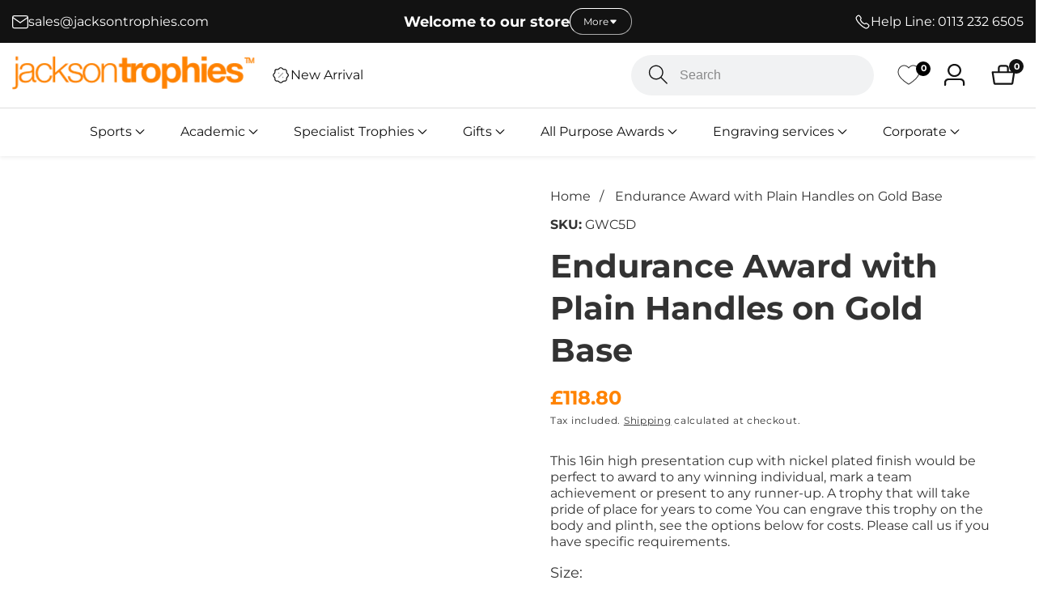

--- FILE ---
content_type: text/html; charset=utf-8
request_url: https://jacksontrophies.com/products/endurance-award-with-plain-handles-on-gold-base
body_size: 83231
content:

<!doctype html>
<html
  class="no-js"
  lang="en"
  
>
  <head>
	<script id="pandectes-rules">   /* PANDECTES-GDPR: DO NOT MODIFY AUTO GENERATED CODE OF THIS SCRIPT */      window.PandectesSettings = {"store":{"plan":"basic","theme":"jackson-trophies-shopify-theme/develop","primaryLocale":"en","adminMode":false},"tsPublished":1700642518,"declaration":{"showPurpose":false,"showProvider":false,"declIntroText":"We use cookies to optimize website functionality, analyze the performance, and provide personalized experience to you. Some cookies are essential to make the website operate and function correctly. Those cookies cannot be disabled. In this window you can manage your preference of cookies.","showDateGenerated":true},"language":{"languageMode":"Single","fallbackLanguage":"en","languageDetection":"browser","languagesSupported":[]},"texts":{"managed":{"headerText":{"en":"We respect your privacy"},"consentText":{"en":"This website uses cookies to ensure you get the best experience."},"dismissButtonText":{"en":"Ok"},"linkText":{"en":"Learn more"},"imprintText":{"en":"Imprint"},"preferencesButtonText":{"en":"Preferences"},"allowButtonText":{"en":"Accept"},"denyButtonText":{"en":"Decline"},"leaveSiteButtonText":{"en":"Leave this site"},"cookiePolicyText":{"en":"Cookie policy"},"preferencesPopupTitleText":{"en":"Manage consent preferences"},"preferencesPopupIntroText":{"en":"We use cookies to optimize website functionality, analyze the performance, and provide personalized experience to you. Some cookies are essential to make the website operate and function correctly. Those cookies cannot be disabled. In this window you can manage your preference of cookies."},"preferencesPopupCloseButtonText":{"en":"Close"},"preferencesPopupAcceptAllButtonText":{"en":"Accept all"},"preferencesPopupRejectAllButtonText":{"en":"Reject all"},"preferencesPopupSaveButtonText":{"en":"Save preferences"},"accessSectionTitleText":{"en":"Data portability"},"accessSectionParagraphText":{"en":"You have the right to request access to your data at any time."},"rectificationSectionTitleText":{"en":"Data Rectification"},"rectificationSectionParagraphText":{"en":"You have the right to request your data to be updated whenever you think it is appropriate."},"erasureSectionTitleText":{"en":"Right to be forgotten"},"erasureSectionParagraphText":{"en":"You have the right to ask all your data to be erased. After that, you will no longer be able to access your account."},"declIntroText":{"en":"We use cookies to optimize website functionality, analyze the performance, and provide personalized experience to you. Some cookies are essential to make the website operate and function correctly. Those cookies cannot be disabled. In this window you can manage your preference of cookies."}},"categories":{"strictlyNecessaryCookiesTitleText":{"en":"Strictly necessary cookies"},"functionalityCookiesTitleText":{"en":"Functional cookies"},"performanceCookiesTitleText":{"en":"Performance cookies"},"targetingCookiesTitleText":{"en":"Targeting cookies"},"unclassifiedCookiesTitleText":{"en":"Unclassified cookies"},"strictlyNecessaryCookiesDescriptionText":{"en":"These cookies are essential in order to enable you to move around the website and use its features, such as accessing secure areas of the website. The website cannot function properly without these cookies."},"functionalityCookiesDescriptionText":{"en":"These cookies enable the site to provide enhanced functionality and personalisation. They may be set by us or by third party providers whose services we have added to our pages. If you do not allow these cookies then some or all of these services may not function properly."},"performanceCookiesDescriptionText":{"en":"These cookies enable us to monitor and improve the performance of our website. For example, they allow us to count visits, identify traffic sources and see which parts of the site are most popular."},"targetingCookiesDescriptionText":{"en":"These cookies may be set through our site by our advertising partners. They may be used by those companies to build a profile of your interests and show you relevant adverts on other sites.    They do not store directly personal information, but are based on uniquely identifying your browser and internet device. If you do not allow these cookies, you will experience less targeted advertising."},"unclassifiedCookiesDescriptionText":{"en":"Unclassified cookies are cookies that we are in the process of classifying, together with the providers of individual cookies."}},"auto":{"declName":{"en":"Name"},"declPath":{"en":"Path"},"declType":{"en":"Type"},"declDomain":{"en":"Domain"},"declPurpose":{"en":"Purpose"},"declProvider":{"en":"Provider"},"declRetention":{"en":"Retention"},"declFirstParty":{"en":"First-party"},"declThirdParty":{"en":"Third-party"},"declSeconds":{"en":"seconds"},"declMinutes":{"en":"minutes"},"declHours":{"en":"hours"},"declDays":{"en":"days"},"declMonths":{"en":"months"},"declYears":{"en":"years"},"declSession":{"en":"Session"},"cookiesDetailsText":{"en":"Cookies details"},"preferencesPopupAlwaysAllowedText":{"en":"Always allowed"},"submitButton":{"en":"Submit"},"submittingButton":{"en":"Submitting..."},"cancelButton":{"en":"Cancel"},"guestsSupportInfoText":{"en":"Please login with your customer account to further proceed."},"guestsSupportEmailPlaceholder":{"en":"E-mail address"},"guestsSupportEmailValidationError":{"en":"Email is not valid"},"guestsSupportEmailSuccessTitle":{"en":"Thank you for your request"},"guestsSupportEmailFailureTitle":{"en":"A problem occurred"},"guestsSupportEmailSuccessMessage":{"en":"If you are registered as a customer of this store, you will soon receive an email with instructions on how to proceed."},"guestsSupportEmailFailureMessage":{"en":"Your request was not submitted. Please try again and if problem persists, contact store owner for assistance."},"confirmationSuccessTitle":{"en":"Your request is verified"},"confirmationFailureTitle":{"en":"A problem occurred"},"confirmationSuccessMessage":{"en":"We will soon get back to you as to your request."},"confirmationFailureMessage":{"en":"Your request was not verified. Please try again and if problem persists, contact store owner for assistance"},"consentSectionTitleText":{"en":"Your cookie consent"},"consentSectionNoConsentText":{"en":"You have not consented to the cookies policy of this website."},"consentSectionConsentedText":{"en":"You consented to the cookies policy of this website on"},"consentStatus":{"en":"Consent preference"},"consentDate":{"en":"Consent date"},"consentId":{"en":"Consent ID"},"consentSectionChangeConsentActionText":{"en":"Change consent preference"},"accessSectionGDPRRequestsActionText":{"en":"Data subject requests"},"accessSectionAccountInfoActionText":{"en":"Personal data"},"accessSectionOrdersRecordsActionText":{"en":"Orders"},"accessSectionDownloadReportActionText":{"en":"Request export"},"rectificationCommentPlaceholder":{"en":"Describe what you want to be updated"},"rectificationCommentValidationError":{"en":"Comment is required"},"rectificationSectionEditAccountActionText":{"en":"Request an update"},"erasureSectionRequestDeletionActionText":{"en":"Request personal data deletion"}}},"library":{"previewMode":false,"fadeInTimeout":0,"defaultBlocked":7,"showLink":true,"showImprintLink":false,"enabled":true,"cookie":{"name":"_pandectes_gdpr","expiryDays":365,"secure":true,"domain":""},"dismissOnScroll":false,"dismissOnWindowClick":false,"dismissOnTimeout":false,"palette":{"popup":{"background":"#000000","backgroundForCalculations":{"a":1,"b":0,"g":0,"r":0},"text":"#FFFFFF"},"button":{"background":"transparent","backgroundForCalculations":{"a":1,"b":0,"g":0,"r":0},"text":"#F1D600","textForCalculation":{"a":1,"b":0,"g":214,"r":241},"border":"#F1D600"}},"content":{"href":"/pages/privacy-policy","imprintHref":"/","close":"&#10005;","target":"","logo":"<img class=\"cc-banner-logo\" height=\"40\" width=\"40\" src=\"https://cdn.shopify.com/s/files/1/0777/3752/5539/t/4/assets/pandectes-logo.png?v=1700641705\" alt=\"Jackson Trophies\" />"},"window":"<div role=\"dialog\" aria-live=\"polite\" aria-label=\"cookieconsent\" aria-describedby=\"cookieconsent:desc\" id=\"pandectes-banner\" class=\"cc-window-wrapper cc-bottom-wrapper\"><div class=\"pd-cookie-banner-window cc-window {{classes}}\"><!--googleoff: all-->{{children}}<!--googleon: all--></div></div>","compliance":{"opt-both":"<div class=\"cc-compliance cc-highlight\">{{deny}}{{allow}}</div>"},"type":"opt-both","layouts":{"basic":"{{logo}}{{messagelink}}{{compliance}}{{close}}"},"position":"bottom","theme":"wired","revokable":true,"animateRevokable":false,"revokableReset":false,"revokableLogoUrl":"https://cdn.shopify.com/s/files/1/0777/3752/5539/t/4/assets/pandectes-reopen-logo.png?v=1700641881","revokablePlacement":"bottom-left","revokableMarginHorizontal":15,"revokableMarginVertical":15,"static":false,"autoAttach":true,"hasTransition":true,"blacklistPage":[""]},"geolocation":{"brOnly":false,"caOnly":false,"chOnly":false,"euOnly":false,"jpOnly":false,"thOnly":false,"canadaOnly":false,"globalVisibility":true},"dsr":{"guestsSupport":false,"accessSectionDownloadReportAuto":false},"banner":{"resetTs":1700641704,"extraCss":"        .cc-banner-logo {max-width: 24em!important;}    @media(min-width: 768px) {.cc-window.cc-floating{max-width: 24em!important;width: 24em!important;}}    .cc-message, .cc-header, .cc-logo {text-align: left}    .cc-window-wrapper{z-index: 2147483647;}    .cc-window{z-index: 2147483647;font-family: inherit;}    .cc-header{font-family: inherit;}    .pd-cp-ui{font-family: inherit; background-color: #000000;color:#FFFFFF;}    button.pd-cp-btn, a.pd-cp-btn{}    input + .pd-cp-preferences-slider{background-color: rgba(255, 255, 255, 0.3)}    .pd-cp-scrolling-section::-webkit-scrollbar{background-color: rgba(255, 255, 255, 0.3)}    input:checked + .pd-cp-preferences-slider{background-color: rgba(255, 255, 255, 1)}    .pd-cp-scrolling-section::-webkit-scrollbar-thumb {background-color: rgba(255, 255, 255, 1)}    .pd-cp-ui-close{color:#FFFFFF;}    .pd-cp-preferences-slider:before{background-color: #000000}    .pd-cp-title:before {border-color: #FFFFFF!important}    .pd-cp-preferences-slider{background-color:#FFFFFF}    .pd-cp-toggle{color:#FFFFFF!important}    @media(max-width:699px) {.pd-cp-ui-close-top svg {fill: #FFFFFF}}    .pd-cp-toggle:hover,.pd-cp-toggle:visited,.pd-cp-toggle:active{color:#FFFFFF!important}    .pd-cookie-banner-window {box-shadow: 0 0 18px rgb(0 0 0 / 20%);}  ","customJavascript":null,"showPoweredBy":false,"hybridStrict":false,"cookiesBlockedByDefault":"7","isActive":true,"implicitSavePreferences":false,"cookieIcon":false,"blockBots":false,"showCookiesDetails":true,"hasTransition":true,"blockingPage":false,"showOnlyLandingPage":false,"leaveSiteUrl":"https://www.google.com","linkRespectStoreLang":false},"cookies":{"0":[{"name":"localization","domain":"da180e.myshopify.com","path":"/en-eu","provider":"Shopify","firstParty":true,"retention":"1 year(s)","expires":1,"unit":"declYears","purpose":{"en":"Shopify store localization"}},{"name":"keep_alive","domain":"da180e.myshopify.com","path":"/","provider":"Shopify","firstParty":true,"retention":"30 minute(s)","expires":30,"unit":"declMinutes","purpose":{"en":"Used in connection with buyer localization."}},{"name":"secure_customer_sig","domain":"da180e.myshopify.com","path":"/","provider":"Shopify","firstParty":true,"retention":"1 year(s)","expires":1,"unit":"declYears","purpose":{"en":"Used in connection with customer login."}},{"name":"_cmp_a","domain":".da180e.myshopify.com","path":"/","provider":"Shopify","firstParty":true,"retention":"1 day(s)","expires":1,"unit":"declSession","purpose":{"en":"Used for managing customer privacy settings."}},{"name":"shopify_pay_redirect","domain":"da180e.myshopify.com","path":"/","provider":"Shopify","firstParty":true,"retention":"1 hour(s)","expires":1,"unit":"declHours","purpose":{"en":"The cookie is necessary for the secure checkout and payment function on the website. This function is provided by shopify.com."}},{"name":"cart_currency","domain":"da180e.myshopify.com","path":"/","provider":"Shopify","firstParty":true,"retention":"2 ","expires":2,"unit":"declSession","purpose":{"en":"The cookie is necessary for the secure checkout and payment function on the website. This function is provided by shopify.com."}},{"name":"cookietest","domain":"da180e.myshopify.com","path":"/","provider":"Shopify","firstParty":true,"retention":"Session","expires":1,"unit":"declSeconds","purpose":{"en":"Used to ensure our systems are working correctly."}},{"name":"_secure_session_id","domain":"da180e.myshopify.com","path":"/","provider":"Shopify","firstParty":true,"retention":"1 day(s)","expires":1,"unit":"declSession","purpose":{"en":"Used in connection with navigation through a storefront."}}],"1":[{"name":"locale_bar_accepted","domain":"da180e.myshopify.com","path":"/","provider":"GrizzlyAppsSRL","firstParty":true,"retention":"Session","expires":-54,"unit":"declYears","purpose":{"en":"This cookie is provided by the app (BEST Currency Converter) and is used to secure the currency chosen by the customer."}},{"name":"_hjSession_11614","domain":".da180e.myshopify.com","path":"/","provider":"Hotjar","firstParty":true,"retention":"30 minute(s)","expires":30,"unit":"declMinutes","purpose":{"en":""}},{"name":"_hjSessionUser_11614","domain":".da180e.myshopify.com","path":"/","provider":"Hotjar","firstParty":true,"retention":"1 year(s)","expires":1,"unit":"declYears","purpose":{"en":""}},{"name":"_hjSession_11613","domain":".da180e.myshopify.com","path":"/","provider":"Hotjar","firstParty":true,"retention":"30 minute(s)","expires":30,"unit":"declMinutes","purpose":{"en":""}},{"name":"_hjSessionUser_11613","domain":".da180e.myshopify.com","path":"/","provider":"Hotjar","firstParty":true,"retention":"1 year(s)","expires":1,"unit":"declYears","purpose":{"en":""}}],"2":[{"name":"_shopify_y","domain":".da180e.myshopify.com","path":"/","provider":"Shopify","firstParty":true,"retention":"1 year(s)","expires":1,"unit":"declYears","purpose":{"en":"Shopify analytics."}},{"name":"_shopify_s","domain":".da180e.myshopify.com","path":"/","provider":"Shopify","firstParty":true,"retention":"30 minute(s)","expires":30,"unit":"declMinutes","purpose":{"en":"Shopify analytics."}},{"name":"_orig_referrer","domain":".da180e.myshopify.com","path":"/","provider":"Shopify","firstParty":true,"retention":"2 ","expires":2,"unit":"declSession","purpose":{"en":"Tracks landing pages."}},{"name":"_landing_page","domain":".da180e.myshopify.com","path":"/","provider":"Shopify","firstParty":true,"retention":"2 ","expires":2,"unit":"declSession","purpose":{"en":"Tracks landing pages."}},{"name":"_ga","domain":".da180e.myshopify.com","path":"/","provider":"Google","firstParty":true,"retention":"1 year(s)","expires":1,"unit":"declYears","purpose":{"en":"Cookie is set by Google Analytics with unknown functionality"}},{"name":"_gid","domain":".da180e.myshopify.com","path":"/","provider":"Google","firstParty":true,"retention":"1 day(s)","expires":1,"unit":"declSession","purpose":{"en":"Cookie is placed by Google Analytics to count and track pageviews."}},{"name":"_gat","domain":".da180e.myshopify.com","path":"/","provider":"Google","firstParty":true,"retention":"1 minute(s)","expires":1,"unit":"declMinutes","purpose":{"en":"Cookie is placed by Google Analytics to filter requests from bots."}},{"name":"_shopify_sa_t","domain":".da180e.myshopify.com","path":"/","provider":"Shopify","firstParty":true,"retention":"30 minute(s)","expires":30,"unit":"declMinutes","purpose":{"en":"Shopify analytics relating to marketing & referrals."}},{"name":"_shopify_sa_p","domain":".da180e.myshopify.com","path":"/","provider":"Shopify","firstParty":true,"retention":"30 minute(s)","expires":30,"unit":"declMinutes","purpose":{"en":"Shopify analytics relating to marketing & referrals."}},{"name":"__cf_bm","domain":".wishlist.scriptengine.net","path":"/","provider":"CloudFlare","firstParty":false,"retention":"30 minute(s)","expires":30,"unit":"declMinutes","purpose":{"en":"Used to manage incoming traffic that matches criteria associated with bots."}},{"name":"_ga_TXL5CTXGXY","domain":".da180e.myshopify.com","path":"/","provider":"Google","firstParty":true,"retention":"1 year(s)","expires":1,"unit":"declYears","purpose":{"en":""}},{"name":"_ga_GJX4QYHW0E","domain":".da180e.myshopify.com","path":"/","provider":"Google","firstParty":true,"retention":"1 year(s)","expires":1,"unit":"declYears","purpose":{"en":""}}],"4":[{"name":"_uetsid","domain":".da180e.myshopify.com","path":"/","provider":"Bing","firstParty":true,"retention":"1 day(s)","expires":1,"unit":"declSession","purpose":{"en":"This cookie is used by Bing to determine what ads should be shown that may be relevant to the end user perusing the site."}},{"name":"_uetvid","domain":".da180e.myshopify.com","path":"/","provider":"Bing","firstParty":true,"retention":"1 year(s)","expires":1,"unit":"declYears","purpose":{"en":"Used to track visitors on multiple websites, in order to present relevant advertisement based on the visitor's preferences."}},{"name":"MUID","domain":".bing.com","path":"/","provider":"Microsoft","firstParty":false,"retention":"1 year(s)","expires":1,"unit":"declYears","purpose":{"en":"Cookie is placed by Microsoft to track visits across websites."}}],"8":[{"name":"_uetvid","domain":"https://da180e.myshopify.com","path":"/","provider":"Unknown","firstParty":true,"retention":"Persistent","expires":1,"unit":"declYears","purpose":{"en":"Used to track visitors on multiple websites, in order to present relevant advertisement based on the visitor's preferences."}},{"name":"_uetsid","domain":"https://da180e.myshopify.com","path":"/","provider":"Unknown","firstParty":true,"retention":"Persistent","expires":1,"unit":"declYears","purpose":{"en":"This cookie is used by Bing to determine what ads should be shown that may be relevant to the end user perusing the site."}},{"name":"WISHLIST_TOTAL","domain":"da180e.myshopify.com","path":"/","provider":"Unknown","firstParty":true,"retention":"1 month(s)","expires":1,"unit":"declMonths","purpose":{"en":""}},{"name":"WISHLIST_UUID","domain":"da180e.myshopify.com","path":"/","provider":"Unknown","firstParty":true,"retention":"1 month(s)","expires":1,"unit":"declMonths","purpose":{"en":""}},{"name":"WISHLIST_IP_ADDRESS","domain":"da180e.myshopify.com","path":"/","provider":"Unknown","firstParty":true,"retention":"1 month(s)","expires":1,"unit":"declMonths","purpose":{"en":""}},{"name":"WISHLIST_PRODUCTS_IDS","domain":"da180e.myshopify.com","path":"/","provider":"Unknown","firstParty":true,"retention":"1 month(s)","expires":1,"unit":"declMonths","purpose":{"en":""}},{"name":"WISHLIST_PRODUCTS_IDS_SET","domain":"da180e.myshopify.com","path":"/","provider":"Unknown","firstParty":true,"retention":"1 month(s)","expires":1,"unit":"declMonths","purpose":{"en":""}},{"name":"_hjFirstSeen","domain":".da180e.myshopify.com","path":"/","provider":"Unknown","firstParty":true,"retention":"30 minute(s)","expires":30,"unit":"declMinutes","purpose":{"en":""}},{"name":"_hjIncludedInSessionSample_11614","domain":".da180e.myshopify.com","path":"/","provider":"Unknown","firstParty":true,"retention":"30 minute(s)","expires":30,"unit":"declMinutes","purpose":{"en":""}},{"name":"_hjAbsoluteSessionInProgress","domain":".da180e.myshopify.com","path":"/","provider":"Unknown","firstParty":true,"retention":"30 minute(s)","expires":30,"unit":"declMinutes","purpose":{"en":""}},{"name":"wpm-domain-test","domain":"myshopify.com","path":"/","provider":"Unknown","firstParty":false,"retention":"Session","expires":1,"unit":"declSeconds","purpose":{"en":""}},{"name":"wpm-domain-test","domain":"da180e.myshopify.com","path":"/","provider":"Unknown","firstParty":true,"retention":"Session","expires":1,"unit":"declSeconds","purpose":{"en":""}},{"name":"_hjTLDTest","domain":"myshopify.com","path":"/","provider":"Unknown","firstParty":false,"retention":"Session","expires":1,"unit":"declSeconds","purpose":{"en":""}},{"name":"_hjIncludedInSessionSample_11613","domain":".da180e.myshopify.com","path":"/","provider":"Unknown","firstParty":true,"retention":"30 minute(s)","expires":30,"unit":"declMinutes","purpose":{"en":""}},{"name":"wpm-domain-test","domain":"com","path":"/","provider":"Unknown","firstParty":false,"retention":"Session","expires":1,"unit":"declSeconds","purpose":{"en":""}},{"name":"_uetsid_exp","domain":"https://da180e.myshopify.com","path":"/","provider":"Unknown","firstParty":true,"retention":"Persistent","expires":1,"unit":"declYears","purpose":{"en":""}},{"name":"_uetvid_exp","domain":"https://da180e.myshopify.com","path":"/","provider":"Unknown","firstParty":true,"retention":"Persistent","expires":1,"unit":"declYears","purpose":{"en":""}},{"name":"hiko_socials","domain":"https://da180e.myshopify.com","path":"/","provider":"Unknown","firstParty":true,"retention":"Session","expires":1,"unit":"declYears","purpose":{"en":""}},{"name":"_boomr_clss","domain":"https://da180e.myshopify.com","path":"/","provider":"Unknown","firstParty":true,"retention":"Persistent","expires":1,"unit":"declYears","purpose":{"en":""}},{"name":"_hjLocalStorageTest","domain":"https://da180e.myshopify.com","path":"/","provider":"Unknown","firstParty":true,"retention":"Persistent","expires":1,"unit":"declYears","purpose":{"en":""}},{"name":"local-storage-test","domain":"https://da180e.myshopify.com","path":"/","provider":"Unknown","firstParty":true,"retention":"Persistent","expires":1,"unit":"declYears","purpose":{"en":""}},{"name":"_hjSessionStorageTest","domain":"https://da180e.myshopify.com","path":"/","provider":"Unknown","firstParty":true,"retention":"Session","expires":1,"unit":"declYears","purpose":{"en":""}},{"name":"bugsnag-anonymous-id","domain":"https://pay.shopify.com","path":"/","provider":"Unknown","firstParty":false,"retention":"Persistent","expires":1,"unit":"declYears","purpose":{"en":""}}]},"blocker":{"isActive":false,"googleConsentMode":{"id":"","analyticsId":"","isActive":false,"adStorageCategory":4,"analyticsStorageCategory":2,"personalizationStorageCategory":1,"functionalityStorageCategory":1,"customEvent":true,"securityStorageCategory":0,"redactData":true,"urlPassthrough":false},"facebookPixel":{"id":"","isActive":false,"ldu":false},"rakuten":{"isActive":false,"cmp":false,"ccpa":false},"gpcIsActive":false,"defaultBlocked":7,"patterns":{"whiteList":[],"blackList":{"1":[],"2":[],"4":[],"8":[]},"iframesWhiteList":[],"iframesBlackList":{"1":[],"2":[],"4":[],"8":[]},"beaconsWhiteList":[],"beaconsBlackList":{"1":[],"2":[],"4":[],"8":[]}}}}      !function(){"use strict";window.PandectesRules=window.PandectesRules||{},window.PandectesRules.manualBlacklist={1:[],2:[],4:[]},window.PandectesRules.blacklistedIFrames={1:[],2:[],4:[]},window.PandectesRules.blacklistedCss={1:[],2:[],4:[]},window.PandectesRules.blacklistedBeacons={1:[],2:[],4:[]};var e="javascript/blocked",t="_pandectes_gdpr";function n(e){return new RegExp(e.replace(/[/\\.+?$()]/g,"\\$&").replace("*","(.*)"))}var r=function(e){try{return JSON.parse(e)}catch(e){return!1}},a=function(e){var t=arguments.length>1&&void 0!==arguments[1]?arguments[1]:"log",n=new URLSearchParams(window.location.search);n.get("log")&&console[t]("PandectesRules: ".concat(e))};function i(e,t){var n=Object.keys(e);if(Object.getOwnPropertySymbols){var r=Object.getOwnPropertySymbols(e);t&&(r=r.filter((function(t){return Object.getOwnPropertyDescriptor(e,t).enumerable}))),n.push.apply(n,r)}return n}function s(e){for(var t=1;t<arguments.length;t++){var n=null!=arguments[t]?arguments[t]:{};t%2?i(Object(n),!0).forEach((function(t){o(e,t,n[t])})):Object.getOwnPropertyDescriptors?Object.defineProperties(e,Object.getOwnPropertyDescriptors(n)):i(Object(n)).forEach((function(t){Object.defineProperty(e,t,Object.getOwnPropertyDescriptor(n,t))}))}return e}function o(e,t,n){return t in e?Object.defineProperty(e,t,{value:n,enumerable:!0,configurable:!0,writable:!0}):e[t]=n,e}function c(e,t){return function(e){if(Array.isArray(e))return e}(e)||function(e,t){var n=null==e?null:"undefined"!=typeof Symbol&&e[Symbol.iterator]||e["@@iterator"];if(null==n)return;var r,a,i=[],s=!0,o=!1;try{for(n=n.call(e);!(s=(r=n.next()).done)&&(i.push(r.value),!t||i.length!==t);s=!0);}catch(e){o=!0,a=e}finally{try{s||null==n.return||n.return()}finally{if(o)throw a}}return i}(e,t)||u(e,t)||function(){throw new TypeError("Invalid attempt to destructure non-iterable instance.\nIn order to be iterable, non-array objects must have a [Symbol.iterator]() method.")}()}function l(e){return function(e){if(Array.isArray(e))return d(e)}(e)||function(e){if("undefined"!=typeof Symbol&&null!=e[Symbol.iterator]||null!=e["@@iterator"])return Array.from(e)}(e)||u(e)||function(){throw new TypeError("Invalid attempt to spread non-iterable instance.\nIn order to be iterable, non-array objects must have a [Symbol.iterator]() method.")}()}function u(e,t){if(e){if("string"==typeof e)return d(e,t);var n=Object.prototype.toString.call(e).slice(8,-1);return"Object"===n&&e.constructor&&(n=e.constructor.name),"Map"===n||"Set"===n?Array.from(e):"Arguments"===n||/^(?:Ui|I)nt(?:8|16|32)(?:Clamped)?Array$/.test(n)?d(e,t):void 0}}function d(e,t){(null==t||t>e.length)&&(t=e.length);for(var n=0,r=new Array(t);n<t;n++)r[n]=e[n];return r}var f=!(void 0===window.dataLayer||!Array.isArray(window.dataLayer)||!window.dataLayer.some((function(e){return"pandectes_full_scan"===e.event})));a("userAgent -> ".concat(window.navigator.userAgent.substring(0,50)));var p=function(){var e,n=arguments.length>0&&void 0!==arguments[0]?arguments[0]:t,a="; "+document.cookie,i=a.split("; "+n+"=");if(i.length<2)e={};else{var s=i.pop(),o=s.split(";");e=window.atob(o.shift())}var c=r(e);return!1!==c?c:e}(),g=window.PandectesSettings,y=g.banner.isActive,h=g.blocker.defaultBlocked,m=p&&null!==p.preferences&&void 0!==p.preferences?p.preferences:null,w=f?0:y?null===m?h:m:0,v={1:0==(1&w),2:0==(2&w),4:0==(4&w)},b=window.PandectesSettings.blocker.patterns,k=b.blackList,L=b.whiteList,S=b.iframesBlackList,P=b.iframesWhiteList,A=b.beaconsBlackList,C=b.beaconsWhiteList,_={blackList:[],whiteList:[],iframesBlackList:{1:[],2:[],4:[],8:[]},iframesWhiteList:[],beaconsBlackList:{1:[],2:[],4:[],8:[]},beaconsWhiteList:[]};[1,2,4].map((function(e){var t;v[e]||((t=_.blackList).push.apply(t,l(k[e].length?k[e].map(n):[])),_.iframesBlackList[e]=S[e].length?S[e].map(n):[],_.beaconsBlackList[e]=A[e].length?A[e].map(n):[])})),_.whiteList=L.length?L.map(n):[],_.iframesWhiteList=P.length?P.map(n):[],_.beaconsWhiteList=C.length?C.map(n):[];var B={scripts:[],iframes:{1:[],2:[],4:[]},beacons:{1:[],2:[],4:[]},css:{1:[],2:[],4:[]}},E=function(t,n){return t&&(!n||n!==e)&&(!_.blackList||_.blackList.some((function(e){return e.test(t)})))&&(!_.whiteList||_.whiteList.every((function(e){return!e.test(t)})))},O=function(e){var t=e.getAttribute("src");return _.blackList&&_.blackList.every((function(e){return!e.test(t)}))||_.whiteList&&_.whiteList.some((function(e){return e.test(t)}))},I=function(e,t){var n=_.iframesBlackList[t],r=_.iframesWhiteList;return e&&(!n||n.some((function(t){return t.test(e)})))&&(!r||r.every((function(t){return!t.test(e)})))},j=function(e,t){var n=_.beaconsBlackList[t],r=_.beaconsWhiteList;return e&&(!n||n.some((function(t){return t.test(e)})))&&(!r||r.every((function(t){return!t.test(e)})))},R=new MutationObserver((function(e){for(var t=0;t<e.length;t++)for(var n=e[t].addedNodes,r=0;r<n.length;r++){var a=n[r],i=a.dataset&&a.dataset.cookiecategory;if(1===a.nodeType&&"LINK"===a.tagName){var s=a.dataset&&a.dataset.href;if(s&&i)switch(i){case"functionality":case"C0001":B.css[1].push(s);break;case"performance":case"C0002":B.css[2].push(s);break;case"targeting":case"C0003":B.css[4].push(s)}}}})),T=new MutationObserver((function(t){for(var n=0;n<t.length;n++)for(var r=t[n].addedNodes,a=function(t){var n=r[t],a=n.src||n.dataset&&n.dataset.src,i=n.dataset&&n.dataset.cookiecategory;if(1===n.nodeType&&"IFRAME"===n.tagName){if(a){var s=!1;I(a,1)||"functionality"===i||"C0001"===i?(s=!0,B.iframes[1].push(a)):I(a,2)||"performance"===i||"C0002"===i?(s=!0,B.iframes[2].push(a)):(I(a,4)||"targeting"===i||"C0003"===i)&&(s=!0,B.iframes[4].push(a)),s&&(n.removeAttribute("src"),n.setAttribute("data-src",a))}}else if(1===n.nodeType&&"IMG"===n.tagName){if(a){var o=!1;j(a,1)?(o=!0,B.beacons[1].push(a)):j(a,2)?(o=!0,B.beacons[2].push(a)):j(a,4)&&(o=!0,B.beacons[4].push(a)),o&&(n.removeAttribute("src"),n.setAttribute("data-src",a))}}else if(1===n.nodeType&&"LINK"===n.tagName){var c=n.dataset&&n.dataset.href;if(c&&i)switch(i){case"functionality":case"C0001":B.css[1].push(c);break;case"performance":case"C0002":B.css[2].push(c);break;case"targeting":case"C0003":B.css[4].push(c)}}else if(1===n.nodeType&&"SCRIPT"===n.tagName){var l=n.type,u=!1;if(E(a,l))u=!0;else if(a&&i)switch(i){case"functionality":case"C0001":u=!0,window.PandectesRules.manualBlacklist[1].push(a);break;case"performance":case"C0002":u=!0,window.PandectesRules.manualBlacklist[2].push(a);break;case"targeting":case"C0003":u=!0,window.PandectesRules.manualBlacklist[4].push(a)}if(u){B.scripts.push([n,l]),n.type=e;n.addEventListener("beforescriptexecute",(function t(r){n.getAttribute("type")===e&&r.preventDefault(),n.removeEventListener("beforescriptexecute",t)})),n.parentElement&&n.parentElement.removeChild(n)}}},i=0;i<r.length;i++)a(i)})),x=document.createElement,N={src:Object.getOwnPropertyDescriptor(HTMLScriptElement.prototype,"src"),type:Object.getOwnPropertyDescriptor(HTMLScriptElement.prototype,"type")};window.PandectesRules.unblockCss=function(e){var t=B.css[e]||[];t.length&&a("Unblocking CSS for ".concat(e)),t.forEach((function(e){var t=document.querySelector('link[data-href^="'.concat(e,'"]'));t.removeAttribute("data-href"),t.href=e})),B.css[e]=[]},window.PandectesRules.unblockIFrames=function(e){var t=B.iframes[e]||[];t.length&&a("Unblocking IFrames for ".concat(e)),_.iframesBlackList[e]=[],t.forEach((function(e){var t=document.querySelector('iframe[data-src^="'.concat(e,'"]'));t.removeAttribute("data-src"),t.src=e})),B.iframes[e]=[]},window.PandectesRules.unblockBeacons=function(e){var t=B.beacons[e]||[];t.length&&a("Unblocking Beacons for ".concat(e)),_.beaconsBlackList[e]=[],t.forEach((function(e){var t=document.querySelector('img[data-src^="'.concat(e,'"]'));t.removeAttribute("data-src"),t.src=e})),B.beacons[e]=[]},window.PandectesRules.unblockInlineScripts=function(e){var t=1===e?"functionality":2===e?"performance":"targeting";document.querySelectorAll('script[type="javascript/blocked"][data-cookiecategory="'.concat(t,'"]')).forEach((function(e){var t=e.textContent;e.parentNode.removeChild(e);var n=document.createElement("script");n.type="text/javascript",n.textContent=t,document.body.appendChild(n)}))},window.PandectesRules.unblock=function(t){t.length<1?(_.blackList=[],_.whiteList=[],_.iframesBlackList=[],_.iframesWhiteList=[]):(_.blackList&&(_.blackList=_.blackList.filter((function(e){return t.every((function(t){return"string"==typeof t?!e.test(t):t instanceof RegExp?e.toString()!==t.toString():void 0}))}))),_.whiteList&&(_.whiteList=[].concat(l(_.whiteList),l(t.map((function(e){if("string"==typeof e){var t=".*"+n(e)+".*";if(_.whiteList.every((function(e){return e.toString()!==t.toString()})))return new RegExp(t)}else if(e instanceof RegExp&&_.whiteList.every((function(t){return t.toString()!==e.toString()})))return e;return null})).filter(Boolean)))));for(var r=document.querySelectorAll('script[type="'.concat(e,'"]')),i=0;i<r.length;i++){var s=r[i];O(s)&&(B.scripts.push([s,"application/javascript"]),s.parentElement.removeChild(s))}var o=0;l(B.scripts).forEach((function(e,t){var n=c(e,2),r=n[0],a=n[1];if(O(r)){for(var i=document.createElement("script"),s=0;s<r.attributes.length;s++){var l=r.attributes[s];"src"!==l.name&&"type"!==l.name&&i.setAttribute(l.name,r.attributes[s].value)}i.setAttribute("src",r.src),i.setAttribute("type",a||"application/javascript"),document.head.appendChild(i),B.scripts.splice(t-o,1),o++}})),0==_.blackList.length&&0===_.iframesBlackList[1].length&&0===_.iframesBlackList[2].length&&0===_.iframesBlackList[4].length&&0===_.beaconsBlackList[1].length&&0===_.beaconsBlackList[2].length&&0===_.beaconsBlackList[4].length&&(a("Disconnecting observers"),T.disconnect(),R.disconnect())};var M,D,W=window.PandectesSettings.store.adminMode,F=window.PandectesSettings.blocker;M=function(){!function(){var e=window.Shopify.trackingConsent;try{var t=W&&!window.Shopify.AdminBarInjector,n={preferences:0==(1&w)||f||t,analytics:0==(2&w)||f||t,marketing:0==(4&w)||f||t};e.firstPartyMarketingAllowed()===n.marketing&&e.analyticsProcessingAllowed()===n.analytics&&e.preferencesProcessingAllowed()===n.preferences||e.setTrackingConsent(n,(function(e){e&&e.error?a("Shopify.customerPrivacy API - failed to setTrackingConsent"):a("Shopify.customerPrivacy API - setTrackingConsent(".concat(JSON.stringify(n),")"))}))}catch(e){a("Shopify.customerPrivacy API - exception")}}(),function(){var e=window.Shopify.trackingConsent,t=e.currentVisitorConsent();if(F.gpcIsActive&&"CCPA"===e.getRegulation()&&"no"===t.gpc&&"yes"!==t.sale_of_data){var n={sale_of_data:!1};e.setTrackingConsent(n,(function(e){e&&e.error?a("Shopify.customerPrivacy API - failed to setTrackingConsent({".concat(JSON.stringify(n),")")):a("Shopify.customerPrivacy API - setTrackingConsent(".concat(JSON.stringify(n),")"))}))}}()},D=null,window.Shopify&&window.Shopify.loadFeatures&&window.Shopify.trackingConsent?M():D=setInterval((function(){window.Shopify&&window.Shopify.loadFeatures&&(clearInterval(D),window.Shopify.loadFeatures([{name:"consent-tracking-api",version:"0.1"}],(function(e){e?a("Shopify.customerPrivacy API - failed to load"):(a("Shopify.customerPrivacy API - loaded"),M())})))}),10);var z=window.PandectesSettings,U=z.banner.isActive,q=z.blocker.googleConsentMode,J=q.isActive,H=q.customEvent,$=q.redactData,G=q.urlPassthrough,K=q.adStorageCategory,V=q.analyticsStorageCategory,Y=q.functionalityStorageCategory,Q=q.personalizationStorageCategory,X=q.securityStorageCategory;function Z(){window.dataLayer.push(arguments)}window.dataLayer=window.dataLayer||[];var ee,te,ne={hasInitialized:!1,ads_data_redaction:!1,url_passthrough:!1,storage:{ad_storage:"granted",analytics_storage:"granted",functionality_storage:"granted",personalization_storage:"granted",security_storage:"granted",wait_for_update:500}};if(U&&J){var re=0==(w&K)?"granted":"denied",ae=0==(w&V)?"granted":"denied",ie=0==(w&Y)?"granted":"denied",se=0==(w&Q)?"granted":"denied",oe=0==(w&X)?"granted":"denied";ne.hasInitialized=!0,ne.ads_data_redaction="denied"===re&&$,ne.url_passthrough=G,ne.storage.ad_storage=re,ne.storage.analytics_storage=ae,ne.storage.functionality_storage=ie,ne.storage.personalization_storage=se,ne.storage.security_storage=oe,ne.ads_data_redaction&&Z("set","ads_data_redaction",ne.ads_data_redaction),ne.url_passthrough&&Z("set","url_passthrough",ne.url_passthrough),Z("consent","default",ne.storage),a("Google consent mode initialized")}U&&H&&(te=7===(ee=w)?"deny":0===ee?"allow":"mixed",window.dataLayer.push({event:"Pandectes_Consent_Update",pandectes_status:te,pandectes_categories:{C0000:"allow",C0001:v[1]?"allow":"deny",C0002:v[2]?"allow":"deny",C0003:v[4]?"allow":"deny"}}),a("PandectesCustomEvent pushed to the dataLayer")),window.PandectesRules.gcm=ne;var ce=window.PandectesSettings,le=ce.banner.isActive,ue=ce.blocker.isActive;a("Blocker -> "+(ue?"Active":"Inactive")),a("Banner -> "+(le?"Active":"Inactive")),a("ActualPrefs -> "+w);var de=null===m&&/\/checkouts\//.test(window.location.pathname);0!==w&&!1===f&&ue&&!de?(a("Blocker will execute"),document.createElement=function(){for(var t=arguments.length,n=new Array(t),r=0;r<t;r++)n[r]=arguments[r];if("script"!==n[0].toLowerCase())return x.bind?x.bind(document).apply(void 0,n):x;var a=x.bind(document).apply(void 0,n);try{Object.defineProperties(a,{src:s(s({},N.src),{},{set:function(t){E(t,a.type)&&N.type.set.call(this,e),N.src.set.call(this,t)}}),type:s(s({},N.type),{},{get:function(){var t=N.type.get.call(this);return t===e||E(this.src,t)?null:t},set:function(t){var n=E(a.src,a.type)?e:t;N.type.set.call(this,n)}})}),a.setAttribute=function(t,n){if("type"===t){var r=E(a.src,a.type)?e:n;N.type.set.call(a,r)}else"src"===t?(E(n,a.type)&&N.type.set.call(a,e),N.src.set.call(a,n)):HTMLScriptElement.prototype.setAttribute.call(a,t,n)}}catch(e){console.warn("Yett: unable to prevent script execution for script src ",a.src,".\n",'A likely cause would be because you are using a third-party browser extension that monkey patches the "document.createElement" function.')}return a},T.observe(document.documentElement,{childList:!0,subtree:!0}),R.observe(document.documentElement,{childList:!0,subtree:!0})):a("Blocker will not execute")}();
</script>
    <meta charset="utf-8">
    <meta http-equiv="X-UA-Compatible" content="IE=edge">
    <meta name="viewport" content="width=device-width,initial-scale=1">
    <meta name="theme-color" content="">
    <link rel="canonical" href="https://jacksontrophies.com/products/endurance-award-with-plain-handles-on-gold-base">
    <link rel="preconnect" href="https://cdn.shopify.com" crossorigin>

     <Script>
      const urlParams = new URLSearchParams(window.location.search);
      if(urlParams.get('contact_posted') == 'true') {
        window.location.href = "/pages/thank-you";
      }
    </Script>

    
<link rel="icon" type="image/png" href="//jacksontrophies.com/cdn/shop/files/favicon-32x32_32x32.png?v=1690789838">
<link rel="preconnect" href="https://fonts.shopifycdn.com" crossorigin><title>
      Endurance Award - Jackson Corporate Trophies
 &ndash; Jackson Trophies</title>

    
      <meta name="description" content="This 16in high presentation cup with nickel plated finish would be perfect to award to any winning individual, mark a team achievement or present to any runner-up. A trophy that will take pride of place for years to come You can engrave this trophy on the">
    

    

<meta property="og:site_name" content="Jackson Trophies">
<meta property="og:url" content="https://jacksontrophies.com/products/endurance-award-with-plain-handles-on-gold-base">
<meta property="og:title" content="Endurance Award - Jackson Corporate Trophies">
<meta property="og:type" content="product">
<meta property="og:description" content="This 16in high presentation cup with nickel plated finish would be perfect to award to any winning individual, mark a team achievement or present to any runner-up. A trophy that will take pride of place for years to come You can engrave this trophy on the"><meta property="og:image" content="http://jacksontrophies.com/cdn/shop/products/swgwc5d-configurable_imagename.noext.jpg?v=1688388953">
  <meta property="og:image:secure_url" content="https://jacksontrophies.com/cdn/shop/products/swgwc5d-configurable_imagename.noext.jpg?v=1688388953">
  <meta property="og:image:width" content="1356">
  <meta property="og:image:height" content="2421"><meta property="og:price:amount" content="118.80">
  <meta property="og:price:currency" content="GBP"><meta name="twitter:site" content="@JacksonTrophies"><meta name="twitter:card" content="summary_large_image">
<meta name="twitter:title" content="Endurance Award - Jackson Corporate Trophies">
<meta name="twitter:description" content="This 16in high presentation cup with nickel plated finish would be perfect to award to any winning individual, mark a team achievement or present to any runner-up. A trophy that will take pride of place for years to come You can engrave this trophy on the">


    

    <script src="//jacksontrophies.com/cdn/shop/t/4/assets/constants.js?v=158563610161624409731687258760" defer="defer"></script>
    <script src="//jacksontrophies.com/cdn/shop/t/4/assets/pubsub.js?v=158357773527763999511687258763" defer="defer"></script>
    <script src="//jacksontrophies.com/cdn/shop/t/4/assets/global.js?v=115290116090699701101690883148" defer="defer"></script>
    <script src="//jacksontrophies.com/cdn/shop/t/4/assets/swiper-bundle.min.js?v=2172511954140529931687258763"></script>
    <script src="//jacksontrophies.com/cdn/shop/t/4/assets/custom.js?v=683873160007275441704369418" defer="defer"></script>

    <script>window.performance && window.performance.mark && window.performance.mark('shopify.content_for_header.start');</script><meta id="shopify-digital-wallet" name="shopify-digital-wallet" content="/77737525539/digital_wallets/dialog">
<meta name="shopify-checkout-api-token" content="34af7d104b8dcade635ecde08b6290f0">
<meta id="in-context-paypal-metadata" data-shop-id="77737525539" data-venmo-supported="false" data-environment="production" data-locale="en_US" data-paypal-v4="true" data-currency="GBP">
<link rel="alternate" hreflang="x-default" href="https://jacksontrophies.com/products/endurance-award-with-plain-handles-on-gold-base">
<link rel="alternate" hreflang="en" href="https://jacksontrophies.com/products/endurance-award-with-plain-handles-on-gold-base">
<link rel="alternate" hreflang="en-AE" href="https://jacksoncorporatetrophies.co.uk/products/endurance-award-with-plain-handles-on-gold-base">
<link rel="alternate" hreflang="en-AU" href="https://jacksoncorporatetrophies.co.uk/products/endurance-award-with-plain-handles-on-gold-base">
<link rel="alternate" hreflang="en-CA" href="https://jacksoncorporatetrophies.co.uk/products/endurance-award-with-plain-handles-on-gold-base">
<link rel="alternate" hreflang="en-CH" href="https://jacksoncorporatetrophies.co.uk/products/endurance-award-with-plain-handles-on-gold-base">
<link rel="alternate" hreflang="en-HK" href="https://jacksoncorporatetrophies.co.uk/products/endurance-award-with-plain-handles-on-gold-base">
<link rel="alternate" hreflang="en-IL" href="https://jacksoncorporatetrophies.co.uk/products/endurance-award-with-plain-handles-on-gold-base">
<link rel="alternate" hreflang="en-JP" href="https://jacksoncorporatetrophies.co.uk/products/endurance-award-with-plain-handles-on-gold-base">
<link rel="alternate" hreflang="en-KR" href="https://jacksoncorporatetrophies.co.uk/products/endurance-award-with-plain-handles-on-gold-base">
<link rel="alternate" hreflang="en-MY" href="https://jacksoncorporatetrophies.co.uk/products/endurance-award-with-plain-handles-on-gold-base">
<link rel="alternate" hreflang="en-NO" href="https://jacksoncorporatetrophies.co.uk/products/endurance-award-with-plain-handles-on-gold-base">
<link rel="alternate" hreflang="en-SG" href="https://jacksoncorporatetrophies.co.uk/products/endurance-award-with-plain-handles-on-gold-base">
<link rel="alternate" hreflang="en-US" href="https://jacksoncorporatetrophies.co.uk/products/endurance-award-with-plain-handles-on-gold-base">
<link rel="alternate" type="application/json+oembed" href="https://jacksontrophies.com/products/endurance-award-with-plain-handles-on-gold-base.oembed">
<script async="async" src="/checkouts/internal/preloads.js?locale=en-GB"></script>
<link rel="preconnect" href="https://shop.app" crossorigin="anonymous">
<script async="async" src="https://shop.app/checkouts/internal/preloads.js?locale=en-GB&shop_id=77737525539" crossorigin="anonymous"></script>
<script id="shopify-features" type="application/json">{"accessToken":"34af7d104b8dcade635ecde08b6290f0","betas":["rich-media-storefront-analytics"],"domain":"jacksontrophies.com","predictiveSearch":true,"shopId":77737525539,"locale":"en"}</script>
<script>var Shopify = Shopify || {};
Shopify.shop = "da180e.myshopify.com";
Shopify.locale = "en";
Shopify.currency = {"active":"GBP","rate":"1.0"};
Shopify.country = "GB";
Shopify.theme = {"name":"jackson-trophies-shopify-theme\/develop","id":152309268771,"schema_name":"Mavon","schema_version":"3.0.0","theme_store_id":null,"role":"main"};
Shopify.theme.handle = "null";
Shopify.theme.style = {"id":null,"handle":null};
Shopify.cdnHost = "jacksontrophies.com/cdn";
Shopify.routes = Shopify.routes || {};
Shopify.routes.root = "/";</script>
<script type="module">!function(o){(o.Shopify=o.Shopify||{}).modules=!0}(window);</script>
<script>!function(o){function n(){var o=[];function n(){o.push(Array.prototype.slice.apply(arguments))}return n.q=o,n}var t=o.Shopify=o.Shopify||{};t.loadFeatures=n(),t.autoloadFeatures=n()}(window);</script>
<script>
  window.ShopifyPay = window.ShopifyPay || {};
  window.ShopifyPay.apiHost = "shop.app\/pay";
  window.ShopifyPay.redirectState = null;
</script>
<script id="shop-js-analytics" type="application/json">{"pageType":"product"}</script>
<script defer="defer" async type="module" src="//jacksontrophies.com/cdn/shopifycloud/shop-js/modules/v2/client.init-shop-cart-sync_BdyHc3Nr.en.esm.js"></script>
<script defer="defer" async type="module" src="//jacksontrophies.com/cdn/shopifycloud/shop-js/modules/v2/chunk.common_Daul8nwZ.esm.js"></script>
<script type="module">
  await import("//jacksontrophies.com/cdn/shopifycloud/shop-js/modules/v2/client.init-shop-cart-sync_BdyHc3Nr.en.esm.js");
await import("//jacksontrophies.com/cdn/shopifycloud/shop-js/modules/v2/chunk.common_Daul8nwZ.esm.js");

  window.Shopify.SignInWithShop?.initShopCartSync?.({"fedCMEnabled":true,"windoidEnabled":true});

</script>
<script>
  window.Shopify = window.Shopify || {};
  if (!window.Shopify.featureAssets) window.Shopify.featureAssets = {};
  window.Shopify.featureAssets['shop-js'] = {"shop-cart-sync":["modules/v2/client.shop-cart-sync_QYOiDySF.en.esm.js","modules/v2/chunk.common_Daul8nwZ.esm.js"],"init-fed-cm":["modules/v2/client.init-fed-cm_DchLp9rc.en.esm.js","modules/v2/chunk.common_Daul8nwZ.esm.js"],"shop-button":["modules/v2/client.shop-button_OV7bAJc5.en.esm.js","modules/v2/chunk.common_Daul8nwZ.esm.js"],"init-windoid":["modules/v2/client.init-windoid_DwxFKQ8e.en.esm.js","modules/v2/chunk.common_Daul8nwZ.esm.js"],"shop-cash-offers":["modules/v2/client.shop-cash-offers_DWtL6Bq3.en.esm.js","modules/v2/chunk.common_Daul8nwZ.esm.js","modules/v2/chunk.modal_CQq8HTM6.esm.js"],"shop-toast-manager":["modules/v2/client.shop-toast-manager_CX9r1SjA.en.esm.js","modules/v2/chunk.common_Daul8nwZ.esm.js"],"init-shop-email-lookup-coordinator":["modules/v2/client.init-shop-email-lookup-coordinator_UhKnw74l.en.esm.js","modules/v2/chunk.common_Daul8nwZ.esm.js"],"pay-button":["modules/v2/client.pay-button_DzxNnLDY.en.esm.js","modules/v2/chunk.common_Daul8nwZ.esm.js"],"avatar":["modules/v2/client.avatar_BTnouDA3.en.esm.js"],"init-shop-cart-sync":["modules/v2/client.init-shop-cart-sync_BdyHc3Nr.en.esm.js","modules/v2/chunk.common_Daul8nwZ.esm.js"],"shop-login-button":["modules/v2/client.shop-login-button_D8B466_1.en.esm.js","modules/v2/chunk.common_Daul8nwZ.esm.js","modules/v2/chunk.modal_CQq8HTM6.esm.js"],"init-customer-accounts-sign-up":["modules/v2/client.init-customer-accounts-sign-up_C8fpPm4i.en.esm.js","modules/v2/client.shop-login-button_D8B466_1.en.esm.js","modules/v2/chunk.common_Daul8nwZ.esm.js","modules/v2/chunk.modal_CQq8HTM6.esm.js"],"init-shop-for-new-customer-accounts":["modules/v2/client.init-shop-for-new-customer-accounts_CVTO0Ztu.en.esm.js","modules/v2/client.shop-login-button_D8B466_1.en.esm.js","modules/v2/chunk.common_Daul8nwZ.esm.js","modules/v2/chunk.modal_CQq8HTM6.esm.js"],"init-customer-accounts":["modules/v2/client.init-customer-accounts_dRgKMfrE.en.esm.js","modules/v2/client.shop-login-button_D8B466_1.en.esm.js","modules/v2/chunk.common_Daul8nwZ.esm.js","modules/v2/chunk.modal_CQq8HTM6.esm.js"],"shop-follow-button":["modules/v2/client.shop-follow-button_CkZpjEct.en.esm.js","modules/v2/chunk.common_Daul8nwZ.esm.js","modules/v2/chunk.modal_CQq8HTM6.esm.js"],"lead-capture":["modules/v2/client.lead-capture_BntHBhfp.en.esm.js","modules/v2/chunk.common_Daul8nwZ.esm.js","modules/v2/chunk.modal_CQq8HTM6.esm.js"],"checkout-modal":["modules/v2/client.checkout-modal_CfxcYbTm.en.esm.js","modules/v2/chunk.common_Daul8nwZ.esm.js","modules/v2/chunk.modal_CQq8HTM6.esm.js"],"shop-login":["modules/v2/client.shop-login_Da4GZ2H6.en.esm.js","modules/v2/chunk.common_Daul8nwZ.esm.js","modules/v2/chunk.modal_CQq8HTM6.esm.js"],"payment-terms":["modules/v2/client.payment-terms_MV4M3zvL.en.esm.js","modules/v2/chunk.common_Daul8nwZ.esm.js","modules/v2/chunk.modal_CQq8HTM6.esm.js"]};
</script>
<script>(function() {
  var isLoaded = false;
  function asyncLoad() {
    if (isLoaded) return;
    isLoaded = true;
    var urls = ["\/\/cdn.shopify.com\/proxy\/9ebc2267dae987bfdee50ab8d4373a04ec4ca1689c68a1c7313fbfb56a7c8a8a\/s.pandect.es\/scripts\/pandectes-core.js?shop=da180e.myshopify.com\u0026sp-cache-control=cHVibGljLCBtYXgtYWdlPTkwMA","https:\/\/chimpstatic.com\/mcjs-connected\/js\/users\/1f8a4353a374fb35054c1a5bc\/dd21efc0019e8c07723e7fb00.js?shop=da180e.myshopify.com"];
    for (var i = 0; i < urls.length; i++) {
      var s = document.createElement('script');
      s.type = 'text/javascript';
      s.async = true;
      s.src = urls[i];
      var x = document.getElementsByTagName('script')[0];
      x.parentNode.insertBefore(s, x);
    }
  };
  if(window.attachEvent) {
    window.attachEvent('onload', asyncLoad);
  } else {
    window.addEventListener('load', asyncLoad, false);
  }
})();</script>
<script id="__st">var __st={"a":77737525539,"offset":0,"reqid":"7b7f6076-6a6f-4217-84c1-e3b40b4cd81d-1769024960","pageurl":"jacksontrophies.com\/products\/endurance-award-with-plain-handles-on-gold-base","u":"98bbbb52c7de","p":"product","rtyp":"product","rid":8408896864547};</script>
<script>window.ShopifyPaypalV4VisibilityTracking = true;</script>
<script id="captcha-bootstrap">!function(){'use strict';const t='contact',e='account',n='new_comment',o=[[t,t],['blogs',n],['comments',n],[t,'customer']],c=[[e,'customer_login'],[e,'guest_login'],[e,'recover_customer_password'],[e,'create_customer']],r=t=>t.map((([t,e])=>`form[action*='/${t}']:not([data-nocaptcha='true']) input[name='form_type'][value='${e}']`)).join(','),a=t=>()=>t?[...document.querySelectorAll(t)].map((t=>t.form)):[];function s(){const t=[...o],e=r(t);return a(e)}const i='password',u='form_key',d=['recaptcha-v3-token','g-recaptcha-response','h-captcha-response',i],f=()=>{try{return window.sessionStorage}catch{return}},m='__shopify_v',_=t=>t.elements[u];function p(t,e,n=!1){try{const o=window.sessionStorage,c=JSON.parse(o.getItem(e)),{data:r}=function(t){const{data:e,action:n}=t;return t[m]||n?{data:e,action:n}:{data:t,action:n}}(c);for(const[e,n]of Object.entries(r))t.elements[e]&&(t.elements[e].value=n);n&&o.removeItem(e)}catch(o){console.error('form repopulation failed',{error:o})}}const l='form_type',E='cptcha';function T(t){t.dataset[E]=!0}const w=window,h=w.document,L='Shopify',v='ce_forms',y='captcha';let A=!1;((t,e)=>{const n=(g='f06e6c50-85a8-45c8-87d0-21a2b65856fe',I='https://cdn.shopify.com/shopifycloud/storefront-forms-hcaptcha/ce_storefront_forms_captcha_hcaptcha.v1.5.2.iife.js',D={infoText:'Protected by hCaptcha',privacyText:'Privacy',termsText:'Terms'},(t,e,n)=>{const o=w[L][v],c=o.bindForm;if(c)return c(t,g,e,D).then(n);var r;o.q.push([[t,g,e,D],n]),r=I,A||(h.body.append(Object.assign(h.createElement('script'),{id:'captcha-provider',async:!0,src:r})),A=!0)});var g,I,D;w[L]=w[L]||{},w[L][v]=w[L][v]||{},w[L][v].q=[],w[L][y]=w[L][y]||{},w[L][y].protect=function(t,e){n(t,void 0,e),T(t)},Object.freeze(w[L][y]),function(t,e,n,w,h,L){const[v,y,A,g]=function(t,e,n){const i=e?o:[],u=t?c:[],d=[...i,...u],f=r(d),m=r(i),_=r(d.filter((([t,e])=>n.includes(e))));return[a(f),a(m),a(_),s()]}(w,h,L),I=t=>{const e=t.target;return e instanceof HTMLFormElement?e:e&&e.form},D=t=>v().includes(t);t.addEventListener('submit',(t=>{const e=I(t);if(!e)return;const n=D(e)&&!e.dataset.hcaptchaBound&&!e.dataset.recaptchaBound,o=_(e),c=g().includes(e)&&(!o||!o.value);(n||c)&&t.preventDefault(),c&&!n&&(function(t){try{if(!f())return;!function(t){const e=f();if(!e)return;const n=_(t);if(!n)return;const o=n.value;o&&e.removeItem(o)}(t);const e=Array.from(Array(32),(()=>Math.random().toString(36)[2])).join('');!function(t,e){_(t)||t.append(Object.assign(document.createElement('input'),{type:'hidden',name:u})),t.elements[u].value=e}(t,e),function(t,e){const n=f();if(!n)return;const o=[...t.querySelectorAll(`input[type='${i}']`)].map((({name:t})=>t)),c=[...d,...o],r={};for(const[a,s]of new FormData(t).entries())c.includes(a)||(r[a]=s);n.setItem(e,JSON.stringify({[m]:1,action:t.action,data:r}))}(t,e)}catch(e){console.error('failed to persist form',e)}}(e),e.submit())}));const S=(t,e)=>{t&&!t.dataset[E]&&(n(t,e.some((e=>e===t))),T(t))};for(const o of['focusin','change'])t.addEventListener(o,(t=>{const e=I(t);D(e)&&S(e,y())}));const B=e.get('form_key'),M=e.get(l),P=B&&M;t.addEventListener('DOMContentLoaded',(()=>{const t=y();if(P)for(const e of t)e.elements[l].value===M&&p(e,B);[...new Set([...A(),...v().filter((t=>'true'===t.dataset.shopifyCaptcha))])].forEach((e=>S(e,t)))}))}(h,new URLSearchParams(w.location.search),n,t,e,['guest_login'])})(!1,!0)}();</script>
<script integrity="sha256-4kQ18oKyAcykRKYeNunJcIwy7WH5gtpwJnB7kiuLZ1E=" data-source-attribution="shopify.loadfeatures" defer="defer" src="//jacksontrophies.com/cdn/shopifycloud/storefront/assets/storefront/load_feature-a0a9edcb.js" crossorigin="anonymous"></script>
<script crossorigin="anonymous" defer="defer" src="//jacksontrophies.com/cdn/shopifycloud/storefront/assets/shopify_pay/storefront-65b4c6d7.js?v=20250812"></script>
<script data-source-attribution="shopify.dynamic_checkout.dynamic.init">var Shopify=Shopify||{};Shopify.PaymentButton=Shopify.PaymentButton||{isStorefrontPortableWallets:!0,init:function(){window.Shopify.PaymentButton.init=function(){};var t=document.createElement("script");t.src="https://jacksontrophies.com/cdn/shopifycloud/portable-wallets/latest/portable-wallets.en.js",t.type="module",document.head.appendChild(t)}};
</script>
<script data-source-attribution="shopify.dynamic_checkout.buyer_consent">
  function portableWalletsHideBuyerConsent(e){var t=document.getElementById("shopify-buyer-consent"),n=document.getElementById("shopify-subscription-policy-button");t&&n&&(t.classList.add("hidden"),t.setAttribute("aria-hidden","true"),n.removeEventListener("click",e))}function portableWalletsShowBuyerConsent(e){var t=document.getElementById("shopify-buyer-consent"),n=document.getElementById("shopify-subscription-policy-button");t&&n&&(t.classList.remove("hidden"),t.removeAttribute("aria-hidden"),n.addEventListener("click",e))}window.Shopify?.PaymentButton&&(window.Shopify.PaymentButton.hideBuyerConsent=portableWalletsHideBuyerConsent,window.Shopify.PaymentButton.showBuyerConsent=portableWalletsShowBuyerConsent);
</script>
<script data-source-attribution="shopify.dynamic_checkout.cart.bootstrap">document.addEventListener("DOMContentLoaded",(function(){function t(){return document.querySelector("shopify-accelerated-checkout-cart, shopify-accelerated-checkout")}if(t())Shopify.PaymentButton.init();else{new MutationObserver((function(e,n){t()&&(Shopify.PaymentButton.init(),n.disconnect())})).observe(document.body,{childList:!0,subtree:!0})}}));
</script>
<link id="shopify-accelerated-checkout-styles" rel="stylesheet" media="screen" href="https://jacksontrophies.com/cdn/shopifycloud/portable-wallets/latest/accelerated-checkout-backwards-compat.css" crossorigin="anonymous">
<style id="shopify-accelerated-checkout-cart">
        #shopify-buyer-consent {
  margin-top: 1em;
  display: inline-block;
  width: 100%;
}

#shopify-buyer-consent.hidden {
  display: none;
}

#shopify-subscription-policy-button {
  background: none;
  border: none;
  padding: 0;
  text-decoration: underline;
  font-size: inherit;
  cursor: pointer;
}

#shopify-subscription-policy-button::before {
  box-shadow: none;
}

      </style>
<script id="sections-script" data-sections="header" defer="defer" src="//jacksontrophies.com/cdn/shop/t/4/compiled_assets/scripts.js?v=6613"></script>
<script>window.performance && window.performance.mark && window.performance.mark('shopify.content_for_header.end');</script>


    <style data-shopify>
        @font-face {
  font-family: Montserrat;
  font-weight: 400;
  font-style: normal;
  font-display: swap;
  src: url("//jacksontrophies.com/cdn/fonts/montserrat/montserrat_n4.81949fa0ac9fd2021e16436151e8eaa539321637.woff2") format("woff2"),
       url("//jacksontrophies.com/cdn/fonts/montserrat/montserrat_n4.a6c632ca7b62da89c3594789ba828388aac693fe.woff") format("woff");
}

        @font-face {
  font-family: Montserrat;
  font-weight: 700;
  font-style: normal;
  font-display: swap;
  src: url("//jacksontrophies.com/cdn/fonts/montserrat/montserrat_n7.3c434e22befd5c18a6b4afadb1e3d77c128c7939.woff2") format("woff2"),
       url("//jacksontrophies.com/cdn/fonts/montserrat/montserrat_n7.5d9fa6e2cae713c8fb539a9876489d86207fe957.woff") format("woff");
}

        @font-face {
  font-family: Montserrat;
  font-weight: 400;
  font-style: italic;
  font-display: swap;
  src: url("//jacksontrophies.com/cdn/fonts/montserrat/montserrat_i4.5a4ea298b4789e064f62a29aafc18d41f09ae59b.woff2") format("woff2"),
       url("//jacksontrophies.com/cdn/fonts/montserrat/montserrat_i4.072b5869c5e0ed5b9d2021e4c2af132e16681ad2.woff") format("woff");
}

        @font-face {
  font-family: Montserrat;
  font-weight: 700;
  font-style: italic;
  font-display: swap;
  src: url("//jacksontrophies.com/cdn/fonts/montserrat/montserrat_i7.a0d4a463df4f146567d871890ffb3c80408e7732.woff2") format("woff2"),
       url("//jacksontrophies.com/cdn/fonts/montserrat/montserrat_i7.f6ec9f2a0681acc6f8152c40921d2a4d2e1a2c78.woff") format("woff");
}

        @font-face {
  font-family: Montserrat;
  font-weight: 400;
  font-style: normal;
  font-display: swap;
  src: url("//jacksontrophies.com/cdn/fonts/montserrat/montserrat_n4.81949fa0ac9fd2021e16436151e8eaa539321637.woff2") format("woff2"),
       url("//jacksontrophies.com/cdn/fonts/montserrat/montserrat_n4.a6c632ca7b62da89c3594789ba828388aac693fe.woff") format("woff");
}


        :root {
          --font-body-family: Montserrat, sans-serif;
          --font-body-style: normal;
          --font-body-weight: 400;

          --font-heading-family: Montserrat, sans-serif;
          --font-heading-style: normal;
          --font-heading-weight: 400;

          --color-base-text: 51, 51, 51;
      	--color-base-text-link-hover: , , ;
          --color-base-background-1: 255, 255, 255;
          --color-base-background-2: 255, 247, 239;

          --color-base-solid-button-labels: 255, 255, 255;
          --color-base-outline-button-labels: 19, 19, 19;
          --color-base-accent-1: 18, 18, 18;
          --color-base-accent-2: 221, 174, 42;
          --payment-terms-background-color: #FFFFFF;

      	--font-body-size: 1.0;
      	--font-heading-size: 1.0;
      	--heading-letter-spacing: 0px;
      	--header-text-case: none;

      	--button-border-width: 1px;
        --button-border-radius: 50px;
        --button-letter-spacing: 1px;
      	--button-font-size: 1.0;
      	--button-text-case: none;
        --button-font-weight: bold;


          --container-lg-width: 143rem;
          --page-width: 143rem;
      	--container-fluid-offset: 5rem;
          --transition: all 0.3s ease 0s;
          --duration-long: 500ms;
        }

        *,
        *::before,
        *::after {
          box-sizing: inherit;
        }

        html {
          box-sizing: border-box;
          height: 100%;
          margin: 0;
          padding: 0;
      	font-size: calc(var(--font-body-size) * 62.5%);
        }

        body {
      	margin: 0;
          min-height: 100%;
          font-size: 1.5rem;
      	letter-spacing: 0px;
          line-height: calc(1 + 0.25 / var(--font-body-size));
          font-family: var(--font-body-family);
          font-style: var(--font-body-style);
          font-weight: var(--font-body-weight);
          position: relative;
          visibility: visible;
          overflow-x: hidden;
        }


      @media only screen and (min-width: 992px){
          body {
            font-size: 1.6rem;
          }
      }
      
        .slider--controls--button .product__slider--button {
          border-radius:12px;
        }
      
    </style>

    <link href="//jacksontrophies.com/cdn/shop/t/4/assets/base.css?v=142327923463393519281699530142" rel="stylesheet" type="text/css" media="all" />
    <link href="//jacksontrophies.com/cdn/shop/t/4/assets/custom.css?v=15624640378386574981707714070" rel="stylesheet" type="text/css" media="all" />
<link href="//jacksontrophies.com/cdn/shop/t/4/assets/swiper-bundle.min.css?v=139857924144629129411687258756" rel="stylesheet" type="text/css" media="all" />
<link rel="preload" as="font" href="//jacksontrophies.com/cdn/fonts/montserrat/montserrat_n4.81949fa0ac9fd2021e16436151e8eaa539321637.woff2" type="font/woff2" crossorigin><link rel="preload" as="font" href="//jacksontrophies.com/cdn/fonts/montserrat/montserrat_n4.81949fa0ac9fd2021e16436151e8eaa539321637.woff2" type="font/woff2" crossorigin><link
        rel="stylesheet"
        href="//jacksontrophies.com/cdn/shop/t/4/assets/component-predictive-search.css?v=121716538935880071651691562219"
        media="print"
        onload="this.media='all'"
      ><script>
        document.documentElement.className = document.documentElement.className.replace('no-js', 'js');
        if (Shopify.designMode) {
        document.documentElement.classList.add('shopify-design-mode');
      }
    </script>
    <script src="https://ajax.googleapis.com/ajax/libs/jquery/3.6.4/jquery.min.js"></script>
   
    

    <script src="https://www.google.com/recaptcha/api.js?onload=onloadCallback&render=explicit" async defer></script>
<!-- Google Analytics -->

<script>
  (function(i,s,o,g,r,a,m){i['GoogleAnalyticsObject']=r;i[r]=i[r]||function(){
      (i[r].q=i[r].q||[]).push(arguments)},i[r].l=1*new Date();a=s.createElement(o),
      m=s.getElementsByTagName(o)[0];a.async=1;a.src=g;m.parentNode.insertBefore(a,m)
  })(window,document,'script','//www.google-analytics.com/analytics.js','ga');
  ga('create', 'UA-10777877-1','auto');
                    
        ga('set', 'dimension1', 'NOT LOGGED IN');
    
    ga('send', 'pageview', '');
</script>

  <!-- End Google Analytics -->

  <!-- Google Tag Manager -->
  

<noscript><iframe src="//www.googletagmanager.com/ns.html?id=GTM-MHGX5K"
  height="0" width="0" style="display:none;visibility:hidden"></iframe>
</noscript>
  <script>(function(w,d,s,l,i){w[l]=w[l]||[];w[l].push({'gtm.start':
  new Date().getTime(),event:'gtm.js'});var f=d.getElementsByTagName(s)[0],
  j=d.createElement(s),dl=l!='dataLayer'?'&l='+l:'';j.async=true;j.src=
  '//www.googletagmanager.com/gtm.js?id='+i+dl;f.parentNode.insertBefore(j,f);
  })(window,document,'script','dataLayer','GTM-MHGX5K');
</script>

  
  <!-- End Google Tag Manager -->

   <script>
     const name = "product";
      if(name == 'list-collections'){
        window.location.href = '/';
      }
    </script>
    
  <!-- BEGIN app block: shopify://apps/se-wishlist-engine/blocks/app-embed/8f7c0857-8e71-463d-a168-8e133094753b --><link rel="preload" href="https://cdn.shopify.com/extensions/019bdabd-6cb4-76dd-b102-0fca94c8df62/wishlist-engine-226/assets/wishlist-engine.css" as="style" onload="this.onload=null;this.rel='stylesheet'">
<noscript><link rel="stylesheet" href="https://cdn.shopify.com/extensions/019bdabd-6cb4-76dd-b102-0fca94c8df62/wishlist-engine-226/assets/wishlist-engine.css"></noscript>

<meta name="wishlist_shop_current_currency" content="£{{amount}}" id="wishlist_shop_current_currency"/>
<script data-id="Ad05seVZTT0FSY1FTM__14198427981142892921" type="application/javascript">
  var  customHeartIcon='';
  var  customHeartFillIcon='';
</script>

 
<script src="https://cdn.shopify.com/extensions/019bdabd-6cb4-76dd-b102-0fca94c8df62/wishlist-engine-226/assets/wishlist-engine-app.js" defer></script>

<!-- END app block --><!-- BEGIN app block: shopify://apps/zepto-product-personalizer/blocks/product_personalizer_main/7411210d-7b32-4c09-9455-e129e3be4729 --><!-- BEGIN app snippet: product-personalizer -->



  
 
 


<style>.pplr_add_to_cart{display:none !important;}</style><div id="pplr-8408896864547" data-id="8408896864547" class="product-personalizer" data-handle="endurance-award-with-plain-handles-on-gold-base"></div>
  
<script type='text/javascript'>
  window.pplr_variant_product = [];
  
  
  
  
  window.pplr_inv_product = [];
   
  if (typeof product_personalizer == 'undefined') {
  var product_personalizer = {"cstmfy_req":"1"};
  }
  if (typeof pplr_product == 'undefined') {
    var pplr_product = {"id":8408896864547,"title":"Endurance Award with Plain Handles on Gold Base","handle":"endurance-award-with-plain-handles-on-gold-base","description":"\u003cp\u003eThis 16in high presentation cup with nickel plated finish would be perfect to award to any winning individual, mark a team achievement or present to any runner-up. A trophy that will take pride of place for years to come You can engrave this trophy on the body and plinth, see the options below for costs. Please call us if you have specific requirements.\u003c\/p\u003e","published_at":"2023-07-03T13:55:53+01:00","created_at":"2023-07-03T13:55:53+01:00","vendor":"Swatkins","type":"","tags":["corporate","corporate-awards","corporate-awards_nickel-and-silver-awards","corporate_corporate-awards","corporate_corporate-awards_nickel-and-silver-awards","JT_Engraving_Body_and_Plinth"],"price":11880,"price_min":11880,"price_max":51480,"available":true,"price_varies":true,"compare_at_price":null,"compare_at_price_min":0,"compare_at_price_max":0,"compare_at_price_varies":false,"variants":[{"id":45723461943587,"title":"18cm","option1":"18cm","option2":null,"option3":null,"sku":"GWC5D","requires_shipping":true,"taxable":true,"featured_image":{"id":41706417127715,"product_id":8408896864547,"position":2,"created_at":"2023-07-03T13:55:56+01:00","updated_at":"2023-07-03T13:55:56+01:00","alt":null,"width":1356,"height":2421,"src":"\/\/jacksontrophies.com\/cdn\/shop\/files\/swgwc5d_imagename.noext.jpg?v=1688388956","variant_ids":[45723461943587]},"available":true,"name":"Endurance Award with Plain Handles on Gold Base - 18cm","public_title":"18cm","options":["18cm"],"price":11880,"weight":0,"compare_at_price":null,"inventory_management":"shopify","barcode":null,"featured_media":{"alt":null,"id":34070425207075,"position":2,"preview_image":{"aspect_ratio":0.56,"height":2421,"width":1356,"src":"\/\/jacksontrophies.com\/cdn\/shop\/files\/swgwc5d_imagename.noext.jpg?v=1688388956"}},"requires_selling_plan":false,"selling_plan_allocations":[]},{"id":46655196397859,"title":"20cm","option1":"20cm","option2":null,"option3":null,"sku":"GWC5E","requires_shipping":true,"taxable":true,"featured_image":{"id":41706417291555,"product_id":8408896864547,"position":3,"created_at":"2023-07-03T13:55:59+01:00","updated_at":"2023-07-03T13:55:59+01:00","alt":null,"width":1356,"height":2421,"src":"\/\/jacksontrophies.com\/cdn\/shop\/files\/swgwc5e_imagename.noext.jpg?v=1688388959","variant_ids":[46655196397859]},"available":true,"name":"Endurance Award with Plain Handles on Gold Base - 20cm","public_title":"20cm","options":["20cm"],"price":14256,"weight":0,"compare_at_price":null,"inventory_management":"shopify","barcode":null,"featured_media":{"alt":null,"id":34070425370915,"position":3,"preview_image":{"aspect_ratio":0.56,"height":2421,"width":1356,"src":"\/\/jacksontrophies.com\/cdn\/shop\/files\/swgwc5e_imagename.noext.jpg?v=1688388959"}},"requires_selling_plan":false,"selling_plan_allocations":[]},{"id":46655196430627,"title":"25cm","option1":"25cm","option2":null,"option3":null,"sku":"GWC5F","requires_shipping":true,"taxable":true,"featured_image":{"id":41706417389859,"product_id":8408896864547,"position":4,"created_at":"2023-07-03T13:56:01+01:00","updated_at":"2023-07-03T13:56:01+01:00","alt":null,"width":1356,"height":2421,"src":"\/\/jacksontrophies.com\/cdn\/shop\/files\/swgwc5f_imagename.noext.jpg?v=1688388961","variant_ids":[46655196430627]},"available":true,"name":"Endurance Award with Plain Handles on Gold Base - 25cm","public_title":"25cm","options":["25cm"],"price":19008,"weight":0,"compare_at_price":null,"inventory_management":"shopify","barcode":null,"featured_media":{"alt":null,"id":34070425469219,"position":4,"preview_image":{"aspect_ratio":0.56,"height":2421,"width":1356,"src":"\/\/jacksontrophies.com\/cdn\/shop\/files\/swgwc5f_imagename.noext.jpg?v=1688388961"}},"requires_selling_plan":false,"selling_plan_allocations":[]},{"id":46655196463395,"title":"30cm","option1":"30cm","option2":null,"option3":null,"sku":"GWC5G","requires_shipping":true,"taxable":true,"featured_image":{"id":41706417520931,"product_id":8408896864547,"position":5,"created_at":"2023-07-03T13:56:03+01:00","updated_at":"2023-07-03T13:56:03+01:00","alt":null,"width":1356,"height":2421,"src":"\/\/jacksontrophies.com\/cdn\/shop\/files\/swgwc5g_imagename.noext.jpg?v=1688388963","variant_ids":[46655196463395]},"available":true,"name":"Endurance Award with Plain Handles on Gold Base - 30cm","public_title":"30cm","options":["30cm"],"price":25344,"weight":0,"compare_at_price":null,"inventory_management":"shopify","barcode":null,"featured_media":{"alt":null,"id":34070425600291,"position":5,"preview_image":{"aspect_ratio":0.56,"height":2421,"width":1356,"src":"\/\/jacksontrophies.com\/cdn\/shop\/files\/swgwc5g_imagename.noext.jpg?v=1688388963"}},"requires_selling_plan":false,"selling_plan_allocations":[]},{"id":46655196496163,"title":"35cm","option1":"35cm","option2":null,"option3":null,"sku":"GWC5H","requires_shipping":true,"taxable":true,"featured_image":{"id":41706417586467,"product_id":8408896864547,"position":6,"created_at":"2023-07-03T13:56:06+01:00","updated_at":"2023-07-03T13:56:06+01:00","alt":null,"width":1356,"height":2421,"src":"\/\/jacksontrophies.com\/cdn\/shop\/files\/swgwc5h_imagename.noext.jpg?v=1688388966","variant_ids":[46655196496163]},"available":true,"name":"Endurance Award with Plain Handles on Gold Base - 35cm","public_title":"35cm","options":["35cm"],"price":35640,"weight":0,"compare_at_price":null,"inventory_management":"shopify","barcode":null,"featured_media":{"alt":null,"id":34070425665827,"position":6,"preview_image":{"aspect_ratio":0.56,"height":2421,"width":1356,"src":"\/\/jacksontrophies.com\/cdn\/shop\/files\/swgwc5h_imagename.noext.jpg?v=1688388966"}},"requires_selling_plan":false,"selling_plan_allocations":[]},{"id":46655196528931,"title":"40cm","option1":"40cm","option2":null,"option3":null,"sku":"GWC5J","requires_shipping":true,"taxable":true,"featured_image":{"id":41706417815843,"product_id":8408896864547,"position":7,"created_at":"2023-07-03T13:56:08+01:00","updated_at":"2023-07-03T13:56:08+01:00","alt":null,"width":1356,"height":2421,"src":"\/\/jacksontrophies.com\/cdn\/shop\/files\/swgwc5j_imagename.noext.jpg?v=1688388968","variant_ids":[46655196528931]},"available":true,"name":"Endurance Award with Plain Handles on Gold Base - 40cm","public_title":"40cm","options":["40cm"],"price":51480,"weight":0,"compare_at_price":null,"inventory_management":"shopify","barcode":null,"featured_media":{"alt":null,"id":34070425895203,"position":7,"preview_image":{"aspect_ratio":0.56,"height":2421,"width":1356,"src":"\/\/jacksontrophies.com\/cdn\/shop\/files\/swgwc5j_imagename.noext.jpg?v=1688388968"}},"requires_selling_plan":false,"selling_plan_allocations":[]}],"images":["\/\/jacksontrophies.com\/cdn\/shop\/products\/swgwc5d-configurable_imagename.noext.jpg?v=1688388953","\/\/jacksontrophies.com\/cdn\/shop\/files\/swgwc5d_imagename.noext.jpg?v=1688388956","\/\/jacksontrophies.com\/cdn\/shop\/files\/swgwc5e_imagename.noext.jpg?v=1688388959","\/\/jacksontrophies.com\/cdn\/shop\/files\/swgwc5f_imagename.noext.jpg?v=1688388961","\/\/jacksontrophies.com\/cdn\/shop\/files\/swgwc5g_imagename.noext.jpg?v=1688388963","\/\/jacksontrophies.com\/cdn\/shop\/files\/swgwc5h_imagename.noext.jpg?v=1688388966","\/\/jacksontrophies.com\/cdn\/shop\/files\/swgwc5j_imagename.noext.jpg?v=1688388968"],"featured_image":"\/\/jacksontrophies.com\/cdn\/shop\/products\/swgwc5d-configurable_imagename.noext.jpg?v=1688388953","options":["Size"],"media":[{"alt":null,"id":34070425010467,"position":1,"preview_image":{"aspect_ratio":0.56,"height":2421,"width":1356,"src":"\/\/jacksontrophies.com\/cdn\/shop\/products\/swgwc5d-configurable_imagename.noext.jpg?v=1688388953"},"aspect_ratio":0.56,"height":2421,"media_type":"image","src":"\/\/jacksontrophies.com\/cdn\/shop\/products\/swgwc5d-configurable_imagename.noext.jpg?v=1688388953","width":1356},{"alt":null,"id":34070425207075,"position":2,"preview_image":{"aspect_ratio":0.56,"height":2421,"width":1356,"src":"\/\/jacksontrophies.com\/cdn\/shop\/files\/swgwc5d_imagename.noext.jpg?v=1688388956"},"aspect_ratio":0.56,"height":2421,"media_type":"image","src":"\/\/jacksontrophies.com\/cdn\/shop\/files\/swgwc5d_imagename.noext.jpg?v=1688388956","width":1356},{"alt":null,"id":34070425370915,"position":3,"preview_image":{"aspect_ratio":0.56,"height":2421,"width":1356,"src":"\/\/jacksontrophies.com\/cdn\/shop\/files\/swgwc5e_imagename.noext.jpg?v=1688388959"},"aspect_ratio":0.56,"height":2421,"media_type":"image","src":"\/\/jacksontrophies.com\/cdn\/shop\/files\/swgwc5e_imagename.noext.jpg?v=1688388959","width":1356},{"alt":null,"id":34070425469219,"position":4,"preview_image":{"aspect_ratio":0.56,"height":2421,"width":1356,"src":"\/\/jacksontrophies.com\/cdn\/shop\/files\/swgwc5f_imagename.noext.jpg?v=1688388961"},"aspect_ratio":0.56,"height":2421,"media_type":"image","src":"\/\/jacksontrophies.com\/cdn\/shop\/files\/swgwc5f_imagename.noext.jpg?v=1688388961","width":1356},{"alt":null,"id":34070425600291,"position":5,"preview_image":{"aspect_ratio":0.56,"height":2421,"width":1356,"src":"\/\/jacksontrophies.com\/cdn\/shop\/files\/swgwc5g_imagename.noext.jpg?v=1688388963"},"aspect_ratio":0.56,"height":2421,"media_type":"image","src":"\/\/jacksontrophies.com\/cdn\/shop\/files\/swgwc5g_imagename.noext.jpg?v=1688388963","width":1356},{"alt":null,"id":34070425665827,"position":6,"preview_image":{"aspect_ratio":0.56,"height":2421,"width":1356,"src":"\/\/jacksontrophies.com\/cdn\/shop\/files\/swgwc5h_imagename.noext.jpg?v=1688388966"},"aspect_ratio":0.56,"height":2421,"media_type":"image","src":"\/\/jacksontrophies.com\/cdn\/shop\/files\/swgwc5h_imagename.noext.jpg?v=1688388966","width":1356},{"alt":null,"id":34070425895203,"position":7,"preview_image":{"aspect_ratio":0.56,"height":2421,"width":1356,"src":"\/\/jacksontrophies.com\/cdn\/shop\/files\/swgwc5j_imagename.noext.jpg?v=1688388968"},"aspect_ratio":0.56,"height":2421,"media_type":"image","src":"\/\/jacksontrophies.com\/cdn\/shop\/files\/swgwc5j_imagename.noext.jpg?v=1688388968","width":1356}],"requires_selling_plan":false,"selling_plan_groups":[],"content":"\u003cp\u003eThis 16in high presentation cup with nickel plated finish would be perfect to award to any winning individual, mark a team achievement or present to any runner-up. A trophy that will take pride of place for years to come You can engrave this trophy on the body and plinth, see the options below for costs. Please call us if you have specific requirements.\u003c\/p\u003e"};
  }
  if (typeof pplr_shop_currency == 'undefined') {
  var pplr_shop_currency = "GBP";
  }
  if (typeof pplr_enabled_currencies_size == 'undefined') {
    var pplr_enabled_currencies_size = 1;
  }
  if (typeof pplr_money_formate == 'undefined') {
  var pplr_money_formate = "£{{amount}}";
  }
  if (typeof pplr_script_loaded == "undefined") {
    var pplr_script_loaded = true;
    var loadScript_p = function(url, callback) {
    var script = document.createElement("script")
    script.type = "text/javascript";
    script.setAttribute("defer", "defer");
    if (script.readyState) {
      script.onreadystatechange = function() {
        if (script.readyState == "loaded" ||
            script.readyState == "complete") {
          script.onreadystatechange = null;
          callback();
        }
      };
    } else {
      script.onload = function() {
        callback();
      };
    }
    script.src = url;
    document.getElementsByTagName("head")[0].appendChild(script);
  };
  if(product_personalizer['cstmfy_req']>0){
      loadScript_p('//cdn-zeptoapps.com/product-personalizer/canvas-script.php?shop=da180e.myshopify.com&prid=8408896864547&kkr=tomato', function() {})
    }
  }
</script>

<!-- END app snippet -->
<!-- BEGIN app snippet: zepto_common --><script>
var pplr_cart = {"note":null,"attributes":{},"original_total_price":0,"total_price":0,"total_discount":0,"total_weight":0.0,"item_count":0,"items":[],"requires_shipping":false,"currency":"GBP","items_subtotal_price":0,"cart_level_discount_applications":[],"checkout_charge_amount":0};
var pplr_shop_currency = "GBP";
var pplr_enabled_currencies_size = 1;
var pplr_money_formate = "£{{amount}}";
var pplr_manual_theme_selector=["CartCount span:first","tr:has([name*=updates])","tr img:first",".line-item__title",".cart__item--price .cart__price",".grid__item.one-half.text-right",".pplr_item_remove",".ajaxcart__qty",".header__cart-price-bubble span[data-cart-price-bubble]","form[action*=cart] [name=checkout]","Click To View Image"];
</script>
<script defer src="//cdn-zeptoapps.com/product-personalizer/pplr_common.js?v=21" ></script><!-- END app snippet -->

<!-- END app block --><link href="https://monorail-edge.shopifysvc.com" rel="dns-prefetch">
<script>(function(){if ("sendBeacon" in navigator && "performance" in window) {try {var session_token_from_headers = performance.getEntriesByType('navigation')[0].serverTiming.find(x => x.name == '_s').description;} catch {var session_token_from_headers = undefined;}var session_cookie_matches = document.cookie.match(/_shopify_s=([^;]*)/);var session_token_from_cookie = session_cookie_matches && session_cookie_matches.length === 2 ? session_cookie_matches[1] : "";var session_token = session_token_from_headers || session_token_from_cookie || "";function handle_abandonment_event(e) {var entries = performance.getEntries().filter(function(entry) {return /monorail-edge.shopifysvc.com/.test(entry.name);});if (!window.abandonment_tracked && entries.length === 0) {window.abandonment_tracked = true;var currentMs = Date.now();var navigation_start = performance.timing.navigationStart;var payload = {shop_id: 77737525539,url: window.location.href,navigation_start,duration: currentMs - navigation_start,session_token,page_type: "product"};window.navigator.sendBeacon("https://monorail-edge.shopifysvc.com/v1/produce", JSON.stringify({schema_id: "online_store_buyer_site_abandonment/1.1",payload: payload,metadata: {event_created_at_ms: currentMs,event_sent_at_ms: currentMs}}));}}window.addEventListener('pagehide', handle_abandonment_event);}}());</script>
<script id="web-pixels-manager-setup">(function e(e,d,r,n,o){if(void 0===o&&(o={}),!Boolean(null===(a=null===(i=window.Shopify)||void 0===i?void 0:i.analytics)||void 0===a?void 0:a.replayQueue)){var i,a;window.Shopify=window.Shopify||{};var t=window.Shopify;t.analytics=t.analytics||{};var s=t.analytics;s.replayQueue=[],s.publish=function(e,d,r){return s.replayQueue.push([e,d,r]),!0};try{self.performance.mark("wpm:start")}catch(e){}var l=function(){var e={modern:/Edge?\/(1{2}[4-9]|1[2-9]\d|[2-9]\d{2}|\d{4,})\.\d+(\.\d+|)|Firefox\/(1{2}[4-9]|1[2-9]\d|[2-9]\d{2}|\d{4,})\.\d+(\.\d+|)|Chrom(ium|e)\/(9{2}|\d{3,})\.\d+(\.\d+|)|(Maci|X1{2}).+ Version\/(15\.\d+|(1[6-9]|[2-9]\d|\d{3,})\.\d+)([,.]\d+|)( \(\w+\)|)( Mobile\/\w+|) Safari\/|Chrome.+OPR\/(9{2}|\d{3,})\.\d+\.\d+|(CPU[ +]OS|iPhone[ +]OS|CPU[ +]iPhone|CPU IPhone OS|CPU iPad OS)[ +]+(15[._]\d+|(1[6-9]|[2-9]\d|\d{3,})[._]\d+)([._]\d+|)|Android:?[ /-](13[3-9]|1[4-9]\d|[2-9]\d{2}|\d{4,})(\.\d+|)(\.\d+|)|Android.+Firefox\/(13[5-9]|1[4-9]\d|[2-9]\d{2}|\d{4,})\.\d+(\.\d+|)|Android.+Chrom(ium|e)\/(13[3-9]|1[4-9]\d|[2-9]\d{2}|\d{4,})\.\d+(\.\d+|)|SamsungBrowser\/([2-9]\d|\d{3,})\.\d+/,legacy:/Edge?\/(1[6-9]|[2-9]\d|\d{3,})\.\d+(\.\d+|)|Firefox\/(5[4-9]|[6-9]\d|\d{3,})\.\d+(\.\d+|)|Chrom(ium|e)\/(5[1-9]|[6-9]\d|\d{3,})\.\d+(\.\d+|)([\d.]+$|.*Safari\/(?![\d.]+ Edge\/[\d.]+$))|(Maci|X1{2}).+ Version\/(10\.\d+|(1[1-9]|[2-9]\d|\d{3,})\.\d+)([,.]\d+|)( \(\w+\)|)( Mobile\/\w+|) Safari\/|Chrome.+OPR\/(3[89]|[4-9]\d|\d{3,})\.\d+\.\d+|(CPU[ +]OS|iPhone[ +]OS|CPU[ +]iPhone|CPU IPhone OS|CPU iPad OS)[ +]+(10[._]\d+|(1[1-9]|[2-9]\d|\d{3,})[._]\d+)([._]\d+|)|Android:?[ /-](13[3-9]|1[4-9]\d|[2-9]\d{2}|\d{4,})(\.\d+|)(\.\d+|)|Mobile Safari.+OPR\/([89]\d|\d{3,})\.\d+\.\d+|Android.+Firefox\/(13[5-9]|1[4-9]\d|[2-9]\d{2}|\d{4,})\.\d+(\.\d+|)|Android.+Chrom(ium|e)\/(13[3-9]|1[4-9]\d|[2-9]\d{2}|\d{4,})\.\d+(\.\d+|)|Android.+(UC? ?Browser|UCWEB|U3)[ /]?(15\.([5-9]|\d{2,})|(1[6-9]|[2-9]\d|\d{3,})\.\d+)\.\d+|SamsungBrowser\/(5\.\d+|([6-9]|\d{2,})\.\d+)|Android.+MQ{2}Browser\/(14(\.(9|\d{2,})|)|(1[5-9]|[2-9]\d|\d{3,})(\.\d+|))(\.\d+|)|K[Aa][Ii]OS\/(3\.\d+|([4-9]|\d{2,})\.\d+)(\.\d+|)/},d=e.modern,r=e.legacy,n=navigator.userAgent;return n.match(d)?"modern":n.match(r)?"legacy":"unknown"}(),u="modern"===l?"modern":"legacy",c=(null!=n?n:{modern:"",legacy:""})[u],f=function(e){return[e.baseUrl,"/wpm","/b",e.hashVersion,"modern"===e.buildTarget?"m":"l",".js"].join("")}({baseUrl:d,hashVersion:r,buildTarget:u}),m=function(e){var d=e.version,r=e.bundleTarget,n=e.surface,o=e.pageUrl,i=e.monorailEndpoint;return{emit:function(e){var a=e.status,t=e.errorMsg,s=(new Date).getTime(),l=JSON.stringify({metadata:{event_sent_at_ms:s},events:[{schema_id:"web_pixels_manager_load/3.1",payload:{version:d,bundle_target:r,page_url:o,status:a,surface:n,error_msg:t},metadata:{event_created_at_ms:s}}]});if(!i)return console&&console.warn&&console.warn("[Web Pixels Manager] No Monorail endpoint provided, skipping logging."),!1;try{return self.navigator.sendBeacon.bind(self.navigator)(i,l)}catch(e){}var u=new XMLHttpRequest;try{return u.open("POST",i,!0),u.setRequestHeader("Content-Type","text/plain"),u.send(l),!0}catch(e){return console&&console.warn&&console.warn("[Web Pixels Manager] Got an unhandled error while logging to Monorail."),!1}}}}({version:r,bundleTarget:l,surface:e.surface,pageUrl:self.location.href,monorailEndpoint:e.monorailEndpoint});try{o.browserTarget=l,function(e){var d=e.src,r=e.async,n=void 0===r||r,o=e.onload,i=e.onerror,a=e.sri,t=e.scriptDataAttributes,s=void 0===t?{}:t,l=document.createElement("script"),u=document.querySelector("head"),c=document.querySelector("body");if(l.async=n,l.src=d,a&&(l.integrity=a,l.crossOrigin="anonymous"),s)for(var f in s)if(Object.prototype.hasOwnProperty.call(s,f))try{l.dataset[f]=s[f]}catch(e){}if(o&&l.addEventListener("load",o),i&&l.addEventListener("error",i),u)u.appendChild(l);else{if(!c)throw new Error("Did not find a head or body element to append the script");c.appendChild(l)}}({src:f,async:!0,onload:function(){if(!function(){var e,d;return Boolean(null===(d=null===(e=window.Shopify)||void 0===e?void 0:e.analytics)||void 0===d?void 0:d.initialized)}()){var d=window.webPixelsManager.init(e)||void 0;if(d){var r=window.Shopify.analytics;r.replayQueue.forEach((function(e){var r=e[0],n=e[1],o=e[2];d.publishCustomEvent(r,n,o)})),r.replayQueue=[],r.publish=d.publishCustomEvent,r.visitor=d.visitor,r.initialized=!0}}},onerror:function(){return m.emit({status:"failed",errorMsg:"".concat(f," has failed to load")})},sri:function(e){var d=/^sha384-[A-Za-z0-9+/=]+$/;return"string"==typeof e&&d.test(e)}(c)?c:"",scriptDataAttributes:o}),m.emit({status:"loading"})}catch(e){m.emit({status:"failed",errorMsg:(null==e?void 0:e.message)||"Unknown error"})}}})({shopId: 77737525539,storefrontBaseUrl: "https://jacksontrophies.com",extensionsBaseUrl: "https://extensions.shopifycdn.com/cdn/shopifycloud/web-pixels-manager",monorailEndpoint: "https://monorail-edge.shopifysvc.com/unstable/produce_batch",surface: "storefront-renderer",enabledBetaFlags: ["2dca8a86"],webPixelsConfigList: [{"id":"shopify-app-pixel","configuration":"{}","eventPayloadVersion":"v1","runtimeContext":"STRICT","scriptVersion":"0450","apiClientId":"shopify-pixel","type":"APP","privacyPurposes":["ANALYTICS","MARKETING"]},{"id":"shopify-custom-pixel","eventPayloadVersion":"v1","runtimeContext":"LAX","scriptVersion":"0450","apiClientId":"shopify-pixel","type":"CUSTOM","privacyPurposes":["ANALYTICS","MARKETING"]}],isMerchantRequest: false,initData: {"shop":{"name":"Jackson Trophies","paymentSettings":{"currencyCode":"GBP"},"myshopifyDomain":"da180e.myshopify.com","countryCode":"GB","storefrontUrl":"https:\/\/jacksontrophies.com"},"customer":null,"cart":null,"checkout":null,"productVariants":[{"price":{"amount":118.8,"currencyCode":"GBP"},"product":{"title":"Endurance Award with Plain Handles on Gold Base","vendor":"Swatkins","id":"8408896864547","untranslatedTitle":"Endurance Award with Plain Handles on Gold Base","url":"\/products\/endurance-award-with-plain-handles-on-gold-base","type":""},"id":"45723461943587","image":{"src":"\/\/jacksontrophies.com\/cdn\/shop\/files\/swgwc5d_imagename.noext.jpg?v=1688388956"},"sku":"GWC5D","title":"18cm","untranslatedTitle":"18cm"},{"price":{"amount":142.56,"currencyCode":"GBP"},"product":{"title":"Endurance Award with Plain Handles on Gold Base","vendor":"Swatkins","id":"8408896864547","untranslatedTitle":"Endurance Award with Plain Handles on Gold Base","url":"\/products\/endurance-award-with-plain-handles-on-gold-base","type":""},"id":"46655196397859","image":{"src":"\/\/jacksontrophies.com\/cdn\/shop\/files\/swgwc5e_imagename.noext.jpg?v=1688388959"},"sku":"GWC5E","title":"20cm","untranslatedTitle":"20cm"},{"price":{"amount":190.08,"currencyCode":"GBP"},"product":{"title":"Endurance Award with Plain Handles on Gold Base","vendor":"Swatkins","id":"8408896864547","untranslatedTitle":"Endurance Award with Plain Handles on Gold Base","url":"\/products\/endurance-award-with-plain-handles-on-gold-base","type":""},"id":"46655196430627","image":{"src":"\/\/jacksontrophies.com\/cdn\/shop\/files\/swgwc5f_imagename.noext.jpg?v=1688388961"},"sku":"GWC5F","title":"25cm","untranslatedTitle":"25cm"},{"price":{"amount":253.44,"currencyCode":"GBP"},"product":{"title":"Endurance Award with Plain Handles on Gold Base","vendor":"Swatkins","id":"8408896864547","untranslatedTitle":"Endurance Award with Plain Handles on Gold Base","url":"\/products\/endurance-award-with-plain-handles-on-gold-base","type":""},"id":"46655196463395","image":{"src":"\/\/jacksontrophies.com\/cdn\/shop\/files\/swgwc5g_imagename.noext.jpg?v=1688388963"},"sku":"GWC5G","title":"30cm","untranslatedTitle":"30cm"},{"price":{"amount":356.4,"currencyCode":"GBP"},"product":{"title":"Endurance Award with Plain Handles on Gold Base","vendor":"Swatkins","id":"8408896864547","untranslatedTitle":"Endurance Award with Plain Handles on Gold Base","url":"\/products\/endurance-award-with-plain-handles-on-gold-base","type":""},"id":"46655196496163","image":{"src":"\/\/jacksontrophies.com\/cdn\/shop\/files\/swgwc5h_imagename.noext.jpg?v=1688388966"},"sku":"GWC5H","title":"35cm","untranslatedTitle":"35cm"},{"price":{"amount":514.8,"currencyCode":"GBP"},"product":{"title":"Endurance Award with Plain Handles on Gold Base","vendor":"Swatkins","id":"8408896864547","untranslatedTitle":"Endurance Award with Plain Handles on Gold Base","url":"\/products\/endurance-award-with-plain-handles-on-gold-base","type":""},"id":"46655196528931","image":{"src":"\/\/jacksontrophies.com\/cdn\/shop\/files\/swgwc5j_imagename.noext.jpg?v=1688388968"},"sku":"GWC5J","title":"40cm","untranslatedTitle":"40cm"}],"purchasingCompany":null},},"https://jacksontrophies.com/cdn","fcfee988w5aeb613cpc8e4bc33m6693e112",{"modern":"","legacy":""},{"shopId":"77737525539","storefrontBaseUrl":"https:\/\/jacksontrophies.com","extensionBaseUrl":"https:\/\/extensions.shopifycdn.com\/cdn\/shopifycloud\/web-pixels-manager","surface":"storefront-renderer","enabledBetaFlags":"[\"2dca8a86\"]","isMerchantRequest":"false","hashVersion":"fcfee988w5aeb613cpc8e4bc33m6693e112","publish":"custom","events":"[[\"page_viewed\",{}],[\"product_viewed\",{\"productVariant\":{\"price\":{\"amount\":118.8,\"currencyCode\":\"GBP\"},\"product\":{\"title\":\"Endurance Award with Plain Handles on Gold Base\",\"vendor\":\"Swatkins\",\"id\":\"8408896864547\",\"untranslatedTitle\":\"Endurance Award with Plain Handles on Gold Base\",\"url\":\"\/products\/endurance-award-with-plain-handles-on-gold-base\",\"type\":\"\"},\"id\":\"45723461943587\",\"image\":{\"src\":\"\/\/jacksontrophies.com\/cdn\/shop\/files\/swgwc5d_imagename.noext.jpg?v=1688388956\"},\"sku\":\"GWC5D\",\"title\":\"18cm\",\"untranslatedTitle\":\"18cm\"}}]]"});</script><script>
  window.ShopifyAnalytics = window.ShopifyAnalytics || {};
  window.ShopifyAnalytics.meta = window.ShopifyAnalytics.meta || {};
  window.ShopifyAnalytics.meta.currency = 'GBP';
  var meta = {"product":{"id":8408896864547,"gid":"gid:\/\/shopify\/Product\/8408896864547","vendor":"Swatkins","type":"","handle":"endurance-award-with-plain-handles-on-gold-base","variants":[{"id":45723461943587,"price":11880,"name":"Endurance Award with Plain Handles on Gold Base - 18cm","public_title":"18cm","sku":"GWC5D"},{"id":46655196397859,"price":14256,"name":"Endurance Award with Plain Handles on Gold Base - 20cm","public_title":"20cm","sku":"GWC5E"},{"id":46655196430627,"price":19008,"name":"Endurance Award with Plain Handles on Gold Base - 25cm","public_title":"25cm","sku":"GWC5F"},{"id":46655196463395,"price":25344,"name":"Endurance Award with Plain Handles on Gold Base - 30cm","public_title":"30cm","sku":"GWC5G"},{"id":46655196496163,"price":35640,"name":"Endurance Award with Plain Handles on Gold Base - 35cm","public_title":"35cm","sku":"GWC5H"},{"id":46655196528931,"price":51480,"name":"Endurance Award with Plain Handles on Gold Base - 40cm","public_title":"40cm","sku":"GWC5J"}],"remote":false},"page":{"pageType":"product","resourceType":"product","resourceId":8408896864547,"requestId":"7b7f6076-6a6f-4217-84c1-e3b40b4cd81d-1769024960"}};
  for (var attr in meta) {
    window.ShopifyAnalytics.meta[attr] = meta[attr];
  }
</script>
<script class="analytics">
  (function () {
    var customDocumentWrite = function(content) {
      var jquery = null;

      if (window.jQuery) {
        jquery = window.jQuery;
      } else if (window.Checkout && window.Checkout.$) {
        jquery = window.Checkout.$;
      }

      if (jquery) {
        jquery('body').append(content);
      }
    };

    var hasLoggedConversion = function(token) {
      if (token) {
        return document.cookie.indexOf('loggedConversion=' + token) !== -1;
      }
      return false;
    }

    var setCookieIfConversion = function(token) {
      if (token) {
        var twoMonthsFromNow = new Date(Date.now());
        twoMonthsFromNow.setMonth(twoMonthsFromNow.getMonth() + 2);

        document.cookie = 'loggedConversion=' + token + '; expires=' + twoMonthsFromNow;
      }
    }

    var trekkie = window.ShopifyAnalytics.lib = window.trekkie = window.trekkie || [];
    if (trekkie.integrations) {
      return;
    }
    trekkie.methods = [
      'identify',
      'page',
      'ready',
      'track',
      'trackForm',
      'trackLink'
    ];
    trekkie.factory = function(method) {
      return function() {
        var args = Array.prototype.slice.call(arguments);
        args.unshift(method);
        trekkie.push(args);
        return trekkie;
      };
    };
    for (var i = 0; i < trekkie.methods.length; i++) {
      var key = trekkie.methods[i];
      trekkie[key] = trekkie.factory(key);
    }
    trekkie.load = function(config) {
      trekkie.config = config || {};
      trekkie.config.initialDocumentCookie = document.cookie;
      var first = document.getElementsByTagName('script')[0];
      var script = document.createElement('script');
      script.type = 'text/javascript';
      script.onerror = function(e) {
        var scriptFallback = document.createElement('script');
        scriptFallback.type = 'text/javascript';
        scriptFallback.onerror = function(error) {
                var Monorail = {
      produce: function produce(monorailDomain, schemaId, payload) {
        var currentMs = new Date().getTime();
        var event = {
          schema_id: schemaId,
          payload: payload,
          metadata: {
            event_created_at_ms: currentMs,
            event_sent_at_ms: currentMs
          }
        };
        return Monorail.sendRequest("https://" + monorailDomain + "/v1/produce", JSON.stringify(event));
      },
      sendRequest: function sendRequest(endpointUrl, payload) {
        // Try the sendBeacon API
        if (window && window.navigator && typeof window.navigator.sendBeacon === 'function' && typeof window.Blob === 'function' && !Monorail.isIos12()) {
          var blobData = new window.Blob([payload], {
            type: 'text/plain'
          });

          if (window.navigator.sendBeacon(endpointUrl, blobData)) {
            return true;
          } // sendBeacon was not successful

        } // XHR beacon

        var xhr = new XMLHttpRequest();

        try {
          xhr.open('POST', endpointUrl);
          xhr.setRequestHeader('Content-Type', 'text/plain');
          xhr.send(payload);
        } catch (e) {
          console.log(e);
        }

        return false;
      },
      isIos12: function isIos12() {
        return window.navigator.userAgent.lastIndexOf('iPhone; CPU iPhone OS 12_') !== -1 || window.navigator.userAgent.lastIndexOf('iPad; CPU OS 12_') !== -1;
      }
    };
    Monorail.produce('monorail-edge.shopifysvc.com',
      'trekkie_storefront_load_errors/1.1',
      {shop_id: 77737525539,
      theme_id: 152309268771,
      app_name: "storefront",
      context_url: window.location.href,
      source_url: "//jacksontrophies.com/cdn/s/trekkie.storefront.cd680fe47e6c39ca5d5df5f0a32d569bc48c0f27.min.js"});

        };
        scriptFallback.async = true;
        scriptFallback.src = '//jacksontrophies.com/cdn/s/trekkie.storefront.cd680fe47e6c39ca5d5df5f0a32d569bc48c0f27.min.js';
        first.parentNode.insertBefore(scriptFallback, first);
      };
      script.async = true;
      script.src = '//jacksontrophies.com/cdn/s/trekkie.storefront.cd680fe47e6c39ca5d5df5f0a32d569bc48c0f27.min.js';
      first.parentNode.insertBefore(script, first);
    };
    trekkie.load(
      {"Trekkie":{"appName":"storefront","development":false,"defaultAttributes":{"shopId":77737525539,"isMerchantRequest":null,"themeId":152309268771,"themeCityHash":"13695156682565338006","contentLanguage":"en","currency":"GBP","eventMetadataId":"c55998f2-7600-4cb6-9548-95153ba12b63"},"isServerSideCookieWritingEnabled":true,"monorailRegion":"shop_domain","enabledBetaFlags":["65f19447"]},"Session Attribution":{},"S2S":{"facebookCapiEnabled":false,"source":"trekkie-storefront-renderer","apiClientId":580111}}
    );

    var loaded = false;
    trekkie.ready(function() {
      if (loaded) return;
      loaded = true;

      window.ShopifyAnalytics.lib = window.trekkie;

      var originalDocumentWrite = document.write;
      document.write = customDocumentWrite;
      try { window.ShopifyAnalytics.merchantGoogleAnalytics.call(this); } catch(error) {};
      document.write = originalDocumentWrite;

      window.ShopifyAnalytics.lib.page(null,{"pageType":"product","resourceType":"product","resourceId":8408896864547,"requestId":"7b7f6076-6a6f-4217-84c1-e3b40b4cd81d-1769024960","shopifyEmitted":true});

      var match = window.location.pathname.match(/checkouts\/(.+)\/(thank_you|post_purchase)/)
      var token = match? match[1]: undefined;
      if (!hasLoggedConversion(token)) {
        setCookieIfConversion(token);
        window.ShopifyAnalytics.lib.track("Viewed Product",{"currency":"GBP","variantId":45723461943587,"productId":8408896864547,"productGid":"gid:\/\/shopify\/Product\/8408896864547","name":"Endurance Award with Plain Handles on Gold Base - 18cm","price":"118.80","sku":"GWC5D","brand":"Swatkins","variant":"18cm","category":"","nonInteraction":true,"remote":false},undefined,undefined,{"shopifyEmitted":true});
      window.ShopifyAnalytics.lib.track("monorail:\/\/trekkie_storefront_viewed_product\/1.1",{"currency":"GBP","variantId":45723461943587,"productId":8408896864547,"productGid":"gid:\/\/shopify\/Product\/8408896864547","name":"Endurance Award with Plain Handles on Gold Base - 18cm","price":"118.80","sku":"GWC5D","brand":"Swatkins","variant":"18cm","category":"","nonInteraction":true,"remote":false,"referer":"https:\/\/jacksontrophies.com\/products\/endurance-award-with-plain-handles-on-gold-base"});
      }
    });


        var eventsListenerScript = document.createElement('script');
        eventsListenerScript.async = true;
        eventsListenerScript.src = "//jacksontrophies.com/cdn/shopifycloud/storefront/assets/shop_events_listener-3da45d37.js";
        document.getElementsByTagName('head')[0].appendChild(eventsListenerScript);

})();</script>
<script
  defer
  src="https://jacksontrophies.com/cdn/shopifycloud/perf-kit/shopify-perf-kit-3.0.4.min.js"
  data-application="storefront-renderer"
  data-shop-id="77737525539"
  data-render-region="gcp-us-east1"
  data-page-type="product"
  data-theme-instance-id="152309268771"
  data-theme-name="Mavon"
  data-theme-version="3.0.0"
  data-monorail-region="shop_domain"
  data-resource-timing-sampling-rate="10"
  data-shs="true"
  data-shs-beacon="true"
  data-shs-export-with-fetch="true"
  data-shs-logs-sample-rate="1"
  data-shs-beacon-endpoint="https://jacksontrophies.com/api/collect"
></script>
</head>

  <body
    
  >
    <a class="skip-to-content-link button visually-hidden" href="#MainContent">
      Skip to content
    </a><style>
div#quickViewWrapper {
    position: fixed;
    top: 0;
    left: 0;
    right: 0;
    bottom: 0;
    z-index: 999;
    background: rgba(0,0,0,0.5);
    visibility: hidden;
    opacity: 0;
}
  .quick__view__content {
    width: 50%;
    padding: 30px;
    flex-grow: 1;
  }
  .quick__View_img_wrapper {
    width: 50%;
  }
  div#quickViewWrapper > div {
    max-width: 1150px;
    margin: 150px auto;
    position: relative;
    transition: transform .3s ease-out,-webkit-transform .3s ease-out;
    background: #fff;
    max-height: calc(100% - 5rem);
    overflow: auto;
  }
  @media only screen and (min-width: 1199px){
    div#quickViewWrapper > div {
      max-height: calc(100% - 30rem);
    }
  }
  @media only screen and (min-width: 992px){
    div#quickViewWrapper > div {
      max-height: calc(100% - 10rem);
    }
  }
  div#quickViewWrapper.show__modal {
    visibility: visible;
    overflow-y: auto;
    opacity: 1;
}

</style>

<div role="dialog" clas="quick__view" id="quickViewWrapper" aria-modal="true" tabindex="-1"> </div>
<!-- BEGIN sections: header-group -->
<div id="shopify-section-sections--19507120341283__announcement-bar" class="shopify-section shopify-section-group-header-group">

<script src="//jacksontrophies.com/cdn/shop/t/4/assets/announcement-bar.js?v=29986215660653239781687258755" defer="defer"></script><link href="//jacksontrophies.com/cdn/shop/t/4/assets/announcement-bar.css?v=80946028568750507521687847633" rel="stylesheet" type="text/css" media="all" />
  <link href="//jacksontrophies.com/cdn/shop/t/4/assets/component-list-social.css?v=3886250911631782181687432507" rel="stylesheet" type="text/css" media="all" />
  <link rel="stylesheet" href="//jacksontrophies.com/cdn/shop/t/4/assets/component-rte.css?v=84948426023519647981687258761" media="print" onload="this.media='all'">
  <noscript><link href="//jacksontrophies.com/cdn/shop/t/4/assets/component-rte.css?v=84948426023519647981687258761" rel="stylesheet" type="text/css" media="all" /></noscript>

  <style>
      .announcement-bar-conatct-info {
        display: flex;
        align-items: center;
        gap: 25px;
      }
  
      .announcement-collapsible-content{
        display: none;
      }
      .announcement-bar {
          display: flex;
          align-items: center;
          justify-content: center;
          position: relative;
          gap: 2rem;
      }
      .close__announcement--bar.modal__close-button.link {
        width: auto;
        height: 42px;
    }
      .announcement__image {
        line-height: 1;
      }
      #shopify-section-announcement-bar {
        z-index: 4;
      }
      .announcement__icon--arrow{
        width: 3.5rem;
      }
      .button__icon--arrow_svg{
        max-width: 2.5rem;
      }
      .contact-icon, .contact-icon svg {
        height: 20px;
        width: 20px;
      }
      .contact-number-box {
        display: flex;
        align-items: center;
      }
      .contact-info,.contact-help-box {
        display: flex;
        align-items: center;
        gap: 8px;
      }
      span.announcement-bar__message {
        font-size: 1.8rem;
        line-height: 1.25;
        font-weight: 600;
      }.collapsible__content--background-image::before {
              background-color: rgba(var(--color-background), 0.0);
            }.button--announcement {
      border-width: 0.1rem;
      font-size: 1.2rem;
      font-weight: 400;
      gap:  0.5rem;
    }
    @media only screen and (min-width: 992px) {
      .button--announcement {
        padding: 8px 16px;
      }
    }
    @media only screen and (max-width: 991px) {
      .announcement__area {
        display: none;
      }
    }
    .main-section-sections--19507120341283__announcement-bar {
      --color-background: 18, 18, 18;
      --color-foreground: 255, 255, 255;
    }
  </style>

  <div
    class="announcement__area "
    data-section-id="sections--19507120341283__announcement-bar"
    data-section-type="announcement-bar"
  ><div class="announcement__wrapper gb color-accent-1 123 multiple_style_section main-section-sections--19507120341283__announcement-bar  blue_version ">
              <div class="announcement-bar-innner container">
                <div class="d-md-none"><a href="mailto:sales@jacksontrophies.com" title="sales@jacksontrophies.com" class="contact-info">
                      <span class="contact-icon"> <svg xmlns="http://www.w3.org/2000/svg" width="24" height="20" viewBox="0 0 24 20" fill="none">
<path d="M3.03999 1.19993H20.96C22.192 1.19993 23.2 2.20793 23.2 3.43993V16.8799C23.2 18.1119 22.192 19.1199 20.96 19.1199H3.03999C1.80799 19.1199 0.799988 18.1119 0.799988 16.8799V3.43993C0.799988 2.20793 1.80799 1.19993 3.03999 1.19993Z" stroke="currentColor" stroke-width="1.5" stroke-linecap="round" stroke-linejoin="round"/>
<path d="M23.2 3.43996L12 11.28L0.799988 3.43996" stroke="currentColor" stroke-width="1.5" stroke-linecap="round" stroke-linejoin="round"/>
</svg> </span>
                      <span>sales@jacksontrophies.com</span>
                    </a>
                </div>

                <div
                  class="announcement-bar"
                  role="region"
                  aria-label="Announcement"
                  
                ><div class="announcement-bar--content">
                      
                      <span class="announcement-bar__message h6 mb-0">
                        Welcome to our store
                      </span>
                      
                    </div>
                    <button
                      id="announcement-more-info"
                      class="button button--announcement button--secondary d-flex align-items-center"
                      aria-label="Open announcement bar panel"
                    >
                      <span class="d-md-none">More</span> <svg xmlns="http://www.w3.org/2000/svg" class="icon icon-caret" viewBox="0 0 512 512" fill="currentColor">
  <title>Caret Down</title><path d="M98 190.06l139.78 163.12a24 24 0 0036.44 0L414 190.06c13.34-15.57 2.28-39.62-18.22-39.62h-279.6c-20.5 0-31.56 24.05-18.18 39.62z"/>
</svg>

                    </button>
                  
                </div>

                <div class=" d-flex justify-content-end d-md-none"><div class="contact-number-box">
                      <div class="contact-help-box">
                      <span class="contact-icon"> 
<svg class="icon icon-telephone" xmlns="http://www.w3.org/2000/svg" width="24" height="24" viewBox="0 0 24 24" fill="none">
    <path fill-rule="evenodd" clip-rule="evenodd" d="M2.99033 4.87254C3.30665 4.34878 5.0495 2.44376 6.29322 2.50127C6.665 2.53208 6.99364 2.75699 7.26067 3.01784C7.87379 3.61656 9.62897 5.88101 9.72859 6.35753C9.97096 7.52621 8.57833 8.1999 9.00454 9.37783C10.0911 12.0366 11.9634 13.9088 14.6233 14.9943C15.8003 15.4205 16.474 14.0279 17.6428 14.2713C18.1183 14.3709 20.3839 16.126 20.9826 16.7391C21.2425 17.0051 21.4684 17.3347 21.4992 17.7065C21.5454 19.0159 19.5222 20.7833 19.1278 21.0092C18.1974 21.6747 16.9834 21.6634 15.5035 20.9753C11.3739 19.2572 4.77426 12.7822 3.02422 8.49669C2.35461 7.02505 2.30839 5.80297 2.99033 4.87254Z" stroke="currentColor" stroke-width="1.5" stroke-linecap="round" stroke-linejoin="round"/>
    </svg> </span>
                      <span>Help Line:</span>
                      </div>
                    <a href="tel: 0113 232 6505" title=" 0113 232 6505">
                      <span>  0113 232 6505</span>
                    </a>
                  </div>
<style data-shopify>
  button.dropdown__open_label:not(.dropdown__open--header) {
      background: rgba(var(--color-background));
      border: 1px solid rgba(var(--color-foreground), 0.15);
      padding: 0.8rem 1.5rem;
      border-radius: 5px;
      font-weight: bold;
    }
    [aria-expanded="true"].dropdown__open_label > svg {
      transform: rotate(180deg);
    }
    button.dropdown__open_label svg {
        height: 10px;
        padding-left: 5px;
        width: 1.5rem;
        transition: var(--transition);
    }
    a.dropdown__list__item {
      padding: 5px 10px;
      display: block;
      border-radius: 5px;
      font-size: 1.3rem;
    }

    

   
      

      .dropdown__open_list.dropdown__bottom--right-position {
      top: 120%;
      background: #fff;
      color: #121212;
      right: 0;
    }
      
    

     .dropdown__open_list {
      position: absolute;
      width: 200px;
      z-index: 99;
      box-shadow: 0 -5px 21px rgba(var(--color-foreground), 0.15);
      border-radius: 5px;
      max-height: 290px;
      overflow-y: auto;
    }
    .dropdown__bottom--right-position .dropdown__list__item:hover,
    .dropdown__bottom--right-position .dropdown__list__item.active {
      background: #f5f5f5;
    }
    .header__topbar {
      padding: 1rem 0;
    }
    .disclosure {
      position: relative;
    }
    .localization__store.d-flex {
        flex-wrap: wrap;
        gap: 2rem;
        align-items: center;
    }
    .dropdown__open--header {
        background: transparent;
        border: none;
    }
    html[dir="rtl"] .dropdown__list__item {
      text-align: left;
    }
</style>

<div class="localization__store d-flex "></div>

                </div>

              </div>

              
                <div class="announcement-collapsible-content">
                  <div class="container announcement-collapsible__inner">
                    <div class="announcement-collapsible-content-close d-flex align-items-center">
                      <div class="announcement-collapsible-content-close-inner container d-flex justify-content-end align-items-center">
                        <button type="button" class="close__announcement--bar modal__close-button link"><svg xmlns="http://www.w3.org/2000/svg" aria-hidden="true" focusable="false" role="presentation" class="icon icon-close" fill="none" viewBox="0 0 18 17">
  <path d="M.865 15.978a.5.5 0 00.707.707l7.433-7.431 7.579 7.282a.501.501 0 00.846-.37.5.5 0 00-.153-.351L9.712 8.546l7.417-7.416a.5.5 0 10-.707-.708L8.991 7.853 1.413.573a.5.5 0 10-.693.72l7.563 7.268-7.418 7.417z" fill="currentColor">
</svg>
</button>
                      </div>
                    </div>
                    <div class="collapsible-content--template   ">
                      <div class="collapsible-content--template-content ">
                        <div class="collapsible-content--template-inner text-center  no-image--in-collapsible-content">
                          
                          
                            <h2 class="announcement-collapsible-heading mb-0 h1">
                              Bulk discounts available!
                            </h2>
                          

                          
                            <div class="announcement-collapsible-text rte">
                              <p>Please inquire via <a href="mailto:sales@jacksontrophies.com" title="mailto:sales@jacksontrophies.com">sales@jacksontrophies.com</a></p>
                            </div>
                          
                          <div class="announcement-collapsible-button">
                            

                            <a
                              
                                href="/collections/all"
                              
                              class="button button--large "
                            >
                              SHOP NOW
                            </a>
                          </div>
                        </div>
                      </div>

                      
                    </div>
                  </div>
                </div>
              
            </div></div>
</div><header id="shopify-section-sections--19507120341283__header" class="shopify-section shopify-section-group-header-group"><link href="//jacksontrophies.com/cdn/shop/t/4/assets/header.css?v=66988226350837679311688036093" rel="stylesheet" type="text/css" media="all" />

<link
  rel="stylesheet"
  href="//jacksontrophies.com/cdn/shop/t/4/assets/component-cart-notification.css?v=101474520783891926291691491913"
  media="print"
  onload="this.media='all'"
>
<link rel="stylesheet" href="//jacksontrophies.com/cdn/shop/t/4/assets/component-search.css?v=75095392207819525681690797453" media="print" onload="this.media='all'"><link rel="stylesheet" href="//jacksontrophies.com/cdn/shop/t/4/assets/component-price.css?v=77175036429256539571687927575" media="print" onload="this.media='all'">
  <link
    rel="stylesheet"
    href="//jacksontrophies.com/cdn/shop/t/4/assets/component-loading-overlay.css?v=85072440006417852071687258761"
    media="print"
    onload="this.media='all'"
  ><noscript><link href="//jacksontrophies.com/cdn/shop/t/4/assets/header.css?v=66988226350837679311688036093" rel="stylesheet" type="text/css" media="all" /></noscript>
<noscript><link href="//jacksontrophies.com/cdn/shop/t/4/assets/component-cart-notification.css?v=101474520783891926291691491913" rel="stylesheet" type="text/css" media="all" /></noscript>
<noscript><link href="//jacksontrophies.com/cdn/shop/t/4/assets/component-search.css?v=75095392207819525681690797453" rel="stylesheet" type="text/css" media="all" /></noscript>
<style>
    @keyframes smoothScroll {
  	0% {
  		transform: translateY(-40px);
  	}
  	100% {
  		transform: translateY(0px);
  	}
  }
   .header__sticky{
     -webkit-transition: all 0.3s ease;
    -moz-transition: position 1s;
    -ms-transition: position 1s;
    -o-transition: position 1s;
    transition: all 0.3s ease;
  }
  .header__sticky.sticky {
      position: fixed;
      width: 100%;
      top: 0;
      --color-background: 255, 255, 255;
      --color-foreground: 18, 18, 18;
      background: rgb(var(--color-background));
      left: 0;
      z-index: 98;
      box-shadow: 0 0 7px rgb(0 0 0 / 15%);
      animation: smoothScroll 0.7s both;
  }

  /* Header Inner */
  .header__inner {
      align-items: center;
      justify-content: space-between;
      height: auto;
      min-height: 6.2rem;
  }
  .header__menu_li--active .submenu__label,.header__menu_li--active {
    
    color: #ff8300 !important;
    
  }
  /* Header Logo */
  .header__menu {
    display: flex;
  }
  .header__menu.d-md-none {
    flex: 1 0 100%;
  }
  .header__menu_ul {
      display: flex;
      padding: 0;
      list-style: none;
      flex-wrap: wrap;
      margin: 0;
      justify-content: center;
  }
  .header__menu_li {
    position: relative;
  }
  
    .header__menu_li + .header__menu_li {
      padding-left: 2.5rem;
  }
    @media only screen and (min-width: 1200px){
      .header__menu_li + .header__menu_li {
        padding-left: 6rem;
      }
    }
  
  .header__menu_li:hover .header__menu_item {
    color: rgba(var(--color-foreground), 0.75) !important;
  }
  .header__menu_li:hover .header__menu_item::before {
    right: auto;
    left: 0;
    width: 100%;
  }

  .header__menu_li_child_mega_menu {
    position: static;
  }
  .header__menu_item {
      line-height: 1.25;
      position: relative;
      display: inline-flex;
      padding: 10px 0;
      color: #121212;
      font-size: 1.6rem;
      word-break: break-word;
      margin-bottom: 0;
      height: auto;
      min-height: 6rem;
      flex-wrap: wrap;
      align-items: center;
      font-weight: 500;
  }
  /* Header Actions Buttons */
  .header__actions {
    position: relative;
    display: flex;
    align-items: center;
    justify-content: flex-end;
  }

  .header__actions_btn {
      position: relative;
      display: flex;
      color: rgba(var(--color-foreground));
      background: none;
      border: none;
  }
  .header__actions_btn:hover {
      color: rgba(var(--color-foreground),0.7);
  }
  .header__actions_btn svg {
    width: 3rem;
    height: 3rem;
  }
  .header__actions_btn--cart {
    padding-right: 10px;
  }
  .header__actions_btn_cart_num {
      font-size: 11px;
      font-weight: 600;
      line-height: 1;
      position: absolute;
      top: -0.5rem;
      right: 0px;
      display: flex;
      align-items: center;
      justify-content: center;
      width: 18px;
      height: 18px;
      color: rgb(var(--color-button-text));
      border-radius: 50%;
      background-color: rgba(var(--color-button),var(--alpha-button-background));
      letter-spacing: 0;
  }
  /* Off Canvas Mini Cart */
  
  #offcanvas__mini_cart {
      position: fixed;
      width: 380px;
      background: #fff;
      height: 100%;
      right: 0;
      z-index: 99;
      top: 0;
      opacity: 0;
      visibility: hidden;
      background-color: rgb(var(--color-background));
      border-color: rgba(var(--color-foreground), 0.2);
      transform: translateX(100%);
      transition: all 0.3s ease 0s;
  }
  
    @media only screen and (max-width: 400px){
      #offcanvas__mini_cart {
        width: 100%;
      }
    }
    @media only screen and (min-width: 992px){
      #offcanvas__mini_cart {
        width: 420px;
      }
    }

  .cart-notification-wrapper {
    position: relative;
    z-index: 9;
  }

  .cart-notification__header {
    align-items: flex-start;
    display: flex;
  }

  .cart-notification__heading {
    align-items: center;
    display: flex;
    flex-grow: 1;
    margin-bottom: 0;
    margin-top: 0;
  }

  .cart-notification__heading .icon-checkmark {
    color: rgb(var(--color-foreground));
    margin-right: 1rem;
    width: 1.3rem;
  }

  .cart-notification__links > * {
    margin-top: 1rem;
  }

  /* Offcanvas Search bar css  */
  #predictive__search_overlay {
      position: fixed;
      width: 100%;
      height: 120px;
      background: rgba(var(--color-background));
      left: 0;
      top: 0;
      opacity: 0;
      visibility: hidden;
      z-index: 998;
      transition: all 0.3s ease 0s;
      transform: translateY(-100%);
    	display: flex;
      justify-content: center;
  }
  @media only screen and (min-width: 750px){
    #predictive__search_overlay {
      height: 200px;
    }
  }
  div#predictive__search_overlay.active {
      opacity: 1;
      visibility: visible;
      transform: translateY(0);
  }
  .search__content_inner {
      display: flex;
      justify-content: center;
      height: 100%;
      align-items: center;
      width: 80rem;
      padding: 0 20px;
  }
  predictive-search.search-modal__form {
      position: relative;
  }

  /* Header Mobile css  */
  .mobile__menu_bar .icon-hamburger {
      width: 30px;
      height: 30px;
      color: #121212;
      padding: 3px;
  }

  a.header__logo_link {
      word-break: break-word;
      max-width: 300px;
      padding: 10px 0;
      line-height: 1;
  }
  @media only screen and (max-width: 991px){
    a.header__logo_link {
      text-align: center;
    }
    .header__actions a:first-child {
      padding-left: 0;
    }
  }
  @media only screen and (max-width: 600px){
    a.header__logo_link {
      max-width: 150px;
      width:100%;
    }
  }
    @media only screen and (min-width: 992px){
      .quick--drawer-button-color{
         --color-foreground: , , ;
         --color-background: , , ;
       }
    }
    .transparent_header_color:not(.sticky){
      --color-foreground: 18, 18, 18;
    }
    .transparent--header:hover {
        --color-foreground: 18, 18, 18;
        --color-background: 255, 255, 255;
        background: rgba(var(--color-background));
    }.header_bottom{
        position: relative;
        z-index: 9;
       }

     .header_bottom:not(.transparent_header_color) {
          box-shadow: 0 1px 5px rgba(var(--color-foreground),.1);
      }
    .header_bottom:not(.sticky) .transparent__header--sticky-logo, .header_bottom.sticky .transparent__header--logo {
      display: none;
  }
  
    @media only screen and (min-width: 750px){
    .header__actions > * {
      padding: 0 0.5rem;
    }
    .header__actions > * + * {
        
    }
    .top_center .header__actions > *:nth-child(2) {
      padding-left: 0;
      border: none;
    }
  }
    .header__actions > * {
      padding: 0 1.5rem;
  }
  .header__actions > *:first-child {
      padding-left: 0;
  }
  .header__actions > *:last-child {
      padding-right: 0;
  }
  @media only screen and (max-width: 749px){
    .header__actions > * {
      padding: 0 1rem;
    }
    .header__actions > *:nth-child(2) {
        padding-right: 0;
    }
    .header__actions_btn svg {
        height: 3rem;
        padding: 3px 0;
    }
  }
  button#search__close_btn {
      margin-left: 15px;
  }
  @media only screen and (min-width: 992px){
    button#search__close_btn {
      margin-left: 30px;
    }
  }
  

  .width-3x-drawer-button {
      padding-right: 12.56rem;
  }
  .width-2x-drawer-button {
      padding-right: 5rem;
  }
  .header__actions_btn.information--drawer__trigger:not(.width-2x-drawer-button):not(.width-3x-drawer-button) {
      padding: 0;
  }

  :root{
    --transparent-header-show:0;
  }
  .search__content_inner search-form.search-modal__form {
    width: 100%;
    position: relative;
  }
</style>

<link href="//jacksontrophies.com/cdn/shop/t/4/assets/header-submenu.css?v=149516329608871141831691057589" rel="stylesheet" type="text/css" media="all" />


<svg xmlns="http://www.w3.org/2000/svg" class="hidden">
    <symbol id="icon-search" viewbox="0 0 18 19" fill="none">
      <path fill-rule="evenodd" clip-rule="evenodd" d="M11.03 11.68A5.784 5.784 0 112.85 3.5a5.784 5.784 0 018.18 8.18zm.26 1.12a6.78 6.78 0 11.72-.7l5.4 5.4a.5.5 0 11-.71.7l-5.41-5.4z" fill="currentColor"/>
    </symbol>

  <symbol id="icon-close" class="icon icon-close" fill="none" viewBox="0 0 18 17">
      <path d="M.865 15.978a.5.5 0 00.707.707l7.433-7.431 7.579 7.282a.501.501 0 00.846-.37.5.5 0 00-.153-.351L9.712 8.546l7.417-7.416a.5.5 0 10-.707-.708L8.991 7.853 1.413.573a.5.5 0 10-.693.72l7.563 7.268-7.418 7.417z" fill="currentColor">
        </symbol>

          <symbol id="icon-reset" class="icon icon-close"  fill="none" viewBox="0 0 18 18" stroke="currentColor">
      <circle r="8.5" cy="9" cx="9" stroke-opacity="0.2"/>
      <path d="M6.82972 6.82915L1.17193 1.17097" stroke-linecap="round" stroke-linejoin="round" transform="translate(5 5)"/>
      <path d="M1.22896 6.88502L6.77288 1.11523" stroke-linecap="round" stroke-linejoin="round" transform="translate(5 5)"/>
    </symbol>
</svg>

<svg style="display: none">
  <symbol id="icon-caret" viewBox="0 0 10 6">
    <path fill-rule="evenodd" clip-rule="evenodd" d="M9.354.646a.5.5 0 00-.708 0L5 4.293 1.354.646a.5.5 0 00-.708.708l4 4a.5.5 0 00.708 0l4-4a.5.5 0 000-.708z" fill="currentColor">
  </symbol>
</svg>

<script src="//jacksontrophies.com/cdn/shop/t/4/assets/cart-notification.js?v=57762841385402087611704369417" defer="defer"></script>
<script src="//jacksontrophies.com/cdn/shop/t/4/assets/mainMenu.js?v=57095484162880945661687258756" defer="defer"></script>
<script src="//jacksontrophies.com/cdn/shop/t/4/assets/header-drawer.js?v=179415275296861617061687258757" defer="defer"></script>
<script src="//jacksontrophies.com/cdn/shop/t/4/assets/mobile-nav.js?v=94886703666960306921687258760" defer></script><script src="//jacksontrophies.com/cdn/shop/t/4/assets/header-sticky.js?v=69588254218641176971687258762" defer></script><script src="//jacksontrophies.com/cdn/shop/t/4/assets/details-disclosure.js?v=33873286506536624111687258760" defer></script>
<script src="//jacksontrophies.com/cdn/shop/t/4/assets/search-form.js?v=113639710312857635801687258757" defer="defer"></script><script src="//jacksontrophies.com/cdn/shop/t/4/assets/cart_drawer_action.js?v=83790202961349421711687258757" defer></script><div
  class="header header__area  multiple_style_section blue_version"
  id="shopify__header__section"
  data-section-id="sections--19507120341283__header"
  data-section-type="header"
>
  <div class="header_bottom header__sticky  color-background-1    middle_left">
    <div class="container">
      <div class="header__inner row">
        <div class="col-auto d-none menu--bar-lines d-md-only-block">
          <div class="mobile__menu_bar header__actions_btn--menu inline-y-center">
            <svg xmlns="http://www.w3.org/2000/svg" aria-hidden="true" focusable="false" role="presentation" class="icon icon-hamburger" fill="none" viewBox="0 0 18 16">
  <path d="M1 .5a.5.5 0 100 1h15.71a.5.5 0 000-1H1zM.5 8a.5.5 0 01.5-.5h15.71a.5.5 0 010 1H1A.5.5 0 01.5 8zm0 7a.5.5 0 01.5-.5h15.71a.5.5 0 010 1H1a.5.5 0 01-.5-.5z" fill="currentColor">
</svg>

          </div>
          <button
            class="d-none header__actions_btn header__actions_btn--search "
            aria-label="Search"
          >
            <svg viewBox="0 0 18 18" fill="none" xmlns="http://www.w3.org/2000/svg">
              <path d="M12.792 12.792L16.5837 16.5837M1.41699 7.91699C1.41699 8.77058 1.58512 9.61582 1.91178 10.4044C2.23843 11.1931 2.71722 11.9096 3.3208 12.5132C3.92438 13.1168 4.64093 13.5956 5.42955 13.9222C6.21817 14.2489 7.0634 14.417 7.91699 14.417C8.77058 14.417 9.61582 14.2489 10.4044 13.9222C11.1931 13.5956 11.9096 13.1168 12.5132 12.5132C13.1168 11.9096 13.5956 11.1931 13.9222 10.4044C14.2489 9.61582 14.417 8.77058 14.417 7.91699C14.417 6.19308 13.7322 4.53978 12.5132 3.3208C11.2942 2.10181 9.6409 1.41699 7.91699 1.41699C6.19308 1.41699 4.53978 2.10181 3.3208 3.3208C2.10181 4.53978 1.41699 6.19308 1.41699 7.91699V7.91699Z" stroke="currentColor" stroke-width="1.5" stroke-linecap="round" stroke-linejoin="round"/>
            </svg>
          </button>
        </div><!-- Header Logo Start -->
          <div class="header__logo col-auto"> 
          
          
            <div class="h1 header__heading mb-0">
          






<a href="/" class="header__logo_link "><img srcset="//jacksontrophies.com/cdn/shop/files/logo_1_1_7bb97b9f-3468-4014-bdb8-140f9faa07b2_300x.png?v=1688030715 1x, //jacksontrophies.com/cdn/shop/files/logo_1_1_7bb97b9f-3468-4014-bdb8-140f9faa07b2_300x@2x.png?v=1688030715 2x"
       src="//jacksontrophies.com/cdn/shop/files/logo_1_1_7bb97b9f-3468-4014-bdb8-140f9faa07b2_300x.png?v=1688030715"
       loading="lazy"
       class="header__heading-logo"
       width="528"
       height="74"
       alt="Jackson Trophies"
       ></a>

            </div>
         
      </div>
      <!-- Header Logo End -->
        <!-- Header Collection Start -->
        <div class="header_collection_wrapper col d-md-none"><div class="header-collection-box">
                  <a class="header__menu_item h6 default" href="/collections/new-arrival"><span class="collection-icon"><svg xmlns="http://www.w3.org/2000/svg" width="24" height="24" viewbox="0 0 24 24" fill="none">
<path d="M4.79438 7.0558C4.79438 5.8068 5.80738 4.7938 7.05538 4.7938H8.08438C8.68038 4.7938 9.25338 4.5578 9.67738 4.1368L10.3964 3.4168C11.2774 2.5318 12.7094 2.5278 13.5944 3.4088L13.6034 3.4168L14.3234 4.1368C14.7464 4.5578 15.3194 4.7938 15.9164 4.7938H16.9444C18.1934 4.7938 19.2064 5.8068 19.2064 7.0558V8.0828C19.2064 8.6808 19.4424 9.2528 19.8634 9.6768L20.5834 10.3968C21.4684 11.2778 21.4734 12.7088 20.5924 13.5948L20.5834 13.6038L19.8634 14.3238C19.4424 14.7458 19.2064 15.3198 19.2064 15.9158V16.9448C19.2064 18.1938 18.1934 19.2058 16.9444 19.2058H15.9164C15.3194 19.2058 14.7464 19.4428 14.3234 19.8638L13.6034 20.5828C12.7234 21.4688 11.2914 21.4728 10.4054 20.5918C10.4024 20.5888 10.3994 20.5858 10.3964 20.5828L9.67738 19.8638C9.25338 19.4428 8.68038 19.2058 8.08438 19.2058H7.05538C5.80738 19.2058 4.79438 18.1938 4.79438 16.9448V15.9158C4.79438 15.3198 4.55738 14.7458 4.13638 14.3238L3.41738 13.6038C2.53138 12.7228 2.52738 11.2908 3.40838 10.4058L3.41738 10.3968L4.13638 9.6768C4.55738 9.2528 4.79438 8.6808 4.79438 8.0828V7.0558" stroke="#121212" stroke-width="1.2" stroke-linecap="round" stroke-linejoin="round"></path>
<path opacity="0.4" d="M9.43018 14.5695L14.5702 9.4295" stroke="#121212" stroke-width="1.2" stroke-linecap="round" stroke-linejoin="round"></path>
<path opacity="0.4" d="M14.5669 15.3224C14.3669 15.3224 14.1769 15.2424 14.0369 15.1024C13.9669 15.0324 13.9169 14.9424 13.8769 14.8524C13.8369 14.7624 13.8169 14.6734 13.8169 14.5724C13.8169 14.4724 13.8369 14.3724 13.8769 14.2824C13.9169 14.1924 13.9669 14.1124 14.0369 14.0424C14.3169 13.7624 14.8169 13.7624 15.0969 14.0424C15.1669 14.1124 15.2269 14.1924 15.2669 14.2824C15.2969 14.3724 15.3169 14.4724 15.3169 14.5724C15.3169 14.6734 15.2969 14.7624 15.2669 14.8524C15.2269 14.9424 15.1669 15.0324 15.0969 15.1024C14.9569 15.2424 14.7669 15.3224 14.5669 15.3224Z" fill="#121212"></path>
<path opacity="0.4" d="M9.427 10.1827C9.327 10.1827 9.237 10.1617 9.147 10.1217C9.057 10.0817 8.967 10.0327 8.897 9.9627C8.827 9.8827 8.777 9.8027 8.737 9.7127C8.697 9.6217 8.677 9.5327 8.677 9.4327C8.677 9.3317 8.697 9.2327 8.737 9.1427C8.777 9.0527 8.827 8.9627 8.897 8.9027C9.187 8.6217 9.677 8.6217 9.957 8.9027C10.097 9.0417 10.177 9.2327 10.177 9.4327C10.177 9.5327 10.167 9.6217 10.127 9.7127C10.087 9.8027 10.027 9.8827 9.957 9.9627C9.887 10.0327 9.807 10.0817 9.717 10.1217C9.627 10.1617 9.527 10.1827 9.427 10.1827Z" fill="#121212"></path>
</svg></span><span>New Arrival</span>
                  </a>
                </div></div>
        <!-- Header Collection End --><!-- Header Actions Start -->
        <div class="header__actions col-auto">

          
            <div class="d-md-none">    <div class="search__content_inner"><predictive-search class="search-modal__form" data-loading-text="Loading...">
      <form
        action="/search"
        method="get"
        role="search"
        class="search search-modal__form"
        style="--search-modal-input-radius: 0px"
      >
        <div class="search__input_field input__field_form">
          <label class="visually-hidden" for="Search-In-Modal">Search</label>
          <input
            class="search__input input__field"
            id="Search-In-Modal"
            type="search"
            name="q"
            value=""
            placeholder="Search"role="combobox"
              aria-expanded="false"
              aria-owns="predictive-search-results-list"
              aria-controls="predictive-search-results-list"
              aria-haspopup="listbox"
              aria-autocomplete="list"
              autocorrect="off"
              autocomplete="off"
              autocapitalize="off"
              spellcheck="false">
            <input type="hidden" name="type" value="product" />
          <input type="hidden" name="options[prefix]" value="last">
          <button
            type="reset"
            class="reset__button field__button hidden"
            aria-label="Clear search term"
          >
            <svg class="icon icon-close" aria-hidden="true" focusable="false">
              <use xlink:href="#icon-reset">
            </svg>
          </button>
          <button class="search__button input__field_form_button" aria-label="Search">
            <svg class="icon icon-search" aria-hidden="true" focusable="false" role="presentation">
              <use href="#icon-search">
            </svg>
          </button>
        </div><div class="predictive-search predictive-search--header" tabindex="-1" data-predictive-search>
            <div class="predictive-search__loading-state">
              <svg
                aria-hidden="true"
                focusable="false"
                role="presentation"
                class="spinner"
                viewBox="0 0 66 66"
                xmlns="http://www.w3.org/2000/svg"
              >
                <circle class="path" fill="none" stroke-width="6" cx="33" cy="33" r="30"></circle>
              </svg>
            </div>
          </div>
  
          <span class="predictive-search-status visually-hidden" role="status" aria-hidden="true"></span></form></predictive-search></div>

  
  </div><a href="javascript:void(0)" class="header__icon h-wishlist-icon wishlist-page-widget">
            <svg xmlns="http://www.w3.org/2000/svg" width="24" height="24" viewBox="0 0 24 24" fill="none" overflow="unset" class="icon"><path d="M12.4869 22C12.2364 21.9968 11.9918 21.9232 11.7804 21.7875C8.18822 19.57 5.48518 17.3766 3.2783 14.8705C2.01853 13.5287 1.04215 11.942 0.408559 10.207C-0.730606 6.84675 0.5832 2.9211 3.46882 1.07256C4.78425 0.221399 6.35422 -0.134962 7.90363 0.0659208C9.45304 0.266804 10.8831 1.01212 11.9431 2.17126C12.1376 2.37977 12.3162 2.60031 12.4869 2.81685C12.7194 2.51694 12.97 2.2317 13.2371 1.96275C13.8816 1.32075 14.6473 0.816306 15.4888 0.479444C16.3303 0.142583 17.2302 -0.0198119 18.1351 0.00192686C19.0214 0.0266866 19.8936 0.23235 20.6992 0.606539C21.5048 0.980728 22.2271 1.51571 22.8227 2.17928C25.0693 4.63732 25.6012 7.62065 24.3072 10.8045C23.6255 12.404 22.6611 13.8647 21.4613 15.1151C19.3548 17.3836 16.9713 19.3724 14.3683 21.0336C14.019 21.2662 13.6578 21.4907 13.3006 21.7113L13.1934 21.7795C12.9825 21.9174 12.738 21.9937 12.4869 22Z" 
            stroke="currentColor"></path></svg><span class="wishlist-h-count wishlist-total-count" data-total="0">0</span>
          </a><a
                  href="/account/login"
                  class="header__actions_btn header__actions_btn--user d-md-none"
                >
                  <svg xmlns="http://www.w3.org/2000/svg" width="32" height="32" viewBox="0 0 32 32" fill="none">
                    <path d="M20.1858 14.0958C18.9438 15.2819 17.2584 15.9491 15.5 15.9491C13.7416 15.9491 12.0562 15.2819 10.8142 14.0958C9.57244 12.9097 8.87578 11.3022 8.87578 9.62715C8.87578 7.95206 9.57244 6.34455 10.8142 5.15853C12.0562 3.97235 13.7416 3.30518 15.5 3.30518C17.2584 3.30518 18.9438 3.97235 20.1858 5.15853C21.4276 6.34455 22.1242 7.95206 22.1242 9.62715C22.1242 11.3022 21.4276 12.9097 20.1858 14.0958ZM9.11799 15.7291C10.8114 17.3465 13.1071 18.2543 15.5 18.2543C17.8929 18.2543 20.1886 17.3465 21.8821 15.7291C23.5755 14.1117 24.5279 11.9168 24.5279 9.62715C24.5279 7.33747 23.5755 5.14263 21.8821 3.52514C20.1886 1.90782 17.8929 1 15.5 1C13.1071 1 10.8114 1.90782 9.11799 3.52514C7.42443 5.14263 6.47206 7.33747 6.47206 9.62715C6.47206 11.9168 7.42443 14.1117 9.11799 15.7291ZM26.5963 25.6441V28.8475C26.5963 29.1548 26.7241 29.4483 26.95 29.664C27.1757 29.8798 27.481 30 27.7981 30C28.1154 30 28.4206 29.8798 28.6463 29.664C28.8722 29.4483 29 29.1548 29 28.8475V25.6441C29 24.2039 28.401 22.8239 27.3364 21.8072C26.272 20.7906 24.8294 20.2202 23.3261 20.2202H7.67391C6.17059 20.2202 4.72796 20.7906 3.66357 21.8072C2.59901 22.8239 2 24.2039 2 25.6441V28.8475C2 29.1548 2.12786 29.4483 2.35373 29.664C2.57944 29.8798 2.88461 30 3.20187 30C3.51913 30 3.82428 29.8798 4.04999 29.664C4.27587 29.4483 4.40372 29.1548 4.40372 28.8475V25.6441C4.40372 24.8185 4.74702 24.0258 5.35982 23.4406C5.97279 22.8552 6.80511 22.5255 7.67391 22.5255H23.3261C24.1948 22.5255 25.0271 22.8552 25.6401 23.4406C26.253 24.0258 26.5963 24.8185 26.5963 25.6441Z" fill="#121212"/>
                  </svg>
                  <span class="visually-hidden">Log in</span>
                </a><open-minicart>
                <a class="header__actions_btn header__actions_btn--cart" href="/cart">
                  <svg xmlns="http://www.w3.org/2000/svg" width="31" height="27" viewBox="0 0 31 27" fill="none">
                    <path d="M30.1097 8.87332C30.0022 8.74744 29.8688 8.64639 29.7185 8.5771C29.5683 8.50782 29.405 8.47194 29.2396 8.47195H22.3703V3.88502C22.3703 2.97262 22.0084 2.0976 21.3643 1.45243C20.7202 0.807272 19.8466 0.444824 18.9356 0.444824H12.0663C11.1554 0.444824 10.2818 0.807272 9.63765 1.45243C8.99353 2.0976 8.63166 2.97262 8.63166 3.88502V8.47195H1.76234C1.59639 8.47008 1.43201 8.50434 1.28059 8.57242C1.12918 8.64049 0.994345 8.74071 0.88544 8.86615C0.776537 8.99159 0.696164 9.13925 0.649891 9.2989C0.603618 9.45854 0.592551 9.62635 0.617457 9.7907L2.76984 23.7236C2.85264 24.2703 3.12999 24.7688 3.55076 25.1272C3.97154 25.4854 4.5074 25.6792 5.05961 25.6729H25.9653C26.5175 25.6792 27.0532 25.4854 27.4741 25.1272C27.8949 24.7688 28.1722 24.2703 28.2551 23.7236L30.3845 9.7907C30.4074 9.62699 30.3948 9.46023 30.3473 9.30189C30.2999 9.14355 30.2189 8.99735 30.1097 8.87332ZM10.9214 3.88502C10.9214 3.58089 11.0421 3.28922 11.2568 3.07417C11.4715 2.8591 11.7627 2.73829 12.0663 2.73829H18.9356C19.2393 2.73829 19.5305 2.8591 19.7451 3.07417C19.9599 3.28922 20.0805 3.58089 20.0805 3.88502V8.47195H10.9214V3.88502ZM25.9653 23.3795H5.03671L3.10186 10.7654H27.9001L25.9653 23.3795Z" fill="#121212"/>
                  </svg>

                  <div class="cart-count-bubble header__actions_btn_cart_num"><span id="cart-notification-count" aria-hidden="true">0</span><span class="visually-hidden">0 items</span>
                  </div>
                </a>
              </open-minicart></div>

        <!-- Header Menu Start --><nav class="header__menu  col d-md-none justify-content-center">
  
 
<div class="custom-menu-wrapper">
<ul class="header__menu_ul" role="list">
  
  
  

  

  

    
    
    
  
    
    
      
    
    
      
    
    
      
    
    
      

  

  <li class="header__menu_li menu__item_has_children header__menu_li_child_mega_menu  "><details-disclosure>
        <details id="Details-HeaderMenu-1">
          <summary data-href="/collections/sports" class="header__menu_item h6 default">
            <span class="submenu__label"> Sports</span>
            <span class="submenu__icon"> <svg aria-hidden="true" focusable="false" role="presentation" class="icon icon-caret" viewBox="0 0 10 6">
  <path fill-rule="evenodd" clip-rule="evenodd" d="M9.354.646a.5.5 0 00-.708 0L5 4.293 1.354.646a.5.5 0 00-.708.708l4 4a.5.5 0 00.708 0l4-4a.5.5 0 000-.708z" fill="currentColor">
</svg>
 </span>
          </summary>

          
            <div class="header__mega_menu mega__menu--wrapper color-background-1">
              <div class="container mega__menu--wrapper--column">
                <ul class="header__mega_menu--inner"><li class="header__mega_menu_li ">
                        <a href="/collections/archery" class="header__mega_menu_item ">Archery</a>
                      </li><li class="header__mega_menu_li ">
                        <a href="/collections/athletics" class="header__mega_menu_item ">Athletics</a>
                      </li><li class="header__mega_menu_li ">
                        <a href="/collections/badminton" class="header__mega_menu_item ">Badminton</a>
                      </li><li class="header__mega_menu_li ">
                        <a href="/collections/basketball" class="header__mega_menu_item ">Basketball</a>
                      </li><li class="header__mega_menu_li ">
                        <a href="/collections/boxing" class="header__mega_menu_item ">Boxing</a>
                      </li><li class="header__mega_menu_li ">
                        <a href="/collections/cards" class="header__mega_menu_item ">Cards</a>
                      </li><li class="header__mega_menu_li ">
                        <a href="/collections/cricket" class="header__mega_menu_item ">Cricket</a>
                      </li><li class="header__mega_menu_li ">
                        <a href="/collections/cycling" class="header__mega_menu_item ">Cycling</a>
                      </li><li class="header__mega_menu_li ">
                        <a href="/collections/darts" class="header__mega_menu_item ">Darts</a>
                      </li><li class="header__mega_menu_li ">
                        <a href="/collections/dominoes" class="header__mega_menu_item ">Dominoes</a>
                      </li><li class="header__mega_menu_li ">
                        <a href="/collections/equestrian" class="header__mega_menu_item ">Equestrian</a>
                      </li><li class="header__mega_menu_li ">
                        <a href="/collections/fishing" class="header__mega_menu_item ">Fishing</a>
                      </li><li class="header__mega_menu_li ">
                        <a href="/collections/football" class="header__mega_menu_item ">Football</a>
                      </li><li class="header__mega_menu_li ">
                        <a href="/collections/for-officials" class="header__mega_menu_item ">For Officials</a>
                      </li><li class="header__mega_menu_li ">
                        <a href="/collections/gaelic" class="header__mega_menu_item ">Gaelic</a>
                      </li><li class="header__mega_menu_li ">
                        <a href="/collections/golf" class="header__mega_menu_item ">Golf</a>
                      </li><li class="header__mega_menu_li ">
                        <a href="/collections/greyhounds" class="header__mega_menu_item ">Greyhounds</a>
                      </li><li class="header__mega_menu_li ">
                        <a href="/collections/gymnastics" class="header__mega_menu_item ">Gymnastics</a>
                      </li><li class="header__mega_menu_li ">
                        <a href="/collections/hockey" class="header__mega_menu_item ">Hockey</a>
                      </li><li class="header__mega_menu_li ">
                        <a href="/collections/ice-hockey" class="header__mega_menu_item ">Ice Hockey</a>
                      </li><li class="header__mega_menu_li ">
                        <a href="/collections/lacrosse" class="header__mega_menu_item ">Lacrosse</a>
                      </li><li class="header__mega_menu_li ">
                        <a href="/collections/lawn-bowls" class="header__mega_menu_item ">Lawn Bowls</a>
                      </li><li class="header__mega_menu_li ">
                        <a href="/collections/martial-arts" class="header__mega_menu_item ">Martial Arts</a>
                      </li><li class="header__mega_menu_li ">
                        <a href="/collections/motorsport" class="header__mega_menu_item ">Motorsport</a>
                      </li><li class="header__mega_menu_li ">
                        <a href="/collections/netball" class="header__mega_menu_item ">Netball</a>
                      </li><li class="header__mega_menu_li ">
                        <a href="/collections/rugby" class="header__mega_menu_item ">Rugby</a>
                      </li><li class="header__mega_menu_li ">
                        <a href="/collections/sailing" class="header__mega_menu_item ">Sailing</a>
                      </li><li class="header__mega_menu_li ">
                        <a href="/collections/snooker-and-pool" class="header__mega_menu_item ">Snooker and Pool</a>
                      </li><li class="header__mega_menu_li ">
                        <a href="/collections/shooting" class="header__mega_menu_item ">Shooting</a>
                      </li><li class="header__mega_menu_li ">
                        <a href="/collections/squash" class="header__mega_menu_item ">Squash</a>
                      </li><li class="header__mega_menu_li ">
                        <a href="/collections/swimming" class="header__mega_menu_item ">Swimming</a>
                      </li><li class="header__mega_menu_li ">
                        <a href="/collections/table-tennis" class="header__mega_menu_item ">Table Tennis</a>
                      </li><li class="header__mega_menu_li ">
                        <a href="/collections/ten-pin-bowling" class="header__mega_menu_item ">Ten Pin Bowling</a>
                      </li><li class="header__mega_menu_li ">
                        <a href="/collections/tennis" class="header__mega_menu_item ">Tennis</a>
                      </li><li class="header__mega_menu_li ">
                        <a href="/collections/volleyball" class="header__mega_menu_item ">Volleyball</a>
                      </li><li class="header__mega_menu_li ">
                        <a href="/collections/snooker" class="header__mega_menu_item ">Snooker</a>
                      </li><li class="header__mega_menu_li ">
                        <a href="/collections/weightlifting" class="header__mega_menu_item ">Weightlifting</a>
                      </li><li class="header__mega_menu_li ">
                        <a href="/collections/american-football" class="header__mega_menu_item ">American Football</a>
                      </li><li class="header__mega_menu_li ">
                        <a href="/collections/motorshopt" class="header__mega_menu_item ">Motorshopt</a>
                      </li><li class="header__mega_menu_li ">
                        <a href="/collections/pool" class="header__mega_menu_item ">Pool</a>
                      </li><li class="header__mega_menu_li ">
                        <a href="/collections/motor-sport" class="header__mega_menu_item ">Motor Sport</a>
                      </li><li class="header__mega_menu_li ">
                        <a href="/collections/multisport-awards" class="header__mega_menu_item ">Multisport Awards</a>
                      </li><li class="header__mega_menu_li ">
                        <a href="/collections/other-sports" class="header__mega_menu_item ">Other Sports</a>
                      </li>
                </ul>
          <div class="mega__menu--promo">
              <a href="/collections/all" class="mega__menu--promo-link">
                <div class="media--adapt media " 
                  style="padding-bottom: 53.87931034482759%;"
                  >
                    <img
                          srcset="//jacksontrophies.com/cdn/shop/files/mega-menu-sport-all-pupose.jpg?v=1690871542 232w"
                          sizes="(min-width: 992px) 50rem"
                          src="//jacksontrophies.com/cdn/shop/files/mega-menu-sport-all-pupose_1500x.jpg?v=1690871542"
                          loading="lazy"
                          alt=""
                          width="232"
                          height="125.0"
                          >
                  </div>

                  
                  <div class="mega__menu--promo-content text-center mt-15">
                      
                      <div class="mega__menu--promo-heading">
                        <span class="promo-heading--label h6 default mb-0">All Purpose Awards</span>
                      </div>
                      
                        
                  </div>
                    
                </a>
            </div>
        
                

          <div class="mega__menu--promo">
          <a href="/pages/onsite-event-engraving" class="mega__menu--promo-link">
              <div class="media--adapt media " 
                style="padding-bottom: 53.87931034482759%;"
                >
                  <img
                        srcset="//jacksontrophies.com/cdn/shop/files/mega-menu-sports-engraving.jpg?v=1690871566 232w"
                        sizes="(min-width: 992px) 50rem"
                        src="//jacksontrophies.com/cdn/shop/files/mega-menu-sports-engraving_1500x.jpg?v=1690871566"
                        loading="lazy"
                        alt=""
                        width="232"
                        height="125.0"
                        >
                </div>
                
                  <div class="mega__menu--promo-content text-center mt-15">
                      
                      <div class="mega__menu--promo-heading">
                        <span class="promo-heading--label h6 default mb-0">Onsite Event Engraving</span>
                      </div>
                      
                      
                      <div class="mega__menu--promo--subheading">
                        <span class="promo--subheading--label"><p>FREE SHPPING</p></span>
                      </div>
                       
                  </div>
                
            </a>
            </div>
        
                
              </div>
            </div>
          
        </details>
      </details-disclosure></li>
  
  
  

  

  

    
    
      
    
    
      
    
    
      
    
    
      
    
    
      

  

  <li class="header__menu_li menu__item_has_children header__menu_li_child_sub_menu  "><details-disclosure>
        <details id="Details-HeaderMenu-2">
          <summary data-href="/collections/academic" class="header__menu_item h6 default">
            <span class="submenu__label"> Academic</span>
            <span class="submenu__icon"> <svg aria-hidden="true" focusable="false" role="presentation" class="icon icon-caret" viewBox="0 0 10 6">
  <path fill-rule="evenodd" clip-rule="evenodd" d="M9.354.646a.5.5 0 00-.708 0L5 4.293 1.354.646a.5.5 0 00-.708.708l4 4a.5.5 0 00.708 0l4-4a.5.5 0 000-.708z" fill="currentColor">
</svg>
 </span>
          </summary>

          
            <ul class="header__sub_menu  color-background-1"><li class="header__sub_menu_li">
                    <a href="/collections/achievement-academic" class="header__sub_menu_item">Achievement</a>
                  </li><li class="header__sub_menu_li">
                    <a href="/collections/attendance" class="header__sub_menu_item">Attendance</a>
                  </li><li class="header__sub_menu_li">
                    <a href="/collections/graduation" class="header__sub_menu_item">Graduation</a>
                  </li><li class="header__sub_menu_li">
                    <a href="/collections/pin-badges" class="header__sub_menu_item">Pin Badges</a>
                  </li><li class="header__sub_menu_li">
                    <a href="/collections/plaques" class="header__sub_menu_item">Plaques</a>
                  </li><li class="header__sub_menu_li">
                    <a href="/collections/scroll" class="header__sub_menu_item">Scroll</a>
                  </li><li class="header__sub_menu_li">
                    <a href="/collections/sports-day" class="header__sub_menu_item">Sports Day</a>
                  </li><li class="header__sub_menu_li">
                    <a href="/collections/subjects" class="header__sub_menu_item">Subjects</a>
                  </li><li class="header__sub_menu_li">
                    <a href="/collections/teachers" class="header__sub_menu_item">Teachers</a>
                  </li><li class="header__sub_menu_li">
                    <a href="/collections/the-arts" class="header__sub_menu_item">The Arts</a>
                  </li><li class="header__sub_menu_li">
                    <a href="/collections/house" class="header__sub_menu_item">House</a>
                  </li>
            </ul>
          
        </details>
      </details-disclosure></li>
  
  
  

  

  

    
    
      
    
    
      
    
    
    
  
    
    
      
    
    
      

  

  <li class="header__menu_li menu__item_has_children header__menu_li_child_mega_menu  "><details-disclosure>
        <details id="Details-HeaderMenu-3">
          <summary data-href="/collections/specialist-trophies" class="header__menu_item h6 default">
            <span class="submenu__label"> Specialist Trophies</span>
            <span class="submenu__icon"> <svg aria-hidden="true" focusable="false" role="presentation" class="icon icon-caret" viewBox="0 0 10 6">
  <path fill-rule="evenodd" clip-rule="evenodd" d="M9.354.646a.5.5 0 00-.708 0L5 4.293 1.354.646a.5.5 0 00-.708.708l4 4a.5.5 0 00.708 0l4-4a.5.5 0 000-.708z" fill="currentColor">
</svg>
 </span>
          </summary>

          
            <div class="header__mega_menu mega__menu--wrapper color-background-1">
              <div class="container mega__menu--wrapper--column">
                <ul class="header__mega_menu--inner"><li class="header__mega_menu_li ">
                        <a href="/collections/animals" class="header__mega_menu_item ">Animals</a>
                      </li><li class="header__mega_menu_li ">
                        <a href="/collections/baking-cooking" class="header__mega_menu_item ">Baking &amp; Cooking</a>
                      </li><li class="header__mega_menu_li ">
                        <a href="/collections/chess" class="header__mega_menu_item ">Chess</a>
                      </li><li class="header__mega_menu_li ">
                        <a href="/collections/curling" class="header__mega_menu_item ">Curling</a>
                      </li><li class="header__mega_menu_li ">
                        <a href="/collections/dance" class="header__mega_menu_item ">Dance</a>
                      </li><li class="header__mega_menu_li ">
                        <a href="/collections/fencing" class="header__mega_menu_item ">Fencing</a>
                      </li><li class="header__mega_menu_li ">
                        <a href="/collections/fundraising" class="header__mega_menu_item ">Fundraising</a>
                      </li><li class="header__mega_menu_li ">
                        <a href="/collections/gardening" class="header__mega_menu_item ">Gardening</a>
                      </li><li class="header__mega_menu_li ">
                        <a href="/collections/music" class="header__mega_menu_item ">Music</a>
                      </li><li class="header__mega_menu_li ">
                        <a href="/collections/powerlifting" class="header__mega_menu_item ">Powerlifting</a>
                      </li><li class="header__mega_menu_li ">
                        <a href="/collections/public-services" class="header__mega_menu_item ">Public Services</a>
                      </li><li class="header__mega_menu_li ">
                        <a href="/collections/quiz" class="header__mega_menu_item ">Quiz</a>
                      </li><li class="header__mega_menu_li ">
                        <a href="/collections/rounders" class="header__mega_menu_item ">Rounders</a>
                      </li><li class="header__mega_menu_li ">
                        <a href="/collections/skittles" class="header__mega_menu_item ">Skittles</a>
                      </li><li class="header__mega_menu_li ">
                        <a href="/collections/slimming" class="header__mega_menu_item ">Slimming</a>
                      </li><li class="header__mega_menu_li ">
                        <a href="/collections/the-arts" class="header__mega_menu_item ">The Arts</a>
                      </li><li class="header__mega_menu_li ">
                        <a href="/collections/tractors" class="header__mega_menu_item ">Tractors</a>
                      </li><li class="header__mega_menu_li ">
                        <a href="/collections/gaming" class="header__mega_menu_item ">Gaming</a>
                      </li>
                </ul>
          <div class="mega__menu--promo">
              <a href="/collections/the-arts" class="mega__menu--promo-link">
                <div class="media--adapt media " 
                  style="padding-bottom: 80.58823529411764%;"
                  >
                    <img
                          srcset="//jacksontrophies.com/cdn/shop/files/mega-specialist-right-1.png?v=1690872095 170w"
                          sizes="(min-width: 992px) 50rem"
                          src="//jacksontrophies.com/cdn/shop/files/mega-specialist-right-1_1500x.png?v=1690872095"
                          loading="lazy"
                          alt=""
                          width="170"
                          height="137.0"
                          >
                  </div>

                  
                  <div class="mega__menu--promo-content text-center mt-15">
                      
                      <div class="mega__menu--promo-heading">
                        <span class="promo-heading--label h6 default mb-0">The Arts Awards</span>
                      </div>
                      
                        
                  </div>
                    
                </a>
            </div>
        
                

          <div class="mega__menu--promo">
          <a href="/collections/dance" class="mega__menu--promo-link">
              <div class="media--adapt media " 
                style="padding-bottom: 80.58823529411764%;"
                >
                  <img
                        srcset="//jacksontrophies.com/cdn/shop/files/mega-specialist-right-2.png?v=1690872093 170w"
                        sizes="(min-width: 992px) 50rem"
                        src="//jacksontrophies.com/cdn/shop/files/mega-specialist-right-2_1500x.png?v=1690872093"
                        loading="lazy"
                        alt=""
                        width="170"
                        height="137.0"
                        >
                </div>
                
                  <div class="mega__menu--promo-content text-center mt-15">
                      
                      <div class="mega__menu--promo-heading">
                        <span class="promo-heading--label h6 default mb-0">Dancing Awards</span>
                      </div>
                      
                       
                  </div>
                
            </a>
            </div>
        
                
              </div>
            </div>
          
        </details>
      </details-disclosure></li>
  
  
  

  

  

    
    
      
    
    
      
    
    
      
    
    
    
  
    
    
      

  

  <li class="header__menu_li menu__item_has_children header__menu_li_child_mega_menu  "><details-disclosure>
        <details id="Details-HeaderMenu-4">
          <summary data-href="/collections/gifts" class="header__menu_item h6 default">
            <span class="submenu__label"> Gifts</span>
            <span class="submenu__icon"> <svg aria-hidden="true" focusable="false" role="presentation" class="icon icon-caret" viewBox="0 0 10 6">
  <path fill-rule="evenodd" clip-rule="evenodd" d="M9.354.646a.5.5 0 00-.708 0L5 4.293 1.354.646a.5.5 0 00-.708.708l4 4a.5.5 0 00.708 0l4-4a.5.5 0 000-.708z" fill="currentColor">
</svg>
 </span>
          </summary>

          
            <div class="header__mega_menu mega__menu--wrapper color-background-1">
              <div class="container mega__menu--wrapper--column">
                <ul class="header__mega_menu--inner"><li class="header__mega_menu_li ">
                        <a href="/collections/accessories" class="header__mega_menu_item ">Accessories</a>
                      </li><li class="header__mega_menu_li ">
                        <a href="/collections/bowls" class="header__mega_menu_item ">Bowls</a>
                      </li><li class="header__mega_menu_li ">
                        <a href="/collections/clocks-and-watches" class="header__mega_menu_item ">Clocks and Watches</a>
                      </li><li class="header__mega_menu_li ">
                        <a href="/collections/coming-of-age" class="header__mega_menu_item ">Coming of Age</a>
                      </li><li class="header__mega_menu_li ">
                        <a href="/collections/decanters" class="header__mega_menu_item ">Decanters</a>
                      </li><li class="header__mega_menu_li ">
                        <a href="/collections/drinking-vessels" class="header__mega_menu_item ">Drinking Vessels</a>
                      </li><li class="header__mega_menu_li ">
                        <a href="/collections/for-officials" class="header__mega_menu_item ">For Officials</a>
                      </li><li class="header__mega_menu_li ">
                        <a href="/collections/hip-flasks" class="header__mega_menu_item ">Hip Flasks</a>
                      </li><li class="header__mega_menu_li ">
                        <a href="/collections/key-rings" class="header__mega_menu_item ">Key Rings</a>
                      </li><li class="header__mega_menu_li ">
                        <a href="/collections/paperweights" class="header__mega_menu_item ">Paperweights</a>
                      </li><li class="header__mega_menu_li ">
                        <a href="/collections/retirement-gifts" class="header__mega_menu_item ">Retirement Gifts</a>
                      </li><li class="header__mega_menu_li ">
                        <a href="/collections/tankards" class="header__mega_menu_item ">Tankards</a>
                      </li><li class="header__mega_menu_li ">
                        <a href="/collections/vases" class="header__mega_menu_item ">Vases</a>
                      </li>
                </ul>
          <div class="mega__menu--promo">
              <a href="/collections/drinking-vessels" class="mega__menu--promo-link">
                <div class="media--adapt media rounded--2rem" 
                  style="padding-bottom: 53.87755102040817%;"
                  >
                    <img
                          srcset="//jacksontrophies.com/cdn/shop/files/mega-gifts-right-1.png?v=1690872494 245w"
                          sizes="(min-width: 992px) 50rem"
                          src="//jacksontrophies.com/cdn/shop/files/mega-gifts-right-1_1500x.png?v=1690872494"
                          loading="lazy"
                          alt=""
                          width="245"
                          height="132.0"
                          >
                  </div>

                  
                  <div class="mega__menu--promo-content text-center mt-15">
                      
                      <div class="mega__menu--promo-heading">
                        <span class="promo-heading--label h6 default mb-0">Drinking Vessels</span>
                      </div>
                      
                        
                  </div>
                    
                </a>
            </div>
        
                

          <div class="mega__menu--promo">
          <a href="/collections/for-officials" class="mega__menu--promo-link">
              <div class="media--adapt media rounded--2rem" 
                style="padding-bottom: 53.87755102040817%;"
                >
                  <img
                        srcset="//jacksontrophies.com/cdn/shop/files/mega-gifts-right-2.png?v=1690872494 245w"
                        sizes="(min-width: 992px) 50rem"
                        src="//jacksontrophies.com/cdn/shop/files/mega-gifts-right-2_1500x.png?v=1690872494"
                        loading="lazy"
                        alt=""
                        width="245"
                        height="132.0"
                        >
                </div>
                
                  <div class="mega__menu--promo-content text-center mt-15">
                      
                      <div class="mega__menu--promo-heading">
                        <span class="promo-heading--label h6 default mb-0">For Officials</span>
                      </div>
                      
                       
                  </div>
                
            </a>
            </div>
        
                
              </div>
            </div>
          
        </details>
      </details-disclosure></li>
  
  
  

  

  

    
    
      
    
    
      
    
    
      
    
    
      
    
    
    
  

  

  <li class="header__menu_li menu__item_has_children header__menu_li_child_mega_menu  "><details-disclosure>
        <details id="Details-HeaderMenu-5">
          <summary data-href="/collections/all-purpose-awards" class="header__menu_item h6 default">
            <span class="submenu__label"> All Purpose Awards</span>
            <span class="submenu__icon"> <svg aria-hidden="true" focusable="false" role="presentation" class="icon icon-caret" viewBox="0 0 10 6">
  <path fill-rule="evenodd" clip-rule="evenodd" d="M9.354.646a.5.5 0 00-.708 0L5 4.293 1.354.646a.5.5 0 00-.708.708l4 4a.5.5 0 00.708 0l4-4a.5.5 0 000-.708z" fill="currentColor">
</svg>
 </span>
          </summary>

          
            <div class="header__mega_menu mega__menu--wrapper color-background-1">
              <div class="container mega__menu--wrapper--column">
                <ul class="header__mega_menu--inner"><li class="header__mega_menu_li ">
                        <a href="/collections/1st-2nd-3rd" class="header__mega_menu_item ">1st 2nd 3rd</a>
                      </li><li class="header__mega_menu_li ">
                        <a href="/collections/achievement" class="header__mega_menu_item ">Achievement</a>
                      </li><li class="header__mega_menu_li ">
                        <a href="/collections/annuals" class="header__mega_menu_item ">Annuals</a>
                      </li><li class="header__mega_menu_li ">
                        <a href="/collections/cups" class="header__mega_menu_item ">Cups</a>
                      </li><li class="header__mega_menu_li ">
                        <a href="/collections/globes" class="header__mega_menu_item ">Globes</a>
                      </li><li class="header__mega_menu_li ">
                        <a href="/collections/jugs" class="header__mega_menu_item ">Jugs</a>
                      </li><li class="header__mega_menu_li ">
                        <a href="/collections/medals" class="header__mega_menu_item ">Medals</a>
                      </li><li class="header__mega_menu_li ">
                        <a href="/collections/novelty" class="header__mega_menu_item ">Novelty</a>
                      </li><li class="header__mega_menu_li ">
                        <a href="/collections/plaques" class="header__mega_menu_item ">Plaques</a>
                      </li><li class="header__mega_menu_li ">
                        <a href="/collections/star-awards" class="header__mega_menu_item ">Star Awards</a>
                      </li><li class="header__mega_menu_li ">
                        <a href="/collections/shields" class="header__mega_menu_item ">Shields</a>
                      </li><li class="header__mega_menu_li ">
                        <a href="/collections/salvers" class="header__mega_menu_item ">Salvers</a>
                      </li><li class="header__mega_menu_li ">
                        <a href="/collections/trophies" class="header__mega_menu_item ">Trophies</a>
                      </li><li class="header__mega_menu_li ">
                        <a href="/collections/rosettes" class="header__mega_menu_item ">Rosettes</a>
                      </li><li class="header__mega_menu_li ">
                        <a href="/collections/nationality" class="header__mega_menu_item ">Nationality</a>
                      </li><li class="header__mega_menu_li ">
                        <a href="/collections/medal-cases" class="header__mega_menu_item ">Medal Cases</a>
                      </li><li class="header__mega_menu_li ">
                        <a href="/collections/medal-ribbons" class="header__mega_menu_item ">Medal Ribbons</a>
                      </li><li class="header__mega_menu_li ">
                        <a href="/collections/tube-trophies" class="header__mega_menu_item ">Tube Trophies</a>
                      </li><li class="header__mega_menu_li ">
                        <a href="/collections/stars" class="header__mega_menu_item ">Stars</a>
                      </li>
                </ul>
          <div class="mega__menu--promo">
              <a href="/collections/medal" class="mega__menu--promo-link">
                <div class="media--adapt media rounded--2rem" 
                  style="padding-bottom: 53.87755102040817%;"
                  >
                    <img
                          srcset="//jacksontrophies.com/cdn/shop/files/mega-all-right-1.png?v=1690872918 245w"
                          sizes="(min-width: 992px) 50rem"
                          src="//jacksontrophies.com/cdn/shop/files/mega-all-right-1_1500x.png?v=1690872918"
                          loading="lazy"
                          alt=""
                          width="245"
                          height="132.0"
                          >
                  </div>

                  
                  <div class="mega__menu--promo-content text-center mt-15">
                      
                      <div class="mega__menu--promo-heading">
                        <span class="promo-heading--label h6 default mb-0">Medals</span>
                      </div>
                      
                        
                  </div>
                    
                </a>
            </div>
        
                

          <div class="mega__menu--promo">
          <a href="/collections/annuals" class="mega__menu--promo-link">
              <div class="media--adapt media rounded--2rem" 
                style="padding-bottom: 53.87755102040817%;"
                >
                  <img
                        srcset="//jacksontrophies.com/cdn/shop/files/mega-all-right-2.png?v=1690872918 245w"
                        sizes="(min-width: 992px) 50rem"
                        src="//jacksontrophies.com/cdn/shop/files/mega-all-right-2_1500x.png?v=1690872918"
                        loading="lazy"
                        alt=""
                        width="245"
                        height="132.0"
                        >
                </div>
                
                  <div class="mega__menu--promo-content text-center mt-15">
                      
                      <div class="mega__menu--promo-heading">
                        <span class="promo-heading--label h6 default mb-0">Annuals</span>
                      </div>
                      
                       
                  </div>
                
            </a>
            </div>
        
                
              </div>
            </div>
          
        </details>
      </details-disclosure></li>
  
  
  

  

  

    
    
      
    
    
      
    
    
      
    
    
      
    
    
      

  

  <li class="header__menu_li menu__item_has_children header__menu_li_child_sub_menu  "><details-disclosure>
        <details id="Details-HeaderMenu-6">
          <summary data-href="/collections/engraving-services" class="header__menu_item h6 default">
            <span class="submenu__label"> Engraving services</span>
            <span class="submenu__icon"> <svg aria-hidden="true" focusable="false" role="presentation" class="icon icon-caret" viewBox="0 0 10 6">
  <path fill-rule="evenodd" clip-rule="evenodd" d="M9.354.646a.5.5 0 00-.708 0L5 4.293 1.354.646a.5.5 0 00-.708.708l4 4a.5.5 0 00.708 0l4-4a.5.5 0 000-.708z" fill="currentColor">
</svg>
 </span>
          </summary>

          
            <ul class="header__sub_menu  color-background-1"><li class="header__sub_menu_li">
                    <a href="/collections/engraving-services" class="header__sub_menu_item">Engraving Services</a>
                  </li><li class="header__sub_menu_li">
                    <a href="/collections/plate-engraving" class="header__sub_menu_item">Engraving Plates</a>
                  </li><li class="header__sub_menu_li">
                    <a href="/collections/shield-engraving" class="header__sub_menu_item">Engraving Shields</a>
                  </li><li class="header__sub_menu_li">
                    <a href="/pages/engraving-services-memorial-engraving" class="header__sub_menu_item">Memorial Engraving</a>
                  </li>
            </ul>
          
        </details>
      </details-disclosure></li>
  
  
  

  

  

    
    
      
    
    
      
    
    
      
    
    
      
    
    
      

  

  <li class="header__menu_li menu__item_has_children header__menu_li_child_sub_menu  "><details-disclosure>
        <details id="Details-HeaderMenu-7">
          <summary data-href="/collections/corporate" class="header__menu_item h6 default">
            <span class="submenu__label"> Corporate</span>
            <span class="submenu__icon"> <svg aria-hidden="true" focusable="false" role="presentation" class="icon icon-caret" viewBox="0 0 10 6">
  <path fill-rule="evenodd" clip-rule="evenodd" d="M9.354.646a.5.5 0 00-.708 0L5 4.293 1.354.646a.5.5 0 00-.708.708l4 4a.5.5 0 00.708 0l4-4a.5.5 0 000-.708z" fill="currentColor">
</svg>
 </span>
          </summary>

          
            <ul class="header__sub_menu  color-background-1"><li class="header__sub_menu_li">
                    <a href="/collections/corporate-awards-corporate" class="header__sub_menu_item">Corporate Awards</a>
                  </li><li class="header__sub_menu_li">
                    <a href="/collections/budget-awards-corporate" class="header__sub_menu_item">Budget Awards</a>
                  </li><li class="header__sub_menu_li">
                    <a href="/collections/corporate-accessories-corporate" class="header__sub_menu_item">Corporate Accessories</a>
                  </li><li class="header__sub_menu_li">
                    <a href="/collections/corporate-gifts-corporate" class="header__sub_menu_item">Corporate Gifts</a>
                  </li><li class="header__sub_menu_li">
                    <a href="/collections/leatherette" class="header__sub_menu_item">Leatherette</a>
                  </li><li class="header__sub_menu_li">
                    <a href="/collections/gifts-corporate" class="header__sub_menu_item">Gifts</a>
                  </li>
            </ul>
          
        </details>
      </details-disclosure></li>
  
  
  

  

  

    
    
      
    
    
      
    
    
      
    
    
      
    
    
      

  

  <li class="header__menu_li   "><a class="header__menu_item h6 default" href="/collections/boot"> Sale</a></li>
  
  
  

  

  

    
    
      
    
    
      
    
    
      
    
    
      
    
    
      

  

  <li class="header__menu_li   "><a class="header__menu_item h6 default" href="/collections/football"> New Arrival</a></li></ul>
</div>

</nav>
        
        <!-- Header Menu End -->
      </div>
    </div>
  </div><div id="predictive__search_overlay" tabindex="-1">
  <div class="search__content_inner"><predictive-search class="search-modal__form" data-loading-text="Loading...">
    <form
      action="/search"
      method="get"
      role="search"
      class="search search-modal__form"
      style="--search-modal-input-radius: 0px"
    >
      <div class="search__input_field input__field_form">
        <label class="visually-hidden" for="Search-In-Modal">Search</label>
        <input
          class="search__input input__field"
          id="Search-In-Modal"
          type="search"
          name="q"
          value=""
          placeholder="Search"role="combobox"
            aria-expanded="false"
            aria-owns="predictive-search-results-list"
            aria-controls="predictive-search-results-list"
            aria-haspopup="listbox"
            aria-autocomplete="list"
            autocorrect="off"
            autocomplete="off"
            autocapitalize="off"
            spellcheck="false">
          <input type="hidden" name="type" value="product" />
        <input type="hidden" name="options[prefix]" value="last">
        <button
          type="reset"
          class="reset__button field__button hidden"
          aria-label="Clear search term"
        >
          <svg class="icon icon-close" aria-hidden="true" focusable="false">
            <use xlink:href="#icon-reset">
          </svg>
        </button>
        <button class="search__button input__field_form_button" aria-label="Search">
          <svg class="icon icon-search" aria-hidden="true" focusable="false" role="presentation">
            <use href="#icon-search">
          </svg>
        </button>
      </div><div class="predictive-search predictive-search--header" tabindex="-1" data-predictive-search>
          <div class="predictive-search__loading-state">
            <svg
              aria-hidden="true"
              focusable="false"
              role="presentation"
              class="spinner"
              viewBox="0 0 66 66"
              xmlns="http://www.w3.org/2000/svg"
            >
              <circle class="path" fill="none" stroke-width="6" cx="33" cy="33" r="30"></circle>
            </svg>
          </div>
        </div>

        <span class="predictive-search-status visually-hidden" role="status" aria-hidden="true"></span></form></predictive-search><button
      type="button"
      class="modal__close-button link link--text focus-inset"
      id="search__close_btn"
      aria-label="Close"
    >
      <svg class="icon icon-close" aria-hidden="true" focusable="false">
        <use href="#icon-close">
      </svg>
    </button>
  </div>
</div>
<div class="offcanvas-overlay"></div>
</div> <svg style="display: none">
   <symbol id="icon-caret" viewBox="0 0 10 6">
     <path fill-rule="evenodd" clip-rule="evenodd" d="M9.354.646a.5.5 0 00-.708 0L5 4.293 1.354.646a.5.5 0 00-.708.708l4 4a.5.5 0 00.708 0l4-4a.5.5 0 000-.708z" fill="currentColor">
   </symbol>
</svg>

<cart-notification id="offcanvas__mini_cart" tabindex="-1">  
  <div class="cart-notification-wrapper h-100">
    <div class="cart_action_drawer_overlay"></div>
    
    <div id="cart-notification" class="cart-notification focus-inset h-100 d-flex flex-direction-column" aria-modal="true" aria-label="Item added to your cart" role="dialog" tabindex="-1">
      
      <div class="cart_notification_topbar">
        <div class="cart-notification__header">
          <h2 class="cart-notification__heading caption-large">
            <div class="item__empty_message "><svg class="icon icon-checkmark color-foreground-" aria-hidden="true" focusable="false" xmlns="http://www.w3.org/2000/svg" viewBox="0 0 12 9" fill="none">
  <path fill-rule="evenodd" clip-rule="evenodd" d="M11.35.643a.5.5 0 01.006.707l-6.77 6.886a.5.5 0 01-.719-.006L.638 4.845a.5.5 0 11.724-.69l2.872 3.011 6.41-6.517a.5.5 0 01.707-.006h-.001z" fill="currentColor"/>
</svg>
Shopping Cart
            </div>
            <div class="item__success_message  no-js-inline "><svg class="icon icon-checkmark color-foreground-" aria-hidden="true" focusable="false" xmlns="http://www.w3.org/2000/svg" viewBox="0 0 12 9" fill="none">
  <path fill-rule="evenodd" clip-rule="evenodd" d="M11.35.643a.5.5 0 01.006.707l-6.77 6.886a.5.5 0 01-.719-.006L.638 4.845a.5.5 0 11.724-.69l2.872 3.011 6.41-6.517a.5.5 0 01.707-.006h-.001z" fill="currentColor"/>
</svg>
Item added to your cart
            </div>
          </h2>

          <button type="button" class="cart-notification__close modal__close-button link link--text focus-inset" aria-label="Close">
            <svg class="icon icon-close" aria-hidden="true" focusable="false"><use href="#icon-close"></svg>
              </button>
            </div>
        
          <div class="empty__cart__item center ">
            <h3 class="mb-1">Your cart is empty</h3><a class="link button-label" href="/collections/all">Continue shopping</a></div> 
      </div>
  
        <div class="cart__items no-js-inline  flex-grow-1 y_scroll" id="min-cart-items">
          <form action="/cart" method="post" id="cart" class="w-100">
            <div class="js-contents">
              <div id="cart-notification-product"></div>
            </div>
          </form>
        </div>
        
        <div class="cart-notification__links  no-js-inline " id="empty__cart__button"><div class="cart_notification_footer d-flex justify-content-between"><button data-drawer="note" class="cart_notification_action_button cart_notification--title"><svg  class="feather feather-edit-3" xmlns="http://www.w3.org/2000/svg" width="24" height="24" viewBox="0 0 24 24" fill="none" stroke="currentColor" stroke-width="2" stroke-linecap="round" stroke-linejoin="round"><path d="M12 20h9"></path><path d="M16.5 3.5a2.121 2.121 0 0 1 3 3L7 19l-4 1 1-4L16.5 3.5z"></path></svg>Note</button><button data-drawer="shipping" class="cart_notification_action_button cart_notification--title">
<svg class="feather feather-truck" xmlns="http://www.w3.org/2000/svg" width="24" height="24" viewBox="0 0 24 24" fill="none" stroke="currentColor" stroke-width="2" stroke-linecap="round" stroke-linejoin="round" ><rect x="1" y="3" width="15" height="13"></rect><polygon points="16 8 20 8 23 11 23 16 16 16 16 8"></polygon><circle cx="5.5" cy="18.5" r="2.5"></circle><circle cx="18.5" cy="18.5" r="2.5"></circle></svg>Shipping</button></div><div class="cart_notification_links_inner">
            <div class="totals">
              <div class="d-flex justify-content-between align-items-center mb-15">
                <h3 class="totals__subtotal  mb-0">Subtotal</h3>
                <p id="cart-notification-subtotal">£0.00 GBP</p>
              </div>
              <div class="d-flex justify-content-between align-items-center" style="margin-bottom:5px;">
                <p class="mb-0"><b>VAT No.</b></p>
                <p>698058578</p>
              </div>
              <div class="d-flex justify-content-between align-items-center mb-5" style="margin-bottom:5px;padding-bottom:5px;border-bottom:1px solid rgba(var(--color-foreground),.3);">
                <p class="mb-0"><b>Trade No.</b></p>
                <p>06057110</p>
              </div>
              <div id="cart-notification-discount"></div>
            </div>
            
            <div class="tax-note caption-large rte mb-15">Tax included. <a href="/policies/shipping-policy">Shipping</a> calculated at checkout.
</div>
            
            <div class="d-flex justify-content-between cart_notification--footer">
              <a class="button button--secondary button--full-width" href="/cart">View cart</a><div class="w-100">
                <button type="submit" class="button button--primary button--full-width" name="checkout" form="cart">Check out</button>
              </div></div>

          </div><div class="notification_action_drawer" id="cart_note_drawer">
            <div class="action_drawer_heading">
              <h6 class="mb-15 mt-0 cart_notification--title"><svg  class="feather feather-edit-3" xmlns="http://www.w3.org/2000/svg" width="24" height="24" viewBox="0 0 24 24" fill="none" stroke="currentColor" stroke-width="2" stroke-linecap="round" stroke-linejoin="round"><path d="M12 20h9"></path><path d="M16.5 3.5a2.121 2.121 0 0 1 3 3L7 19l-4 1 1-4L16.5 3.5z"></path></svg>Add note for seller</h6>
            </div>
            <div class="action_drawer_body mb-20">
              <textarea class="text-area" name="note" id="cartNote" class="form-control" rows="3" placeholder="Special instructions for seller" spellcheck="false"></textarea>
            </div>
            <div class="action_drawer_footer d-flex justify-content-between cart_notification--footer">
              <button class="button button--secondary button__save w-100" data-action="note">Save</button>
              <button class="button button__cancel w-100" data-action="note">Cancel</button>
            </div>
          </div><div class="notification_action_drawer" id="shipping_drawer">
            <div class="action_drawer_heading">
              <h6 class="mb-15 mt-0 estimate__shipping--title"> Estimate shipping rates 
<svg xmlns="http://www.w3.org/2000/svg" width="24" height="24" viewBox="0 0 24 24" fill="none" stroke="currentColor" stroke-width="2" stroke-linecap="round" stroke-linejoin="round" class="feather feather-help-circle"><circle cx="12" cy="12" r="10"></circle><path d="M9.09 9a3 3 0 0 1 5.83 1c0 2-3 3-3 3"></path><line x1="12" y1="17" x2="12.01" y2="17"></line></svg></h6>
            </div>
            <div class="action_drawer_body">
              <div class="select__field_form mb-20">
                <select
                        id="AddressCountry_Shipping"
                        name="address[country]"
                        autocomplete="country"
                        >
                  <option value="United Kingdom" data-provinces="[[&quot;British Forces&quot;,&quot;British Forces&quot;],[&quot;England&quot;,&quot;England&quot;],[&quot;Northern Ireland&quot;,&quot;Northern Ireland&quot;],[&quot;Scotland&quot;,&quot;Scotland&quot;],[&quot;Wales&quot;,&quot;Wales&quot;]]">United Kingdom</option>
<option value="---" data-provinces="[]">---</option>
<option value="Afghanistan" data-provinces="[]">Afghanistan</option>
<option value="Aland Islands" data-provinces="[]">Åland Islands</option>
<option value="Albania" data-provinces="[]">Albania</option>
<option value="Algeria" data-provinces="[]">Algeria</option>
<option value="Andorra" data-provinces="[]">Andorra</option>
<option value="Angola" data-provinces="[]">Angola</option>
<option value="Anguilla" data-provinces="[]">Anguilla</option>
<option value="Antigua And Barbuda" data-provinces="[]">Antigua & Barbuda</option>
<option value="Argentina" data-provinces="[[&quot;Buenos Aires&quot;,&quot;Buenos Aires Province&quot;],[&quot;Catamarca&quot;,&quot;Catamarca&quot;],[&quot;Chaco&quot;,&quot;Chaco&quot;],[&quot;Chubut&quot;,&quot;Chubut&quot;],[&quot;Ciudad Autónoma de Buenos Aires&quot;,&quot;Buenos Aires (Autonomous City)&quot;],[&quot;Corrientes&quot;,&quot;Corrientes&quot;],[&quot;Córdoba&quot;,&quot;Córdoba&quot;],[&quot;Entre Ríos&quot;,&quot;Entre Ríos&quot;],[&quot;Formosa&quot;,&quot;Formosa&quot;],[&quot;Jujuy&quot;,&quot;Jujuy&quot;],[&quot;La Pampa&quot;,&quot;La Pampa&quot;],[&quot;La Rioja&quot;,&quot;La Rioja&quot;],[&quot;Mendoza&quot;,&quot;Mendoza&quot;],[&quot;Misiones&quot;,&quot;Misiones&quot;],[&quot;Neuquén&quot;,&quot;Neuquén&quot;],[&quot;Río Negro&quot;,&quot;Río Negro&quot;],[&quot;Salta&quot;,&quot;Salta&quot;],[&quot;San Juan&quot;,&quot;San Juan&quot;],[&quot;San Luis&quot;,&quot;San Luis&quot;],[&quot;Santa Cruz&quot;,&quot;Santa Cruz&quot;],[&quot;Santa Fe&quot;,&quot;Santa Fe&quot;],[&quot;Santiago Del Estero&quot;,&quot;Santiago del Estero&quot;],[&quot;Tierra Del Fuego&quot;,&quot;Tierra del Fuego&quot;],[&quot;Tucumán&quot;,&quot;Tucumán&quot;]]">Argentina</option>
<option value="Armenia" data-provinces="[]">Armenia</option>
<option value="Aruba" data-provinces="[]">Aruba</option>
<option value="Ascension Island" data-provinces="[]">Ascension Island</option>
<option value="Australia" data-provinces="[[&quot;Australian Capital Territory&quot;,&quot;Australian Capital Territory&quot;],[&quot;New South Wales&quot;,&quot;New South Wales&quot;],[&quot;Northern Territory&quot;,&quot;Northern Territory&quot;],[&quot;Queensland&quot;,&quot;Queensland&quot;],[&quot;South Australia&quot;,&quot;South Australia&quot;],[&quot;Tasmania&quot;,&quot;Tasmania&quot;],[&quot;Victoria&quot;,&quot;Victoria&quot;],[&quot;Western Australia&quot;,&quot;Western Australia&quot;]]">Australia</option>
<option value="Austria" data-provinces="[]">Austria</option>
<option value="Azerbaijan" data-provinces="[]">Azerbaijan</option>
<option value="Bahamas" data-provinces="[]">Bahamas</option>
<option value="Bahrain" data-provinces="[]">Bahrain</option>
<option value="Bangladesh" data-provinces="[]">Bangladesh</option>
<option value="Barbados" data-provinces="[]">Barbados</option>
<option value="Belarus" data-provinces="[]">Belarus</option>
<option value="Belgium" data-provinces="[]">Belgium</option>
<option value="Belize" data-provinces="[]">Belize</option>
<option value="Benin" data-provinces="[]">Benin</option>
<option value="Bermuda" data-provinces="[]">Bermuda</option>
<option value="Bhutan" data-provinces="[]">Bhutan</option>
<option value="Bolivia" data-provinces="[]">Bolivia</option>
<option value="Bosnia And Herzegovina" data-provinces="[]">Bosnia & Herzegovina</option>
<option value="Botswana" data-provinces="[]">Botswana</option>
<option value="Brazil" data-provinces="[[&quot;Acre&quot;,&quot;Acre&quot;],[&quot;Alagoas&quot;,&quot;Alagoas&quot;],[&quot;Amapá&quot;,&quot;Amapá&quot;],[&quot;Amazonas&quot;,&quot;Amazonas&quot;],[&quot;Bahia&quot;,&quot;Bahia&quot;],[&quot;Ceará&quot;,&quot;Ceará&quot;],[&quot;Distrito Federal&quot;,&quot;Federal District&quot;],[&quot;Espírito Santo&quot;,&quot;Espírito Santo&quot;],[&quot;Goiás&quot;,&quot;Goiás&quot;],[&quot;Maranhão&quot;,&quot;Maranhão&quot;],[&quot;Mato Grosso&quot;,&quot;Mato Grosso&quot;],[&quot;Mato Grosso do Sul&quot;,&quot;Mato Grosso do Sul&quot;],[&quot;Minas Gerais&quot;,&quot;Minas Gerais&quot;],[&quot;Paraná&quot;,&quot;Paraná&quot;],[&quot;Paraíba&quot;,&quot;Paraíba&quot;],[&quot;Pará&quot;,&quot;Pará&quot;],[&quot;Pernambuco&quot;,&quot;Pernambuco&quot;],[&quot;Piauí&quot;,&quot;Piauí&quot;],[&quot;Rio Grande do Norte&quot;,&quot;Rio Grande do Norte&quot;],[&quot;Rio Grande do Sul&quot;,&quot;Rio Grande do Sul&quot;],[&quot;Rio de Janeiro&quot;,&quot;Rio de Janeiro&quot;],[&quot;Rondônia&quot;,&quot;Rondônia&quot;],[&quot;Roraima&quot;,&quot;Roraima&quot;],[&quot;Santa Catarina&quot;,&quot;Santa Catarina&quot;],[&quot;Sergipe&quot;,&quot;Sergipe&quot;],[&quot;São Paulo&quot;,&quot;São Paulo&quot;],[&quot;Tocantins&quot;,&quot;Tocantins&quot;]]">Brazil</option>
<option value="British Indian Ocean Territory" data-provinces="[]">British Indian Ocean Territory</option>
<option value="Virgin Islands, British" data-provinces="[]">British Virgin Islands</option>
<option value="Brunei" data-provinces="[]">Brunei</option>
<option value="Bulgaria" data-provinces="[]">Bulgaria</option>
<option value="Burkina Faso" data-provinces="[]">Burkina Faso</option>
<option value="Burundi" data-provinces="[]">Burundi</option>
<option value="Cambodia" data-provinces="[]">Cambodia</option>
<option value="Republic of Cameroon" data-provinces="[]">Cameroon</option>
<option value="Canada" data-provinces="[[&quot;Alberta&quot;,&quot;Alberta&quot;],[&quot;British Columbia&quot;,&quot;British Columbia&quot;],[&quot;Manitoba&quot;,&quot;Manitoba&quot;],[&quot;New Brunswick&quot;,&quot;New Brunswick&quot;],[&quot;Newfoundland and Labrador&quot;,&quot;Newfoundland and Labrador&quot;],[&quot;Northwest Territories&quot;,&quot;Northwest Territories&quot;],[&quot;Nova Scotia&quot;,&quot;Nova Scotia&quot;],[&quot;Nunavut&quot;,&quot;Nunavut&quot;],[&quot;Ontario&quot;,&quot;Ontario&quot;],[&quot;Prince Edward Island&quot;,&quot;Prince Edward Island&quot;],[&quot;Quebec&quot;,&quot;Quebec&quot;],[&quot;Saskatchewan&quot;,&quot;Saskatchewan&quot;],[&quot;Yukon&quot;,&quot;Yukon&quot;]]">Canada</option>
<option value="Cape Verde" data-provinces="[]">Cape Verde</option>
<option value="Caribbean Netherlands" data-provinces="[]">Caribbean Netherlands</option>
<option value="Cayman Islands" data-provinces="[]">Cayman Islands</option>
<option value="Central African Republic" data-provinces="[]">Central African Republic</option>
<option value="Chad" data-provinces="[]">Chad</option>
<option value="Chile" data-provinces="[[&quot;Antofagasta&quot;,&quot;Antofagasta&quot;],[&quot;Araucanía&quot;,&quot;Araucanía&quot;],[&quot;Arica and Parinacota&quot;,&quot;Arica y Parinacota&quot;],[&quot;Atacama&quot;,&quot;Atacama&quot;],[&quot;Aysén&quot;,&quot;Aysén&quot;],[&quot;Biobío&quot;,&quot;Bío Bío&quot;],[&quot;Coquimbo&quot;,&quot;Coquimbo&quot;],[&quot;Los Lagos&quot;,&quot;Los Lagos&quot;],[&quot;Los Ríos&quot;,&quot;Los Ríos&quot;],[&quot;Magallanes&quot;,&quot;Magallanes Region&quot;],[&quot;Maule&quot;,&quot;Maule&quot;],[&quot;O&#39;Higgins&quot;,&quot;Libertador General Bernardo O’Higgins&quot;],[&quot;Santiago&quot;,&quot;Santiago Metropolitan&quot;],[&quot;Tarapacá&quot;,&quot;Tarapacá&quot;],[&quot;Valparaíso&quot;,&quot;Valparaíso&quot;],[&quot;Ñuble&quot;,&quot;Ñuble&quot;]]">Chile</option>
<option value="China" data-provinces="[[&quot;Anhui&quot;,&quot;Anhui&quot;],[&quot;Beijing&quot;,&quot;Beijing&quot;],[&quot;Chongqing&quot;,&quot;Chongqing&quot;],[&quot;Fujian&quot;,&quot;Fujian&quot;],[&quot;Gansu&quot;,&quot;Gansu&quot;],[&quot;Guangdong&quot;,&quot;Guangdong&quot;],[&quot;Guangxi&quot;,&quot;Guangxi&quot;],[&quot;Guizhou&quot;,&quot;Guizhou&quot;],[&quot;Hainan&quot;,&quot;Hainan&quot;],[&quot;Hebei&quot;,&quot;Hebei&quot;],[&quot;Heilongjiang&quot;,&quot;Heilongjiang&quot;],[&quot;Henan&quot;,&quot;Henan&quot;],[&quot;Hubei&quot;,&quot;Hubei&quot;],[&quot;Hunan&quot;,&quot;Hunan&quot;],[&quot;Inner Mongolia&quot;,&quot;Inner Mongolia&quot;],[&quot;Jiangsu&quot;,&quot;Jiangsu&quot;],[&quot;Jiangxi&quot;,&quot;Jiangxi&quot;],[&quot;Jilin&quot;,&quot;Jilin&quot;],[&quot;Liaoning&quot;,&quot;Liaoning&quot;],[&quot;Ningxia&quot;,&quot;Ningxia&quot;],[&quot;Qinghai&quot;,&quot;Qinghai&quot;],[&quot;Shaanxi&quot;,&quot;Shaanxi&quot;],[&quot;Shandong&quot;,&quot;Shandong&quot;],[&quot;Shanghai&quot;,&quot;Shanghai&quot;],[&quot;Shanxi&quot;,&quot;Shanxi&quot;],[&quot;Sichuan&quot;,&quot;Sichuan&quot;],[&quot;Tianjin&quot;,&quot;Tianjin&quot;],[&quot;Xinjiang&quot;,&quot;Xinjiang&quot;],[&quot;Xizang&quot;,&quot;Tibet&quot;],[&quot;Yunnan&quot;,&quot;Yunnan&quot;],[&quot;Zhejiang&quot;,&quot;Zhejiang&quot;]]">China</option>
<option value="Christmas Island" data-provinces="[]">Christmas Island</option>
<option value="Cocos (Keeling) Islands" data-provinces="[]">Cocos (Keeling) Islands</option>
<option value="Colombia" data-provinces="[[&quot;Amazonas&quot;,&quot;Amazonas&quot;],[&quot;Antioquia&quot;,&quot;Antioquia&quot;],[&quot;Arauca&quot;,&quot;Arauca&quot;],[&quot;Atlántico&quot;,&quot;Atlántico&quot;],[&quot;Bogotá, D.C.&quot;,&quot;Capital District&quot;],[&quot;Bolívar&quot;,&quot;Bolívar&quot;],[&quot;Boyacá&quot;,&quot;Boyacá&quot;],[&quot;Caldas&quot;,&quot;Caldas&quot;],[&quot;Caquetá&quot;,&quot;Caquetá&quot;],[&quot;Casanare&quot;,&quot;Casanare&quot;],[&quot;Cauca&quot;,&quot;Cauca&quot;],[&quot;Cesar&quot;,&quot;Cesar&quot;],[&quot;Chocó&quot;,&quot;Chocó&quot;],[&quot;Cundinamarca&quot;,&quot;Cundinamarca&quot;],[&quot;Córdoba&quot;,&quot;Córdoba&quot;],[&quot;Guainía&quot;,&quot;Guainía&quot;],[&quot;Guaviare&quot;,&quot;Guaviare&quot;],[&quot;Huila&quot;,&quot;Huila&quot;],[&quot;La Guajira&quot;,&quot;La Guajira&quot;],[&quot;Magdalena&quot;,&quot;Magdalena&quot;],[&quot;Meta&quot;,&quot;Meta&quot;],[&quot;Nariño&quot;,&quot;Nariño&quot;],[&quot;Norte de Santander&quot;,&quot;Norte de Santander&quot;],[&quot;Putumayo&quot;,&quot;Putumayo&quot;],[&quot;Quindío&quot;,&quot;Quindío&quot;],[&quot;Risaralda&quot;,&quot;Risaralda&quot;],[&quot;San Andrés, Providencia y Santa Catalina&quot;,&quot;San Andrés \u0026 Providencia&quot;],[&quot;Santander&quot;,&quot;Santander&quot;],[&quot;Sucre&quot;,&quot;Sucre&quot;],[&quot;Tolima&quot;,&quot;Tolima&quot;],[&quot;Valle del Cauca&quot;,&quot;Valle del Cauca&quot;],[&quot;Vaupés&quot;,&quot;Vaupés&quot;],[&quot;Vichada&quot;,&quot;Vichada&quot;]]">Colombia</option>
<option value="Comoros" data-provinces="[]">Comoros</option>
<option value="Congo" data-provinces="[]">Congo - Brazzaville</option>
<option value="Congo, The Democratic Republic Of The" data-provinces="[]">Congo - Kinshasa</option>
<option value="Cook Islands" data-provinces="[]">Cook Islands</option>
<option value="Costa Rica" data-provinces="[[&quot;Alajuela&quot;,&quot;Alajuela&quot;],[&quot;Cartago&quot;,&quot;Cartago&quot;],[&quot;Guanacaste&quot;,&quot;Guanacaste&quot;],[&quot;Heredia&quot;,&quot;Heredia&quot;],[&quot;Limón&quot;,&quot;Limón&quot;],[&quot;Puntarenas&quot;,&quot;Puntarenas&quot;],[&quot;San José&quot;,&quot;San José&quot;]]">Costa Rica</option>
<option value="Croatia" data-provinces="[]">Croatia</option>
<option value="Curaçao" data-provinces="[]">Curaçao</option>
<option value="Cyprus" data-provinces="[]">Cyprus</option>
<option value="Czech Republic" data-provinces="[]">Czechia</option>
<option value="Côte d'Ivoire" data-provinces="[]">Côte d’Ivoire</option>
<option value="Denmark" data-provinces="[]">Denmark</option>
<option value="Djibouti" data-provinces="[]">Djibouti</option>
<option value="Dominica" data-provinces="[]">Dominica</option>
<option value="Dominican Republic" data-provinces="[]">Dominican Republic</option>
<option value="Ecuador" data-provinces="[]">Ecuador</option>
<option value="Egypt" data-provinces="[[&quot;6th of October&quot;,&quot;6th of October&quot;],[&quot;Al Sharqia&quot;,&quot;Al Sharqia&quot;],[&quot;Alexandria&quot;,&quot;Alexandria&quot;],[&quot;Aswan&quot;,&quot;Aswan&quot;],[&quot;Asyut&quot;,&quot;Asyut&quot;],[&quot;Beheira&quot;,&quot;Beheira&quot;],[&quot;Beni Suef&quot;,&quot;Beni Suef&quot;],[&quot;Cairo&quot;,&quot;Cairo&quot;],[&quot;Dakahlia&quot;,&quot;Dakahlia&quot;],[&quot;Damietta&quot;,&quot;Damietta&quot;],[&quot;Faiyum&quot;,&quot;Faiyum&quot;],[&quot;Gharbia&quot;,&quot;Gharbia&quot;],[&quot;Giza&quot;,&quot;Giza&quot;],[&quot;Helwan&quot;,&quot;Helwan&quot;],[&quot;Ismailia&quot;,&quot;Ismailia&quot;],[&quot;Kafr el-Sheikh&quot;,&quot;Kafr el-Sheikh&quot;],[&quot;Luxor&quot;,&quot;Luxor&quot;],[&quot;Matrouh&quot;,&quot;Matrouh&quot;],[&quot;Minya&quot;,&quot;Minya&quot;],[&quot;Monufia&quot;,&quot;Monufia&quot;],[&quot;New Valley&quot;,&quot;New Valley&quot;],[&quot;North Sinai&quot;,&quot;North Sinai&quot;],[&quot;Port Said&quot;,&quot;Port Said&quot;],[&quot;Qalyubia&quot;,&quot;Qalyubia&quot;],[&quot;Qena&quot;,&quot;Qena&quot;],[&quot;Red Sea&quot;,&quot;Red Sea&quot;],[&quot;Sohag&quot;,&quot;Sohag&quot;],[&quot;South Sinai&quot;,&quot;South Sinai&quot;],[&quot;Suez&quot;,&quot;Suez&quot;]]">Egypt</option>
<option value="El Salvador" data-provinces="[[&quot;Ahuachapán&quot;,&quot;Ahuachapán&quot;],[&quot;Cabañas&quot;,&quot;Cabañas&quot;],[&quot;Chalatenango&quot;,&quot;Chalatenango&quot;],[&quot;Cuscatlán&quot;,&quot;Cuscatlán&quot;],[&quot;La Libertad&quot;,&quot;La Libertad&quot;],[&quot;La Paz&quot;,&quot;La Paz&quot;],[&quot;La Unión&quot;,&quot;La Unión&quot;],[&quot;Morazán&quot;,&quot;Morazán&quot;],[&quot;San Miguel&quot;,&quot;San Miguel&quot;],[&quot;San Salvador&quot;,&quot;San Salvador&quot;],[&quot;San Vicente&quot;,&quot;San Vicente&quot;],[&quot;Santa Ana&quot;,&quot;Santa Ana&quot;],[&quot;Sonsonate&quot;,&quot;Sonsonate&quot;],[&quot;Usulután&quot;,&quot;Usulután&quot;]]">El Salvador</option>
<option value="Equatorial Guinea" data-provinces="[]">Equatorial Guinea</option>
<option value="Eritrea" data-provinces="[]">Eritrea</option>
<option value="Estonia" data-provinces="[]">Estonia</option>
<option value="Eswatini" data-provinces="[]">Eswatini</option>
<option value="Ethiopia" data-provinces="[]">Ethiopia</option>
<option value="Falkland Islands (Malvinas)" data-provinces="[]">Falkland Islands</option>
<option value="Faroe Islands" data-provinces="[]">Faroe Islands</option>
<option value="Fiji" data-provinces="[]">Fiji</option>
<option value="Finland" data-provinces="[]">Finland</option>
<option value="France" data-provinces="[]">France</option>
<option value="French Guiana" data-provinces="[]">French Guiana</option>
<option value="French Polynesia" data-provinces="[]">French Polynesia</option>
<option value="French Southern Territories" data-provinces="[]">French Southern Territories</option>
<option value="Gabon" data-provinces="[]">Gabon</option>
<option value="Gambia" data-provinces="[]">Gambia</option>
<option value="Georgia" data-provinces="[]">Georgia</option>
<option value="Germany" data-provinces="[]">Germany</option>
<option value="Ghana" data-provinces="[]">Ghana</option>
<option value="Gibraltar" data-provinces="[]">Gibraltar</option>
<option value="Greece" data-provinces="[]">Greece</option>
<option value="Greenland" data-provinces="[]">Greenland</option>
<option value="Grenada" data-provinces="[]">Grenada</option>
<option value="Guadeloupe" data-provinces="[]">Guadeloupe</option>
<option value="Guatemala" data-provinces="[[&quot;Alta Verapaz&quot;,&quot;Alta Verapaz&quot;],[&quot;Baja Verapaz&quot;,&quot;Baja Verapaz&quot;],[&quot;Chimaltenango&quot;,&quot;Chimaltenango&quot;],[&quot;Chiquimula&quot;,&quot;Chiquimula&quot;],[&quot;El Progreso&quot;,&quot;El Progreso&quot;],[&quot;Escuintla&quot;,&quot;Escuintla&quot;],[&quot;Guatemala&quot;,&quot;Guatemala&quot;],[&quot;Huehuetenango&quot;,&quot;Huehuetenango&quot;],[&quot;Izabal&quot;,&quot;Izabal&quot;],[&quot;Jalapa&quot;,&quot;Jalapa&quot;],[&quot;Jutiapa&quot;,&quot;Jutiapa&quot;],[&quot;Petén&quot;,&quot;Petén&quot;],[&quot;Quetzaltenango&quot;,&quot;Quetzaltenango&quot;],[&quot;Quiché&quot;,&quot;Quiché&quot;],[&quot;Retalhuleu&quot;,&quot;Retalhuleu&quot;],[&quot;Sacatepéquez&quot;,&quot;Sacatepéquez&quot;],[&quot;San Marcos&quot;,&quot;San Marcos&quot;],[&quot;Santa Rosa&quot;,&quot;Santa Rosa&quot;],[&quot;Sololá&quot;,&quot;Sololá&quot;],[&quot;Suchitepéquez&quot;,&quot;Suchitepéquez&quot;],[&quot;Totonicapán&quot;,&quot;Totonicapán&quot;],[&quot;Zacapa&quot;,&quot;Zacapa&quot;]]">Guatemala</option>
<option value="Guernsey" data-provinces="[]">Guernsey</option>
<option value="Guinea" data-provinces="[]">Guinea</option>
<option value="Guinea Bissau" data-provinces="[]">Guinea-Bissau</option>
<option value="Guyana" data-provinces="[]">Guyana</option>
<option value="Haiti" data-provinces="[]">Haiti</option>
<option value="Honduras" data-provinces="[]">Honduras</option>
<option value="Hong Kong" data-provinces="[[&quot;Hong Kong Island&quot;,&quot;Hong Kong Island&quot;],[&quot;Kowloon&quot;,&quot;Kowloon&quot;],[&quot;New Territories&quot;,&quot;New Territories&quot;]]">Hong Kong SAR</option>
<option value="Hungary" data-provinces="[]">Hungary</option>
<option value="Iceland" data-provinces="[]">Iceland</option>
<option value="India" data-provinces="[[&quot;Andaman and Nicobar Islands&quot;,&quot;Andaman and Nicobar Islands&quot;],[&quot;Andhra Pradesh&quot;,&quot;Andhra Pradesh&quot;],[&quot;Arunachal Pradesh&quot;,&quot;Arunachal Pradesh&quot;],[&quot;Assam&quot;,&quot;Assam&quot;],[&quot;Bihar&quot;,&quot;Bihar&quot;],[&quot;Chandigarh&quot;,&quot;Chandigarh&quot;],[&quot;Chhattisgarh&quot;,&quot;Chhattisgarh&quot;],[&quot;Dadra and Nagar Haveli&quot;,&quot;Dadra and Nagar Haveli&quot;],[&quot;Daman and Diu&quot;,&quot;Daman and Diu&quot;],[&quot;Delhi&quot;,&quot;Delhi&quot;],[&quot;Goa&quot;,&quot;Goa&quot;],[&quot;Gujarat&quot;,&quot;Gujarat&quot;],[&quot;Haryana&quot;,&quot;Haryana&quot;],[&quot;Himachal Pradesh&quot;,&quot;Himachal Pradesh&quot;],[&quot;Jammu and Kashmir&quot;,&quot;Jammu and Kashmir&quot;],[&quot;Jharkhand&quot;,&quot;Jharkhand&quot;],[&quot;Karnataka&quot;,&quot;Karnataka&quot;],[&quot;Kerala&quot;,&quot;Kerala&quot;],[&quot;Ladakh&quot;,&quot;Ladakh&quot;],[&quot;Lakshadweep&quot;,&quot;Lakshadweep&quot;],[&quot;Madhya Pradesh&quot;,&quot;Madhya Pradesh&quot;],[&quot;Maharashtra&quot;,&quot;Maharashtra&quot;],[&quot;Manipur&quot;,&quot;Manipur&quot;],[&quot;Meghalaya&quot;,&quot;Meghalaya&quot;],[&quot;Mizoram&quot;,&quot;Mizoram&quot;],[&quot;Nagaland&quot;,&quot;Nagaland&quot;],[&quot;Odisha&quot;,&quot;Odisha&quot;],[&quot;Puducherry&quot;,&quot;Puducherry&quot;],[&quot;Punjab&quot;,&quot;Punjab&quot;],[&quot;Rajasthan&quot;,&quot;Rajasthan&quot;],[&quot;Sikkim&quot;,&quot;Sikkim&quot;],[&quot;Tamil Nadu&quot;,&quot;Tamil Nadu&quot;],[&quot;Telangana&quot;,&quot;Telangana&quot;],[&quot;Tripura&quot;,&quot;Tripura&quot;],[&quot;Uttar Pradesh&quot;,&quot;Uttar Pradesh&quot;],[&quot;Uttarakhand&quot;,&quot;Uttarakhand&quot;],[&quot;West Bengal&quot;,&quot;West Bengal&quot;]]">India</option>
<option value="Indonesia" data-provinces="[[&quot;Aceh&quot;,&quot;Aceh&quot;],[&quot;Bali&quot;,&quot;Bali&quot;],[&quot;Bangka Belitung&quot;,&quot;Bangka–Belitung Islands&quot;],[&quot;Banten&quot;,&quot;Banten&quot;],[&quot;Bengkulu&quot;,&quot;Bengkulu&quot;],[&quot;Gorontalo&quot;,&quot;Gorontalo&quot;],[&quot;Jakarta&quot;,&quot;Jakarta&quot;],[&quot;Jambi&quot;,&quot;Jambi&quot;],[&quot;Jawa Barat&quot;,&quot;West Java&quot;],[&quot;Jawa Tengah&quot;,&quot;Central Java&quot;],[&quot;Jawa Timur&quot;,&quot;East Java&quot;],[&quot;Kalimantan Barat&quot;,&quot;West Kalimantan&quot;],[&quot;Kalimantan Selatan&quot;,&quot;South Kalimantan&quot;],[&quot;Kalimantan Tengah&quot;,&quot;Central Kalimantan&quot;],[&quot;Kalimantan Timur&quot;,&quot;East Kalimantan&quot;],[&quot;Kalimantan Utara&quot;,&quot;North Kalimantan&quot;],[&quot;Kepulauan Riau&quot;,&quot;Riau Islands&quot;],[&quot;Lampung&quot;,&quot;Lampung&quot;],[&quot;Maluku&quot;,&quot;Maluku&quot;],[&quot;Maluku Utara&quot;,&quot;North Maluku&quot;],[&quot;North Sumatra&quot;,&quot;North Sumatra&quot;],[&quot;Nusa Tenggara Barat&quot;,&quot;West Nusa Tenggara&quot;],[&quot;Nusa Tenggara Timur&quot;,&quot;East Nusa Tenggara&quot;],[&quot;Papua&quot;,&quot;Papua&quot;],[&quot;Papua Barat&quot;,&quot;West Papua&quot;],[&quot;Riau&quot;,&quot;Riau&quot;],[&quot;South Sumatra&quot;,&quot;South Sumatra&quot;],[&quot;Sulawesi Barat&quot;,&quot;West Sulawesi&quot;],[&quot;Sulawesi Selatan&quot;,&quot;South Sulawesi&quot;],[&quot;Sulawesi Tengah&quot;,&quot;Central Sulawesi&quot;],[&quot;Sulawesi Tenggara&quot;,&quot;Southeast Sulawesi&quot;],[&quot;Sulawesi Utara&quot;,&quot;North Sulawesi&quot;],[&quot;West Sumatra&quot;,&quot;West Sumatra&quot;],[&quot;Yogyakarta&quot;,&quot;Yogyakarta&quot;]]">Indonesia</option>
<option value="Iraq" data-provinces="[]">Iraq</option>
<option value="Ireland" data-provinces="[[&quot;Carlow&quot;,&quot;Carlow&quot;],[&quot;Cavan&quot;,&quot;Cavan&quot;],[&quot;Clare&quot;,&quot;Clare&quot;],[&quot;Cork&quot;,&quot;Cork&quot;],[&quot;Donegal&quot;,&quot;Donegal&quot;],[&quot;Dublin&quot;,&quot;Dublin&quot;],[&quot;Galway&quot;,&quot;Galway&quot;],[&quot;Kerry&quot;,&quot;Kerry&quot;],[&quot;Kildare&quot;,&quot;Kildare&quot;],[&quot;Kilkenny&quot;,&quot;Kilkenny&quot;],[&quot;Laois&quot;,&quot;Laois&quot;],[&quot;Leitrim&quot;,&quot;Leitrim&quot;],[&quot;Limerick&quot;,&quot;Limerick&quot;],[&quot;Longford&quot;,&quot;Longford&quot;],[&quot;Louth&quot;,&quot;Louth&quot;],[&quot;Mayo&quot;,&quot;Mayo&quot;],[&quot;Meath&quot;,&quot;Meath&quot;],[&quot;Monaghan&quot;,&quot;Monaghan&quot;],[&quot;Offaly&quot;,&quot;Offaly&quot;],[&quot;Roscommon&quot;,&quot;Roscommon&quot;],[&quot;Sligo&quot;,&quot;Sligo&quot;],[&quot;Tipperary&quot;,&quot;Tipperary&quot;],[&quot;Waterford&quot;,&quot;Waterford&quot;],[&quot;Westmeath&quot;,&quot;Westmeath&quot;],[&quot;Wexford&quot;,&quot;Wexford&quot;],[&quot;Wicklow&quot;,&quot;Wicklow&quot;]]">Ireland</option>
<option value="Isle Of Man" data-provinces="[]">Isle of Man</option>
<option value="Israel" data-provinces="[]">Israel</option>
<option value="Italy" data-provinces="[[&quot;Agrigento&quot;,&quot;Agrigento&quot;],[&quot;Alessandria&quot;,&quot;Alessandria&quot;],[&quot;Ancona&quot;,&quot;Ancona&quot;],[&quot;Aosta&quot;,&quot;Aosta Valley&quot;],[&quot;Arezzo&quot;,&quot;Arezzo&quot;],[&quot;Ascoli Piceno&quot;,&quot;Ascoli Piceno&quot;],[&quot;Asti&quot;,&quot;Asti&quot;],[&quot;Avellino&quot;,&quot;Avellino&quot;],[&quot;Bari&quot;,&quot;Bari&quot;],[&quot;Barletta-Andria-Trani&quot;,&quot;Barletta-Andria-Trani&quot;],[&quot;Belluno&quot;,&quot;Belluno&quot;],[&quot;Benevento&quot;,&quot;Benevento&quot;],[&quot;Bergamo&quot;,&quot;Bergamo&quot;],[&quot;Biella&quot;,&quot;Biella&quot;],[&quot;Bologna&quot;,&quot;Bologna&quot;],[&quot;Bolzano&quot;,&quot;South Tyrol&quot;],[&quot;Brescia&quot;,&quot;Brescia&quot;],[&quot;Brindisi&quot;,&quot;Brindisi&quot;],[&quot;Cagliari&quot;,&quot;Cagliari&quot;],[&quot;Caltanissetta&quot;,&quot;Caltanissetta&quot;],[&quot;Campobasso&quot;,&quot;Campobasso&quot;],[&quot;Carbonia-Iglesias&quot;,&quot;Carbonia-Iglesias&quot;],[&quot;Caserta&quot;,&quot;Caserta&quot;],[&quot;Catania&quot;,&quot;Catania&quot;],[&quot;Catanzaro&quot;,&quot;Catanzaro&quot;],[&quot;Chieti&quot;,&quot;Chieti&quot;],[&quot;Como&quot;,&quot;Como&quot;],[&quot;Cosenza&quot;,&quot;Cosenza&quot;],[&quot;Cremona&quot;,&quot;Cremona&quot;],[&quot;Crotone&quot;,&quot;Crotone&quot;],[&quot;Cuneo&quot;,&quot;Cuneo&quot;],[&quot;Enna&quot;,&quot;Enna&quot;],[&quot;Fermo&quot;,&quot;Fermo&quot;],[&quot;Ferrara&quot;,&quot;Ferrara&quot;],[&quot;Firenze&quot;,&quot;Florence&quot;],[&quot;Foggia&quot;,&quot;Foggia&quot;],[&quot;Forlì-Cesena&quot;,&quot;Forlì-Cesena&quot;],[&quot;Frosinone&quot;,&quot;Frosinone&quot;],[&quot;Genova&quot;,&quot;Genoa&quot;],[&quot;Gorizia&quot;,&quot;Gorizia&quot;],[&quot;Grosseto&quot;,&quot;Grosseto&quot;],[&quot;Imperia&quot;,&quot;Imperia&quot;],[&quot;Isernia&quot;,&quot;Isernia&quot;],[&quot;L&#39;Aquila&quot;,&quot;L’Aquila&quot;],[&quot;La Spezia&quot;,&quot;La Spezia&quot;],[&quot;Latina&quot;,&quot;Latina&quot;],[&quot;Lecce&quot;,&quot;Lecce&quot;],[&quot;Lecco&quot;,&quot;Lecco&quot;],[&quot;Livorno&quot;,&quot;Livorno&quot;],[&quot;Lodi&quot;,&quot;Lodi&quot;],[&quot;Lucca&quot;,&quot;Lucca&quot;],[&quot;Macerata&quot;,&quot;Macerata&quot;],[&quot;Mantova&quot;,&quot;Mantua&quot;],[&quot;Massa-Carrara&quot;,&quot;Massa and Carrara&quot;],[&quot;Matera&quot;,&quot;Matera&quot;],[&quot;Medio Campidano&quot;,&quot;Medio Campidano&quot;],[&quot;Messina&quot;,&quot;Messina&quot;],[&quot;Milano&quot;,&quot;Milan&quot;],[&quot;Modena&quot;,&quot;Modena&quot;],[&quot;Monza e Brianza&quot;,&quot;Monza and Brianza&quot;],[&quot;Napoli&quot;,&quot;Naples&quot;],[&quot;Novara&quot;,&quot;Novara&quot;],[&quot;Nuoro&quot;,&quot;Nuoro&quot;],[&quot;Ogliastra&quot;,&quot;Ogliastra&quot;],[&quot;Olbia-Tempio&quot;,&quot;Olbia-Tempio&quot;],[&quot;Oristano&quot;,&quot;Oristano&quot;],[&quot;Padova&quot;,&quot;Padua&quot;],[&quot;Palermo&quot;,&quot;Palermo&quot;],[&quot;Parma&quot;,&quot;Parma&quot;],[&quot;Pavia&quot;,&quot;Pavia&quot;],[&quot;Perugia&quot;,&quot;Perugia&quot;],[&quot;Pesaro e Urbino&quot;,&quot;Pesaro and Urbino&quot;],[&quot;Pescara&quot;,&quot;Pescara&quot;],[&quot;Piacenza&quot;,&quot;Piacenza&quot;],[&quot;Pisa&quot;,&quot;Pisa&quot;],[&quot;Pistoia&quot;,&quot;Pistoia&quot;],[&quot;Pordenone&quot;,&quot;Pordenone&quot;],[&quot;Potenza&quot;,&quot;Potenza&quot;],[&quot;Prato&quot;,&quot;Prato&quot;],[&quot;Ragusa&quot;,&quot;Ragusa&quot;],[&quot;Ravenna&quot;,&quot;Ravenna&quot;],[&quot;Reggio Calabria&quot;,&quot;Reggio Calabria&quot;],[&quot;Reggio Emilia&quot;,&quot;Reggio Emilia&quot;],[&quot;Rieti&quot;,&quot;Rieti&quot;],[&quot;Rimini&quot;,&quot;Rimini&quot;],[&quot;Roma&quot;,&quot;Rome&quot;],[&quot;Rovigo&quot;,&quot;Rovigo&quot;],[&quot;Salerno&quot;,&quot;Salerno&quot;],[&quot;Sassari&quot;,&quot;Sassari&quot;],[&quot;Savona&quot;,&quot;Savona&quot;],[&quot;Siena&quot;,&quot;Siena&quot;],[&quot;Siracusa&quot;,&quot;Syracuse&quot;],[&quot;Sondrio&quot;,&quot;Sondrio&quot;],[&quot;Taranto&quot;,&quot;Taranto&quot;],[&quot;Teramo&quot;,&quot;Teramo&quot;],[&quot;Terni&quot;,&quot;Terni&quot;],[&quot;Torino&quot;,&quot;Turin&quot;],[&quot;Trapani&quot;,&quot;Trapani&quot;],[&quot;Trento&quot;,&quot;Trentino&quot;],[&quot;Treviso&quot;,&quot;Treviso&quot;],[&quot;Trieste&quot;,&quot;Trieste&quot;],[&quot;Udine&quot;,&quot;Udine&quot;],[&quot;Varese&quot;,&quot;Varese&quot;],[&quot;Venezia&quot;,&quot;Venice&quot;],[&quot;Verbano-Cusio-Ossola&quot;,&quot;Verbano-Cusio-Ossola&quot;],[&quot;Vercelli&quot;,&quot;Vercelli&quot;],[&quot;Verona&quot;,&quot;Verona&quot;],[&quot;Vibo Valentia&quot;,&quot;Vibo Valentia&quot;],[&quot;Vicenza&quot;,&quot;Vicenza&quot;],[&quot;Viterbo&quot;,&quot;Viterbo&quot;]]">Italy</option>
<option value="Jamaica" data-provinces="[]">Jamaica</option>
<option value="Japan" data-provinces="[[&quot;Aichi&quot;,&quot;Aichi&quot;],[&quot;Akita&quot;,&quot;Akita&quot;],[&quot;Aomori&quot;,&quot;Aomori&quot;],[&quot;Chiba&quot;,&quot;Chiba&quot;],[&quot;Ehime&quot;,&quot;Ehime&quot;],[&quot;Fukui&quot;,&quot;Fukui&quot;],[&quot;Fukuoka&quot;,&quot;Fukuoka&quot;],[&quot;Fukushima&quot;,&quot;Fukushima&quot;],[&quot;Gifu&quot;,&quot;Gifu&quot;],[&quot;Gunma&quot;,&quot;Gunma&quot;],[&quot;Hiroshima&quot;,&quot;Hiroshima&quot;],[&quot;Hokkaidō&quot;,&quot;Hokkaido&quot;],[&quot;Hyōgo&quot;,&quot;Hyogo&quot;],[&quot;Ibaraki&quot;,&quot;Ibaraki&quot;],[&quot;Ishikawa&quot;,&quot;Ishikawa&quot;],[&quot;Iwate&quot;,&quot;Iwate&quot;],[&quot;Kagawa&quot;,&quot;Kagawa&quot;],[&quot;Kagoshima&quot;,&quot;Kagoshima&quot;],[&quot;Kanagawa&quot;,&quot;Kanagawa&quot;],[&quot;Kumamoto&quot;,&quot;Kumamoto&quot;],[&quot;Kyōto&quot;,&quot;Kyoto&quot;],[&quot;Kōchi&quot;,&quot;Kochi&quot;],[&quot;Mie&quot;,&quot;Mie&quot;],[&quot;Miyagi&quot;,&quot;Miyagi&quot;],[&quot;Miyazaki&quot;,&quot;Miyazaki&quot;],[&quot;Nagano&quot;,&quot;Nagano&quot;],[&quot;Nagasaki&quot;,&quot;Nagasaki&quot;],[&quot;Nara&quot;,&quot;Nara&quot;],[&quot;Niigata&quot;,&quot;Niigata&quot;],[&quot;Okayama&quot;,&quot;Okayama&quot;],[&quot;Okinawa&quot;,&quot;Okinawa&quot;],[&quot;Saga&quot;,&quot;Saga&quot;],[&quot;Saitama&quot;,&quot;Saitama&quot;],[&quot;Shiga&quot;,&quot;Shiga&quot;],[&quot;Shimane&quot;,&quot;Shimane&quot;],[&quot;Shizuoka&quot;,&quot;Shizuoka&quot;],[&quot;Tochigi&quot;,&quot;Tochigi&quot;],[&quot;Tokushima&quot;,&quot;Tokushima&quot;],[&quot;Tottori&quot;,&quot;Tottori&quot;],[&quot;Toyama&quot;,&quot;Toyama&quot;],[&quot;Tōkyō&quot;,&quot;Tokyo&quot;],[&quot;Wakayama&quot;,&quot;Wakayama&quot;],[&quot;Yamagata&quot;,&quot;Yamagata&quot;],[&quot;Yamaguchi&quot;,&quot;Yamaguchi&quot;],[&quot;Yamanashi&quot;,&quot;Yamanashi&quot;],[&quot;Ōita&quot;,&quot;Oita&quot;],[&quot;Ōsaka&quot;,&quot;Osaka&quot;]]">Japan</option>
<option value="Jersey" data-provinces="[]">Jersey</option>
<option value="Jordan" data-provinces="[]">Jordan</option>
<option value="Kazakhstan" data-provinces="[]">Kazakhstan</option>
<option value="Kenya" data-provinces="[]">Kenya</option>
<option value="Kiribati" data-provinces="[]">Kiribati</option>
<option value="Kosovo" data-provinces="[]">Kosovo</option>
<option value="Kuwait" data-provinces="[[&quot;Al Ahmadi&quot;,&quot;Al Ahmadi&quot;],[&quot;Al Asimah&quot;,&quot;Al Asimah&quot;],[&quot;Al Farwaniyah&quot;,&quot;Al Farwaniyah&quot;],[&quot;Al Jahra&quot;,&quot;Al Jahra&quot;],[&quot;Hawalli&quot;,&quot;Hawalli&quot;],[&quot;Mubarak Al-Kabeer&quot;,&quot;Mubarak Al-Kabeer&quot;]]">Kuwait</option>
<option value="Kyrgyzstan" data-provinces="[]">Kyrgyzstan</option>
<option value="Lao People's Democratic Republic" data-provinces="[]">Laos</option>
<option value="Latvia" data-provinces="[]">Latvia</option>
<option value="Lebanon" data-provinces="[]">Lebanon</option>
<option value="Lesotho" data-provinces="[]">Lesotho</option>
<option value="Liberia" data-provinces="[]">Liberia</option>
<option value="Libyan Arab Jamahiriya" data-provinces="[]">Libya</option>
<option value="Liechtenstein" data-provinces="[]">Liechtenstein</option>
<option value="Lithuania" data-provinces="[]">Lithuania</option>
<option value="Luxembourg" data-provinces="[]">Luxembourg</option>
<option value="Macao" data-provinces="[]">Macao SAR</option>
<option value="Madagascar" data-provinces="[]">Madagascar</option>
<option value="Malawi" data-provinces="[]">Malawi</option>
<option value="Malaysia" data-provinces="[[&quot;Johor&quot;,&quot;Johor&quot;],[&quot;Kedah&quot;,&quot;Kedah&quot;],[&quot;Kelantan&quot;,&quot;Kelantan&quot;],[&quot;Kuala Lumpur&quot;,&quot;Kuala Lumpur&quot;],[&quot;Labuan&quot;,&quot;Labuan&quot;],[&quot;Melaka&quot;,&quot;Malacca&quot;],[&quot;Negeri Sembilan&quot;,&quot;Negeri Sembilan&quot;],[&quot;Pahang&quot;,&quot;Pahang&quot;],[&quot;Penang&quot;,&quot;Penang&quot;],[&quot;Perak&quot;,&quot;Perak&quot;],[&quot;Perlis&quot;,&quot;Perlis&quot;],[&quot;Putrajaya&quot;,&quot;Putrajaya&quot;],[&quot;Sabah&quot;,&quot;Sabah&quot;],[&quot;Sarawak&quot;,&quot;Sarawak&quot;],[&quot;Selangor&quot;,&quot;Selangor&quot;],[&quot;Terengganu&quot;,&quot;Terengganu&quot;]]">Malaysia</option>
<option value="Maldives" data-provinces="[]">Maldives</option>
<option value="Mali" data-provinces="[]">Mali</option>
<option value="Malta" data-provinces="[]">Malta</option>
<option value="Martinique" data-provinces="[]">Martinique</option>
<option value="Mauritania" data-provinces="[]">Mauritania</option>
<option value="Mauritius" data-provinces="[]">Mauritius</option>
<option value="Mayotte" data-provinces="[]">Mayotte</option>
<option value="Mexico" data-provinces="[[&quot;Aguascalientes&quot;,&quot;Aguascalientes&quot;],[&quot;Baja California&quot;,&quot;Baja California&quot;],[&quot;Baja California Sur&quot;,&quot;Baja California Sur&quot;],[&quot;Campeche&quot;,&quot;Campeche&quot;],[&quot;Chiapas&quot;,&quot;Chiapas&quot;],[&quot;Chihuahua&quot;,&quot;Chihuahua&quot;],[&quot;Ciudad de México&quot;,&quot;Ciudad de Mexico&quot;],[&quot;Coahuila&quot;,&quot;Coahuila&quot;],[&quot;Colima&quot;,&quot;Colima&quot;],[&quot;Durango&quot;,&quot;Durango&quot;],[&quot;Guanajuato&quot;,&quot;Guanajuato&quot;],[&quot;Guerrero&quot;,&quot;Guerrero&quot;],[&quot;Hidalgo&quot;,&quot;Hidalgo&quot;],[&quot;Jalisco&quot;,&quot;Jalisco&quot;],[&quot;Michoacán&quot;,&quot;Michoacán&quot;],[&quot;Morelos&quot;,&quot;Morelos&quot;],[&quot;México&quot;,&quot;Mexico State&quot;],[&quot;Nayarit&quot;,&quot;Nayarit&quot;],[&quot;Nuevo León&quot;,&quot;Nuevo León&quot;],[&quot;Oaxaca&quot;,&quot;Oaxaca&quot;],[&quot;Puebla&quot;,&quot;Puebla&quot;],[&quot;Querétaro&quot;,&quot;Querétaro&quot;],[&quot;Quintana Roo&quot;,&quot;Quintana Roo&quot;],[&quot;San Luis Potosí&quot;,&quot;San Luis Potosí&quot;],[&quot;Sinaloa&quot;,&quot;Sinaloa&quot;],[&quot;Sonora&quot;,&quot;Sonora&quot;],[&quot;Tabasco&quot;,&quot;Tabasco&quot;],[&quot;Tamaulipas&quot;,&quot;Tamaulipas&quot;],[&quot;Tlaxcala&quot;,&quot;Tlaxcala&quot;],[&quot;Veracruz&quot;,&quot;Veracruz&quot;],[&quot;Yucatán&quot;,&quot;Yucatán&quot;],[&quot;Zacatecas&quot;,&quot;Zacatecas&quot;]]">Mexico</option>
<option value="Moldova, Republic of" data-provinces="[]">Moldova</option>
<option value="Monaco" data-provinces="[]">Monaco</option>
<option value="Mongolia" data-provinces="[]">Mongolia</option>
<option value="Montenegro" data-provinces="[]">Montenegro</option>
<option value="Montserrat" data-provinces="[]">Montserrat</option>
<option value="Morocco" data-provinces="[]">Morocco</option>
<option value="Mozambique" data-provinces="[]">Mozambique</option>
<option value="Myanmar" data-provinces="[]">Myanmar (Burma)</option>
<option value="Namibia" data-provinces="[]">Namibia</option>
<option value="Nauru" data-provinces="[]">Nauru</option>
<option value="Nepal" data-provinces="[]">Nepal</option>
<option value="Netherlands" data-provinces="[]">Netherlands</option>
<option value="New Caledonia" data-provinces="[]">New Caledonia</option>
<option value="New Zealand" data-provinces="[[&quot;Auckland&quot;,&quot;Auckland&quot;],[&quot;Bay of Plenty&quot;,&quot;Bay of Plenty&quot;],[&quot;Canterbury&quot;,&quot;Canterbury&quot;],[&quot;Chatham Islands&quot;,&quot;Chatham Islands&quot;],[&quot;Gisborne&quot;,&quot;Gisborne&quot;],[&quot;Hawke&#39;s Bay&quot;,&quot;Hawke’s Bay&quot;],[&quot;Manawatu-Wanganui&quot;,&quot;Manawatū-Whanganui&quot;],[&quot;Marlborough&quot;,&quot;Marlborough&quot;],[&quot;Nelson&quot;,&quot;Nelson&quot;],[&quot;Northland&quot;,&quot;Northland&quot;],[&quot;Otago&quot;,&quot;Otago&quot;],[&quot;Southland&quot;,&quot;Southland&quot;],[&quot;Taranaki&quot;,&quot;Taranaki&quot;],[&quot;Tasman&quot;,&quot;Tasman&quot;],[&quot;Waikato&quot;,&quot;Waikato&quot;],[&quot;Wellington&quot;,&quot;Wellington&quot;],[&quot;West Coast&quot;,&quot;West Coast&quot;]]">New Zealand</option>
<option value="Nicaragua" data-provinces="[]">Nicaragua</option>
<option value="Niger" data-provinces="[]">Niger</option>
<option value="Nigeria" data-provinces="[[&quot;Abia&quot;,&quot;Abia&quot;],[&quot;Abuja Federal Capital Territory&quot;,&quot;Federal Capital Territory&quot;],[&quot;Adamawa&quot;,&quot;Adamawa&quot;],[&quot;Akwa Ibom&quot;,&quot;Akwa Ibom&quot;],[&quot;Anambra&quot;,&quot;Anambra&quot;],[&quot;Bauchi&quot;,&quot;Bauchi&quot;],[&quot;Bayelsa&quot;,&quot;Bayelsa&quot;],[&quot;Benue&quot;,&quot;Benue&quot;],[&quot;Borno&quot;,&quot;Borno&quot;],[&quot;Cross River&quot;,&quot;Cross River&quot;],[&quot;Delta&quot;,&quot;Delta&quot;],[&quot;Ebonyi&quot;,&quot;Ebonyi&quot;],[&quot;Edo&quot;,&quot;Edo&quot;],[&quot;Ekiti&quot;,&quot;Ekiti&quot;],[&quot;Enugu&quot;,&quot;Enugu&quot;],[&quot;Gombe&quot;,&quot;Gombe&quot;],[&quot;Imo&quot;,&quot;Imo&quot;],[&quot;Jigawa&quot;,&quot;Jigawa&quot;],[&quot;Kaduna&quot;,&quot;Kaduna&quot;],[&quot;Kano&quot;,&quot;Kano&quot;],[&quot;Katsina&quot;,&quot;Katsina&quot;],[&quot;Kebbi&quot;,&quot;Kebbi&quot;],[&quot;Kogi&quot;,&quot;Kogi&quot;],[&quot;Kwara&quot;,&quot;Kwara&quot;],[&quot;Lagos&quot;,&quot;Lagos&quot;],[&quot;Nasarawa&quot;,&quot;Nasarawa&quot;],[&quot;Niger&quot;,&quot;Niger&quot;],[&quot;Ogun&quot;,&quot;Ogun&quot;],[&quot;Ondo&quot;,&quot;Ondo&quot;],[&quot;Osun&quot;,&quot;Osun&quot;],[&quot;Oyo&quot;,&quot;Oyo&quot;],[&quot;Plateau&quot;,&quot;Plateau&quot;],[&quot;Rivers&quot;,&quot;Rivers&quot;],[&quot;Sokoto&quot;,&quot;Sokoto&quot;],[&quot;Taraba&quot;,&quot;Taraba&quot;],[&quot;Yobe&quot;,&quot;Yobe&quot;],[&quot;Zamfara&quot;,&quot;Zamfara&quot;]]">Nigeria</option>
<option value="Niue" data-provinces="[]">Niue</option>
<option value="Norfolk Island" data-provinces="[]">Norfolk Island</option>
<option value="North Macedonia" data-provinces="[]">North Macedonia</option>
<option value="Norway" data-provinces="[]">Norway</option>
<option value="Oman" data-provinces="[]">Oman</option>
<option value="Pakistan" data-provinces="[]">Pakistan</option>
<option value="Palestinian Territory, Occupied" data-provinces="[]">Palestinian Territories</option>
<option value="Panama" data-provinces="[[&quot;Bocas del Toro&quot;,&quot;Bocas del Toro&quot;],[&quot;Chiriquí&quot;,&quot;Chiriquí&quot;],[&quot;Coclé&quot;,&quot;Coclé&quot;],[&quot;Colón&quot;,&quot;Colón&quot;],[&quot;Darién&quot;,&quot;Darién&quot;],[&quot;Emberá&quot;,&quot;Emberá&quot;],[&quot;Herrera&quot;,&quot;Herrera&quot;],[&quot;Kuna Yala&quot;,&quot;Guna Yala&quot;],[&quot;Los Santos&quot;,&quot;Los Santos&quot;],[&quot;Ngöbe-Buglé&quot;,&quot;Ngöbe-Buglé&quot;],[&quot;Panamá&quot;,&quot;Panamá&quot;],[&quot;Panamá Oeste&quot;,&quot;West Panamá&quot;],[&quot;Veraguas&quot;,&quot;Veraguas&quot;]]">Panama</option>
<option value="Papua New Guinea" data-provinces="[]">Papua New Guinea</option>
<option value="Paraguay" data-provinces="[]">Paraguay</option>
<option value="Peru" data-provinces="[[&quot;Amazonas&quot;,&quot;Amazonas&quot;],[&quot;Apurímac&quot;,&quot;Apurímac&quot;],[&quot;Arequipa&quot;,&quot;Arequipa&quot;],[&quot;Ayacucho&quot;,&quot;Ayacucho&quot;],[&quot;Cajamarca&quot;,&quot;Cajamarca&quot;],[&quot;Callao&quot;,&quot;El Callao&quot;],[&quot;Cuzco&quot;,&quot;Cusco&quot;],[&quot;Huancavelica&quot;,&quot;Huancavelica&quot;],[&quot;Huánuco&quot;,&quot;Huánuco&quot;],[&quot;Ica&quot;,&quot;Ica&quot;],[&quot;Junín&quot;,&quot;Junín&quot;],[&quot;La Libertad&quot;,&quot;La Libertad&quot;],[&quot;Lambayeque&quot;,&quot;Lambayeque&quot;],[&quot;Lima (departamento)&quot;,&quot;Lima (Department)&quot;],[&quot;Lima (provincia)&quot;,&quot;Lima (Metropolitan)&quot;],[&quot;Loreto&quot;,&quot;Loreto&quot;],[&quot;Madre de Dios&quot;,&quot;Madre de Dios&quot;],[&quot;Moquegua&quot;,&quot;Moquegua&quot;],[&quot;Pasco&quot;,&quot;Pasco&quot;],[&quot;Piura&quot;,&quot;Piura&quot;],[&quot;Puno&quot;,&quot;Puno&quot;],[&quot;San Martín&quot;,&quot;San Martín&quot;],[&quot;Tacna&quot;,&quot;Tacna&quot;],[&quot;Tumbes&quot;,&quot;Tumbes&quot;],[&quot;Ucayali&quot;,&quot;Ucayali&quot;],[&quot;Áncash&quot;,&quot;Ancash&quot;]]">Peru</option>
<option value="Philippines" data-provinces="[[&quot;Abra&quot;,&quot;Abra&quot;],[&quot;Agusan del Norte&quot;,&quot;Agusan del Norte&quot;],[&quot;Agusan del Sur&quot;,&quot;Agusan del Sur&quot;],[&quot;Aklan&quot;,&quot;Aklan&quot;],[&quot;Albay&quot;,&quot;Albay&quot;],[&quot;Antique&quot;,&quot;Antique&quot;],[&quot;Apayao&quot;,&quot;Apayao&quot;],[&quot;Aurora&quot;,&quot;Aurora&quot;],[&quot;Basilan&quot;,&quot;Basilan&quot;],[&quot;Bataan&quot;,&quot;Bataan&quot;],[&quot;Batanes&quot;,&quot;Batanes&quot;],[&quot;Batangas&quot;,&quot;Batangas&quot;],[&quot;Benguet&quot;,&quot;Benguet&quot;],[&quot;Biliran&quot;,&quot;Biliran&quot;],[&quot;Bohol&quot;,&quot;Bohol&quot;],[&quot;Bukidnon&quot;,&quot;Bukidnon&quot;],[&quot;Bulacan&quot;,&quot;Bulacan&quot;],[&quot;Cagayan&quot;,&quot;Cagayan&quot;],[&quot;Camarines Norte&quot;,&quot;Camarines Norte&quot;],[&quot;Camarines Sur&quot;,&quot;Camarines Sur&quot;],[&quot;Camiguin&quot;,&quot;Camiguin&quot;],[&quot;Capiz&quot;,&quot;Capiz&quot;],[&quot;Catanduanes&quot;,&quot;Catanduanes&quot;],[&quot;Cavite&quot;,&quot;Cavite&quot;],[&quot;Cebu&quot;,&quot;Cebu&quot;],[&quot;Cotabato&quot;,&quot;Cotabato&quot;],[&quot;Davao Occidental&quot;,&quot;Davao Occidental&quot;],[&quot;Davao Oriental&quot;,&quot;Davao Oriental&quot;],[&quot;Davao de Oro&quot;,&quot;Compostela Valley&quot;],[&quot;Davao del Norte&quot;,&quot;Davao del Norte&quot;],[&quot;Davao del Sur&quot;,&quot;Davao del Sur&quot;],[&quot;Dinagat Islands&quot;,&quot;Dinagat Islands&quot;],[&quot;Eastern Samar&quot;,&quot;Eastern Samar&quot;],[&quot;Guimaras&quot;,&quot;Guimaras&quot;],[&quot;Ifugao&quot;,&quot;Ifugao&quot;],[&quot;Ilocos Norte&quot;,&quot;Ilocos Norte&quot;],[&quot;Ilocos Sur&quot;,&quot;Ilocos Sur&quot;],[&quot;Iloilo&quot;,&quot;Iloilo&quot;],[&quot;Isabela&quot;,&quot;Isabela&quot;],[&quot;Kalinga&quot;,&quot;Kalinga&quot;],[&quot;La Union&quot;,&quot;La Union&quot;],[&quot;Laguna&quot;,&quot;Laguna&quot;],[&quot;Lanao del Norte&quot;,&quot;Lanao del Norte&quot;],[&quot;Lanao del Sur&quot;,&quot;Lanao del Sur&quot;],[&quot;Leyte&quot;,&quot;Leyte&quot;],[&quot;Maguindanao&quot;,&quot;Maguindanao&quot;],[&quot;Marinduque&quot;,&quot;Marinduque&quot;],[&quot;Masbate&quot;,&quot;Masbate&quot;],[&quot;Metro Manila&quot;,&quot;Metro Manila&quot;],[&quot;Misamis Occidental&quot;,&quot;Misamis Occidental&quot;],[&quot;Misamis Oriental&quot;,&quot;Misamis Oriental&quot;],[&quot;Mountain Province&quot;,&quot;Mountain&quot;],[&quot;Negros Occidental&quot;,&quot;Negros Occidental&quot;],[&quot;Negros Oriental&quot;,&quot;Negros Oriental&quot;],[&quot;Northern Samar&quot;,&quot;Northern Samar&quot;],[&quot;Nueva Ecija&quot;,&quot;Nueva Ecija&quot;],[&quot;Nueva Vizcaya&quot;,&quot;Nueva Vizcaya&quot;],[&quot;Occidental Mindoro&quot;,&quot;Occidental Mindoro&quot;],[&quot;Oriental Mindoro&quot;,&quot;Oriental Mindoro&quot;],[&quot;Palawan&quot;,&quot;Palawan&quot;],[&quot;Pampanga&quot;,&quot;Pampanga&quot;],[&quot;Pangasinan&quot;,&quot;Pangasinan&quot;],[&quot;Quezon&quot;,&quot;Quezon&quot;],[&quot;Quirino&quot;,&quot;Quirino&quot;],[&quot;Rizal&quot;,&quot;Rizal&quot;],[&quot;Romblon&quot;,&quot;Romblon&quot;],[&quot;Samar&quot;,&quot;Samar&quot;],[&quot;Sarangani&quot;,&quot;Sarangani&quot;],[&quot;Siquijor&quot;,&quot;Siquijor&quot;],[&quot;Sorsogon&quot;,&quot;Sorsogon&quot;],[&quot;South Cotabato&quot;,&quot;South Cotabato&quot;],[&quot;Southern Leyte&quot;,&quot;Southern Leyte&quot;],[&quot;Sultan Kudarat&quot;,&quot;Sultan Kudarat&quot;],[&quot;Sulu&quot;,&quot;Sulu&quot;],[&quot;Surigao del Norte&quot;,&quot;Surigao del Norte&quot;],[&quot;Surigao del Sur&quot;,&quot;Surigao del Sur&quot;],[&quot;Tarlac&quot;,&quot;Tarlac&quot;],[&quot;Tawi-Tawi&quot;,&quot;Tawi-Tawi&quot;],[&quot;Zambales&quot;,&quot;Zambales&quot;],[&quot;Zamboanga Sibugay&quot;,&quot;Zamboanga Sibugay&quot;],[&quot;Zamboanga del Norte&quot;,&quot;Zamboanga del Norte&quot;],[&quot;Zamboanga del Sur&quot;,&quot;Zamboanga del Sur&quot;]]">Philippines</option>
<option value="Pitcairn" data-provinces="[]">Pitcairn Islands</option>
<option value="Poland" data-provinces="[]">Poland</option>
<option value="Portugal" data-provinces="[[&quot;Aveiro&quot;,&quot;Aveiro&quot;],[&quot;Açores&quot;,&quot;Azores&quot;],[&quot;Beja&quot;,&quot;Beja&quot;],[&quot;Braga&quot;,&quot;Braga&quot;],[&quot;Bragança&quot;,&quot;Bragança&quot;],[&quot;Castelo Branco&quot;,&quot;Castelo Branco&quot;],[&quot;Coimbra&quot;,&quot;Coimbra&quot;],[&quot;Faro&quot;,&quot;Faro&quot;],[&quot;Guarda&quot;,&quot;Guarda&quot;],[&quot;Leiria&quot;,&quot;Leiria&quot;],[&quot;Lisboa&quot;,&quot;Lisbon&quot;],[&quot;Madeira&quot;,&quot;Madeira&quot;],[&quot;Portalegre&quot;,&quot;Portalegre&quot;],[&quot;Porto&quot;,&quot;Porto&quot;],[&quot;Santarém&quot;,&quot;Santarém&quot;],[&quot;Setúbal&quot;,&quot;Setúbal&quot;],[&quot;Viana do Castelo&quot;,&quot;Viana do Castelo&quot;],[&quot;Vila Real&quot;,&quot;Vila Real&quot;],[&quot;Viseu&quot;,&quot;Viseu&quot;],[&quot;Évora&quot;,&quot;Évora&quot;]]">Portugal</option>
<option value="Qatar" data-provinces="[]">Qatar</option>
<option value="Reunion" data-provinces="[]">Réunion</option>
<option value="Romania" data-provinces="[[&quot;Alba&quot;,&quot;Alba&quot;],[&quot;Arad&quot;,&quot;Arad&quot;],[&quot;Argeș&quot;,&quot;Argeș&quot;],[&quot;Bacău&quot;,&quot;Bacău&quot;],[&quot;Bihor&quot;,&quot;Bihor&quot;],[&quot;Bistrița-Năsăud&quot;,&quot;Bistriţa-Năsăud&quot;],[&quot;Botoșani&quot;,&quot;Botoşani&quot;],[&quot;Brașov&quot;,&quot;Braşov&quot;],[&quot;Brăila&quot;,&quot;Brăila&quot;],[&quot;București&quot;,&quot;Bucharest&quot;],[&quot;Buzău&quot;,&quot;Buzău&quot;],[&quot;Caraș-Severin&quot;,&quot;Caraș-Severin&quot;],[&quot;Cluj&quot;,&quot;Cluj&quot;],[&quot;Constanța&quot;,&quot;Constanța&quot;],[&quot;Covasna&quot;,&quot;Covasna&quot;],[&quot;Călărași&quot;,&quot;Călărași&quot;],[&quot;Dolj&quot;,&quot;Dolj&quot;],[&quot;Dâmbovița&quot;,&quot;Dâmbovița&quot;],[&quot;Galați&quot;,&quot;Galați&quot;],[&quot;Giurgiu&quot;,&quot;Giurgiu&quot;],[&quot;Gorj&quot;,&quot;Gorj&quot;],[&quot;Harghita&quot;,&quot;Harghita&quot;],[&quot;Hunedoara&quot;,&quot;Hunedoara&quot;],[&quot;Ialomița&quot;,&quot;Ialomița&quot;],[&quot;Iași&quot;,&quot;Iași&quot;],[&quot;Ilfov&quot;,&quot;Ilfov&quot;],[&quot;Maramureș&quot;,&quot;Maramureş&quot;],[&quot;Mehedinți&quot;,&quot;Mehedinți&quot;],[&quot;Mureș&quot;,&quot;Mureş&quot;],[&quot;Neamț&quot;,&quot;Neamţ&quot;],[&quot;Olt&quot;,&quot;Olt&quot;],[&quot;Prahova&quot;,&quot;Prahova&quot;],[&quot;Satu Mare&quot;,&quot;Satu Mare&quot;],[&quot;Sibiu&quot;,&quot;Sibiu&quot;],[&quot;Suceava&quot;,&quot;Suceava&quot;],[&quot;Sălaj&quot;,&quot;Sălaj&quot;],[&quot;Teleorman&quot;,&quot;Teleorman&quot;],[&quot;Timiș&quot;,&quot;Timiș&quot;],[&quot;Tulcea&quot;,&quot;Tulcea&quot;],[&quot;Vaslui&quot;,&quot;Vaslui&quot;],[&quot;Vrancea&quot;,&quot;Vrancea&quot;],[&quot;Vâlcea&quot;,&quot;Vâlcea&quot;]]">Romania</option>
<option value="Russia" data-provinces="[[&quot;Altai Krai&quot;,&quot;Altai Krai&quot;],[&quot;Altai Republic&quot;,&quot;Altai&quot;],[&quot;Amur Oblast&quot;,&quot;Amur&quot;],[&quot;Arkhangelsk Oblast&quot;,&quot;Arkhangelsk&quot;],[&quot;Astrakhan Oblast&quot;,&quot;Astrakhan&quot;],[&quot;Belgorod Oblast&quot;,&quot;Belgorod&quot;],[&quot;Bryansk Oblast&quot;,&quot;Bryansk&quot;],[&quot;Chechen Republic&quot;,&quot;Chechen&quot;],[&quot;Chelyabinsk Oblast&quot;,&quot;Chelyabinsk&quot;],[&quot;Chukotka Autonomous Okrug&quot;,&quot;Chukotka Okrug&quot;],[&quot;Chuvash Republic&quot;,&quot;Chuvash&quot;],[&quot;Irkutsk Oblast&quot;,&quot;Irkutsk&quot;],[&quot;Ivanovo Oblast&quot;,&quot;Ivanovo&quot;],[&quot;Jewish Autonomous Oblast&quot;,&quot;Jewish&quot;],[&quot;Kabardino-Balkarian Republic&quot;,&quot;Kabardino-Balkar&quot;],[&quot;Kaliningrad Oblast&quot;,&quot;Kaliningrad&quot;],[&quot;Kaluga Oblast&quot;,&quot;Kaluga&quot;],[&quot;Kamchatka Krai&quot;,&quot;Kamchatka Krai&quot;],[&quot;Karachay–Cherkess Republic&quot;,&quot;Karachay-Cherkess&quot;],[&quot;Kemerovo Oblast&quot;,&quot;Kemerovo&quot;],[&quot;Khabarovsk Krai&quot;,&quot;Khabarovsk Krai&quot;],[&quot;Khanty-Mansi Autonomous Okrug&quot;,&quot;Khanty-Mansi&quot;],[&quot;Kirov Oblast&quot;,&quot;Kirov&quot;],[&quot;Komi Republic&quot;,&quot;Komi&quot;],[&quot;Kostroma Oblast&quot;,&quot;Kostroma&quot;],[&quot;Krasnodar Krai&quot;,&quot;Krasnodar Krai&quot;],[&quot;Krasnoyarsk Krai&quot;,&quot;Krasnoyarsk Krai&quot;],[&quot;Kurgan Oblast&quot;,&quot;Kurgan&quot;],[&quot;Kursk Oblast&quot;,&quot;Kursk&quot;],[&quot;Leningrad Oblast&quot;,&quot;Leningrad&quot;],[&quot;Lipetsk Oblast&quot;,&quot;Lipetsk&quot;],[&quot;Magadan Oblast&quot;,&quot;Magadan&quot;],[&quot;Mari El Republic&quot;,&quot;Mari El&quot;],[&quot;Moscow&quot;,&quot;Moscow&quot;],[&quot;Moscow Oblast&quot;,&quot;Moscow Province&quot;],[&quot;Murmansk Oblast&quot;,&quot;Murmansk&quot;],[&quot;Nizhny Novgorod Oblast&quot;,&quot;Nizhny Novgorod&quot;],[&quot;Novgorod Oblast&quot;,&quot;Novgorod&quot;],[&quot;Novosibirsk Oblast&quot;,&quot;Novosibirsk&quot;],[&quot;Omsk Oblast&quot;,&quot;Omsk&quot;],[&quot;Orenburg Oblast&quot;,&quot;Orenburg&quot;],[&quot;Oryol Oblast&quot;,&quot;Oryol&quot;],[&quot;Penza Oblast&quot;,&quot;Penza&quot;],[&quot;Perm Krai&quot;,&quot;Perm Krai&quot;],[&quot;Primorsky Krai&quot;,&quot;Primorsky Krai&quot;],[&quot;Pskov Oblast&quot;,&quot;Pskov&quot;],[&quot;Republic of Adygeya&quot;,&quot;Adygea&quot;],[&quot;Republic of Bashkortostan&quot;,&quot;Bashkortostan&quot;],[&quot;Republic of Buryatia&quot;,&quot;Buryat&quot;],[&quot;Republic of Dagestan&quot;,&quot;Dagestan&quot;],[&quot;Republic of Ingushetia&quot;,&quot;Ingushetia&quot;],[&quot;Republic of Kalmykia&quot;,&quot;Kalmykia&quot;],[&quot;Republic of Karelia&quot;,&quot;Karelia&quot;],[&quot;Republic of Khakassia&quot;,&quot;Khakassia&quot;],[&quot;Republic of Mordovia&quot;,&quot;Mordovia&quot;],[&quot;Republic of North Ossetia–Alania&quot;,&quot;North Ossetia-Alania&quot;],[&quot;Republic of Tatarstan&quot;,&quot;Tatarstan&quot;],[&quot;Rostov Oblast&quot;,&quot;Rostov&quot;],[&quot;Ryazan Oblast&quot;,&quot;Ryazan&quot;],[&quot;Saint Petersburg&quot;,&quot;Saint Petersburg&quot;],[&quot;Sakha Republic (Yakutia)&quot;,&quot;Sakha&quot;],[&quot;Sakhalin Oblast&quot;,&quot;Sakhalin&quot;],[&quot;Samara Oblast&quot;,&quot;Samara&quot;],[&quot;Saratov Oblast&quot;,&quot;Saratov&quot;],[&quot;Smolensk Oblast&quot;,&quot;Smolensk&quot;],[&quot;Stavropol Krai&quot;,&quot;Stavropol Krai&quot;],[&quot;Sverdlovsk Oblast&quot;,&quot;Sverdlovsk&quot;],[&quot;Tambov Oblast&quot;,&quot;Tambov&quot;],[&quot;Tomsk Oblast&quot;,&quot;Tomsk&quot;],[&quot;Tula Oblast&quot;,&quot;Tula&quot;],[&quot;Tver Oblast&quot;,&quot;Tver&quot;],[&quot;Tyumen Oblast&quot;,&quot;Tyumen&quot;],[&quot;Tyva Republic&quot;,&quot;Tuva&quot;],[&quot;Udmurtia&quot;,&quot;Udmurt&quot;],[&quot;Ulyanovsk Oblast&quot;,&quot;Ulyanovsk&quot;],[&quot;Vladimir Oblast&quot;,&quot;Vladimir&quot;],[&quot;Volgograd Oblast&quot;,&quot;Volgograd&quot;],[&quot;Vologda Oblast&quot;,&quot;Vologda&quot;],[&quot;Voronezh Oblast&quot;,&quot;Voronezh&quot;],[&quot;Yamalo-Nenets Autonomous Okrug&quot;,&quot;Yamalo-Nenets Okrug&quot;],[&quot;Yaroslavl Oblast&quot;,&quot;Yaroslavl&quot;],[&quot;Zabaykalsky Krai&quot;,&quot;Zabaykalsky Krai&quot;]]">Russia</option>
<option value="Rwanda" data-provinces="[]">Rwanda</option>
<option value="Samoa" data-provinces="[]">Samoa</option>
<option value="San Marino" data-provinces="[]">San Marino</option>
<option value="Sao Tome And Principe" data-provinces="[]">São Tomé & Príncipe</option>
<option value="Saudi Arabia" data-provinces="[]">Saudi Arabia</option>
<option value="Senegal" data-provinces="[]">Senegal</option>
<option value="Serbia" data-provinces="[]">Serbia</option>
<option value="Seychelles" data-provinces="[]">Seychelles</option>
<option value="Sierra Leone" data-provinces="[]">Sierra Leone</option>
<option value="Singapore" data-provinces="[]">Singapore</option>
<option value="Sint Maarten" data-provinces="[]">Sint Maarten</option>
<option value="Slovakia" data-provinces="[]">Slovakia</option>
<option value="Slovenia" data-provinces="[]">Slovenia</option>
<option value="Solomon Islands" data-provinces="[]">Solomon Islands</option>
<option value="Somalia" data-provinces="[]">Somalia</option>
<option value="South Africa" data-provinces="[[&quot;Eastern Cape&quot;,&quot;Eastern Cape&quot;],[&quot;Free State&quot;,&quot;Free State&quot;],[&quot;Gauteng&quot;,&quot;Gauteng&quot;],[&quot;KwaZulu-Natal&quot;,&quot;KwaZulu-Natal&quot;],[&quot;Limpopo&quot;,&quot;Limpopo&quot;],[&quot;Mpumalanga&quot;,&quot;Mpumalanga&quot;],[&quot;North West&quot;,&quot;North West&quot;],[&quot;Northern Cape&quot;,&quot;Northern Cape&quot;],[&quot;Western Cape&quot;,&quot;Western Cape&quot;]]">South Africa</option>
<option value="South Georgia And The South Sandwich Islands" data-provinces="[]">South Georgia & South Sandwich Islands</option>
<option value="South Korea" data-provinces="[[&quot;Busan&quot;,&quot;Busan&quot;],[&quot;Chungbuk&quot;,&quot;North Chungcheong&quot;],[&quot;Chungnam&quot;,&quot;South Chungcheong&quot;],[&quot;Daegu&quot;,&quot;Daegu&quot;],[&quot;Daejeon&quot;,&quot;Daejeon&quot;],[&quot;Gangwon&quot;,&quot;Gangwon&quot;],[&quot;Gwangju&quot;,&quot;Gwangju City&quot;],[&quot;Gyeongbuk&quot;,&quot;North Gyeongsang&quot;],[&quot;Gyeonggi&quot;,&quot;Gyeonggi&quot;],[&quot;Gyeongnam&quot;,&quot;South Gyeongsang&quot;],[&quot;Incheon&quot;,&quot;Incheon&quot;],[&quot;Jeju&quot;,&quot;Jeju&quot;],[&quot;Jeonbuk&quot;,&quot;North Jeolla&quot;],[&quot;Jeonnam&quot;,&quot;South Jeolla&quot;],[&quot;Sejong&quot;,&quot;Sejong&quot;],[&quot;Seoul&quot;,&quot;Seoul&quot;],[&quot;Ulsan&quot;,&quot;Ulsan&quot;]]">South Korea</option>
<option value="South Sudan" data-provinces="[]">South Sudan</option>
<option value="Spain" data-provinces="[[&quot;A Coruña&quot;,&quot;A Coruña&quot;],[&quot;Albacete&quot;,&quot;Albacete&quot;],[&quot;Alicante&quot;,&quot;Alicante&quot;],[&quot;Almería&quot;,&quot;Almería&quot;],[&quot;Asturias&quot;,&quot;Asturias Province&quot;],[&quot;Badajoz&quot;,&quot;Badajoz&quot;],[&quot;Balears&quot;,&quot;Balears Province&quot;],[&quot;Barcelona&quot;,&quot;Barcelona&quot;],[&quot;Burgos&quot;,&quot;Burgos&quot;],[&quot;Cantabria&quot;,&quot;Cantabria Province&quot;],[&quot;Castellón&quot;,&quot;Castellón&quot;],[&quot;Ceuta&quot;,&quot;Ceuta&quot;],[&quot;Ciudad Real&quot;,&quot;Ciudad Real&quot;],[&quot;Cuenca&quot;,&quot;Cuenca&quot;],[&quot;Cáceres&quot;,&quot;Cáceres&quot;],[&quot;Cádiz&quot;,&quot;Cádiz&quot;],[&quot;Córdoba&quot;,&quot;Córdoba&quot;],[&quot;Girona&quot;,&quot;Girona&quot;],[&quot;Granada&quot;,&quot;Granada&quot;],[&quot;Guadalajara&quot;,&quot;Guadalajara&quot;],[&quot;Guipúzcoa&quot;,&quot;Gipuzkoa&quot;],[&quot;Huelva&quot;,&quot;Huelva&quot;],[&quot;Huesca&quot;,&quot;Huesca&quot;],[&quot;Jaén&quot;,&quot;Jaén&quot;],[&quot;La Rioja&quot;,&quot;La Rioja Province&quot;],[&quot;Las Palmas&quot;,&quot;Las Palmas&quot;],[&quot;León&quot;,&quot;León&quot;],[&quot;Lleida&quot;,&quot;Lleida&quot;],[&quot;Lugo&quot;,&quot;Lugo&quot;],[&quot;Madrid&quot;,&quot;Madrid Province&quot;],[&quot;Melilla&quot;,&quot;Melilla&quot;],[&quot;Murcia&quot;,&quot;Murcia&quot;],[&quot;Málaga&quot;,&quot;Málaga&quot;],[&quot;Navarra&quot;,&quot;Navarra&quot;],[&quot;Ourense&quot;,&quot;Ourense&quot;],[&quot;Palencia&quot;,&quot;Palencia&quot;],[&quot;Pontevedra&quot;,&quot;Pontevedra&quot;],[&quot;Salamanca&quot;,&quot;Salamanca&quot;],[&quot;Santa Cruz de Tenerife&quot;,&quot;Santa Cruz de Tenerife&quot;],[&quot;Segovia&quot;,&quot;Segovia&quot;],[&quot;Sevilla&quot;,&quot;Seville&quot;],[&quot;Soria&quot;,&quot;Soria&quot;],[&quot;Tarragona&quot;,&quot;Tarragona&quot;],[&quot;Teruel&quot;,&quot;Teruel&quot;],[&quot;Toledo&quot;,&quot;Toledo&quot;],[&quot;Valencia&quot;,&quot;Valencia&quot;],[&quot;Valladolid&quot;,&quot;Valladolid&quot;],[&quot;Vizcaya&quot;,&quot;Biscay&quot;],[&quot;Zamora&quot;,&quot;Zamora&quot;],[&quot;Zaragoza&quot;,&quot;Zaragoza&quot;],[&quot;Álava&quot;,&quot;Álava&quot;],[&quot;Ávila&quot;,&quot;Ávila&quot;]]">Spain</option>
<option value="Sri Lanka" data-provinces="[]">Sri Lanka</option>
<option value="Saint Barthélemy" data-provinces="[]">St. Barthélemy</option>
<option value="Saint Helena" data-provinces="[]">St. Helena</option>
<option value="Saint Kitts And Nevis" data-provinces="[]">St. Kitts & Nevis</option>
<option value="Saint Lucia" data-provinces="[]">St. Lucia</option>
<option value="Saint Martin" data-provinces="[]">St. Martin</option>
<option value="Saint Pierre And Miquelon" data-provinces="[]">St. Pierre & Miquelon</option>
<option value="St. Vincent" data-provinces="[]">St. Vincent & Grenadines</option>
<option value="Sudan" data-provinces="[]">Sudan</option>
<option value="Suriname" data-provinces="[]">Suriname</option>
<option value="Svalbard And Jan Mayen" data-provinces="[]">Svalbard & Jan Mayen</option>
<option value="Sweden" data-provinces="[]">Sweden</option>
<option value="Switzerland" data-provinces="[]">Switzerland</option>
<option value="Taiwan" data-provinces="[]">Taiwan</option>
<option value="Tajikistan" data-provinces="[]">Tajikistan</option>
<option value="Tanzania, United Republic Of" data-provinces="[]">Tanzania</option>
<option value="Thailand" data-provinces="[[&quot;Amnat Charoen&quot;,&quot;Amnat Charoen&quot;],[&quot;Ang Thong&quot;,&quot;Ang Thong&quot;],[&quot;Bangkok&quot;,&quot;Bangkok&quot;],[&quot;Bueng Kan&quot;,&quot;Bueng Kan&quot;],[&quot;Buriram&quot;,&quot;Buri Ram&quot;],[&quot;Chachoengsao&quot;,&quot;Chachoengsao&quot;],[&quot;Chai Nat&quot;,&quot;Chai Nat&quot;],[&quot;Chaiyaphum&quot;,&quot;Chaiyaphum&quot;],[&quot;Chanthaburi&quot;,&quot;Chanthaburi&quot;],[&quot;Chiang Mai&quot;,&quot;Chiang Mai&quot;],[&quot;Chiang Rai&quot;,&quot;Chiang Rai&quot;],[&quot;Chon Buri&quot;,&quot;Chon Buri&quot;],[&quot;Chumphon&quot;,&quot;Chumphon&quot;],[&quot;Kalasin&quot;,&quot;Kalasin&quot;],[&quot;Kamphaeng Phet&quot;,&quot;Kamphaeng Phet&quot;],[&quot;Kanchanaburi&quot;,&quot;Kanchanaburi&quot;],[&quot;Khon Kaen&quot;,&quot;Khon Kaen&quot;],[&quot;Krabi&quot;,&quot;Krabi&quot;],[&quot;Lampang&quot;,&quot;Lampang&quot;],[&quot;Lamphun&quot;,&quot;Lamphun&quot;],[&quot;Loei&quot;,&quot;Loei&quot;],[&quot;Lopburi&quot;,&quot;Lopburi&quot;],[&quot;Mae Hong Son&quot;,&quot;Mae Hong Son&quot;],[&quot;Maha Sarakham&quot;,&quot;Maha Sarakham&quot;],[&quot;Mukdahan&quot;,&quot;Mukdahan&quot;],[&quot;Nakhon Nayok&quot;,&quot;Nakhon Nayok&quot;],[&quot;Nakhon Pathom&quot;,&quot;Nakhon Pathom&quot;],[&quot;Nakhon Phanom&quot;,&quot;Nakhon Phanom&quot;],[&quot;Nakhon Ratchasima&quot;,&quot;Nakhon Ratchasima&quot;],[&quot;Nakhon Sawan&quot;,&quot;Nakhon Sawan&quot;],[&quot;Nakhon Si Thammarat&quot;,&quot;Nakhon Si Thammarat&quot;],[&quot;Nan&quot;,&quot;Nan&quot;],[&quot;Narathiwat&quot;,&quot;Narathiwat&quot;],[&quot;Nong Bua Lam Phu&quot;,&quot;Nong Bua Lam Phu&quot;],[&quot;Nong Khai&quot;,&quot;Nong Khai&quot;],[&quot;Nonthaburi&quot;,&quot;Nonthaburi&quot;],[&quot;Pathum Thani&quot;,&quot;Pathum Thani&quot;],[&quot;Pattani&quot;,&quot;Pattani&quot;],[&quot;Pattaya&quot;,&quot;Pattaya&quot;],[&quot;Phangnga&quot;,&quot;Phang Nga&quot;],[&quot;Phatthalung&quot;,&quot;Phatthalung&quot;],[&quot;Phayao&quot;,&quot;Phayao&quot;],[&quot;Phetchabun&quot;,&quot;Phetchabun&quot;],[&quot;Phetchaburi&quot;,&quot;Phetchaburi&quot;],[&quot;Phichit&quot;,&quot;Phichit&quot;],[&quot;Phitsanulok&quot;,&quot;Phitsanulok&quot;],[&quot;Phra Nakhon Si Ayutthaya&quot;,&quot;Phra Nakhon Si Ayutthaya&quot;],[&quot;Phrae&quot;,&quot;Phrae&quot;],[&quot;Phuket&quot;,&quot;Phuket&quot;],[&quot;Prachin Buri&quot;,&quot;Prachin Buri&quot;],[&quot;Prachuap Khiri Khan&quot;,&quot;Prachuap Khiri Khan&quot;],[&quot;Ranong&quot;,&quot;Ranong&quot;],[&quot;Ratchaburi&quot;,&quot;Ratchaburi&quot;],[&quot;Rayong&quot;,&quot;Rayong&quot;],[&quot;Roi Et&quot;,&quot;Roi Et&quot;],[&quot;Sa Kaeo&quot;,&quot;Sa Kaeo&quot;],[&quot;Sakon Nakhon&quot;,&quot;Sakon Nakhon&quot;],[&quot;Samut Prakan&quot;,&quot;Samut Prakan&quot;],[&quot;Samut Sakhon&quot;,&quot;Samut Sakhon&quot;],[&quot;Samut Songkhram&quot;,&quot;Samut Songkhram&quot;],[&quot;Saraburi&quot;,&quot;Saraburi&quot;],[&quot;Satun&quot;,&quot;Satun&quot;],[&quot;Sing Buri&quot;,&quot;Sing Buri&quot;],[&quot;Sisaket&quot;,&quot;Si Sa Ket&quot;],[&quot;Songkhla&quot;,&quot;Songkhla&quot;],[&quot;Sukhothai&quot;,&quot;Sukhothai&quot;],[&quot;Suphan Buri&quot;,&quot;Suphanburi&quot;],[&quot;Surat Thani&quot;,&quot;Surat Thani&quot;],[&quot;Surin&quot;,&quot;Surin&quot;],[&quot;Tak&quot;,&quot;Tak&quot;],[&quot;Trang&quot;,&quot;Trang&quot;],[&quot;Trat&quot;,&quot;Trat&quot;],[&quot;Ubon Ratchathani&quot;,&quot;Ubon Ratchathani&quot;],[&quot;Udon Thani&quot;,&quot;Udon Thani&quot;],[&quot;Uthai Thani&quot;,&quot;Uthai Thani&quot;],[&quot;Uttaradit&quot;,&quot;Uttaradit&quot;],[&quot;Yala&quot;,&quot;Yala&quot;],[&quot;Yasothon&quot;,&quot;Yasothon&quot;]]">Thailand</option>
<option value="Timor Leste" data-provinces="[]">Timor-Leste</option>
<option value="Togo" data-provinces="[]">Togo</option>
<option value="Tokelau" data-provinces="[]">Tokelau</option>
<option value="Tonga" data-provinces="[]">Tonga</option>
<option value="Trinidad and Tobago" data-provinces="[]">Trinidad & Tobago</option>
<option value="Tristan da Cunha" data-provinces="[]">Tristan da Cunha</option>
<option value="Tunisia" data-provinces="[]">Tunisia</option>
<option value="Turkey" data-provinces="[]">Türkiye</option>
<option value="Turkmenistan" data-provinces="[]">Turkmenistan</option>
<option value="Turks and Caicos Islands" data-provinces="[]">Turks & Caicos Islands</option>
<option value="Tuvalu" data-provinces="[]">Tuvalu</option>
<option value="United States Minor Outlying Islands" data-provinces="[]">U.S. Outlying Islands</option>
<option value="Uganda" data-provinces="[]">Uganda</option>
<option value="Ukraine" data-provinces="[]">Ukraine</option>
<option value="United Arab Emirates" data-provinces="[[&quot;Abu Dhabi&quot;,&quot;Abu Dhabi&quot;],[&quot;Ajman&quot;,&quot;Ajman&quot;],[&quot;Dubai&quot;,&quot;Dubai&quot;],[&quot;Fujairah&quot;,&quot;Fujairah&quot;],[&quot;Ras al-Khaimah&quot;,&quot;Ras al-Khaimah&quot;],[&quot;Sharjah&quot;,&quot;Sharjah&quot;],[&quot;Umm al-Quwain&quot;,&quot;Umm al-Quwain&quot;]]">United Arab Emirates</option>
<option value="United Kingdom" data-provinces="[[&quot;British Forces&quot;,&quot;British Forces&quot;],[&quot;England&quot;,&quot;England&quot;],[&quot;Northern Ireland&quot;,&quot;Northern Ireland&quot;],[&quot;Scotland&quot;,&quot;Scotland&quot;],[&quot;Wales&quot;,&quot;Wales&quot;]]">United Kingdom</option>
<option value="United States" data-provinces="[[&quot;Alabama&quot;,&quot;Alabama&quot;],[&quot;Alaska&quot;,&quot;Alaska&quot;],[&quot;American Samoa&quot;,&quot;American Samoa&quot;],[&quot;Arizona&quot;,&quot;Arizona&quot;],[&quot;Arkansas&quot;,&quot;Arkansas&quot;],[&quot;Armed Forces Americas&quot;,&quot;Armed Forces Americas&quot;],[&quot;Armed Forces Europe&quot;,&quot;Armed Forces Europe&quot;],[&quot;Armed Forces Pacific&quot;,&quot;Armed Forces Pacific&quot;],[&quot;California&quot;,&quot;California&quot;],[&quot;Colorado&quot;,&quot;Colorado&quot;],[&quot;Connecticut&quot;,&quot;Connecticut&quot;],[&quot;Delaware&quot;,&quot;Delaware&quot;],[&quot;District of Columbia&quot;,&quot;Washington DC&quot;],[&quot;Federated States of Micronesia&quot;,&quot;Micronesia&quot;],[&quot;Florida&quot;,&quot;Florida&quot;],[&quot;Georgia&quot;,&quot;Georgia&quot;],[&quot;Guam&quot;,&quot;Guam&quot;],[&quot;Hawaii&quot;,&quot;Hawaii&quot;],[&quot;Idaho&quot;,&quot;Idaho&quot;],[&quot;Illinois&quot;,&quot;Illinois&quot;],[&quot;Indiana&quot;,&quot;Indiana&quot;],[&quot;Iowa&quot;,&quot;Iowa&quot;],[&quot;Kansas&quot;,&quot;Kansas&quot;],[&quot;Kentucky&quot;,&quot;Kentucky&quot;],[&quot;Louisiana&quot;,&quot;Louisiana&quot;],[&quot;Maine&quot;,&quot;Maine&quot;],[&quot;Marshall Islands&quot;,&quot;Marshall Islands&quot;],[&quot;Maryland&quot;,&quot;Maryland&quot;],[&quot;Massachusetts&quot;,&quot;Massachusetts&quot;],[&quot;Michigan&quot;,&quot;Michigan&quot;],[&quot;Minnesota&quot;,&quot;Minnesota&quot;],[&quot;Mississippi&quot;,&quot;Mississippi&quot;],[&quot;Missouri&quot;,&quot;Missouri&quot;],[&quot;Montana&quot;,&quot;Montana&quot;],[&quot;Nebraska&quot;,&quot;Nebraska&quot;],[&quot;Nevada&quot;,&quot;Nevada&quot;],[&quot;New Hampshire&quot;,&quot;New Hampshire&quot;],[&quot;New Jersey&quot;,&quot;New Jersey&quot;],[&quot;New Mexico&quot;,&quot;New Mexico&quot;],[&quot;New York&quot;,&quot;New York&quot;],[&quot;North Carolina&quot;,&quot;North Carolina&quot;],[&quot;North Dakota&quot;,&quot;North Dakota&quot;],[&quot;Northern Mariana Islands&quot;,&quot;Northern Mariana Islands&quot;],[&quot;Ohio&quot;,&quot;Ohio&quot;],[&quot;Oklahoma&quot;,&quot;Oklahoma&quot;],[&quot;Oregon&quot;,&quot;Oregon&quot;],[&quot;Palau&quot;,&quot;Palau&quot;],[&quot;Pennsylvania&quot;,&quot;Pennsylvania&quot;],[&quot;Puerto Rico&quot;,&quot;Puerto Rico&quot;],[&quot;Rhode Island&quot;,&quot;Rhode Island&quot;],[&quot;South Carolina&quot;,&quot;South Carolina&quot;],[&quot;South Dakota&quot;,&quot;South Dakota&quot;],[&quot;Tennessee&quot;,&quot;Tennessee&quot;],[&quot;Texas&quot;,&quot;Texas&quot;],[&quot;Utah&quot;,&quot;Utah&quot;],[&quot;Vermont&quot;,&quot;Vermont&quot;],[&quot;Virgin Islands&quot;,&quot;U.S. Virgin Islands&quot;],[&quot;Virginia&quot;,&quot;Virginia&quot;],[&quot;Washington&quot;,&quot;Washington&quot;],[&quot;West Virginia&quot;,&quot;West Virginia&quot;],[&quot;Wisconsin&quot;,&quot;Wisconsin&quot;],[&quot;Wyoming&quot;,&quot;Wyoming&quot;]]">United States</option>
<option value="Uruguay" data-provinces="[[&quot;Artigas&quot;,&quot;Artigas&quot;],[&quot;Canelones&quot;,&quot;Canelones&quot;],[&quot;Cerro Largo&quot;,&quot;Cerro Largo&quot;],[&quot;Colonia&quot;,&quot;Colonia&quot;],[&quot;Durazno&quot;,&quot;Durazno&quot;],[&quot;Flores&quot;,&quot;Flores&quot;],[&quot;Florida&quot;,&quot;Florida&quot;],[&quot;Lavalleja&quot;,&quot;Lavalleja&quot;],[&quot;Maldonado&quot;,&quot;Maldonado&quot;],[&quot;Montevideo&quot;,&quot;Montevideo&quot;],[&quot;Paysandú&quot;,&quot;Paysandú&quot;],[&quot;Rivera&quot;,&quot;Rivera&quot;],[&quot;Rocha&quot;,&quot;Rocha&quot;],[&quot;Río Negro&quot;,&quot;Río Negro&quot;],[&quot;Salto&quot;,&quot;Salto&quot;],[&quot;San José&quot;,&quot;San José&quot;],[&quot;Soriano&quot;,&quot;Soriano&quot;],[&quot;Tacuarembó&quot;,&quot;Tacuarembó&quot;],[&quot;Treinta y Tres&quot;,&quot;Treinta y Tres&quot;]]">Uruguay</option>
<option value="Uzbekistan" data-provinces="[]">Uzbekistan</option>
<option value="Vanuatu" data-provinces="[]">Vanuatu</option>
<option value="Holy See (Vatican City State)" data-provinces="[]">Vatican City</option>
<option value="Venezuela" data-provinces="[[&quot;Amazonas&quot;,&quot;Amazonas&quot;],[&quot;Anzoátegui&quot;,&quot;Anzoátegui&quot;],[&quot;Apure&quot;,&quot;Apure&quot;],[&quot;Aragua&quot;,&quot;Aragua&quot;],[&quot;Barinas&quot;,&quot;Barinas&quot;],[&quot;Bolívar&quot;,&quot;Bolívar&quot;],[&quot;Carabobo&quot;,&quot;Carabobo&quot;],[&quot;Cojedes&quot;,&quot;Cojedes&quot;],[&quot;Delta Amacuro&quot;,&quot;Delta Amacuro&quot;],[&quot;Dependencias Federales&quot;,&quot;Federal Dependencies&quot;],[&quot;Distrito Capital&quot;,&quot;Capital&quot;],[&quot;Falcón&quot;,&quot;Falcón&quot;],[&quot;Guárico&quot;,&quot;Guárico&quot;],[&quot;La Guaira&quot;,&quot;Vargas&quot;],[&quot;Lara&quot;,&quot;Lara&quot;],[&quot;Miranda&quot;,&quot;Miranda&quot;],[&quot;Monagas&quot;,&quot;Monagas&quot;],[&quot;Mérida&quot;,&quot;Mérida&quot;],[&quot;Nueva Esparta&quot;,&quot;Nueva Esparta&quot;],[&quot;Portuguesa&quot;,&quot;Portuguesa&quot;],[&quot;Sucre&quot;,&quot;Sucre&quot;],[&quot;Trujillo&quot;,&quot;Trujillo&quot;],[&quot;Táchira&quot;,&quot;Táchira&quot;],[&quot;Yaracuy&quot;,&quot;Yaracuy&quot;],[&quot;Zulia&quot;,&quot;Zulia&quot;]]">Venezuela</option>
<option value="Vietnam" data-provinces="[]">Vietnam</option>
<option value="Wallis And Futuna" data-provinces="[]">Wallis & Futuna</option>
<option value="Western Sahara" data-provinces="[]">Western Sahara</option>
<option value="Yemen" data-provinces="[]">Yemen</option>
<option value="Zambia" data-provinces="[]">Zambia</option>
<option value="Zimbabwe" data-provinces="[]">Zimbabwe</option>
                </select>
                <svg aria-hidden="true" focusable="false" viewBox="0 0 10 6">
                  <use href="#icon-caret" />
                </svg>
              </div>


              <div id="AddressProvinceContainerNewShiping" class="select__field_form mb-20" style="display: none">
                <select
                        id="AddressProvince_shipping"
                        name="address[province]"
                        autocomplete="address-level1"
                        >
                </select>
                <svg aria-hidden="true" focusable="false" viewBox="0 0 10 6">
                  <use href="#icon-caret" />
                </svg>
              </div>

              <div class="input__field_form mb-20">
                <input type="text" class="input__field" id="ShippingAddressZip" autocapitalize="characters" autocomplete="postal-code" placeholder="Postal/ZIP code">
              </div>

            </div>
            <div class="action_drawer_footer d-flex justify-content-between cart_notification--footer">
              <button class="button button--secondary button__save flex-grow-1" data-action="shipping">Calculate</button>
              <button class="button button__cancel" data-action="shipping">Cancel</button>
            </div>
            <div class="shipping_rate_message mt-15 no-js-inline">
              <p> We found <span class="shipping_address_count"></span> shipping rate(s) for your address </p>
            </div>
            <div class="shipping_rate_package"></div>
          </div></div>

    </div>
  </div>
</cart-notification><link rel="stylesheet" href="//jacksontrophies.com/cdn/shop/t/4/assets/mobile-offcanvas-menu.css?v=43325310710377291721687258761" media="print" onload="this.media='all'">
<noscript><link href="//jacksontrophies.com/cdn/shop/t/4/assets/mobile-offcanvas-menu.css?v=43325310710377291721687258761" rel="stylesheet" type="text/css" media="all" /></noscript>

<style>
     .offcanvas-header {
      position: fixed;
      z-index: 9999;
      top: 0;
      right: auto;
      left: 0;
      width: 100%;
      max-width: 320px;
      height: 100vh;
      transition: var(--transition);
      transform: translateX(-100%);
      background-color: #fff;
      box-shadow: 0 0 10px rgba(0, 0, 0, 0.15);
      visibility: collapse;
      padding-bottom: 72px;
      overflow-y: scroll;
  }
     .offcanvas-overlay {
       position: fixed;
       z-index: 98;
       top: 0;
       left: 0;
       visibility: hidden;
       width: 100%;
       height: 100%;
       transition: var(--transition);
       opacity: 0;
       background-color: #000;
       cursor: crosshair;
       opacity: 0;
       display: none;
     }
     .offcanvas__inner {
       position: relative;
       height: 100%;
     }

     /* Offacnvas Logo */
     .offcanvas__logo {
       display: flex;
       justify-content: space-between;
       width: 100%;
       padding: 20px;
       background-color: #f5f5f5;
     }
     .offcanvas__logo_link {
       position: relative;
       display: block;
       max-width: 100%;
       word-break: break-word;
       padding-right: 10px;
     }
     .offcanvas__close_btn {
       position: relative;
       align-self: center;
       width: 20px;
       height: 15px;
       padding: 0;
       text-indent: -9999px;
       border: none;
       background-color: transparent;
       flex-shrink: 0;
     }
     .offcanvas__close_btn::before, .offcanvas__close_btn::after {
       position: absolute;
       top: 50%;
       left: 0;
       width: 100%;
       height: 2px;
       margin-top: -1px;
       content: "";
       transform: rotate(45deg);
       background-color: #000;
     }
     .offcanvas__close_btn::after {
       transform: rotate(-45deg);
     }

     /* Mobile Menu */
     .offcanvas__menu {
       overflow-y: auto;
       height: 100%;
     }

     .offcanvas__menu_ul {
       overflow: auto;
       margin: 0;
       padding: 0;
       list-style: none;
     }

     .offcanvas__menu_li {
       position: relative;
       border-bottom: 1px solid #ededed;
     }
     .offcanvas__menu_li:first-child {
       border-top: 1px solid #ededed;
     }

     .offcanvas__menu_item {
         line-height: 1;
         display: block;
         padding: 15px 20px;
         word-break: break-word;
         font-size: 1.6rem;
         color: rgba(var(--color-foreground), 0.8);
     }
       .offcanvas__menu_item:hover{
            color: rgba(var(--color-foreground));
       }
     /* Mobile Sub Menu */
     .offcanvas__sub_menu {
       display: none;
       margin: 0;
       padding: 0;
       list-style: none;
     }
     
      .offcanvas__sub_menu_toggle {
       font-size: 20px;
       position: absolute;
       z-index: 9;
       top: 0;
       right: 0;
       width: 40px;
       height: 46px;
       padding: 0;
       border: none;
       border-radius: 0;
       background-color: transparent;
     }
       

     .offcanvas__sub_menu_toggle::before, .offcanvas__sub_menu_toggle::after {
       position: absolute;
       top: 50%;
       left: 50%;
       width: 12px;
       height: 2px;
       content: "";
       transition: var(--transition);
         transform: translateX(-50%) translateY(-50%);
         background-color: #2c2c2c;
         }
     .offcanvas__sub_menu_toggle:not(.active)::after {
       transform: translateX(-50%) translateY(-50%) rotate(90deg);
     }
     .offcanvas__logo span.h2 {
       margin: 0;
     }
     .offcanvas__inner .quick__links {
       padding-top: 0;
     }
     .offcanvas__inner .quick__links {
       padding-bottom: 1.5rem;
     }
       #predictive__search_overlay.active + .offcanvas-overlay, #quick__information_overlay.active + .offcanvas-overlay {
       visibility: visible;
       opacity: 0.5;
       display: block;
     }
</style>

<div class="offcanvas-header  multiple_style_section " tabindex="-1">
  <div class="offcanvas__inner">
    <div class="offcanvas__logo">





<a href="/" class="offcanvas__logo_link "><img srcset="//jacksontrophies.com/cdn/shop/files/logo_1_1_7bb97b9f-3468-4014-bdb8-140f9faa07b2_300x.png?v=1688030715 1x, //jacksontrophies.com/cdn/shop/files/logo_1_1_7bb97b9f-3468-4014-bdb8-140f9faa07b2_300x@2x.png?v=1688030715 2x"
       src="//jacksontrophies.com/cdn/shop/files/logo_1_1_7bb97b9f-3468-4014-bdb8-140f9faa07b2_300x.png?v=1688030715"
       loading="lazy"
       class="header__heading-logo"
       width="528"
       height="74"
       alt="Jackson Trophies"
       ></a>
<button class="offcanvas__close_btn">close</button>
    </div>
    <div class="quick__information--body">
      <div class="quick__links flex-grow-1 y_scroll">
        <nav class="offcanvas__menu"><ul class="offcanvas__menu_ul">
  
<li class="offcanvas__menu_li"><a class="offcanvas__menu_item" href="/collections/sports"> Sports </a>
    
     <ul class="offcanvas__sub_menu"><li class="offcanvas__sub_menu_li">
         <a href="/collections/archery" class="offcanvas__sub_menu_item">Archery</a>
       </li><li class="offcanvas__sub_menu_li">
         <a href="/collections/athletics" class="offcanvas__sub_menu_item">Athletics</a>
       </li><li class="offcanvas__sub_menu_li">
         <a href="/collections/badminton" class="offcanvas__sub_menu_item">Badminton</a>
       </li><li class="offcanvas__sub_menu_li">
         <a href="/collections/basketball" class="offcanvas__sub_menu_item">Basketball</a>
       </li><li class="offcanvas__sub_menu_li">
         <a href="/collections/boxing" class="offcanvas__sub_menu_item">Boxing</a>
       </li><li class="offcanvas__sub_menu_li">
         <a href="/collections/cards" class="offcanvas__sub_menu_item">Cards</a>
       </li><li class="offcanvas__sub_menu_li">
         <a href="/collections/cricket" class="offcanvas__sub_menu_item">Cricket</a>
       </li><li class="offcanvas__sub_menu_li">
         <a href="/collections/cycling" class="offcanvas__sub_menu_item">Cycling</a>
       </li><li class="offcanvas__sub_menu_li">
         <a href="/collections/darts" class="offcanvas__sub_menu_item">Darts</a>
       </li><li class="offcanvas__sub_menu_li">
         <a href="/collections/dominoes" class="offcanvas__sub_menu_item">Dominoes</a>
       </li><li class="offcanvas__sub_menu_li">
         <a href="/collections/equestrian" class="offcanvas__sub_menu_item">Equestrian</a>
       </li><li class="offcanvas__sub_menu_li">
         <a href="/collections/fishing" class="offcanvas__sub_menu_item">Fishing</a>
       </li><li class="offcanvas__sub_menu_li">
         <a href="/collections/football" class="offcanvas__sub_menu_item">Football</a>
       </li><li class="offcanvas__sub_menu_li">
         <a href="/collections/for-officials" class="offcanvas__sub_menu_item">For Officials</a>
       </li><li class="offcanvas__sub_menu_li">
         <a href="/collections/gaelic" class="offcanvas__sub_menu_item">Gaelic</a>
       </li><li class="offcanvas__sub_menu_li">
         <a href="/collections/golf" class="offcanvas__sub_menu_item">Golf</a>
       </li><li class="offcanvas__sub_menu_li">
         <a href="/collections/greyhounds" class="offcanvas__sub_menu_item">Greyhounds</a>
       </li><li class="offcanvas__sub_menu_li">
         <a href="/collections/gymnastics" class="offcanvas__sub_menu_item">Gymnastics</a>
       </li><li class="offcanvas__sub_menu_li">
         <a href="/collections/hockey" class="offcanvas__sub_menu_item">Hockey</a>
       </li><li class="offcanvas__sub_menu_li">
         <a href="/collections/ice-hockey" class="offcanvas__sub_menu_item">Ice Hockey</a>
       </li><li class="offcanvas__sub_menu_li">
         <a href="/collections/lacrosse" class="offcanvas__sub_menu_item">Lacrosse</a>
       </li><li class="offcanvas__sub_menu_li">
         <a href="/collections/lawn-bowls" class="offcanvas__sub_menu_item">Lawn Bowls</a>
       </li><li class="offcanvas__sub_menu_li">
         <a href="/collections/martial-arts" class="offcanvas__sub_menu_item">Martial Arts</a>
       </li><li class="offcanvas__sub_menu_li">
         <a href="/collections/motorsport" class="offcanvas__sub_menu_item">Motorsport</a>
       </li><li class="offcanvas__sub_menu_li">
         <a href="/collections/netball" class="offcanvas__sub_menu_item">Netball</a>
       </li><li class="offcanvas__sub_menu_li">
         <a href="/collections/rugby" class="offcanvas__sub_menu_item">Rugby</a>
       </li><li class="offcanvas__sub_menu_li">
         <a href="/collections/sailing" class="offcanvas__sub_menu_item">Sailing</a>
       </li><li class="offcanvas__sub_menu_li">
         <a href="/collections/snooker-and-pool" class="offcanvas__sub_menu_item">Snooker and Pool</a>
       </li><li class="offcanvas__sub_menu_li">
         <a href="/collections/shooting" class="offcanvas__sub_menu_item">Shooting</a>
       </li><li class="offcanvas__sub_menu_li">
         <a href="/collections/squash" class="offcanvas__sub_menu_item">Squash</a>
       </li><li class="offcanvas__sub_menu_li">
         <a href="/collections/swimming" class="offcanvas__sub_menu_item">Swimming</a>
       </li><li class="offcanvas__sub_menu_li">
         <a href="/collections/table-tennis" class="offcanvas__sub_menu_item">Table Tennis</a>
       </li><li class="offcanvas__sub_menu_li">
         <a href="/collections/ten-pin-bowling" class="offcanvas__sub_menu_item">Ten Pin Bowling</a>
       </li><li class="offcanvas__sub_menu_li">
         <a href="/collections/tennis" class="offcanvas__sub_menu_item">Tennis</a>
       </li><li class="offcanvas__sub_menu_li">
         <a href="/collections/volleyball" class="offcanvas__sub_menu_item">Volleyball</a>
       </li><li class="offcanvas__sub_menu_li">
         <a href="/collections/snooker" class="offcanvas__sub_menu_item">Snooker</a>
       </li><li class="offcanvas__sub_menu_li">
         <a href="/collections/weightlifting" class="offcanvas__sub_menu_item">Weightlifting</a>
       </li><li class="offcanvas__sub_menu_li">
         <a href="/collections/american-football" class="offcanvas__sub_menu_item">American Football</a>
       </li><li class="offcanvas__sub_menu_li">
         <a href="/collections/motorshopt" class="offcanvas__sub_menu_item">Motorshopt</a>
       </li><li class="offcanvas__sub_menu_li">
         <a href="/collections/pool" class="offcanvas__sub_menu_item">Pool</a>
       </li><li class="offcanvas__sub_menu_li">
         <a href="/collections/motor-sport" class="offcanvas__sub_menu_item">Motor Sport</a>
       </li><li class="offcanvas__sub_menu_li">
         <a href="/collections/multisport-awards" class="offcanvas__sub_menu_item">Multisport Awards</a>
       </li><li class="offcanvas__sub_menu_li">
         <a href="/collections/other-sports" class="offcanvas__sub_menu_item">Other Sports</a>
       </li>
    </ul></li><li class="offcanvas__menu_li"><a class="offcanvas__menu_item" href="/collections/academic"> Academic </a>
    
     <ul class="offcanvas__sub_menu"><li class="offcanvas__sub_menu_li">
         <a href="/collections/achievement-academic" class="offcanvas__sub_menu_item">Achievement</a>
       </li><li class="offcanvas__sub_menu_li">
         <a href="/collections/attendance" class="offcanvas__sub_menu_item">Attendance</a>
       </li><li class="offcanvas__sub_menu_li">
         <a href="/collections/graduation" class="offcanvas__sub_menu_item">Graduation</a>
       </li><li class="offcanvas__sub_menu_li">
         <a href="/collections/pin-badges" class="offcanvas__sub_menu_item">Pin Badges</a>
       </li><li class="offcanvas__sub_menu_li">
         <a href="/collections/plaques" class="offcanvas__sub_menu_item">Plaques</a>
       </li><li class="offcanvas__sub_menu_li">
         <a href="/collections/scroll" class="offcanvas__sub_menu_item">Scroll</a>
       </li><li class="offcanvas__sub_menu_li">
         <a href="/collections/sports-day" class="offcanvas__sub_menu_item">Sports Day</a>
       </li><li class="offcanvas__sub_menu_li">
         <a href="/collections/subjects" class="offcanvas__sub_menu_item">Subjects</a>
       </li><li class="offcanvas__sub_menu_li">
         <a href="/collections/teachers" class="offcanvas__sub_menu_item">Teachers</a>
       </li><li class="offcanvas__sub_menu_li">
         <a href="/collections/the-arts" class="offcanvas__sub_menu_item">The Arts</a>
       </li><li class="offcanvas__sub_menu_li">
         <a href="/collections/house" class="offcanvas__sub_menu_item">House</a>
       </li>
    </ul></li><li class="offcanvas__menu_li"><a class="offcanvas__menu_item" href="/collections/specialist-trophies"> Specialist Trophies </a>
    
     <ul class="offcanvas__sub_menu"><li class="offcanvas__sub_menu_li">
         <a href="/collections/animals" class="offcanvas__sub_menu_item">Animals</a>
       </li><li class="offcanvas__sub_menu_li">
         <a href="/collections/baking-cooking" class="offcanvas__sub_menu_item">Baking &amp; Cooking</a>
       </li><li class="offcanvas__sub_menu_li">
         <a href="/collections/chess" class="offcanvas__sub_menu_item">Chess</a>
       </li><li class="offcanvas__sub_menu_li">
         <a href="/collections/curling" class="offcanvas__sub_menu_item">Curling</a>
       </li><li class="offcanvas__sub_menu_li">
         <a href="/collections/dance" class="offcanvas__sub_menu_item">Dance</a>
       </li><li class="offcanvas__sub_menu_li">
         <a href="/collections/fencing" class="offcanvas__sub_menu_item">Fencing</a>
       </li><li class="offcanvas__sub_menu_li">
         <a href="/collections/fundraising" class="offcanvas__sub_menu_item">Fundraising</a>
       </li><li class="offcanvas__sub_menu_li">
         <a href="/collections/gardening" class="offcanvas__sub_menu_item">Gardening</a>
       </li><li class="offcanvas__sub_menu_li">
         <a href="/collections/music" class="offcanvas__sub_menu_item">Music</a>
       </li><li class="offcanvas__sub_menu_li">
         <a href="/collections/powerlifting" class="offcanvas__sub_menu_item">Powerlifting</a>
       </li><li class="offcanvas__sub_menu_li">
         <a href="/collections/public-services" class="offcanvas__sub_menu_item">Public Services</a>
       </li><li class="offcanvas__sub_menu_li">
         <a href="/collections/quiz" class="offcanvas__sub_menu_item">Quiz</a>
       </li><li class="offcanvas__sub_menu_li">
         <a href="/collections/rounders" class="offcanvas__sub_menu_item">Rounders</a>
       </li><li class="offcanvas__sub_menu_li">
         <a href="/collections/skittles" class="offcanvas__sub_menu_item">Skittles</a>
       </li><li class="offcanvas__sub_menu_li">
         <a href="/collections/slimming" class="offcanvas__sub_menu_item">Slimming</a>
       </li><li class="offcanvas__sub_menu_li">
         <a href="/collections/the-arts" class="offcanvas__sub_menu_item">The Arts</a>
       </li><li class="offcanvas__sub_menu_li">
         <a href="/collections/tractors" class="offcanvas__sub_menu_item">Tractors</a>
       </li><li class="offcanvas__sub_menu_li">
         <a href="/collections/gaming" class="offcanvas__sub_menu_item">Gaming</a>
       </li>
    </ul></li><li class="offcanvas__menu_li"><a class="offcanvas__menu_item" href="/collections/gifts"> Gifts </a>
    
     <ul class="offcanvas__sub_menu"><li class="offcanvas__sub_menu_li">
         <a href="/collections/accessories" class="offcanvas__sub_menu_item">Accessories</a>
       </li><li class="offcanvas__sub_menu_li">
         <a href="/collections/bowls" class="offcanvas__sub_menu_item">Bowls</a>
       </li><li class="offcanvas__sub_menu_li">
         <a href="/collections/clocks-and-watches" class="offcanvas__sub_menu_item">Clocks and Watches</a>
       </li><li class="offcanvas__sub_menu_li">
         <a href="/collections/coming-of-age" class="offcanvas__sub_menu_item">Coming of Age</a>
       </li><li class="offcanvas__sub_menu_li">
         <a href="/collections/decanters" class="offcanvas__sub_menu_item">Decanters</a>
       </li><li class="offcanvas__sub_menu_li">
         <a href="/collections/drinking-vessels" class="offcanvas__sub_menu_item">Drinking Vessels</a>
       </li><li class="offcanvas__sub_menu_li">
         <a href="/collections/for-officials" class="offcanvas__sub_menu_item">For Officials</a>
       </li><li class="offcanvas__sub_menu_li">
         <a href="/collections/hip-flasks" class="offcanvas__sub_menu_item">Hip Flasks</a>
       </li><li class="offcanvas__sub_menu_li">
         <a href="/collections/key-rings" class="offcanvas__sub_menu_item">Key Rings</a>
       </li><li class="offcanvas__sub_menu_li">
         <a href="/collections/paperweights" class="offcanvas__sub_menu_item">Paperweights</a>
       </li><li class="offcanvas__sub_menu_li">
         <a href="/collections/retirement-gifts" class="offcanvas__sub_menu_item">Retirement Gifts</a>
       </li><li class="offcanvas__sub_menu_li">
         <a href="/collections/tankards" class="offcanvas__sub_menu_item">Tankards</a>
       </li><li class="offcanvas__sub_menu_li">
         <a href="/collections/vases" class="offcanvas__sub_menu_item">Vases</a>
       </li>
    </ul></li><li class="offcanvas__menu_li"><a class="offcanvas__menu_item" href="/collections/all-purpose-awards"> All Purpose Awards </a>
    
     <ul class="offcanvas__sub_menu"><li class="offcanvas__sub_menu_li">
         <a href="/collections/1st-2nd-3rd" class="offcanvas__sub_menu_item">1st 2nd 3rd</a>
       </li><li class="offcanvas__sub_menu_li">
         <a href="/collections/achievement" class="offcanvas__sub_menu_item">Achievement</a>
       </li><li class="offcanvas__sub_menu_li">
         <a href="/collections/annuals" class="offcanvas__sub_menu_item">Annuals</a>
       </li><li class="offcanvas__sub_menu_li">
         <a href="/collections/cups" class="offcanvas__sub_menu_item">Cups</a>
       </li><li class="offcanvas__sub_menu_li">
         <a href="/collections/globes" class="offcanvas__sub_menu_item">Globes</a>
       </li><li class="offcanvas__sub_menu_li">
         <a href="/collections/jugs" class="offcanvas__sub_menu_item">Jugs</a>
       </li><li class="offcanvas__sub_menu_li">
         <a href="/collections/medals" class="offcanvas__sub_menu_item">Medals</a>
       </li><li class="offcanvas__sub_menu_li">
         <a href="/collections/novelty" class="offcanvas__sub_menu_item">Novelty</a>
       </li><li class="offcanvas__sub_menu_li">
         <a href="/collections/plaques" class="offcanvas__sub_menu_item">Plaques</a>
       </li><li class="offcanvas__sub_menu_li">
         <a href="/collections/star-awards" class="offcanvas__sub_menu_item">Star Awards</a>
       </li><li class="offcanvas__sub_menu_li">
         <a href="/collections/shields" class="offcanvas__sub_menu_item">Shields</a>
       </li><li class="offcanvas__sub_menu_li">
         <a href="/collections/salvers" class="offcanvas__sub_menu_item">Salvers</a>
       </li><li class="offcanvas__sub_menu_li">
         <a href="/collections/trophies" class="offcanvas__sub_menu_item">Trophies</a>
       </li><li class="offcanvas__sub_menu_li">
         <a href="/collections/rosettes" class="offcanvas__sub_menu_item">Rosettes</a>
       </li><li class="offcanvas__sub_menu_li">
         <a href="/collections/nationality" class="offcanvas__sub_menu_item">Nationality</a>
       </li><li class="offcanvas__sub_menu_li">
         <a href="/collections/medal-cases" class="offcanvas__sub_menu_item">Medal Cases</a>
       </li><li class="offcanvas__sub_menu_li">
         <a href="/collections/medal-ribbons" class="offcanvas__sub_menu_item">Medal Ribbons</a>
       </li><li class="offcanvas__sub_menu_li">
         <a href="/collections/tube-trophies" class="offcanvas__sub_menu_item">Tube Trophies</a>
       </li><li class="offcanvas__sub_menu_li">
         <a href="/collections/stars" class="offcanvas__sub_menu_item">Stars</a>
       </li>
    </ul></li><li class="offcanvas__menu_li"><a class="offcanvas__menu_item" href="/collections/engraving-services"> Engraving services </a>
    
     <ul class="offcanvas__sub_menu"><li class="offcanvas__sub_menu_li">
         <a href="/collections/engraving-services" class="offcanvas__sub_menu_item">Engraving Services</a>
       </li><li class="offcanvas__sub_menu_li">
         <a href="/collections/plate-engraving" class="offcanvas__sub_menu_item">Engraving Plates</a>
       </li><li class="offcanvas__sub_menu_li">
         <a href="/collections/shield-engraving" class="offcanvas__sub_menu_item">Engraving Shields</a>
       </li><li class="offcanvas__sub_menu_li">
         <a href="/pages/engraving-services-memorial-engraving" class="offcanvas__sub_menu_item">Memorial Engraving</a>
       </li>
    </ul></li><li class="offcanvas__menu_li"><a class="offcanvas__menu_item" href="/collections/corporate"> Corporate </a>
    
     <ul class="offcanvas__sub_menu"><li class="offcanvas__sub_menu_li">
         <a href="/collections/corporate-awards-corporate" class="offcanvas__sub_menu_item">Corporate Awards</a>
       </li><li class="offcanvas__sub_menu_li">
         <a href="/collections/budget-awards-corporate" class="offcanvas__sub_menu_item">Budget Awards</a>
       </li><li class="offcanvas__sub_menu_li">
         <a href="/collections/corporate-accessories-corporate" class="offcanvas__sub_menu_item">Corporate Accessories</a>
       </li><li class="offcanvas__sub_menu_li">
         <a href="/collections/corporate-gifts-corporate" class="offcanvas__sub_menu_item">Corporate Gifts</a>
       </li><li class="offcanvas__sub_menu_li">
         <a href="/collections/leatherette" class="offcanvas__sub_menu_item">Leatherette</a>
       </li><li class="offcanvas__sub_menu_li">
         <a href="/collections/gifts-corporate" class="offcanvas__sub_menu_item">Gifts</a>
       </li>
    </ul></li><li class="offcanvas__menu_li"><a class="offcanvas__menu_item" href="/collections/boot"> Sale</a></li><li class="offcanvas__menu_li"><a class="offcanvas__menu_item" href="/collections/football"> New Arrival</a></li><li class="offcanvas__menu_li">
    <a href="/account/login" class="offcanvas__menu_item user--menu__icon">
      <svg viewBox="0 0 18 19" fill="none" xmlns="http://www.w3.org/2000/svg">
        <path d="M11.7941 8.67198C11.0535 9.37141 10.0485 9.76481 9 9.76481C7.9515 9.76481 6.94648 9.37141 6.2059 8.67198C5.46542 7.97264 5.05 7.02475 5.05 6.03704C5.05 5.04932 5.46542 4.10144 6.2059 3.4021C6.94648 2.70266 7.9515 2.30926 9 2.30926C10.0485 2.30926 11.0535 2.70266 11.7941 3.4021C12.5346 4.10144 12.95 5.04932 12.95 6.03704C12.95 7.02475 12.5346 7.97264 11.7941 8.67198ZM5.19443 9.63511C6.20419 10.5888 7.57314 11.1241 9 11.1241C10.4269 11.1241 11.7958 10.5888 12.8056 9.63511C13.8154 8.68136 14.3833 7.38716 14.3833 6.03704C14.3833 4.68692 13.8154 3.39272 12.8056 2.43896C11.7958 1.4853 10.4269 0.95 9 0.95C7.57314 0.95 6.20419 1.4853 5.19443 2.43896C4.18457 3.39272 3.61667 4.68692 3.61667 6.03704C3.61667 7.38716 4.18457 8.68136 5.19443 9.63511ZM15.6167 15.4815V17.3704C15.6167 17.5516 15.6929 17.7247 15.8276 17.8519C15.9622 17.9791 16.1442 18.05 16.3333 18.05C16.5225 18.05 16.7045 17.9791 16.8391 17.8519C16.9738 17.7247 17.05 17.5516 17.05 17.3704V15.4815C17.05 14.6323 16.6928 13.8186 16.058 13.2191C15.4233 12.6196 14.5631 12.2833 13.6667 12.2833H4.33333C3.43691 12.2833 2.57667 12.6196 1.94198 13.2191C1.30719 13.8186 0.95 14.6323 0.95 15.4815V17.3704C0.95 17.5516 1.02624 17.7247 1.16093 17.8519C1.29552 17.9791 1.47749 18.05 1.66667 18.05C1.85585 18.05 2.03781 17.9791 2.1724 17.8519C2.30709 17.7247 2.38333 17.5516 2.38333 17.3704V15.4815C2.38333 14.9947 2.58804 14.5273 2.95345 14.1822C3.31896 13.837 3.81527 13.6426 4.33333 13.6426H13.6667C14.1847 13.6426 14.681 13.837 15.0465 14.1822C15.412 14.5273 15.6167 14.9947 15.6167 15.4815Z" fill="currentColor" stroke="currentColor" stroke-width="0.1"/>
      </svg>
      <span class="offcanvas__menu_text__icon accounts__text--label">Log in</span>
    </a>
  </li></ul></nav>
      </div></div>
  </div>
</div>
<div class="offcanvas-overlay"></div>
<script type="application/ld+json">
  {
    "@context": "http://schema.org",
    "@type": "Organization",
    "name": "Jackson Trophies",
    
      
      "logo": "https:\/\/jacksontrophies.com\/cdn\/shop\/files\/logo_1_1_7bb97b9f-3468-4014-bdb8-140f9faa07b2_528x.png?v=1688030715",
    
    "sameAs": [
      "https:\/\/twitter.com\/JacksonTrophies",
      "https:\/\/www.facebook.com\/Jackson.Trophies\/",
      "",
      "",
      "",
      "",
      "",
      ""
    ],
    "url": "https:\/\/jacksontrophies.com"
  }
</script><script>
  
  
  
  const headerHeight = document.querySelector('.header__area');
  document.documentElement.style.setProperty('--header-height', `${headerHeight.clientHeight}px`);



</script>




</header>
<!-- END sections: header-group -->

    <main id="MainContent" class="content-for-layout focus-none" role="main" tabindex="-1">
      <section id="shopify-section-template--19507120701731__main" class="shopify-section product-section spaced-section">

 
<link href="//jacksontrophies.com/cdn/shop/t/4/assets/section-main-product.css?v=2517510209236568251691491915" rel="stylesheet" type="text/css" media="all" /> 
<link href="//jacksontrophies.com/cdn/shop/t/4/assets/component-slider.css?v=119766681211488463361687258763" rel="stylesheet" type="text/css" media="all" />
<link href="//jacksontrophies.com/cdn/shop/t/4/assets/section-main-product-added.css?v=76377783051952767881690979298" rel="stylesheet" type="text/css" media="all" /> 
<link href="//jacksontrophies.com/cdn/shop/t/4/assets/component-accordion.css?v=126782263721163042831690979296" rel="stylesheet" type="text/css" media="all" />
<link href="//jacksontrophies.com/cdn/shop/t/4/assets/component-price.css?v=77175036429256539571687927575" rel="stylesheet" type="text/css" media="all" />
<link href="//jacksontrophies.com/cdn/shop/t/4/assets/component-rte.css?v=84948426023519647981687258761" rel="stylesheet" type="text/css" media="all" />
<link href="//jacksontrophies.com/cdn/shop/t/4/assets/component-rating.css?v=167397649182145879861687258762" rel="stylesheet" type="text/css" media="all" />
<link href="//jacksontrophies.com/cdn/shop/t/4/assets/breadcrumb-nav.css?v=89149237772684896921687258756" rel="stylesheet" type="text/css" media="all" /> 
<link href="//jacksontrophies.com/cdn/shop/t/4/assets/product-form-input.css?v=44951148325586934931687953771" rel="stylesheet" type="text/css" media="all" />
<link href="//jacksontrophies.com/cdn/shop/t/4/assets/dynamic-checkout.css?v=151278441732383535911687953770" rel="stylesheet" type="text/css" media="all" />
<link href="//jacksontrophies.com/cdn/shop/t/4/assets/gift-card-recipient-form.css?v=169686809834570442311687258761" rel="stylesheet" type="text/css" media="all" />

<link rel="stylesheet" href="//jacksontrophies.com/cdn/shop/t/4/assets/component-deferred-media.css?v=6040215986362421921687258757" media="print" onload="this.media='all'">

<style>
 
  .main--product__media--small.media {
    height: 30.4rem;
  }
  .main--product__media--medium.media {
    height: 38.4rem;
  }
  .main--product__media--large.media {
    height: 43.5rem;
  }

  @media screen and (min-width: 750px) {
    .main--product__media--small.media {
      height: 50rem;
    }
    .main--product__media--medium.media {
      height: 60rem;
    }
    .main--product__media--large.media {
      height: 70rem;
    }
  }
  
  .section-template--19507120701731__main-padding {
    padding-top: 30px;
    padding-bottom: 0px;
     --grid-desktop-vertical-spacing: 10px;
    --grid-desktop-horizontal-spacing: 10px;
    --grid-mobile-vertical-spacing: 10px;
    --grid-mobile-horizontal-spacing: 10px;
  }

  @media screen and (min-width: 750px) {
    .section-template--19507120701731__main-padding {
      padding-top: 40px;
      padding-bottom: 40px;
    }
  }

  
  .main-section-template--19507120701731__main{
    --color-foreground: 51, 51, 51;
    --color-background: 238, 247, 255;
  }
  .main-section-template--19507120701731__main .product-form__submit{
    --color-button:255 , 131, 0 !important;
    --color-button-text: 255 , 255, 255 !important;
  }
</style>
<div data-section-id="template--19507120701731__main" data-section-type="main-product" class="container section-template--19507120701731__main-padding multiple_style_section main-section-template--19507120701731__main blue_version">
  <div class="product row row-cols-md-2 row-cols-1 product--medium product--thumbnail_slider product--mobile-show media__postion--left">
    <div class="col-lg-6">
      <div class="product__media_container  ">
         <a class="skip-to-content-link button visually-hidden" href="#ProductInfo-template--19507120701731__main">
          Skip to product information
        </a><media-gallery
  id="MediaGallery-template--19507120701731__main"
  role="region"
  
  aria-label="Gallery Viewer"
  data-desktop-layout="thumbnail_slider"
>
  <div id="GalleryStatus-template--19507120701731__main" class="visually-hidden" role="status"></div>
  <slider-component
    id="GalleryViewer-template--19507120701731__main"
    class="slider-mobile-gutter  mobile__Match--height "
  >
    <ul
      id="Slider-Gallery-template--19507120701731__main"
      class="product__media-list contains-media grid grid--peek list-unstyled slider slider--mobile"
      role="list"
    ><li
          id="Slide-template--19507120701731__main-34070425207075"
          class="product__media-item grid__item slider__slide is-active"
          data-media-id="template--19507120701731__main-34070425207075"
        >

<noscript><div class="product__media  rounded--image  ain--product__media--adapt  media"
       style="padding-top: 178.53982300884957%;">
      <img
        srcset="//jacksontrophies.com/cdn/shop/files/swgwc5d_imagename.noext.jpg?v=1688388956&width=493 493w,
          //jacksontrophies.com/cdn/shop/files/swgwc5d_imagename.noext.jpg?v=1688388956&width=600 600w,
          //jacksontrophies.com/cdn/shop/files/swgwc5d_imagename.noext.jpg?v=1688388956&width=713 713w,
          //jacksontrophies.com/cdn/shop/files/swgwc5d_imagename.noext.jpg?v=1688388956&width=823 823w,
          //jacksontrophies.com/cdn/shop/files/swgwc5d_imagename.noext.jpg?v=1688388956&width=990 990w,
          //jacksontrophies.com/cdn/shop/files/swgwc5d_imagename.noext.jpg?v=1688388956&width=1100 1100w,
          //jacksontrophies.com/cdn/shop/files/swgwc5d_imagename.noext.jpg?v=1688388956&width=1206 1206w,
          //jacksontrophies.com/cdn/shop/files/swgwc5d_imagename.noext.jpg?v=1688388956&width=1346 1346w,
          
          
          
          //jacksontrophies.com/cdn/shop/files/swgwc5d_imagename.noext.jpg?v=1688388956 1356w"
        src="//jacksontrophies.com/cdn/shop/files/swgwc5d_imagename.noext.jpg?v=1688388956&width=1946"
        sizes="(min-width: px) -30px, (min-width: 990px) calc(50vw - 5rem), (min-width: 750px) calc((100vw - 3rem) / 2), calc(100vw - 3rem)"
        
        width="973"
        height="1738"
        alt=""
      >
      
    </div></noscript>

<modal-opener class="product__modal-opener product__modal-opener--image no-js-hidden" data-modal="#ProductModal-template--19507120701731__main">
  <span class="product__media-icon motion-reduce quick-add-hidden" aria-hidden="true"><svg xmlns="http://www.w3.org/2000/svg" class="icon icon-plus" viewBox="0 0 512 512"><title>Expand</title><path fill="currentColor" stroke="currentColor" stroke-linecap="round" stroke-linejoin="round" stroke-width="32" d="M432 320v112H320M421.8 421.77L304 304M80 192V80h112M90.2 90.23L208 208M320 80h112v112M421.77 90.2L304 208M192 432H80V320M90.23 421.8L208 304"/></svg><span class="visually-hidden">Media gallery</span>   
  </span>

  <div class="product__media  rounded--image  main--product__media--adapt  media media--transparent glightbox" data-gallery="gallery2" 
      style="padding-top: 178.53982300884957%;">
    <img
        srcset="//jacksontrophies.com/cdn/shop/files/swgwc5d_imagename.noext.jpg?v=1688388956&width=493 493w,
          //jacksontrophies.com/cdn/shop/files/swgwc5d_imagename.noext.jpg?v=1688388956&width=600 600w,
          //jacksontrophies.com/cdn/shop/files/swgwc5d_imagename.noext.jpg?v=1688388956&width=713 713w,
          //jacksontrophies.com/cdn/shop/files/swgwc5d_imagename.noext.jpg?v=1688388956&width=823 823w,
          //jacksontrophies.com/cdn/shop/files/swgwc5d_imagename.noext.jpg?v=1688388956&width=990 990w,
          //jacksontrophies.com/cdn/shop/files/swgwc5d_imagename.noext.jpg?v=1688388956&width=1100 1100w,
          //jacksontrophies.com/cdn/shop/files/swgwc5d_imagename.noext.jpg?v=1688388956&width=1206 1206w,
          //jacksontrophies.com/cdn/shop/files/swgwc5d_imagename.noext.jpg?v=1688388956&width=1346 1346w,
          
          
          
          //jacksontrophies.com/cdn/shop/files/swgwc5d_imagename.noext.jpg?v=1688388956 1356w"
        src="//jacksontrophies.com/cdn/shop/files/swgwc5d_imagename.noext.jpg?v=1688388956&width=1946"
        sizes="(min-width: px) -30px, (min-width: 990px) calc(50vw - 5rem), (min-width: 750px) calc((100vw - 3rem) / 2), calc(100vw - 3rem)"
        
        width="973"
        height="1738"
        alt=""
      >
      
        <span class="visually-hidden">Media gallery</span>      
   </div>
  <button class="product__media-toggle quick-add-hidden" type="button" aria-haspopup="dialog" data-media-id="34070425207075">
    <span class="visually-hidden">
      Open media 1 in modal
    </span>
  </button>
</modal-opener>
        </li><li
            id="Slide-template--19507120701731__main-34070425010467"
            class="product__media-item grid__item slider__slide"
            data-media-id="template--19507120701731__main-34070425010467"
          >

<noscript><div class="product__media  rounded--image  ain--product__media--adapt  media"
       style="padding-top: 178.53982300884957%;">
      <img
        srcset="//jacksontrophies.com/cdn/shop/products/swgwc5d-configurable_imagename.noext.jpg?v=1688388953&width=493 493w,
          //jacksontrophies.com/cdn/shop/products/swgwc5d-configurable_imagename.noext.jpg?v=1688388953&width=600 600w,
          //jacksontrophies.com/cdn/shop/products/swgwc5d-configurable_imagename.noext.jpg?v=1688388953&width=713 713w,
          //jacksontrophies.com/cdn/shop/products/swgwc5d-configurable_imagename.noext.jpg?v=1688388953&width=823 823w,
          //jacksontrophies.com/cdn/shop/products/swgwc5d-configurable_imagename.noext.jpg?v=1688388953&width=990 990w,
          //jacksontrophies.com/cdn/shop/products/swgwc5d-configurable_imagename.noext.jpg?v=1688388953&width=1100 1100w,
          //jacksontrophies.com/cdn/shop/products/swgwc5d-configurable_imagename.noext.jpg?v=1688388953&width=1206 1206w,
          //jacksontrophies.com/cdn/shop/products/swgwc5d-configurable_imagename.noext.jpg?v=1688388953&width=1346 1346w,
          
          
          
          //jacksontrophies.com/cdn/shop/products/swgwc5d-configurable_imagename.noext.jpg?v=1688388953 1356w"
        src="//jacksontrophies.com/cdn/shop/products/swgwc5d-configurable_imagename.noext.jpg?v=1688388953&width=1946"
        sizes="(min-width: px) -30px, (min-width: 990px) calc(50vw - 5rem), (min-width: 750px) calc((100vw - 3rem) / 2), calc(100vw - 3rem)"
        loading="lazy"
        width="973"
        height="1738"
        alt=""
      >
      
    </div></noscript>

<modal-opener class="product__modal-opener product__modal-opener--image no-js-hidden" data-modal="#ProductModal-template--19507120701731__main">
  <span class="product__media-icon motion-reduce quick-add-hidden" aria-hidden="true"><svg xmlns="http://www.w3.org/2000/svg" class="icon icon-plus" viewBox="0 0 512 512"><title>Expand</title><path fill="currentColor" stroke="currentColor" stroke-linecap="round" stroke-linejoin="round" stroke-width="32" d="M432 320v112H320M421.8 421.77L304 304M80 192V80h112M90.2 90.23L208 208M320 80h112v112M421.77 90.2L304 208M192 432H80V320M90.23 421.8L208 304"/></svg><span class="visually-hidden">Media gallery</span>   
  </span>

  <div class="product__media  rounded--image  main--product__media--adapt  media media--transparent glightbox" data-gallery="gallery2" 
      style="padding-top: 178.53982300884957%;">
    <img
        srcset="//jacksontrophies.com/cdn/shop/products/swgwc5d-configurable_imagename.noext.jpg?v=1688388953&width=493 493w,
          //jacksontrophies.com/cdn/shop/products/swgwc5d-configurable_imagename.noext.jpg?v=1688388953&width=600 600w,
          //jacksontrophies.com/cdn/shop/products/swgwc5d-configurable_imagename.noext.jpg?v=1688388953&width=713 713w,
          //jacksontrophies.com/cdn/shop/products/swgwc5d-configurable_imagename.noext.jpg?v=1688388953&width=823 823w,
          //jacksontrophies.com/cdn/shop/products/swgwc5d-configurable_imagename.noext.jpg?v=1688388953&width=990 990w,
          //jacksontrophies.com/cdn/shop/products/swgwc5d-configurable_imagename.noext.jpg?v=1688388953&width=1100 1100w,
          //jacksontrophies.com/cdn/shop/products/swgwc5d-configurable_imagename.noext.jpg?v=1688388953&width=1206 1206w,
          //jacksontrophies.com/cdn/shop/products/swgwc5d-configurable_imagename.noext.jpg?v=1688388953&width=1346 1346w,
          
          
          
          //jacksontrophies.com/cdn/shop/products/swgwc5d-configurable_imagename.noext.jpg?v=1688388953 1356w"
        src="//jacksontrophies.com/cdn/shop/products/swgwc5d-configurable_imagename.noext.jpg?v=1688388953&width=1946"
        sizes="(min-width: px) -30px, (min-width: 990px) calc(50vw - 5rem), (min-width: 750px) calc((100vw - 3rem) / 2), calc(100vw - 3rem)"
        loading="lazy"
        width="973"
        height="1738"
        alt=""
      >
      
        <span class="visually-hidden">Media gallery</span>      
   </div>
  <button class="product__media-toggle quick-add-hidden" type="button" aria-haspopup="dialog" data-media-id="34070425010467">
    <span class="visually-hidden">
      Open media 2 in modal
    </span>
  </button>
</modal-opener>
          </li><li
            id="Slide-template--19507120701731__main-34070425370915"
            class="product__media-item grid__item slider__slide"
            data-media-id="template--19507120701731__main-34070425370915"
          >

<noscript><div class="product__media  rounded--image  ain--product__media--adapt  media"
       style="padding-top: 178.53982300884957%;">
      <img
        srcset="//jacksontrophies.com/cdn/shop/files/swgwc5e_imagename.noext.jpg?v=1688388959&width=493 493w,
          //jacksontrophies.com/cdn/shop/files/swgwc5e_imagename.noext.jpg?v=1688388959&width=600 600w,
          //jacksontrophies.com/cdn/shop/files/swgwc5e_imagename.noext.jpg?v=1688388959&width=713 713w,
          //jacksontrophies.com/cdn/shop/files/swgwc5e_imagename.noext.jpg?v=1688388959&width=823 823w,
          //jacksontrophies.com/cdn/shop/files/swgwc5e_imagename.noext.jpg?v=1688388959&width=990 990w,
          //jacksontrophies.com/cdn/shop/files/swgwc5e_imagename.noext.jpg?v=1688388959&width=1100 1100w,
          //jacksontrophies.com/cdn/shop/files/swgwc5e_imagename.noext.jpg?v=1688388959&width=1206 1206w,
          //jacksontrophies.com/cdn/shop/files/swgwc5e_imagename.noext.jpg?v=1688388959&width=1346 1346w,
          
          
          
          //jacksontrophies.com/cdn/shop/files/swgwc5e_imagename.noext.jpg?v=1688388959 1356w"
        src="//jacksontrophies.com/cdn/shop/files/swgwc5e_imagename.noext.jpg?v=1688388959&width=1946"
        sizes="(min-width: px) -30px, (min-width: 990px) calc(50vw - 5rem), (min-width: 750px) calc((100vw - 3rem) / 2), calc(100vw - 3rem)"
        loading="lazy"
        width="973"
        height="1738"
        alt=""
      >
      
    </div></noscript>

<modal-opener class="product__modal-opener product__modal-opener--image no-js-hidden" data-modal="#ProductModal-template--19507120701731__main">
  <span class="product__media-icon motion-reduce quick-add-hidden" aria-hidden="true"><svg xmlns="http://www.w3.org/2000/svg" class="icon icon-plus" viewBox="0 0 512 512"><title>Expand</title><path fill="currentColor" stroke="currentColor" stroke-linecap="round" stroke-linejoin="round" stroke-width="32" d="M432 320v112H320M421.8 421.77L304 304M80 192V80h112M90.2 90.23L208 208M320 80h112v112M421.77 90.2L304 208M192 432H80V320M90.23 421.8L208 304"/></svg><span class="visually-hidden">Media gallery</span>   
  </span>

  <div class="product__media  rounded--image  main--product__media--adapt  media media--transparent glightbox" data-gallery="gallery2" 
      style="padding-top: 178.53982300884957%;">
    <img
        srcset="//jacksontrophies.com/cdn/shop/files/swgwc5e_imagename.noext.jpg?v=1688388959&width=493 493w,
          //jacksontrophies.com/cdn/shop/files/swgwc5e_imagename.noext.jpg?v=1688388959&width=600 600w,
          //jacksontrophies.com/cdn/shop/files/swgwc5e_imagename.noext.jpg?v=1688388959&width=713 713w,
          //jacksontrophies.com/cdn/shop/files/swgwc5e_imagename.noext.jpg?v=1688388959&width=823 823w,
          //jacksontrophies.com/cdn/shop/files/swgwc5e_imagename.noext.jpg?v=1688388959&width=990 990w,
          //jacksontrophies.com/cdn/shop/files/swgwc5e_imagename.noext.jpg?v=1688388959&width=1100 1100w,
          //jacksontrophies.com/cdn/shop/files/swgwc5e_imagename.noext.jpg?v=1688388959&width=1206 1206w,
          //jacksontrophies.com/cdn/shop/files/swgwc5e_imagename.noext.jpg?v=1688388959&width=1346 1346w,
          
          
          
          //jacksontrophies.com/cdn/shop/files/swgwc5e_imagename.noext.jpg?v=1688388959 1356w"
        src="//jacksontrophies.com/cdn/shop/files/swgwc5e_imagename.noext.jpg?v=1688388959&width=1946"
        sizes="(min-width: px) -30px, (min-width: 990px) calc(50vw - 5rem), (min-width: 750px) calc((100vw - 3rem) / 2), calc(100vw - 3rem)"
        loading="lazy"
        width="973"
        height="1738"
        alt=""
      >
      
        <span class="visually-hidden">Media gallery</span>      
   </div>
  <button class="product__media-toggle quick-add-hidden" type="button" aria-haspopup="dialog" data-media-id="34070425370915">
    <span class="visually-hidden">
      Open media 3 in modal
    </span>
  </button>
</modal-opener>
          </li><li
            id="Slide-template--19507120701731__main-34070425469219"
            class="product__media-item grid__item slider__slide"
            data-media-id="template--19507120701731__main-34070425469219"
          >

<noscript><div class="product__media  rounded--image  ain--product__media--adapt  media"
       style="padding-top: 178.53982300884957%;">
      <img
        srcset="//jacksontrophies.com/cdn/shop/files/swgwc5f_imagename.noext.jpg?v=1688388961&width=493 493w,
          //jacksontrophies.com/cdn/shop/files/swgwc5f_imagename.noext.jpg?v=1688388961&width=600 600w,
          //jacksontrophies.com/cdn/shop/files/swgwc5f_imagename.noext.jpg?v=1688388961&width=713 713w,
          //jacksontrophies.com/cdn/shop/files/swgwc5f_imagename.noext.jpg?v=1688388961&width=823 823w,
          //jacksontrophies.com/cdn/shop/files/swgwc5f_imagename.noext.jpg?v=1688388961&width=990 990w,
          //jacksontrophies.com/cdn/shop/files/swgwc5f_imagename.noext.jpg?v=1688388961&width=1100 1100w,
          //jacksontrophies.com/cdn/shop/files/swgwc5f_imagename.noext.jpg?v=1688388961&width=1206 1206w,
          //jacksontrophies.com/cdn/shop/files/swgwc5f_imagename.noext.jpg?v=1688388961&width=1346 1346w,
          
          
          
          //jacksontrophies.com/cdn/shop/files/swgwc5f_imagename.noext.jpg?v=1688388961 1356w"
        src="//jacksontrophies.com/cdn/shop/files/swgwc5f_imagename.noext.jpg?v=1688388961&width=1946"
        sizes="(min-width: px) -30px, (min-width: 990px) calc(50vw - 5rem), (min-width: 750px) calc((100vw - 3rem) / 2), calc(100vw - 3rem)"
        loading="lazy"
        width="973"
        height="1738"
        alt=""
      >
      
    </div></noscript>

<modal-opener class="product__modal-opener product__modal-opener--image no-js-hidden" data-modal="#ProductModal-template--19507120701731__main">
  <span class="product__media-icon motion-reduce quick-add-hidden" aria-hidden="true"><svg xmlns="http://www.w3.org/2000/svg" class="icon icon-plus" viewBox="0 0 512 512"><title>Expand</title><path fill="currentColor" stroke="currentColor" stroke-linecap="round" stroke-linejoin="round" stroke-width="32" d="M432 320v112H320M421.8 421.77L304 304M80 192V80h112M90.2 90.23L208 208M320 80h112v112M421.77 90.2L304 208M192 432H80V320M90.23 421.8L208 304"/></svg><span class="visually-hidden">Media gallery</span>   
  </span>

  <div class="product__media  rounded--image  main--product__media--adapt  media media--transparent glightbox" data-gallery="gallery2" 
      style="padding-top: 178.53982300884957%;">
    <img
        srcset="//jacksontrophies.com/cdn/shop/files/swgwc5f_imagename.noext.jpg?v=1688388961&width=493 493w,
          //jacksontrophies.com/cdn/shop/files/swgwc5f_imagename.noext.jpg?v=1688388961&width=600 600w,
          //jacksontrophies.com/cdn/shop/files/swgwc5f_imagename.noext.jpg?v=1688388961&width=713 713w,
          //jacksontrophies.com/cdn/shop/files/swgwc5f_imagename.noext.jpg?v=1688388961&width=823 823w,
          //jacksontrophies.com/cdn/shop/files/swgwc5f_imagename.noext.jpg?v=1688388961&width=990 990w,
          //jacksontrophies.com/cdn/shop/files/swgwc5f_imagename.noext.jpg?v=1688388961&width=1100 1100w,
          //jacksontrophies.com/cdn/shop/files/swgwc5f_imagename.noext.jpg?v=1688388961&width=1206 1206w,
          //jacksontrophies.com/cdn/shop/files/swgwc5f_imagename.noext.jpg?v=1688388961&width=1346 1346w,
          
          
          
          //jacksontrophies.com/cdn/shop/files/swgwc5f_imagename.noext.jpg?v=1688388961 1356w"
        src="//jacksontrophies.com/cdn/shop/files/swgwc5f_imagename.noext.jpg?v=1688388961&width=1946"
        sizes="(min-width: px) -30px, (min-width: 990px) calc(50vw - 5rem), (min-width: 750px) calc((100vw - 3rem) / 2), calc(100vw - 3rem)"
        loading="lazy"
        width="973"
        height="1738"
        alt=""
      >
      
        <span class="visually-hidden">Media gallery</span>      
   </div>
  <button class="product__media-toggle quick-add-hidden" type="button" aria-haspopup="dialog" data-media-id="34070425469219">
    <span class="visually-hidden">
      Open media 4 in modal
    </span>
  </button>
</modal-opener>
          </li><li
            id="Slide-template--19507120701731__main-34070425600291"
            class="product__media-item grid__item slider__slide"
            data-media-id="template--19507120701731__main-34070425600291"
          >

<noscript><div class="product__media  rounded--image  ain--product__media--adapt  media"
       style="padding-top: 178.53982300884957%;">
      <img
        srcset="//jacksontrophies.com/cdn/shop/files/swgwc5g_imagename.noext.jpg?v=1688388963&width=493 493w,
          //jacksontrophies.com/cdn/shop/files/swgwc5g_imagename.noext.jpg?v=1688388963&width=600 600w,
          //jacksontrophies.com/cdn/shop/files/swgwc5g_imagename.noext.jpg?v=1688388963&width=713 713w,
          //jacksontrophies.com/cdn/shop/files/swgwc5g_imagename.noext.jpg?v=1688388963&width=823 823w,
          //jacksontrophies.com/cdn/shop/files/swgwc5g_imagename.noext.jpg?v=1688388963&width=990 990w,
          //jacksontrophies.com/cdn/shop/files/swgwc5g_imagename.noext.jpg?v=1688388963&width=1100 1100w,
          //jacksontrophies.com/cdn/shop/files/swgwc5g_imagename.noext.jpg?v=1688388963&width=1206 1206w,
          //jacksontrophies.com/cdn/shop/files/swgwc5g_imagename.noext.jpg?v=1688388963&width=1346 1346w,
          
          
          
          //jacksontrophies.com/cdn/shop/files/swgwc5g_imagename.noext.jpg?v=1688388963 1356w"
        src="//jacksontrophies.com/cdn/shop/files/swgwc5g_imagename.noext.jpg?v=1688388963&width=1946"
        sizes="(min-width: px) -30px, (min-width: 990px) calc(50vw - 5rem), (min-width: 750px) calc((100vw - 3rem) / 2), calc(100vw - 3rem)"
        loading="lazy"
        width="973"
        height="1738"
        alt=""
      >
      
    </div></noscript>

<modal-opener class="product__modal-opener product__modal-opener--image no-js-hidden" data-modal="#ProductModal-template--19507120701731__main">
  <span class="product__media-icon motion-reduce quick-add-hidden" aria-hidden="true"><svg xmlns="http://www.w3.org/2000/svg" class="icon icon-plus" viewBox="0 0 512 512"><title>Expand</title><path fill="currentColor" stroke="currentColor" stroke-linecap="round" stroke-linejoin="round" stroke-width="32" d="M432 320v112H320M421.8 421.77L304 304M80 192V80h112M90.2 90.23L208 208M320 80h112v112M421.77 90.2L304 208M192 432H80V320M90.23 421.8L208 304"/></svg><span class="visually-hidden">Media gallery</span>   
  </span>

  <div class="product__media  rounded--image  main--product__media--adapt  media media--transparent glightbox" data-gallery="gallery2" 
      style="padding-top: 178.53982300884957%;">
    <img
        srcset="//jacksontrophies.com/cdn/shop/files/swgwc5g_imagename.noext.jpg?v=1688388963&width=493 493w,
          //jacksontrophies.com/cdn/shop/files/swgwc5g_imagename.noext.jpg?v=1688388963&width=600 600w,
          //jacksontrophies.com/cdn/shop/files/swgwc5g_imagename.noext.jpg?v=1688388963&width=713 713w,
          //jacksontrophies.com/cdn/shop/files/swgwc5g_imagename.noext.jpg?v=1688388963&width=823 823w,
          //jacksontrophies.com/cdn/shop/files/swgwc5g_imagename.noext.jpg?v=1688388963&width=990 990w,
          //jacksontrophies.com/cdn/shop/files/swgwc5g_imagename.noext.jpg?v=1688388963&width=1100 1100w,
          //jacksontrophies.com/cdn/shop/files/swgwc5g_imagename.noext.jpg?v=1688388963&width=1206 1206w,
          //jacksontrophies.com/cdn/shop/files/swgwc5g_imagename.noext.jpg?v=1688388963&width=1346 1346w,
          
          
          
          //jacksontrophies.com/cdn/shop/files/swgwc5g_imagename.noext.jpg?v=1688388963 1356w"
        src="//jacksontrophies.com/cdn/shop/files/swgwc5g_imagename.noext.jpg?v=1688388963&width=1946"
        sizes="(min-width: px) -30px, (min-width: 990px) calc(50vw - 5rem), (min-width: 750px) calc((100vw - 3rem) / 2), calc(100vw - 3rem)"
        loading="lazy"
        width="973"
        height="1738"
        alt=""
      >
      
        <span class="visually-hidden">Media gallery</span>      
   </div>
  <button class="product__media-toggle quick-add-hidden" type="button" aria-haspopup="dialog" data-media-id="34070425600291">
    <span class="visually-hidden">
      Open media 5 in modal
    </span>
  </button>
</modal-opener>
          </li><li
            id="Slide-template--19507120701731__main-34070425665827"
            class="product__media-item grid__item slider__slide"
            data-media-id="template--19507120701731__main-34070425665827"
          >

<noscript><div class="product__media  rounded--image  ain--product__media--adapt  media"
       style="padding-top: 178.53982300884957%;">
      <img
        srcset="//jacksontrophies.com/cdn/shop/files/swgwc5h_imagename.noext.jpg?v=1688388966&width=493 493w,
          //jacksontrophies.com/cdn/shop/files/swgwc5h_imagename.noext.jpg?v=1688388966&width=600 600w,
          //jacksontrophies.com/cdn/shop/files/swgwc5h_imagename.noext.jpg?v=1688388966&width=713 713w,
          //jacksontrophies.com/cdn/shop/files/swgwc5h_imagename.noext.jpg?v=1688388966&width=823 823w,
          //jacksontrophies.com/cdn/shop/files/swgwc5h_imagename.noext.jpg?v=1688388966&width=990 990w,
          //jacksontrophies.com/cdn/shop/files/swgwc5h_imagename.noext.jpg?v=1688388966&width=1100 1100w,
          //jacksontrophies.com/cdn/shop/files/swgwc5h_imagename.noext.jpg?v=1688388966&width=1206 1206w,
          //jacksontrophies.com/cdn/shop/files/swgwc5h_imagename.noext.jpg?v=1688388966&width=1346 1346w,
          
          
          
          //jacksontrophies.com/cdn/shop/files/swgwc5h_imagename.noext.jpg?v=1688388966 1356w"
        src="//jacksontrophies.com/cdn/shop/files/swgwc5h_imagename.noext.jpg?v=1688388966&width=1946"
        sizes="(min-width: px) -30px, (min-width: 990px) calc(50vw - 5rem), (min-width: 750px) calc((100vw - 3rem) / 2), calc(100vw - 3rem)"
        loading="lazy"
        width="973"
        height="1738"
        alt=""
      >
      
    </div></noscript>

<modal-opener class="product__modal-opener product__modal-opener--image no-js-hidden" data-modal="#ProductModal-template--19507120701731__main">
  <span class="product__media-icon motion-reduce quick-add-hidden" aria-hidden="true"><svg xmlns="http://www.w3.org/2000/svg" class="icon icon-plus" viewBox="0 0 512 512"><title>Expand</title><path fill="currentColor" stroke="currentColor" stroke-linecap="round" stroke-linejoin="round" stroke-width="32" d="M432 320v112H320M421.8 421.77L304 304M80 192V80h112M90.2 90.23L208 208M320 80h112v112M421.77 90.2L304 208M192 432H80V320M90.23 421.8L208 304"/></svg><span class="visually-hidden">Media gallery</span>   
  </span>

  <div class="product__media  rounded--image  main--product__media--adapt  media media--transparent glightbox" data-gallery="gallery2" 
      style="padding-top: 178.53982300884957%;">
    <img
        srcset="//jacksontrophies.com/cdn/shop/files/swgwc5h_imagename.noext.jpg?v=1688388966&width=493 493w,
          //jacksontrophies.com/cdn/shop/files/swgwc5h_imagename.noext.jpg?v=1688388966&width=600 600w,
          //jacksontrophies.com/cdn/shop/files/swgwc5h_imagename.noext.jpg?v=1688388966&width=713 713w,
          //jacksontrophies.com/cdn/shop/files/swgwc5h_imagename.noext.jpg?v=1688388966&width=823 823w,
          //jacksontrophies.com/cdn/shop/files/swgwc5h_imagename.noext.jpg?v=1688388966&width=990 990w,
          //jacksontrophies.com/cdn/shop/files/swgwc5h_imagename.noext.jpg?v=1688388966&width=1100 1100w,
          //jacksontrophies.com/cdn/shop/files/swgwc5h_imagename.noext.jpg?v=1688388966&width=1206 1206w,
          //jacksontrophies.com/cdn/shop/files/swgwc5h_imagename.noext.jpg?v=1688388966&width=1346 1346w,
          
          
          
          //jacksontrophies.com/cdn/shop/files/swgwc5h_imagename.noext.jpg?v=1688388966 1356w"
        src="//jacksontrophies.com/cdn/shop/files/swgwc5h_imagename.noext.jpg?v=1688388966&width=1946"
        sizes="(min-width: px) -30px, (min-width: 990px) calc(50vw - 5rem), (min-width: 750px) calc((100vw - 3rem) / 2), calc(100vw - 3rem)"
        loading="lazy"
        width="973"
        height="1738"
        alt=""
      >
      
        <span class="visually-hidden">Media gallery</span>      
   </div>
  <button class="product__media-toggle quick-add-hidden" type="button" aria-haspopup="dialog" data-media-id="34070425665827">
    <span class="visually-hidden">
      Open media 6 in modal
    </span>
  </button>
</modal-opener>
          </li><li
            id="Slide-template--19507120701731__main-34070425895203"
            class="product__media-item grid__item slider__slide"
            data-media-id="template--19507120701731__main-34070425895203"
          >

<noscript><div class="product__media  rounded--image  ain--product__media--adapt  media"
       style="padding-top: 178.53982300884957%;">
      <img
        srcset="//jacksontrophies.com/cdn/shop/files/swgwc5j_imagename.noext.jpg?v=1688388968&width=493 493w,
          //jacksontrophies.com/cdn/shop/files/swgwc5j_imagename.noext.jpg?v=1688388968&width=600 600w,
          //jacksontrophies.com/cdn/shop/files/swgwc5j_imagename.noext.jpg?v=1688388968&width=713 713w,
          //jacksontrophies.com/cdn/shop/files/swgwc5j_imagename.noext.jpg?v=1688388968&width=823 823w,
          //jacksontrophies.com/cdn/shop/files/swgwc5j_imagename.noext.jpg?v=1688388968&width=990 990w,
          //jacksontrophies.com/cdn/shop/files/swgwc5j_imagename.noext.jpg?v=1688388968&width=1100 1100w,
          //jacksontrophies.com/cdn/shop/files/swgwc5j_imagename.noext.jpg?v=1688388968&width=1206 1206w,
          //jacksontrophies.com/cdn/shop/files/swgwc5j_imagename.noext.jpg?v=1688388968&width=1346 1346w,
          
          
          
          //jacksontrophies.com/cdn/shop/files/swgwc5j_imagename.noext.jpg?v=1688388968 1356w"
        src="//jacksontrophies.com/cdn/shop/files/swgwc5j_imagename.noext.jpg?v=1688388968&width=1946"
        sizes="(min-width: px) -30px, (min-width: 990px) calc(50vw - 5rem), (min-width: 750px) calc((100vw - 3rem) / 2), calc(100vw - 3rem)"
        loading="lazy"
        width="973"
        height="1738"
        alt=""
      >
      
    </div></noscript>

<modal-opener class="product__modal-opener product__modal-opener--image no-js-hidden" data-modal="#ProductModal-template--19507120701731__main">
  <span class="product__media-icon motion-reduce quick-add-hidden" aria-hidden="true"><svg xmlns="http://www.w3.org/2000/svg" class="icon icon-plus" viewBox="0 0 512 512"><title>Expand</title><path fill="currentColor" stroke="currentColor" stroke-linecap="round" stroke-linejoin="round" stroke-width="32" d="M432 320v112H320M421.8 421.77L304 304M80 192V80h112M90.2 90.23L208 208M320 80h112v112M421.77 90.2L304 208M192 432H80V320M90.23 421.8L208 304"/></svg><span class="visually-hidden">Media gallery</span>   
  </span>

  <div class="product__media  rounded--image  main--product__media--adapt  media media--transparent glightbox" data-gallery="gallery2" 
      style="padding-top: 178.53982300884957%;">
    <img
        srcset="//jacksontrophies.com/cdn/shop/files/swgwc5j_imagename.noext.jpg?v=1688388968&width=493 493w,
          //jacksontrophies.com/cdn/shop/files/swgwc5j_imagename.noext.jpg?v=1688388968&width=600 600w,
          //jacksontrophies.com/cdn/shop/files/swgwc5j_imagename.noext.jpg?v=1688388968&width=713 713w,
          //jacksontrophies.com/cdn/shop/files/swgwc5j_imagename.noext.jpg?v=1688388968&width=823 823w,
          //jacksontrophies.com/cdn/shop/files/swgwc5j_imagename.noext.jpg?v=1688388968&width=990 990w,
          //jacksontrophies.com/cdn/shop/files/swgwc5j_imagename.noext.jpg?v=1688388968&width=1100 1100w,
          //jacksontrophies.com/cdn/shop/files/swgwc5j_imagename.noext.jpg?v=1688388968&width=1206 1206w,
          //jacksontrophies.com/cdn/shop/files/swgwc5j_imagename.noext.jpg?v=1688388968&width=1346 1346w,
          
          
          
          //jacksontrophies.com/cdn/shop/files/swgwc5j_imagename.noext.jpg?v=1688388968 1356w"
        src="//jacksontrophies.com/cdn/shop/files/swgwc5j_imagename.noext.jpg?v=1688388968&width=1946"
        sizes="(min-width: px) -30px, (min-width: 990px) calc(50vw - 5rem), (min-width: 750px) calc((100vw - 3rem) / 2), calc(100vw - 3rem)"
        loading="lazy"
        width="973"
        height="1738"
        alt=""
      >
      
        <span class="visually-hidden">Media gallery</span>      
   </div>
  <button class="product__media-toggle quick-add-hidden" type="button" aria-haspopup="dialog" data-media-id="34070425895203">
    <span class="visually-hidden">
      Open media 7 in modal
    </span>
  </button>
</modal-opener>
          </li></ul>
    <div class="slider-buttons no-js-hidden quick-add-hidden  small-hide">
      <button
        type="button"
        class="slider-button slider-button--prev"
        name="previous"
        aria-label="Slide left"
      >
        <svg xmlns="http://www.w3.org/2000/svg" class="icon icon-caret" viewBox="0 0 512 512" fill="currentColor">
  <title>Caret Down</title><path d="M98 190.06l139.78 163.12a24 24 0 0036.44 0L414 190.06c13.34-15.57 2.28-39.62-18.22-39.62h-279.6c-20.5 0-31.56 24.05-18.18 39.62z"/>
</svg>

      </button>
      <div class="slider-counter caption">
        <span class="slider-counter--current">1</span>
        <span aria-hidden="true"> / </span>
        <span class="visually-hidden">of</span>
        <span class="slider-counter--total">7</span>
      </div>
      <button
        type="button"
        class="slider-button slider-button--next"
        name="next"
        aria-label="Slide right"
      >
        <svg xmlns="http://www.w3.org/2000/svg" class="icon icon-caret" viewBox="0 0 512 512" fill="currentColor">
  <title>Caret Down</title><path d="M98 190.06l139.78 163.12a24 24 0 0036.44 0L414 190.06c13.34-15.57 2.28-39.62-18.22-39.62h-279.6c-20.5 0-31.56 24.05-18.18 39.62z"/>
</svg>

      </button>
    </div>
  </slider-component><slider-component
      id="GalleryThumbnails-template--19507120701731__main"
      class="thumbnail-slider slider-mobile-gutter quick-add-hidden"
    >
      <button
        type="button"
        class="slider-button slider-button--prev"
        name="previous"
        aria-label="Slide left"
        aria-controls="GalleryThumbnails-template--19507120701731__main"
        data-step="3"
      >
        <svg width="10" height="18" viewBox="0 0 10 18" fill="none" xmlns="http://www.w3.org/2000/svg">
<path d="M9.8002 2.99961L3.8002 8.99961L9.8002 14.9996L8.6002 17.3996L0.200195 8.99961L8.6002 0.599609L9.8002 2.99961Z" fill="currentColor"/>
</svg>

      </button>
      <ul
        id="Slider-Thumbnails-template--19507120701731__main"
        class="thumbnail-list list-unstyled slider slider--mobile slider--tablet-up  rounded--media-thumbnail  "
      ><li
            id="Slide-Thumbnails-template--19507120701731__main-0"
            class="thumbnail-list__item slider__slide"
            data-target="template--19507120701731__main-34070425207075"
            data-media-position="1"
          >
            <button
              class="thumbnail global-media-settings global-media-settings--no-shadow thumbnail--narrow"
              aria-label="Load image 1 in gallery view"
              aria-current="true"
              aria-controls="GalleryViewer-template--19507120701731__main"
              aria-describedby="Thumbnail-template--19507120701731__main-0"
            >
              <img
                id="Thumbnail-template--19507120701731__main-0"
                srcset="
                  //jacksontrophies.com/cdn/shop/files/swgwc5d_imagename.noext.jpg?v=1688388956&width=54 54w,
                  //jacksontrophies.com/cdn/shop/files/swgwc5d_imagename.noext.jpg?v=1688388956&width=74 74w,
                  //jacksontrophies.com/cdn/shop/files/swgwc5d_imagename.noext.jpg?v=1688388956&width=104 104w,
                  //jacksontrophies.com/cdn/shop/files/swgwc5d_imagename.noext.jpg?v=1688388956&width=162 162w,
                  //jacksontrophies.com/cdn/shop/files/swgwc5d_imagename.noext.jpg?v=1688388956&width=208 208w,
                  //jacksontrophies.com/cdn/shop/files/swgwc5d_imagename.noext.jpg?v=1688388956&width=324 324w,
                  //jacksontrophies.com/cdn/shop/files/swgwc5d_imagename.noext.jpg?v=1688388956&width=416 416w,,
                  //jacksontrophies.com/cdn/shop/files/swgwc5d_imagename.noext.jpg?v=1688388956 w
                "
                src="//jacksontrophies.com/cdn/shop/files/swgwc5d_imagename.noext.jpg?v=1688388956&width=416"
                sizes="(min-width: 1200px) calc((550 - 4rem) / 4), (min-width: 990px) calc((50.0vw - 4rem) / 4), (min-width: 750px) calc((100vw - 15rem) / 8), calc((100vw - 14rem) / 3)"
                alt="Endurance Award with Plain Handles on Gold Base"
                height="208"
                width="208"
                loading="lazy"
              >
            </button>
          </li><li
              id="Slide-Thumbnails-template--19507120701731__main-1"
              class="thumbnail-list__item slider__slide"
              data-target="template--19507120701731__main-34070425010467"
              data-media-position="2"
            ><button
                class="thumbnail global-media-settings global-media-settings--no-shadow thumbnail--narrow"
                aria-label="Load image 2 in gallery view"
                
                aria-controls="GalleryViewer-template--19507120701731__main"
                aria-describedby="Thumbnail-template--19507120701731__main-1"
              >
                <img
                  id="Thumbnail-template--19507120701731__main-1"
                  srcset="
                    //jacksontrophies.com/cdn/shop/products/swgwc5d-configurable_imagename.noext.jpg?v=1688388953&width=59 59x,
                    //jacksontrophies.com/cdn/shop/products/swgwc5d-configurable_imagename.noext.jpg?v=1688388953&width=118 118w,
                    //jacksontrophies.com/cdn/shop/products/swgwc5d-configurable_imagename.noext.jpg?v=1688388953&width=84 84w,
                    //jacksontrophies.com/cdn/shop/products/swgwc5d-configurable_imagename.noext.jpg?v=1688388953&width=168 168w,
                    //jacksontrophies.com/cdn/shop/products/swgwc5d-configurable_imagename.noext.jpg?v=1688388953&width=130 130w,
                    //jacksontrophies.com/cdn/shop/products/swgwc5d-configurable_imagename.noext.jpg?v=1688388953&width=260 260w
                  "
                  src="//jacksontrophies.com/cdn/shop/products/swgwc5d-configurable_imagename.noext.jpg?crop=center&height=84&v=1688388953&width=84"
                  sizes="(min-width: 1200px) calc((1200px - 19.5rem) / 12), (min-width: 750px) calc((100vw - 16.5rem) / 8), calc((100vw - 8rem) / 5)"
                  alt="Endurance Award with Plain Handles on Gold Base"
                  height="200"
                  width="200"
                  loading="lazy"
                >
              </button>
            </li><li
              id="Slide-Thumbnails-template--19507120701731__main-3"
              class="thumbnail-list__item slider__slide"
              data-target="template--19507120701731__main-34070425370915"
              data-media-position="3"
            ><button
                class="thumbnail global-media-settings global-media-settings--no-shadow thumbnail--narrow"
                aria-label="Load image 3 in gallery view"
                
                aria-controls="GalleryViewer-template--19507120701731__main"
                aria-describedby="Thumbnail-template--19507120701731__main-3"
              >
                <img
                  id="Thumbnail-template--19507120701731__main-3"
                  srcset="
                    //jacksontrophies.com/cdn/shop/files/swgwc5e_imagename.noext.jpg?v=1688388959&width=59 59x,
                    //jacksontrophies.com/cdn/shop/files/swgwc5e_imagename.noext.jpg?v=1688388959&width=118 118w,
                    //jacksontrophies.com/cdn/shop/files/swgwc5e_imagename.noext.jpg?v=1688388959&width=84 84w,
                    //jacksontrophies.com/cdn/shop/files/swgwc5e_imagename.noext.jpg?v=1688388959&width=168 168w,
                    //jacksontrophies.com/cdn/shop/files/swgwc5e_imagename.noext.jpg?v=1688388959&width=130 130w,
                    //jacksontrophies.com/cdn/shop/files/swgwc5e_imagename.noext.jpg?v=1688388959&width=260 260w
                  "
                  src="//jacksontrophies.com/cdn/shop/files/swgwc5e_imagename.noext.jpg?crop=center&height=84&v=1688388959&width=84"
                  sizes="(min-width: 1200px) calc((1200px - 19.5rem) / 12), (min-width: 750px) calc((100vw - 16.5rem) / 8), calc((100vw - 8rem) / 5)"
                  alt="Endurance Award with Plain Handles on Gold Base"
                  height="200"
                  width="200"
                  loading="lazy"
                >
              </button>
            </li><li
              id="Slide-Thumbnails-template--19507120701731__main-4"
              class="thumbnail-list__item slider__slide"
              data-target="template--19507120701731__main-34070425469219"
              data-media-position="4"
            ><button
                class="thumbnail global-media-settings global-media-settings--no-shadow thumbnail--narrow"
                aria-label="Load image 4 in gallery view"
                
                aria-controls="GalleryViewer-template--19507120701731__main"
                aria-describedby="Thumbnail-template--19507120701731__main-4"
              >
                <img
                  id="Thumbnail-template--19507120701731__main-4"
                  srcset="
                    //jacksontrophies.com/cdn/shop/files/swgwc5f_imagename.noext.jpg?v=1688388961&width=59 59x,
                    //jacksontrophies.com/cdn/shop/files/swgwc5f_imagename.noext.jpg?v=1688388961&width=118 118w,
                    //jacksontrophies.com/cdn/shop/files/swgwc5f_imagename.noext.jpg?v=1688388961&width=84 84w,
                    //jacksontrophies.com/cdn/shop/files/swgwc5f_imagename.noext.jpg?v=1688388961&width=168 168w,
                    //jacksontrophies.com/cdn/shop/files/swgwc5f_imagename.noext.jpg?v=1688388961&width=130 130w,
                    //jacksontrophies.com/cdn/shop/files/swgwc5f_imagename.noext.jpg?v=1688388961&width=260 260w
                  "
                  src="//jacksontrophies.com/cdn/shop/files/swgwc5f_imagename.noext.jpg?crop=center&height=84&v=1688388961&width=84"
                  sizes="(min-width: 1200px) calc((1200px - 19.5rem) / 12), (min-width: 750px) calc((100vw - 16.5rem) / 8), calc((100vw - 8rem) / 5)"
                  alt="Endurance Award with Plain Handles on Gold Base"
                  height="200"
                  width="200"
                  loading="lazy"
                >
              </button>
            </li><li
              id="Slide-Thumbnails-template--19507120701731__main-5"
              class="thumbnail-list__item slider__slide"
              data-target="template--19507120701731__main-34070425600291"
              data-media-position="5"
            ><button
                class="thumbnail global-media-settings global-media-settings--no-shadow thumbnail--narrow"
                aria-label="Load image 5 in gallery view"
                
                aria-controls="GalleryViewer-template--19507120701731__main"
                aria-describedby="Thumbnail-template--19507120701731__main-5"
              >
                <img
                  id="Thumbnail-template--19507120701731__main-5"
                  srcset="
                    //jacksontrophies.com/cdn/shop/files/swgwc5g_imagename.noext.jpg?v=1688388963&width=59 59x,
                    //jacksontrophies.com/cdn/shop/files/swgwc5g_imagename.noext.jpg?v=1688388963&width=118 118w,
                    //jacksontrophies.com/cdn/shop/files/swgwc5g_imagename.noext.jpg?v=1688388963&width=84 84w,
                    //jacksontrophies.com/cdn/shop/files/swgwc5g_imagename.noext.jpg?v=1688388963&width=168 168w,
                    //jacksontrophies.com/cdn/shop/files/swgwc5g_imagename.noext.jpg?v=1688388963&width=130 130w,
                    //jacksontrophies.com/cdn/shop/files/swgwc5g_imagename.noext.jpg?v=1688388963&width=260 260w
                  "
                  src="//jacksontrophies.com/cdn/shop/files/swgwc5g_imagename.noext.jpg?crop=center&height=84&v=1688388963&width=84"
                  sizes="(min-width: 1200px) calc((1200px - 19.5rem) / 12), (min-width: 750px) calc((100vw - 16.5rem) / 8), calc((100vw - 8rem) / 5)"
                  alt="Endurance Award with Plain Handles on Gold Base"
                  height="200"
                  width="200"
                  loading="lazy"
                >
              </button>
            </li><li
              id="Slide-Thumbnails-template--19507120701731__main-6"
              class="thumbnail-list__item slider__slide"
              data-target="template--19507120701731__main-34070425665827"
              data-media-position="6"
            ><button
                class="thumbnail global-media-settings global-media-settings--no-shadow thumbnail--narrow"
                aria-label="Load image 6 in gallery view"
                
                aria-controls="GalleryViewer-template--19507120701731__main"
                aria-describedby="Thumbnail-template--19507120701731__main-6"
              >
                <img
                  id="Thumbnail-template--19507120701731__main-6"
                  srcset="
                    //jacksontrophies.com/cdn/shop/files/swgwc5h_imagename.noext.jpg?v=1688388966&width=59 59x,
                    //jacksontrophies.com/cdn/shop/files/swgwc5h_imagename.noext.jpg?v=1688388966&width=118 118w,
                    //jacksontrophies.com/cdn/shop/files/swgwc5h_imagename.noext.jpg?v=1688388966&width=84 84w,
                    //jacksontrophies.com/cdn/shop/files/swgwc5h_imagename.noext.jpg?v=1688388966&width=168 168w,
                    //jacksontrophies.com/cdn/shop/files/swgwc5h_imagename.noext.jpg?v=1688388966&width=130 130w,
                    //jacksontrophies.com/cdn/shop/files/swgwc5h_imagename.noext.jpg?v=1688388966&width=260 260w
                  "
                  src="//jacksontrophies.com/cdn/shop/files/swgwc5h_imagename.noext.jpg?crop=center&height=84&v=1688388966&width=84"
                  sizes="(min-width: 1200px) calc((1200px - 19.5rem) / 12), (min-width: 750px) calc((100vw - 16.5rem) / 8), calc((100vw - 8rem) / 5)"
                  alt="Endurance Award with Plain Handles on Gold Base"
                  height="200"
                  width="200"
                  loading="lazy"
                >
              </button>
            </li><li
              id="Slide-Thumbnails-template--19507120701731__main-7"
              class="thumbnail-list__item slider__slide"
              data-target="template--19507120701731__main-34070425895203"
              data-media-position="7"
            ><button
                class="thumbnail global-media-settings global-media-settings--no-shadow thumbnail--narrow"
                aria-label="Load image 7 in gallery view"
                
                aria-controls="GalleryViewer-template--19507120701731__main"
                aria-describedby="Thumbnail-template--19507120701731__main-7"
              >
                <img
                  id="Thumbnail-template--19507120701731__main-7"
                  srcset="
                    //jacksontrophies.com/cdn/shop/files/swgwc5j_imagename.noext.jpg?v=1688388968&width=59 59x,
                    //jacksontrophies.com/cdn/shop/files/swgwc5j_imagename.noext.jpg?v=1688388968&width=118 118w,
                    //jacksontrophies.com/cdn/shop/files/swgwc5j_imagename.noext.jpg?v=1688388968&width=84 84w,
                    //jacksontrophies.com/cdn/shop/files/swgwc5j_imagename.noext.jpg?v=1688388968&width=168 168w,
                    //jacksontrophies.com/cdn/shop/files/swgwc5j_imagename.noext.jpg?v=1688388968&width=130 130w,
                    //jacksontrophies.com/cdn/shop/files/swgwc5j_imagename.noext.jpg?v=1688388968&width=260 260w
                  "
                  src="//jacksontrophies.com/cdn/shop/files/swgwc5j_imagename.noext.jpg?crop=center&height=84&v=1688388968&width=84"
                  sizes="(min-width: 1200px) calc((1200px - 19.5rem) / 12), (min-width: 750px) calc((100vw - 16.5rem) / 8), calc((100vw - 8rem) / 5)"
                  alt="Endurance Award with Plain Handles on Gold Base"
                  height="200"
                  width="200"
                  loading="lazy"
                >
              </button>
            </li></ul>
      <button
        type="button"
        class="slider-button slider-button--next"
        name="next"
        aria-label="Slide right"
        aria-controls="GalleryThumbnails-template--19507120701731__main"
        data-step="3"
      >
        <svg width="10" height="18" viewBox="0 0 10 18" fill="none" xmlns="http://www.w3.org/2000/svg">
<path d="M0.199804 2.99961L6.1998 8.99961L0.199804 14.9996L1.3998 17.3996L9.7998 8.99961L1.3998 0.599609L0.199804 2.99961Z" fill="currentColor"/>
</svg>

      </button>
    </slider-component></media-gallery>

</div>
    </div>
    <div class="col-lg-6">
      
      <div id="ProductInfo-template--19507120701731__main" class="product__info-container     "><nav role="navigation" aria-label="breadcrumbs" class="breadcrumbs__wrapper">
          <ol class="breadcrumbs__list d-flex">
            <li class="breadcrumbs__item">
              <a class="breadcrumbs__link" href="/">Home</a>
            </li><li class="breadcrumbs__item">Endurance Award with Plain Handles on Gold Base </li>
          </ol>
        </nav><div id="sku__template--19507120701731__main" >
              <div class="product__variant_sku ">
                <strong>SKU:</strong> <span class="sku__unique_code">GWC5D</span>
              </div>
            </div><div id="shopify-block-ATDJCOTRja2gyNElud__6df5ce90-1989-4a16-8572-8d4296e51de0" class="shopify-block shopify-app-block"><div class="wishlist-engine" data-product_id="8408896864547" data-variant_id="45723461943587" data-full_button="true"></div>
</div>
<h1 class="product__title"  >
              Endurance Award with Plain Handles on Gold Base
            </h1>
            <div class="ruk_rating_snippet" data-sku="[Multiple SKUs Seperated by Semi-Colons e.g "sku1;sku2;" ]"></div><div id="shopify-block-ALzNqamd4N2xnYm5NW__7c281ca5-56e7-4c09-a1af-cba9ec38c1aa" class="shopify-block shopify-app-block"><reviewsio-product-ratings data-id="ALzNqamd4N2xnYm5NW__7c281ca5-56e7-4c09-a1af-cba9ec38c1aa">
<div class="ruk_rating_snippet" data-sku="GWC5D;GWC5E;GWC5F;GWC5G;GWC5H;GWC5J;45723461943587;46655196397859;46655196430627;46655196463395;46655196496163;46655196528931;8408896864547;endurance-award-with-plain-handles-on-gold-base"></div>
</reviewsio-product-ratings>


</div>
<div class="price__box_wrapper d-flex" id="price-template--19507120701731__main"   style="
            --color-foreground:255,131,0;
            ">
            
            <div class="no-js-hidden">
<div class="price price--large">
  <dl><div class="price__regular">
      <dt>
        <span class="visually-hidden visually-hidden--inline">Regular price</span>
      </dt>
      <dd >
        <span class="price-item price-item--regular">
          £118.80
        </span>
      </dd>
    </div>
    
    <div class="price__sale">
      <dt class="price__compare">
        <span class="visually-hidden visually-hidden--inline">Regular price</span>
      </dt>
      <dd class="price__compare">
        <s class="price-item price-item--regular">
          
            
          
        </s>
      </dd>
      <dt>
        <span class="visually-hidden visually-hidden--inline">Sale price</span>
      </dt>
      <dd >
        <span class="price-item price-item--sale">
          £118.80
        </span>
      </dd>
    </div>
    
    <small class="unit-price caption hidden">
      <dt class="visually-hidden">Unit price</dt>
      <dd >
        <span></span>
        <span aria-hidden="true">/</span>
        <span class="visually-hidden">&nbsp;per&nbsp;</span>
        <span>
        </span>
      </dd>
    </small>
  </dl>
    <span class="badge price__badge-sale color-accent-2" aria-hidden="true">
      SALE
    </span>
    

    <span class="badge price__badge-sold-out color-inverse" aria-hidden="true">
      Sold out
    </span></div>
</div>
              
           
            <div class="save__disoucnt">
              <span class="discount__sale__text  no-js-inline "> -<span class="sale__save--percent">0</span>%</span>
            </div>
          
            
          </div><div class="product__tax caption rte mt-0">Tax included.
<a href="/policies/shipping-policy">Shipping</a> calculated at checkout.
</div><div   ><form method="post" action="/cart/add" id="product-form-installment" accept-charset="UTF-8" class="installment caption-large" enctype="multipart/form-data"><input type="hidden" name="form_type" value="product" /><input type="hidden" name="utf8" value="✓" /><input type="hidden" name="id" value="45723461943587">
            
<input type="hidden" name="product-id" value="8408896864547" /><input type="hidden" name="section-id" value="template--19507120701731__main" /></form></div><div
                  class="product__accordion  main-product__description description--small"
                  
                    style="--color--mark-foreground: 255, 131, 0"
                  
                  
                >
                  
                    

                    <div class="accordion__content rte"><div class="product__description rte custom--checkmark">
                          <p>This 16in high presentation cup with nickel plated finish would be perfect to award to any winning individual, mark a team achievement or present to any runner-up. A trophy that will take pride of place for years to come You can engrave this trophy on the body and plinth, see the options below for costs. Please call us if you have specific requirements.</p>
                        </div></div>
                  
                </div><variant-radios
  class="no-js-hidden"
  data-section="template--19507120701731__main"
  data-origin="https://jacksontrophies.com"
  data-url="/products/endurance-award-with-plain-handles-on-gold-base"
  
><fieldset class="js product-form__input radio--swatch">
      <legend class="form__label">
        <span>Size:</span> <span class="d-none">18cm</span>
      </legend>

      
        

<input
              type="radio"
              id="template--19507120701731__main-1-18cm"
              name="Size"
              value="18cm"
              form="product-form-template--19507120701731__main"checked><label
                for="template--19507120701731__main-1-18cm">18cm
</label>

            
            
            
              
              
              
                
<input
                  type="radio"
                  id="template--19507120701731__main-1-20cm"
                  name="Size"
                  value="20cm"
                  form="product-form-template--19507120701731__main"><label
                    for="template--19507120701731__main-1-20cm">20cm
</label>
                  
          

            
            
            
              
              
              
                
<input
                  type="radio"
                  id="template--19507120701731__main-1-25cm"
                  name="Size"
                  value="25cm"
                  form="product-form-template--19507120701731__main"><label
                    for="template--19507120701731__main-1-25cm">25cm
</label>
                  
          

            
            
            
              
              
              
                
<input
                  type="radio"
                  id="template--19507120701731__main-1-30cm"
                  name="Size"
                  value="30cm"
                  form="product-form-template--19507120701731__main"><label
                    for="template--19507120701731__main-1-30cm">30cm
</label>
                  
          

            
            
            
              
              
              
                
<input
                  type="radio"
                  id="template--19507120701731__main-1-35cm"
                  name="Size"
                  value="35cm"
                  form="product-form-template--19507120701731__main"><label
                    for="template--19507120701731__main-1-35cm">35cm
</label>
                  
          

            
            
            
              
              
              
                
<input
                  type="radio"
                  id="template--19507120701731__main-1-40cm"
                  name="Size"
                  value="40cm"
                  form="product-form-template--19507120701731__main"><label
                    for="template--19507120701731__main-1-40cm">40cm
</label>
                  
          

      
    </fieldset><script type="application/json" data-variant>
    [{"id":45723461943587,"title":"18cm","option1":"18cm","option2":null,"option3":null,"sku":"GWC5D","requires_shipping":true,"taxable":true,"featured_image":{"id":41706417127715,"product_id":8408896864547,"position":2,"created_at":"2023-07-03T13:55:56+01:00","updated_at":"2023-07-03T13:55:56+01:00","alt":null,"width":1356,"height":2421,"src":"\/\/jacksontrophies.com\/cdn\/shop\/files\/swgwc5d_imagename.noext.jpg?v=1688388956","variant_ids":[45723461943587]},"available":true,"name":"Endurance Award with Plain Handles on Gold Base - 18cm","public_title":"18cm","options":["18cm"],"price":11880,"weight":0,"compare_at_price":null,"inventory_management":"shopify","barcode":null,"featured_media":{"alt":null,"id":34070425207075,"position":2,"preview_image":{"aspect_ratio":0.56,"height":2421,"width":1356,"src":"\/\/jacksontrophies.com\/cdn\/shop\/files\/swgwc5d_imagename.noext.jpg?v=1688388956"}},"requires_selling_plan":false,"selling_plan_allocations":[]},{"id":46655196397859,"title":"20cm","option1":"20cm","option2":null,"option3":null,"sku":"GWC5E","requires_shipping":true,"taxable":true,"featured_image":{"id":41706417291555,"product_id":8408896864547,"position":3,"created_at":"2023-07-03T13:55:59+01:00","updated_at":"2023-07-03T13:55:59+01:00","alt":null,"width":1356,"height":2421,"src":"\/\/jacksontrophies.com\/cdn\/shop\/files\/swgwc5e_imagename.noext.jpg?v=1688388959","variant_ids":[46655196397859]},"available":true,"name":"Endurance Award with Plain Handles on Gold Base - 20cm","public_title":"20cm","options":["20cm"],"price":14256,"weight":0,"compare_at_price":null,"inventory_management":"shopify","barcode":null,"featured_media":{"alt":null,"id":34070425370915,"position":3,"preview_image":{"aspect_ratio":0.56,"height":2421,"width":1356,"src":"\/\/jacksontrophies.com\/cdn\/shop\/files\/swgwc5e_imagename.noext.jpg?v=1688388959"}},"requires_selling_plan":false,"selling_plan_allocations":[]},{"id":46655196430627,"title":"25cm","option1":"25cm","option2":null,"option3":null,"sku":"GWC5F","requires_shipping":true,"taxable":true,"featured_image":{"id":41706417389859,"product_id":8408896864547,"position":4,"created_at":"2023-07-03T13:56:01+01:00","updated_at":"2023-07-03T13:56:01+01:00","alt":null,"width":1356,"height":2421,"src":"\/\/jacksontrophies.com\/cdn\/shop\/files\/swgwc5f_imagename.noext.jpg?v=1688388961","variant_ids":[46655196430627]},"available":true,"name":"Endurance Award with Plain Handles on Gold Base - 25cm","public_title":"25cm","options":["25cm"],"price":19008,"weight":0,"compare_at_price":null,"inventory_management":"shopify","barcode":null,"featured_media":{"alt":null,"id":34070425469219,"position":4,"preview_image":{"aspect_ratio":0.56,"height":2421,"width":1356,"src":"\/\/jacksontrophies.com\/cdn\/shop\/files\/swgwc5f_imagename.noext.jpg?v=1688388961"}},"requires_selling_plan":false,"selling_plan_allocations":[]},{"id":46655196463395,"title":"30cm","option1":"30cm","option2":null,"option3":null,"sku":"GWC5G","requires_shipping":true,"taxable":true,"featured_image":{"id":41706417520931,"product_id":8408896864547,"position":5,"created_at":"2023-07-03T13:56:03+01:00","updated_at":"2023-07-03T13:56:03+01:00","alt":null,"width":1356,"height":2421,"src":"\/\/jacksontrophies.com\/cdn\/shop\/files\/swgwc5g_imagename.noext.jpg?v=1688388963","variant_ids":[46655196463395]},"available":true,"name":"Endurance Award with Plain Handles on Gold Base - 30cm","public_title":"30cm","options":["30cm"],"price":25344,"weight":0,"compare_at_price":null,"inventory_management":"shopify","barcode":null,"featured_media":{"alt":null,"id":34070425600291,"position":5,"preview_image":{"aspect_ratio":0.56,"height":2421,"width":1356,"src":"\/\/jacksontrophies.com\/cdn\/shop\/files\/swgwc5g_imagename.noext.jpg?v=1688388963"}},"requires_selling_plan":false,"selling_plan_allocations":[]},{"id":46655196496163,"title":"35cm","option1":"35cm","option2":null,"option3":null,"sku":"GWC5H","requires_shipping":true,"taxable":true,"featured_image":{"id":41706417586467,"product_id":8408896864547,"position":6,"created_at":"2023-07-03T13:56:06+01:00","updated_at":"2023-07-03T13:56:06+01:00","alt":null,"width":1356,"height":2421,"src":"\/\/jacksontrophies.com\/cdn\/shop\/files\/swgwc5h_imagename.noext.jpg?v=1688388966","variant_ids":[46655196496163]},"available":true,"name":"Endurance Award with Plain Handles on Gold Base - 35cm","public_title":"35cm","options":["35cm"],"price":35640,"weight":0,"compare_at_price":null,"inventory_management":"shopify","barcode":null,"featured_media":{"alt":null,"id":34070425665827,"position":6,"preview_image":{"aspect_ratio":0.56,"height":2421,"width":1356,"src":"\/\/jacksontrophies.com\/cdn\/shop\/files\/swgwc5h_imagename.noext.jpg?v=1688388966"}},"requires_selling_plan":false,"selling_plan_allocations":[]},{"id":46655196528931,"title":"40cm","option1":"40cm","option2":null,"option3":null,"sku":"GWC5J","requires_shipping":true,"taxable":true,"featured_image":{"id":41706417815843,"product_id":8408896864547,"position":7,"created_at":"2023-07-03T13:56:08+01:00","updated_at":"2023-07-03T13:56:08+01:00","alt":null,"width":1356,"height":2421,"src":"\/\/jacksontrophies.com\/cdn\/shop\/files\/swgwc5j_imagename.noext.jpg?v=1688388968","variant_ids":[46655196528931]},"available":true,"name":"Endurance Award with Plain Handles on Gold Base - 40cm","public_title":"40cm","options":["40cm"],"price":51480,"weight":0,"compare_at_price":null,"inventory_management":"shopify","barcode":null,"featured_media":{"alt":null,"id":34070425895203,"position":7,"preview_image":{"aspect_ratio":0.56,"height":2421,"width":1356,"src":"\/\/jacksontrophies.com\/cdn\/shop\/files\/swgwc5j_imagename.noext.jpg?v=1688388968"}},"requires_selling_plan":false,"selling_plan_allocations":[]}]
  </script>
  <script type="application/json" data-preorder>{
"45723461943587": {"qty": 99999, "inventory_policy": "deny"},
"46655196397859": {"qty": 99999, "inventory_policy": "deny"},
"46655196430627": {"qty": 99999, "inventory_policy": "deny"},
"46655196463395": {"qty": 99999, "inventory_policy": "deny"},
"46655196496163": {"qty": 99999, "inventory_policy": "deny"},
"46655196528931": {"qty": 99999, "inventory_policy": "deny"}
}
  </script>
</variant-radios>
<noscript class="product-form__noscript-wrapper-template--19507120701731__main">
              <div class="product-form__input">
                <label class="form__label" for="Variants-template--19507120701731__main">Product variants</label>
                <div class="select">
                  <select name="id" id="Variants-template--19507120701731__main" class="select__select" form="product-form-template--19507120701731__main"><option
                        selected="selected"
                        
                        value="45723461943587"
                      >
                        18cm

                        - £118.80
                      </option><option
                        
                        
                        value="46655196397859"
                      >
                        20cm

                        - £142.56
                      </option><option
                        
                        
                        value="46655196430627"
                      >
                        25cm

                        - £190.08
                      </option><option
                        
                        
                        value="46655196463395"
                      >
                        30cm

                        - £253.44
                      </option><option
                        
                        
                        value="46655196496163"
                      >
                        35cm

                        - £356.40
                      </option><option
                        
                        
                        value="46655196528931"
                      >
                        40cm

                        - £514.80
                      </option></select>
                  <svg xmlns="http://www.w3.org/2000/svg" class="icon icon-caret" viewBox="0 0 512 512" fill="currentColor">
  <title>Caret Down</title><path d="M98 190.06l139.78 163.12a24 24 0 0036.44 0L414 190.06c13.34-15.57 2.28-39.62-18.22-39.62h-279.6c-20.5 0-31.56 24.05-18.18 39.62z"/>
</svg>

                </div>
              </div>
            </noscript><div class="product-availiblity">
                <p>Availability: <span class="check-availablitity"><b>In stock</b> </span></p>
              </div>

<div ><product-form
      class="product-form mb-20 product_buy_button_form"
      data-hide-errors="false"
    >
      <div class="product-form__error-message-wrapper no-js-inline" role="alert" hidden>
        <svg aria-hidden="true" focusable="false" role="presentation" class="icon icon-error" viewBox="0 0 13 13">
          <circle cx="6.5" cy="6.50049" r="5.5" stroke="white" stroke-width="2"/>
          <circle cx="6.5" cy="6.5" r="5.5" fill="#EB001B" stroke="#EB001B" stroke-width="0.7"/>
          <path d="M5.87413 3.52832L5.97439 7.57216H7.02713L7.12739 3.52832H5.87413ZM6.50076 9.66091C6.88091 9.66091 7.18169 9.37267 7.18169 9.00504C7.18169 8.63742 6.88091 8.34917 6.50076 8.34917C6.12061 8.34917 5.81982 8.63742 5.81982 9.00504C5.81982 9.37267 6.12061 9.66091 6.50076 9.66091Z" fill="white"/>
          <path d="M5.87413 3.17832H5.51535L5.52424 3.537L5.6245 7.58083L5.63296 7.92216H5.97439H7.02713H7.36856L7.37702 7.58083L7.47728 3.537L7.48617 3.17832H7.12739H5.87413ZM6.50076 10.0109C7.06121 10.0109 7.5317 9.57872 7.5317 9.00504C7.5317 8.43137 7.06121 7.99918 6.50076 7.99918C5.94031 7.99918 5.46982 8.43137 5.46982 9.00504C5.46982 9.57872 5.94031 10.0109 6.50076 10.0109Z" fill="white" stroke="#EB001B" stroke-width="0.7">
        </svg>
        <span class="product-form__error-message"></span>
      </div><form method="post" action="/cart/add" id="product-form-template--19507120701731__main" accept-charset="UTF-8" class="form" enctype="multipart/form-data" novalidate="novalidate" data-type="add-to-cart-form"><input type="hidden" name="form_type" value="product" /><input type="hidden" name="utf8" value="✓" /><input type="hidden" name="id" value="45723461943587"><div class="product-form__buttons d-none" id="personalizetarget">
          <div class="product-form__cart--box d-flex align-items-end"><div class="product-form__input product-form__quantity">
                

                <quantity-input class="quantity">
                  <button class="quantity__button no-js-hidden" name="minus" type="button">
                    <span class="visually-hidden">Decrease quantity for Endurance Award with Plain Handles on Gold Base</span>
                    <svg class="" xmlns="http://www.w3.org/2000/svg" aria-hidden="true" focusable="false" role="presentation" class="icon icon-minus" fill="none" viewBox="0 0 10 2">
  <path fill-rule="evenodd" clip-rule="evenodd" d="M.5 1C.5.7.7.5 1 .5h8a.5.5 0 110 1H1A.5.5 0 01.5 1z" fill="currentColor">
</svg>

                  </button>
                  <input
                    class="quantity__input"
                    type="number"
                    name="quantity"
                    id="Quantity-template--19507120701731__main"
                    min="1"
                    value="1"
                    max="10"
                    form="product-form-template--19507120701731__main"
                  >
                  <button class="quantity__button no-js-hidden" name="plus" type="button">
                    <span class="visually-hidden">Increase quantity for Endurance Award with Plain Handles on Gold Base</span>
                    <svg class="" xmlns="http://www.w3.org/2000/svg" aria-hidden="true" focusable="false" role="presentation" class="icon icon-plus" fill="none" viewBox="0 0 10 10">
  <path fill-rule="evenodd" clip-rule="evenodd" d="M1 4.51a.5.5 0 000 1h3.5l.01 3.5a.5.5 0 001-.01V5.5l3.5-.01a.5.5 0 00-.01-1H5.5L5.49.99a.5.5 0 00-1 .01v3.5l-3.5.01H1z" fill="currentColor">
</svg>

                  </button>
                </quantity-input>
              </div><div class="product__add__cart__button">
              <button
                type="submit"
                name="add"
                class="product-form__submit button button--primary"
                
                style="--color-button:255,131,0;"
              ><svg width="22" height="19" viewBox="0 0 22 19" fill="none" xmlns="http://www.w3.org/2000/svg">
                      <path d="M21.3679 6.22188C21.2916 6.13269 21.1969 6.06109 21.0903 6.012C20.9837 5.96291 20.8678 5.93749 20.7504 5.9375H15.8754V2.6875C15.8754 2.04103 15.6186 1.42105 15.1615 0.963927C14.7044 0.506807 14.0844 0.25 13.4379 0.25H8.56291C7.91645 0.25 7.29646 0.506807 6.83934 0.963927C6.38222 1.42105 6.12541 2.04103 6.12541 2.6875V5.9375H1.25041C1.13264 5.93617 1.01598 5.96045 0.908523 6.00868C0.801067 6.05691 0.705381 6.12792 0.628094 6.2168C0.550808 6.30568 0.493769 6.4103 0.46093 6.52342C0.428091 6.63653 0.420237 6.75543 0.437912 6.87188L1.96541 16.7438C2.02417 17.1312 2.221 17.4844 2.51961 17.7383C2.81823 17.9921 3.19852 18.1294 3.59041 18.125H18.4267C18.8186 18.1294 19.1988 17.9921 19.4975 17.7383C19.7961 17.4844 19.9929 17.1312 20.0517 16.7438L21.5629 6.87188C21.5792 6.75588 21.5702 6.63773 21.5365 6.52554C21.5029 6.41335 21.4454 6.30976 21.3679 6.22188V6.22188ZM7.75041 2.6875C7.75041 2.47201 7.83602 2.26535 7.98839 2.11298C8.14076 1.9606 8.34742 1.875 8.56291 1.875H13.4379C13.6534 1.875 13.8601 1.9606 14.0124 2.11298C14.1648 2.26535 14.2504 2.47201 14.2504 2.6875V5.9375H7.75041V2.6875ZM18.4267 16.5H3.57416L2.20104 7.5625H19.7998L18.4267 16.5Z" fill="currentColor"/>
                    </svg>
                      Add To Cart
</button>
            </div>
          </div></div><input type="hidden" name="product-id" value="8408896864547" /><input type="hidden" name="section-id" value="template--19507120701731__main" /></form><script>
        window.preorder_button = false;
      </script>
    </product-form><modal-opener
    class="product-popup-modal__opener notify__me--available mb-30 no-js-inline"
    data-modal="#PopupModal-4"
    
  >
    <button id="ProductPopup-notify" class="product-popup-modal__button link" type="button" aria-haspopup="dialog">
      <span class="button--icon"><svg class="icon icon-email" xmlns="http://www.w3.org/2000/svg"  width="28" height="28" viewBox="0 0 24 24" fill="none" stroke="currentColor" stroke-width="2" stroke-linecap="round" stroke-linejoin="round" class="feather feather-mail"><path d="M4 4h16c1.1 0 2 .9 2 2v12c0 1.1-.9 2-2 2H4c-1.1 0-2-.9-2-2V6c0-1.1.9-2 2-2z"></path><polyline points="22,6 12,13 2,6"></polyline></svg></span>
      Email me when available
    </button>
  </modal-opener><link href="//jacksontrophies.com/cdn/shop/t/4/assets/component-pickup-availability.css?v=92818654894733256431687258756" rel="stylesheet" type="text/css" media="all" />
<pickup-availability
      class="product__pickup-availabilities no-js-hidden"
      
      data-root-url="/"
      data-variant-id="45723461943587"
      data-has-only-default-variant="false"
    >
      <template>
        <pickup-availability-preview class="pickup-availability-preview">
          <svg xmlns="http://www.w3.org/2000/svg" fill="none" aria-hidden="true" focusable="false" role="presentation" class="icon icon-unavailable" fill="none" viewBox="0 0 20 20">
  <path fill="#DE3618" stroke="#fff" d="M13.94 3.94L10 7.878l-3.94-3.94A1.499 1.499 0 103.94 6.06L7.88 10l-3.94 3.94a1.499 1.499 0 102.12 2.12L10 12.12l3.94 3.94a1.497 1.497 0 002.12 0 1.499 1.499 0 000-2.12L12.122 10l3.94-3.94a1.499 1.499 0 10-2.121-2.12z"/>
</svg>

          <div class="pickup-availability-info">
            <p class="caption-large">Couldn&#39;t load pickup availability</p>
            <button class="pickup-availability-button link link--text underlined-link">
              Refresh
            </button>
          </div>
        </pickup-availability-preview>
      </template>
    </pickup-availability>
    <script src="//jacksontrophies.com/cdn/shop/t/4/assets/pickup-availability.js?v=29123507762844559591687258760" defer="defer"></script></div>

<div id="shopify-block-AKzIxektsLy9PMzNKS__ec23e0ff-4a41-43cc-9852-4007b21d91c3" class="shopify-block shopify-app-block"><!-- BEGIN app snippet: product-personalizer -->



  
 
 


<style>.pplr_add_to_cart{display:none !important;}</style><div id="pplr-8408896864547" data-id="8408896864547" class="product-personalizer" data-handle="endurance-award-with-plain-handles-on-gold-base"></div>
  
<script type='text/javascript'>
  window.pplr_variant_product = [];
  
  
  
  
  window.pplr_inv_product = [];
   
  if (typeof product_personalizer == 'undefined') {
  var product_personalizer = {"cstmfy_req":"1"};
  }
  if (typeof pplr_product == 'undefined') {
    var pplr_product = {"id":8408896864547,"title":"Endurance Award with Plain Handles on Gold Base","handle":"endurance-award-with-plain-handles-on-gold-base","description":"\u003cp\u003eThis 16in high presentation cup with nickel plated finish would be perfect to award to any winning individual, mark a team achievement or present to any runner-up. A trophy that will take pride of place for years to come You can engrave this trophy on the body and plinth, see the options below for costs. Please call us if you have specific requirements.\u003c\/p\u003e","published_at":"2023-07-03T13:55:53+01:00","created_at":"2023-07-03T13:55:53+01:00","vendor":"Swatkins","type":"","tags":["corporate","corporate-awards","corporate-awards_nickel-and-silver-awards","corporate_corporate-awards","corporate_corporate-awards_nickel-and-silver-awards","JT_Engraving_Body_and_Plinth"],"price":11880,"price_min":11880,"price_max":51480,"available":true,"price_varies":true,"compare_at_price":null,"compare_at_price_min":0,"compare_at_price_max":0,"compare_at_price_varies":false,"variants":[{"id":45723461943587,"title":"18cm","option1":"18cm","option2":null,"option3":null,"sku":"GWC5D","requires_shipping":true,"taxable":true,"featured_image":{"id":41706417127715,"product_id":8408896864547,"position":2,"created_at":"2023-07-03T13:55:56+01:00","updated_at":"2023-07-03T13:55:56+01:00","alt":null,"width":1356,"height":2421,"src":"\/\/jacksontrophies.com\/cdn\/shop\/files\/swgwc5d_imagename.noext.jpg?v=1688388956","variant_ids":[45723461943587]},"available":true,"name":"Endurance Award with Plain Handles on Gold Base - 18cm","public_title":"18cm","options":["18cm"],"price":11880,"weight":0,"compare_at_price":null,"inventory_management":"shopify","barcode":null,"featured_media":{"alt":null,"id":34070425207075,"position":2,"preview_image":{"aspect_ratio":0.56,"height":2421,"width":1356,"src":"\/\/jacksontrophies.com\/cdn\/shop\/files\/swgwc5d_imagename.noext.jpg?v=1688388956"}},"requires_selling_plan":false,"selling_plan_allocations":[]},{"id":46655196397859,"title":"20cm","option1":"20cm","option2":null,"option3":null,"sku":"GWC5E","requires_shipping":true,"taxable":true,"featured_image":{"id":41706417291555,"product_id":8408896864547,"position":3,"created_at":"2023-07-03T13:55:59+01:00","updated_at":"2023-07-03T13:55:59+01:00","alt":null,"width":1356,"height":2421,"src":"\/\/jacksontrophies.com\/cdn\/shop\/files\/swgwc5e_imagename.noext.jpg?v=1688388959","variant_ids":[46655196397859]},"available":true,"name":"Endurance Award with Plain Handles on Gold Base - 20cm","public_title":"20cm","options":["20cm"],"price":14256,"weight":0,"compare_at_price":null,"inventory_management":"shopify","barcode":null,"featured_media":{"alt":null,"id":34070425370915,"position":3,"preview_image":{"aspect_ratio":0.56,"height":2421,"width":1356,"src":"\/\/jacksontrophies.com\/cdn\/shop\/files\/swgwc5e_imagename.noext.jpg?v=1688388959"}},"requires_selling_plan":false,"selling_plan_allocations":[]},{"id":46655196430627,"title":"25cm","option1":"25cm","option2":null,"option3":null,"sku":"GWC5F","requires_shipping":true,"taxable":true,"featured_image":{"id":41706417389859,"product_id":8408896864547,"position":4,"created_at":"2023-07-03T13:56:01+01:00","updated_at":"2023-07-03T13:56:01+01:00","alt":null,"width":1356,"height":2421,"src":"\/\/jacksontrophies.com\/cdn\/shop\/files\/swgwc5f_imagename.noext.jpg?v=1688388961","variant_ids":[46655196430627]},"available":true,"name":"Endurance Award with Plain Handles on Gold Base - 25cm","public_title":"25cm","options":["25cm"],"price":19008,"weight":0,"compare_at_price":null,"inventory_management":"shopify","barcode":null,"featured_media":{"alt":null,"id":34070425469219,"position":4,"preview_image":{"aspect_ratio":0.56,"height":2421,"width":1356,"src":"\/\/jacksontrophies.com\/cdn\/shop\/files\/swgwc5f_imagename.noext.jpg?v=1688388961"}},"requires_selling_plan":false,"selling_plan_allocations":[]},{"id":46655196463395,"title":"30cm","option1":"30cm","option2":null,"option3":null,"sku":"GWC5G","requires_shipping":true,"taxable":true,"featured_image":{"id":41706417520931,"product_id":8408896864547,"position":5,"created_at":"2023-07-03T13:56:03+01:00","updated_at":"2023-07-03T13:56:03+01:00","alt":null,"width":1356,"height":2421,"src":"\/\/jacksontrophies.com\/cdn\/shop\/files\/swgwc5g_imagename.noext.jpg?v=1688388963","variant_ids":[46655196463395]},"available":true,"name":"Endurance Award with Plain Handles on Gold Base - 30cm","public_title":"30cm","options":["30cm"],"price":25344,"weight":0,"compare_at_price":null,"inventory_management":"shopify","barcode":null,"featured_media":{"alt":null,"id":34070425600291,"position":5,"preview_image":{"aspect_ratio":0.56,"height":2421,"width":1356,"src":"\/\/jacksontrophies.com\/cdn\/shop\/files\/swgwc5g_imagename.noext.jpg?v=1688388963"}},"requires_selling_plan":false,"selling_plan_allocations":[]},{"id":46655196496163,"title":"35cm","option1":"35cm","option2":null,"option3":null,"sku":"GWC5H","requires_shipping":true,"taxable":true,"featured_image":{"id":41706417586467,"product_id":8408896864547,"position":6,"created_at":"2023-07-03T13:56:06+01:00","updated_at":"2023-07-03T13:56:06+01:00","alt":null,"width":1356,"height":2421,"src":"\/\/jacksontrophies.com\/cdn\/shop\/files\/swgwc5h_imagename.noext.jpg?v=1688388966","variant_ids":[46655196496163]},"available":true,"name":"Endurance Award with Plain Handles on Gold Base - 35cm","public_title":"35cm","options":["35cm"],"price":35640,"weight":0,"compare_at_price":null,"inventory_management":"shopify","barcode":null,"featured_media":{"alt":null,"id":34070425665827,"position":6,"preview_image":{"aspect_ratio":0.56,"height":2421,"width":1356,"src":"\/\/jacksontrophies.com\/cdn\/shop\/files\/swgwc5h_imagename.noext.jpg?v=1688388966"}},"requires_selling_plan":false,"selling_plan_allocations":[]},{"id":46655196528931,"title":"40cm","option1":"40cm","option2":null,"option3":null,"sku":"GWC5J","requires_shipping":true,"taxable":true,"featured_image":{"id":41706417815843,"product_id":8408896864547,"position":7,"created_at":"2023-07-03T13:56:08+01:00","updated_at":"2023-07-03T13:56:08+01:00","alt":null,"width":1356,"height":2421,"src":"\/\/jacksontrophies.com\/cdn\/shop\/files\/swgwc5j_imagename.noext.jpg?v=1688388968","variant_ids":[46655196528931]},"available":true,"name":"Endurance Award with Plain Handles on Gold Base - 40cm","public_title":"40cm","options":["40cm"],"price":51480,"weight":0,"compare_at_price":null,"inventory_management":"shopify","barcode":null,"featured_media":{"alt":null,"id":34070425895203,"position":7,"preview_image":{"aspect_ratio":0.56,"height":2421,"width":1356,"src":"\/\/jacksontrophies.com\/cdn\/shop\/files\/swgwc5j_imagename.noext.jpg?v=1688388968"}},"requires_selling_plan":false,"selling_plan_allocations":[]}],"images":["\/\/jacksontrophies.com\/cdn\/shop\/products\/swgwc5d-configurable_imagename.noext.jpg?v=1688388953","\/\/jacksontrophies.com\/cdn\/shop\/files\/swgwc5d_imagename.noext.jpg?v=1688388956","\/\/jacksontrophies.com\/cdn\/shop\/files\/swgwc5e_imagename.noext.jpg?v=1688388959","\/\/jacksontrophies.com\/cdn\/shop\/files\/swgwc5f_imagename.noext.jpg?v=1688388961","\/\/jacksontrophies.com\/cdn\/shop\/files\/swgwc5g_imagename.noext.jpg?v=1688388963","\/\/jacksontrophies.com\/cdn\/shop\/files\/swgwc5h_imagename.noext.jpg?v=1688388966","\/\/jacksontrophies.com\/cdn\/shop\/files\/swgwc5j_imagename.noext.jpg?v=1688388968"],"featured_image":"\/\/jacksontrophies.com\/cdn\/shop\/products\/swgwc5d-configurable_imagename.noext.jpg?v=1688388953","options":["Size"],"media":[{"alt":null,"id":34070425010467,"position":1,"preview_image":{"aspect_ratio":0.56,"height":2421,"width":1356,"src":"\/\/jacksontrophies.com\/cdn\/shop\/products\/swgwc5d-configurable_imagename.noext.jpg?v=1688388953"},"aspect_ratio":0.56,"height":2421,"media_type":"image","src":"\/\/jacksontrophies.com\/cdn\/shop\/products\/swgwc5d-configurable_imagename.noext.jpg?v=1688388953","width":1356},{"alt":null,"id":34070425207075,"position":2,"preview_image":{"aspect_ratio":0.56,"height":2421,"width":1356,"src":"\/\/jacksontrophies.com\/cdn\/shop\/files\/swgwc5d_imagename.noext.jpg?v=1688388956"},"aspect_ratio":0.56,"height":2421,"media_type":"image","src":"\/\/jacksontrophies.com\/cdn\/shop\/files\/swgwc5d_imagename.noext.jpg?v=1688388956","width":1356},{"alt":null,"id":34070425370915,"position":3,"preview_image":{"aspect_ratio":0.56,"height":2421,"width":1356,"src":"\/\/jacksontrophies.com\/cdn\/shop\/files\/swgwc5e_imagename.noext.jpg?v=1688388959"},"aspect_ratio":0.56,"height":2421,"media_type":"image","src":"\/\/jacksontrophies.com\/cdn\/shop\/files\/swgwc5e_imagename.noext.jpg?v=1688388959","width":1356},{"alt":null,"id":34070425469219,"position":4,"preview_image":{"aspect_ratio":0.56,"height":2421,"width":1356,"src":"\/\/jacksontrophies.com\/cdn\/shop\/files\/swgwc5f_imagename.noext.jpg?v=1688388961"},"aspect_ratio":0.56,"height":2421,"media_type":"image","src":"\/\/jacksontrophies.com\/cdn\/shop\/files\/swgwc5f_imagename.noext.jpg?v=1688388961","width":1356},{"alt":null,"id":34070425600291,"position":5,"preview_image":{"aspect_ratio":0.56,"height":2421,"width":1356,"src":"\/\/jacksontrophies.com\/cdn\/shop\/files\/swgwc5g_imagename.noext.jpg?v=1688388963"},"aspect_ratio":0.56,"height":2421,"media_type":"image","src":"\/\/jacksontrophies.com\/cdn\/shop\/files\/swgwc5g_imagename.noext.jpg?v=1688388963","width":1356},{"alt":null,"id":34070425665827,"position":6,"preview_image":{"aspect_ratio":0.56,"height":2421,"width":1356,"src":"\/\/jacksontrophies.com\/cdn\/shop\/files\/swgwc5h_imagename.noext.jpg?v=1688388966"},"aspect_ratio":0.56,"height":2421,"media_type":"image","src":"\/\/jacksontrophies.com\/cdn\/shop\/files\/swgwc5h_imagename.noext.jpg?v=1688388966","width":1356},{"alt":null,"id":34070425895203,"position":7,"preview_image":{"aspect_ratio":0.56,"height":2421,"width":1356,"src":"\/\/jacksontrophies.com\/cdn\/shop\/files\/swgwc5j_imagename.noext.jpg?v=1688388968"},"aspect_ratio":0.56,"height":2421,"media_type":"image","src":"\/\/jacksontrophies.com\/cdn\/shop\/files\/swgwc5j_imagename.noext.jpg?v=1688388968","width":1356}],"requires_selling_plan":false,"selling_plan_groups":[],"content":"\u003cp\u003eThis 16in high presentation cup with nickel plated finish would be perfect to award to any winning individual, mark a team achievement or present to any runner-up. A trophy that will take pride of place for years to come You can engrave this trophy on the body and plinth, see the options below for costs. Please call us if you have specific requirements.\u003c\/p\u003e"};
  }
  if (typeof pplr_shop_currency == 'undefined') {
  var pplr_shop_currency = "GBP";
  }
  if (typeof pplr_enabled_currencies_size == 'undefined') {
    var pplr_enabled_currencies_size = 1;
  }
  if (typeof pplr_money_formate == 'undefined') {
  var pplr_money_formate = "£{{amount}}";
  }
  if (typeof pplr_script_loaded == "undefined") {
    var pplr_script_loaded = true;
    var loadScript_p = function(url, callback) {
    var script = document.createElement("script")
    script.type = "text/javascript";
    script.setAttribute("defer", "defer");
    if (script.readyState) {
      script.onreadystatechange = function() {
        if (script.readyState == "loaded" ||
            script.readyState == "complete") {
          script.onreadystatechange = null;
          callback();
        }
      };
    } else {
      script.onload = function() {
        callback();
      };
    }
    script.src = url;
    document.getElementsByTagName("head")[0].appendChild(script);
  };
  if(product_personalizer['cstmfy_req']>0){
      loadScript_p('//cdn-zeptoapps.com/product-personalizer/canvas-script.php?shop=da180e.myshopify.com&prid=8408896864547&kkr=tomato', function() {})
    }
  }
</script>

<!-- END app snippet -->

</div>
<div class="product__accordion accordion" >
              <details>
                <summary>
                  <div class="summary__title">
                    <svg
    class="icon icon-accordion"
    aria-hidden="true"
    focusable="false"
    xmlns="http://www.w3.org/2000/svg"
    width="20"
    height="20"
    viewBox="0 0 20 20"
  ><path d="M10 2.62639L8.54072 7.33639C8.34848 7.95687 7.79714 8.37696 7.17504 8.37696H2.45272L6.27316 11.2879C6.77645 11.6714 6.98704 12.3511 6.7948 12.9716L5.33552 17.6816L9.15596 14.7706C9.65925 14.3872 10.3408 14.3872 10.844 14.7706L14.6645 17.6816L13.2052 12.9716C13.013 12.3511 13.2236 11.6714 13.7268 11.2879L17.5473 8.37696H12.825C12.2029 8.37696 11.6515 7.95687 11.4593 7.33639L10 2.62639ZM10.4552 0.846855C10.3119 0.384382 9.68806 0.384382 9.54477 0.846855L7.63027 7.02616C7.56619 7.23298 7.38241 7.37301 7.17504 7.37301H0.979572C0.515888 7.37301 0.323098 7.99527 0.698226 8.28109L5.71047 12.1001C5.87823 12.2279 5.94843 12.4545 5.88435 12.6613L3.96984 18.8406C3.82656 19.3031 4.33129 19.6877 4.70642 19.4019L9.71865 15.5828C9.88642 15.455 10.1136 15.455 10.2813 15.5828L15.2936 19.4019C15.6687 19.6877 16.1734 19.3031 16.0302 18.8406L14.1157 12.6613C14.0516 12.4545 14.1218 12.2279 14.2895 12.1001L19.3018 8.28109C19.6769 7.99527 19.4841 7.37301 19.0204 7.37301H12.825C12.6176 7.37301 12.4338 7.23298 12.3697 7.02616L10.4552 0.846855Z" fill-rule="evenodd" /></svg>
                    <h2 class="h4 accordion__title">
                      Reviews
                    </h2>
                  </div>
                  <svg xmlns="http://www.w3.org/2000/svg" class="icon icon-caret" viewBox="0 0 512 512" fill="currentColor">
  <title>Caret Down</title><path d="M98 190.06l139.78 163.12a24 24 0 0036.44 0L414 190.06c13.34-15.57 2.28-39.62-18.22-39.62h-279.6c-20.5 0-31.56 24.05-18.18 39.62z"/>
</svg>

                </summary>
                <div class="accordion__content rte">
                  <div class="product__review_inner"><script src="https://widget.reviews.co.uk/polaris/build.js"></script>
<div id="ReviewsWidget"></div>
<script>
new ReviewsWidget('#ReviewsWidget', {
//Your REVIEWS.io Store ID and widget type:
store: 'jackson-trophies-ltd',
widget: 'polaris',

//Content settings (store_review,product_review,third_party_review). Choose what to display in this widget:
options: {
    types: 'product_review',
    lang: 'en',
    //Possible layout options: bordered, large and reverse.
    layout: '',
    //How many reviews & questions to show per page?
    per_page: 15,
    store_review:{
      hide_if_no_results: false,
    },
    third_party_review:{
      hide_if_no_results: false,
    },
    product_review: {
      sku: "GWC5D;GWC5E;GWC5F;GWC5G;GWC5H;GWC5J;45723461943587;46655196397859;46655196430627;46655196463395;46655196496163;46655196528931",
      enable_rich_snippets: true,

      /* Your custom Structured Data */
      structured_data: {

        category: "",
        


        

        url: "https://jacksontrophies.com/products/endurance-award-with-plain-handles-on-gold-base",image: "https://jacksontrophies.com/cdn/shop/products/swgwc5d-configurable_imagename.noext_grande.jpg?v=1688388953",

        description: "This 16in high presentation cup with nickel plated finish would be perfect to award to any winning individual, mark a team achievement or present to any runner-up. A trophy that will take pride of place for years to come You can engrave this trophy on the body and plinth, see the options below for costs. Please call us if you have specific requirements.",
        
        
        

        
          

          offers: [{
              type: "Offer",
              priceCurrency: "GBP",
              price: "118.80",
              itemCondition: "http://schema.org/NewCondition",
              availability: "http://schema.org/InStock",
              url: "https://jacksontrophies.com/products/endurance-award-with-plain-handles-on-gold-base?variant=45723461943587",

              
                  
                  image: "https://jacksontrophies.com/cdn/shop/files/swgwc5d_imagename.noext_1356x.jpg?v=1688388956",
              

              
                  name: "Endurance Award with Plain Handles on Gold Base - ",
              

              

              

              

              
                  sku: "GWC5D",
              

              
                  description: "This 16in high presentation cup with nickel plated finish would be perfect to award to any winning individual, mark a team achievement or present to any runner-up. A trophy that will take pride of place for years to come You can engrave this trophy on the body and plinth, see the options below for costs. Please call us if you have specific requirements.",
              

              priceValidUntil: "2027-01-21"
          }],
        

        brand: {
          type: 'Brand',
          name: 'Swatkins',
        },
      },
    },

    /* Toggle Options */
    questions:{
          hide_if_no_results:false,
          enable_ask_question:true,
          show_dates:true,
          grouping:"GWC5D;GWC5E;GWC5F;GWC5G;GWC5H;GWC5J;45723461943587;46655196397859;46655196430627;46655196463395;46655196496163;46655196528931"
    },

    //Header settings:
    header:{
        enable_summary: true, //Show overall rating & review count
        enable_ratings: true,
        enable_attributes: true,
        enable_image_gallery: true, //Show photo & video gallery
        enable_percent_recommended: false, //Show what percentage of reviewers recommend it
        enable_write_review: true, //Show "Write Review" button
        enable_ask_question: true, //Show "Ask Question" button
        enable_sub_header: true, //Show subheader
        rating_decimal_places: 2,
        use_write_review_button:  false, //Show "be the first to leave a review" text as a button
    },

    //Filtering settings:
    filtering:{
        enable: true, //Show filtering options
        enable_text_search: true, //Show search field
        enable_sorting: true, //Show sorting options (most recent, most popular)
        enable_product_filter: false, //Show product options filter
        enable_media_filter: true, //Show reviews with images/video/media options
        enable_overall_rating_filter: true, //Show overall rating breakdown filter
        enable_language_filter: false, // Filter by review language
        enable_language_filter_language_change: false, // Update widget language based on language selected
        enable_ratings_filters: true, //Show product attributes filter
        enable_attributes_filters: true, //Show author attributes filter
    },

    //Review settings:
    reviews:{
        enable_avatar: true, //Show author avatar
        enable_reviewer_name:  true, //Show author name
        enable_reviewer_address:  true, //Show author location
        reviewer_address_format: 'city, country', //Author location display format
        enable_verified_badge: true, //Show "Verified Customer" badge
        enable_subscriber_badge: true, //Show "Verified Subscriber" badge
        review_content_filter: 'undefined', //Filter content
        enable_reviewer_recommends: true, //Show "I recommend it" badge
        enable_attributes: true, //Show author attributes
        enable_product_name: true, //Show display product name
        enable_review_title: undefined, //Show review title
        enable_replies: true, //Show review replies
        enable_images: true, //Show display review photos
        enable_ratings: true, //Show product attributes (additional ratings)
        enable_share: true, //Show share buttons
        enable_helpful_vote: true, //Show "was this helpful?" section
        enable_helpful_display: true, //Show how many times times review upvoted
        enable_report: true, //Show report button
        enable_date: true, //Show when review was published
        enable_third_party_source: true, // Show third party source


    },
},
//Translation settings
translations: {
    'Verified Customer': 'Verified Customer'
},
//Style settings:
styles: {
    //Base font size is a reference size for all text elements. When base value gets changed, all TextHeading and TexBody elements get proportionally adjusted.
    '--base-font-size': '16px',

    //Button styles (shared between buttons):
    '--common-button-font-family': 'inherit',
    '--common-button-font-size':'16px',
    '--common-button-font-weight':'500',
    '--common-button-letter-spacing':'0',
    '--common-button-text-transform':'none',
    '--common-button-vertical-padding':'10px',
    '--common-button-horizontal-padding':'20px',
    '--common-button-border-width':'2px',
    '--common-button-border-radius':'0px',

    //Primary button styles:
    '--primary-button-bg-color': '#0E1311',
    '--primary-button-border-color': '#0E1311',
    '--primary-button-text-color': '#ffffff',

    //Secondary button styles:
    '--secondary-button-bg-color': 'transparent',
    '--secondary-button-border-color': '#0E1311',
    '--secondary-button-text-color': '#0E1311',

    //Star styles:
    '--common-star-color': '#0E1311',
    '--common-star-disabled-color': 'rgba(0,0,0,0.25)',
    '--medium-star-size': '22px',
    '--small-star-size': '19px',

    //Heading styles:
    '--heading-text-color': '#0E1311',
    '--heading-text-font-weight': '600',
    '--heading-text-font-family': 'inherit',
    '--heading-text-line-height': '1.4',
    '--heading-text-letter-spacing': '0',
    '--heading-text-transform': 'none',

    //Body text styles:
    '--body-text-color': '#0E1311',
    '--body-text-font-weight': '400',
    '--body-text-font-family': 'inherit',
    '--body-text-line-height': '1.4',
    '--body-text-letter-spacing': '0',
    '--body-text-transform': 'none',

    //Input field styles:
    '--inputfield-text-font-family': 'inherit',
    '--input-text-font-size': '14px',
    '--inputfield-text-font-weight': '400',
    '--inputfield-text-color': '#0E1311',
    '--inputfield-border-color': 'rgba(0,0,0,0.2)',
    '--inputfield-background-color': 'transparent',
    '--inputfield-border-width': '1px',
    '--inputfield-border-radius': '0px',

    '--common-border-color': 'rgba(0,0,0,0.15)',
    '--common-border-width': '1px',
    '--common-sidebar-width': '190px',

    //Slider indicator (for attributes) styles:
    '--slider-indicator-bg-color': 'rgba(0,0,0,0.1)',
    '--slider-indicator-button-color': '#0E1311',
    '--slider-indicator-width': '190px',

    //Badge styles:
    '--badge-icon-color': '#0E1311',
    '--badge-icon-font-size': 'inherit',
    '--badge-text-color': '#0E1311',
    '--badge-text-font-size': 'inherit',
    '--badge-text-letter-spacing': 'inherit',
    '--badge-text-transform': 'inherit',

    //Author styles:
    '--author-font-size': 'inherit',
    '--author-text-transform': 'none',

    //Author avatar styles:
    '--avatar-thumbnail-size': '60px',
    '--avatar-thumbnail-border-radius': '100px',
    '--avatar-thumbnail-text-color': '#0E1311',
    '--avatar-thumbnail-bg-color': 'rgba(0,0,0,0.1)',

    //Product photo or review photo styles:
    '--photo-video-thumbnail-size': '80px',
    '--photo-video-thumbnail-border-radius': '0px',

    //Media (photo & video) slider styles:
    '--mediaslider-scroll-button-icon-color': '#0E1311',
    '--mediaslider-scroll-button-bg-color': 'rgba(255, 255, 255, 0.85)',
    '--mediaslider-overlay-text-color': '#ffffff',
    '--mediaslider-overlay-bg-color': 'rgba(0, 0, 0, 0.8))',
    '--mediaslider-item-size': '110px',

    //Pagination & tabs styles (normal):
    '--pagination-tab-text-color': '#0E1311',
    '--pagination-tab-text-transform': 'none',
    '--pagination-tab-text-letter-spacing': '0',
    '--pagination-tab-text-font-size': '16px',
    '--pagination-tab-text-font-weight': '600',

    //Pagination & tabs styles (active):
    '--pagination-tab-active-text-color': '#0E1311',
    '--pagination-tab-active-text-font-weight': '600',
    '--pagination-tab-active-border-color': '#0E1311',
    '--pagination-tab-border-width': '3px',
},
});
</script>
</div>
                </div>
              </details>
            </div><div class="product__accordion accordion" >
              <details>
                <summary>
                  <div class="summary__title">
                    <svg
    class="icon icon-accordion"
    aria-hidden="true"
    focusable="false"
    xmlns="http://www.w3.org/2000/svg"
    width="20"
    height="20"
    viewBox="0 0 20 20"
  ><path d="M16.5 7.11819H3.5L3.5 18.9997L16.5 18.9997V7.11819ZM3.5 6.11786C2.94772 6.11786 2.5 6.56573 2.5 7.11819V18.9997C2.5 19.5521 2.94772 20 3.5 20H16.5C17.0523 20 17.5 19.5521 17.5 18.9997V7.11819C17.5 6.56572 17.0523 6.11786 16.5 6.11786H3.5Z" fill-rule="evenodd"/>
      <path d="M11.443 11.9199C11.443 12.7406 10.797 13.406 10.0001 13.406C9.20314 13.406 8.55712 12.7406 8.55712 11.9199C8.55712 11.0992 9.20314 10.4338 10.0001 10.4338C10.797 10.4338 11.443 11.0992 11.443 11.9199Z"/>
      <path d="M10.0187 11.9202C10.3639 11.9202 10.6437 12.2001 10.6437 12.5454V15.6971C10.6437 16.0424 10.3639 16.3223 10.0187 16.3223C9.67354 16.3223 9.39372 16.0424 9.39372 15.6971V12.5454C9.39372 12.2001 9.67354 11.9202 10.0187 11.9202Z"/>
      <path d="M6.2417 3.75956C6.2417 1.68321 7.92435 0 10 0C12.0757 0 13.7583 1.68321 13.7583 3.75956V6.12135H12.7583V3.75956C12.7583 2.23568 11.5234 1.00033 10 1.00033C8.47663 1.00033 7.2417 2.23568 7.2417 3.75956V6.12135H6.2417V3.75956Z"/></svg>
                    <h2 class="h4 accordion__title">
                      Terms and conditions
                    </h2>
                  </div>
                  <svg xmlns="http://www.w3.org/2000/svg" class="icon icon-caret" viewBox="0 0 512 512" fill="currentColor">
  <title>Caret Down</title><path d="M98 190.06l139.78 163.12a24 24 0 0036.44 0L414 190.06c13.34-15.57 2.28-39.62-18.22-39.62h-279.6c-20.5 0-31.56 24.05-18.18 39.62z"/>
</svg>

                </summary>
                <div class="accordion__content rte">
                  
                  <p><span>1. ACCEPTANCE OF TERMS</span><br><br><span>Your access to and use of www.jacksontrophies.com ("the Website") is subject exclusively to these Terms and Conditions. You will not use the Website for any purpose that is unlawful or prohibited by these Terms and Conditions. By using the Website you are fully accepting the terms, conditions and disclaimers contained in this notice. If you do not accept these Terms and Conditions you must immediately stop using the Website.</span><br><br><span>2. ADVICE</span><br><br><span>The contents of the Website do not constitute advice and should not be relied upon in making or refraining from making, any decision.</span><br><br><span>CHANGES TO WEBSITE</span><br><br><span>www.jacksontrophies.com reserves the right to:</span><br><br><span>3. CHANGES TO WEBSITE</span><br><br><span>3.1 change or remove (temporarily or permanently) the Website or any part of it without notice and you confirm that www.jacksontrophies.com shall not be liable to you for any such change or removal; and</span><br><br><span>3.2 change these Terms and Conditions at any time, and your continued use of the Website following any changes shall be deemed to be your acceptance of such change.</span><br><br><span>4. LINKS TO THIRD PARTY WEBSITES The Website may include links to third party websites that are controlled and maintained by others. Any link to other websites is not an endorsement of such websites and you acknowledge and agree that we are not responsible for the content or availability of any such sites.</span><br><br><span>5. COPYRIGHT</span><br><br><span>5.1 All copyright, trademarks and all other intellectual property rights in the Website and its content (including without limitation the Website design, text, graphics and all software and source codes connected with the Website) are owned by or licensed to www.jacksontrophies.com or otherwise used by www.jacksontrophies.com as permitted by law.</span><br><br><span>5.2 In accessing the Website you agree that you will access the content solely for your personal, non-commercial use. None of the content may be downloaded, copied, reproduced, transmitted, stored, sold or distributed without the prior written consent of the copyright holder. This excludes the downloading, copying and/or printing of pages of the Website for personal, non-commercial home use only.</span><br><br><span>6. DISCLAIMERS AND LIMITATION OF LIABILITY</span><br><br><span>6.1 The Website is provided on an "AS IS" and "AS AVAILABLE" basis without any representation or endorsement made and without warranty of any kind whether express or implied, including but not limited to the implied warranties of satisfactory quality, fitness for a particular purpose, non-infringement, compatibility, security and accuracy.</span><br><br><span>6.2 To the extent permitted by law, www.jacksontrophies.com will not be liable for any indirect or consequential loss or damage whatever (including without limitation loss of business, opportunity, data, profits) arising out of or in connection with the use of the Website.</span><br><br><span>6.3 www.jacksontrophies.com makes no warranty that the functionality of the Website will be uninterrupted or error free, that defects will be corrected or that the Website or the server that makes it available are free of viruses or anything else which may be harmful or destructive.</span><br><br><span>6.4 Nothing in these Terms and Conditions shall be construed so as to exclude or limit the liability of www.jacksontrophies.com for death or personal injury as a result of the negligence of www.jacksontrophies.com or that of its employees or agents.</span><br><br><span>7. INDEMNITY You agree to indemnify and hold www.jacksontrophies.com and its employees and agents harmless from and against all liabilities, legal fees, damages, losses, costs and other expenses in relation to any claims or actions brought against www.jacksontrophies.com arising out of any breach by you of these Terms and Conditions or other liabilities arising out of your use of this Website.</span><br><br><span>8. SEVERANCE If any of these Terms and Conditions should be determined to be invalid, illegal or unenforceable for any reason by any court of competent jurisdiction then such Term or Condition shall be severed and the remaining Terms and Conditions shall survive and remain in full force and effect and continue to be binding and enforceable.</span><br><br><span>9. GOVERNING LAW These Terms and Conditions shall be governed by and construed in accordance with the law of England and you hereby submit to the exclusive jurisdiction of the English courts.</span><br><br><span>TERMS AND CONDITIONS OF SALE</span><br><br><span>1. DEFINITIONS</span><br><br><span>1.1 "Buyer" means the individual or organisation who buys or agrees to buy the Goods from the Seller;</span><br><br><span>1.2 "Consumer" shall have the meaning ascribed in section 12 of the Unfair Contract Terms Act 1977;</span><br><br><span>1.3 "Contract" means the contract between the Seller and the Buyer for the sale and purchase of Goods incorporating these Terms and Conditions;</span><br><br><span>1.4 "Goods" means the articles that the Buyer agrees to buy from the Seller;</span><br><br><span>1.5 "Seller" means www.jacksontrophies.com of 12 Church Lane Crossgates Leeds LS15 8BD that owns and operates www.jacksontrophies.com;</span><br><br><span>1.6 "Terms and Conditions" means the terms and conditions of sale set out in this agreement and any special terms and conditions agreed in writing by the Seller;</span><br><br><span>1.7 "Website" means www.jacksontrophies.com.</span><br><br><span>2. CONDITIONS</span><br><br><span>2.1 Nothing in these Terms and Conditions shall affect the Buyer's statutory rights as a Consumer.</span><br><br><span>2.2 These Terms and Conditions shall apply to all contracts for the sale of Goods by the Seller to the Buyer and shall prevail over any other documentation or communication from the Buyer.</span><br><br><span>2.3 Acceptance of delivery of the Goods shall be deemed conclusive evidence of the Buyer's acceptance of these Terms and Conditions.</span><br><br><span>2.4 Any variation to these Terms and Conditions (including any special terms and conditions agreed between the parties) shall be inapplicable unless agreed in writing by the Seller.</span><br><br><span>2.5 Any complaints should be addressed to the Seller's address stated in clause 1.5.</span><br><br><span>3. ORDERING</span><br><br><span>3.1 Nothing in these Terms and Conditions shall affect the Buyer's statutory rights as a Consumer.</span><br><br><span>3.2 Where the Goods ordered by the Buyer are not available from stock the Buyer shall be notified and given the option to either wait until the Goods are available from stock or cancel the order and receive a full refund within 28 days.</span><br><br><span>4. PRICE AND PAYMENT</span><br><br><span>4.1 The price of the Goods shall be that stipulated on the Website.</span><br><br><span>4.2 The total purchase price, including VAT and delivery charges, if any, will be displayed in the Buyer's shopping cart prior to confirming the order.</span><br><br><span>4.3 After the order is received the Seller shall confirm by email the details, description and price for the Goods together with information on the right to cancel if the Buyer is a Consumer.</span><br><br><span>4.4 Payment of the price plus VAT and delivery charges must be made in full before dispatch of the Goods.</span><br><br><span>4.5 In the case of Consumer sales, payment of the price plus VAT and delivery charges must be made in full before dispatch of the Goods.</span><br><br><span>4.6 In the case of other sales, payment of the price plus VAT and delivery charges shall be due within 30 days of the date of receipt of the invoice supplied by the Seller.</span><br><br><span>4.7 The Seller shall be entitled to charge interest on overdue invoices from the date when payment becomes due from day to day until the date of payment at a rate of 10.5% per annum above the base rate of the Bank of England from time to time in force.</span><br><br><span>5. RIGHTS OF SELLER</span><br><br><span>5.1 The Seller reserves the right to periodically update prices on the Website, which cannot be guaranteed for any period of time. The Seller shall make every effort to ensure prices are correct at the point at which the Buyer places an order.</span><br><br><span>5.2 The Seller reserves the right to withdraw any Goods from the Website at any time.</span><br><br><span>5.3 The Seller shall not be liable to anyone for withdrawing any Goods from the Website or for refusing to process an order.</span><br><br><span>6. AGE OF CONSENT</span><br><br><span>6.1 Where Goods may only be purchased by persons of a certain age the Buyer will be asked when placing an order to declare that they are of the appropriate legal age to purchase the Goods.</span><br><br><span>6.2 If the Seller discovers that the Buyer is not legally entitled to order certain Goods, the Seller shall be entitled to cancel the order immediately, without notice.</span><br><br><span>7. DELIVERY</span><br><br><span>7.1 Goods supplied within the UK will normally be delivered within 5 - 7 working days (sooner if required) of acceptance of order.</span><br><br><span>7.2 Goods supplied outside the UK will normally be delivered within 5 - 7 working days (sooner if required) of acceptance of order.</span><br><br><span>7.3 Where a specific delivery date has been agreed, and where this delivery date cannot be met, the Buyer will be notified and given the opportunity to agree a new delivery date or receive a full refund.</span><br><br><span>7.4 The Seller shall use its reasonable endeavours to meet any date agreed for delivery. In any event time of delivery shall not be of the essence and the Seller shall not be liable for any losses, costs, damages or expenses incurred by the Buyer or any third party arising directly or indirectly out of any failure to meet any estimated delivery date.</span><br><br><span>7.5 Delivery of the Goods shall be made to the Buyer's address specified in the order and the Buyer shall make all arrangements necessary to take delivery of the Goods whenever they are tendered for delivery.</span><br><br><span>7.6 Risk in the Goods shall pass to the Buyer upon delivery of the Goods, or where the Buyer fails to take delivery at the agreed time, at the time delivery was attempted.</span><br><br><span>7.7 Title in the Goods shall not pass to the Buyer until payment of the price has been made in full.</span><br><br><span>8. CANCELLATION AND RETURN</span><br><br><span>8.1 The Buyer may cancel the order for any reason up to the point of dispatch and any payments made by the Buyer shall be refunded in full within 28 days.</span><br><br><span>8.2 The Buyer shall inspect the Goods immediately upon receipt and shall notify the Seller by email within 7 days if the Goods are damaged or do not comply with any of the Contract. If the Buyer fails to do so the Buyer shall be deemed to have accepted the Goods.</span><br><br><span>8.3 Where a claim of defect or damage is made, the Goods shall be returned by the Buyer to the Seller within 28 days of delivery. The Buyer shall be entitled to a replacement or a full refund (including delivery costs) plus any return postal charges if the Goods are in fact defective.</span><br><br><span>8.4 Where a claim of defect or damage is made the Seller shall be responsible for the recovery of the Goods from the Buyer within 28 days of delivery. The Buyer shall be entitled to a replacement or a full refund (including delivery costs) if the Goods are in fact defective.</span><br><br><span>8.5 If you are a consumer you have the right, in addition to your other rights, to cancel the Contract and receive a refund by informing the Seller by email within 7 working days of receipt of the Goods. The right to cancel does not apply to contracts for the supply of software, audio or visual recordings if these have been unsealed by the Consumer.</span><br><br><span>8.6 Goods must be returned by the Buyer at the Buyer's expense within 28 days of cancellation in the original packaging and should be adequately insured during the return journey. The Buyer will receive a refund of all monies paid for the Goods (including delivery charges, if any) except for return postal charges. If the Buyer fails to return the Goods following cancellation, the Seller shall be entitled to deduct the cost of recovering the Goods from the Buyer.</span><br><br><span>8.7 Goods must be returned by the Buyer within 28 days of cancellation in the original packaging and should be adequately insured during the return journey. The Buyer will receive a refund of all monies paid for the Goods (including delivery charges, if any, and return postal charges). If the Buyer fails to return the Goods following cancellation, the Seller shall be entitled to deduct the cost of recovering the Goods from the Buyer.</span><br><br><span>8.8 In the event of cancellation, the Seller shall be responsible for the recovery of the Goods from the Buyer and the Seller shall inform the Buyer within 28 days of cancellation of the date when the Seller will collect the Goods. The Buyer will be under a duty to take care of the Goods until they have been recovered. The Buyer will receive a refund of all monies paid for the Goods (including delivery charges, if any).</span><br><br><span>8.9 Goods to be returned must clearly show the order number obtained from the Seller on the package.</span><br><br><span>8.10 Where returned Goods are found to be damaged due to the Buyer's fault the Buyer will be liable for the cost of remedying such damage.</span><br><br><span>9. LIMITATION OF LIABILITY</span><br><br><span>9.1 Except as may be implied by law where the Buyer is dealing as a Consumer, in the event of any breach of these Terms and Conditions by the Seller the remedies of the Buyer shall be limited to damages which shall in no circumstances exceed the price of the Goods and the Seller shall under no circumstances be liable for any indirect, incidental or consequential loss or damage whatever.</span><br><br><span>9.2 Nothing in these Terms and Conditions shall exclude or limit the liability of the Seller for death or personal injury resulting from the negligence of the Seller or that of the Seller's agents or employees.</span><br><br><span>10. WAIVER No waiver by the Seller (whether express or implied) in enforcing any of its rights under this contract shall prejudice its rights to do so in the future.</span><br><br><span>11. FORCE MAJEURE The Seller shall not be liable for any delay or failure to perform any of its obligations if the delay or failure results from events or circumstances outside its reasonable control, including but not limited to, acts of God, strikes, lock outs, accidents, war, fire, failure of any communications, telecommunications or computer system, breakdown of plant or machinery or shortage or unavailability of raw materials from a natural source of supply, and the Seller shall be entitled to a reasonable extension of its obligations.</span><br><br><span>12. SEVERANCE If any term or provision of these Terms and Conditions is held invalid, illegal or unenforceable for any reason by any court of competent jurisdiction such provision shall be severed and the remainder of the provisions hereof shall continue in full force and effect as if these Terms and Conditions had been agreed with the invalid illegal or unenforceable provision eliminated.</span><br><br><span>13. CHANGES TO TERMS AND CONDITIONS The Seller shall be entitled to alter these Terms and Conditions at any time but this right shall not affect the existing Terms and Conditions accepted by the Buyer upon making a purchase.</span><br><br><span>14. GOVERNING LAW AND JURISDICTION These Terms and Conditions shall be governed by and construed in accordance with the law of England and the parties hereby submit to the exclusive jurisdiction of the English courts.</span><br><br><span>15. FREE DELIVERY RESTRICTIONS Free delivery only applies to customers based in the United Kingdom. Free delivery only applies to orders sent on our standard shipping terms, therefore requests for orders to be shipped outside of our standard shipping terms may incur a shipping charge. Orders outside the United Kingdom do not qualify for our free delivery offer. Any orders placed from customers outside the United Kingdom will be contacted and asked to pay for the shipping costs before the order is fully processed.</span></p>
                </div>
              </details>
            </div><div class="product_additional_information" >
            <modal-opener class="product-popup-modal__opener no-js-hidden" data-modal="#PopupModal-3" >
              <button id="ProductPopup-3" class="product-popup-modal__button link h4" type="button" aria-haspopup="dialog">
                  <svg
    class="icon icon-accordion"
    aria-hidden="true"
    focusable="false"
    xmlns="http://www.w3.org/2000/svg"
    width="20"
    height="20"
    viewBox="0 0 20 20"
  ><path d="M9.56285 11.959C9.36021 11.959 9.19593 11.7947 9.19593 11.5921V11.4654C9.19266 10.9745 9.27959 10.5556 9.51194 10.162C9.73885 9.77751 10.0875 9.44653 10.5519 9.09905C10.9668 8.78804 11.2183 8.53255 11.3688 8.28844C11.5132 8.05415 11.577 7.80994 11.577 7.49433V7.48101C11.577 6.58737 10.9199 5.94963 10.0093 5.94963C9.14693 5.94963 8.48176 6.556 8.39691 7.55858C8.38999 7.64041 8.35581 7.71754 8.29986 7.77765L8.29366 7.78431C8.22548 7.85755 8.13034 7.89977 8.03028 7.90119L7.55903 7.90785C7.43278 7.90963 7.31449 7.84638 7.24586 7.7404C7.19061 7.65507 7.1738 7.55171 7.19715 7.45492C7.30916 5.93601 8.41577 4.74287 10.0217 4.74287C11.6246 4.74287 12.8131 5.91906 12.8131 7.46103V7.47435C12.8131 7.98614 12.6995 8.4388 12.4473 8.86135C12.199 9.27731 11.8283 9.64397 11.3455 10.0059L11.3431 10.0077C10.929 10.313 10.7058 10.5344 10.5791 10.746C10.4596 10.9455 10.4072 11.1677 10.4072 11.5174V11.5921C10.4072 11.7947 10.2429 11.959 10.0403 11.959H9.56285ZM10.7049 14.3815C10.7049 14.8554 10.3695 15.2613 9.86668 15.2613C9.36996 15.2613 9.02231 14.862 9.02231 14.3815C9.02231 13.9045 9.37305 13.5084 9.86668 13.5084C10.3665 13.5084 10.7049 13.911 10.7049 14.3815Z"/>
      <path d="M18.5 10C18.5 14.6944 14.6944 18.5 10 18.5C5.30558 18.5 1.5 14.6944 1.5 10C1.5 5.30558 5.30558 1.5 10 1.5C14.6944 1.5 18.5 5.30558 18.5 10ZM10 17.4967C14.1403 17.4967 17.4967 14.1403 17.4967 10C17.4967 5.85971 14.1403 2.50335 10 2.50335C5.85971 2.50335 2.50335 5.85971 2.50335 10C2.50335 14.1403 5.85971 17.4967 10 17.4967Z"/></svg>
                  Ask a question
             </button>
            </modal-opener>
          </div></div>
    </div>
  </div>

  <product-modal id="ProductModal-template--19507120701731__main" class="product-media-modal media-modal">
    <div class="product-media-modal__dialog" role="dialog" aria-label="Media gallery" aria-modal="true" tabindex="-1">
      <button id="ModalClose-template--19507120701731__main" type="button" class="product-media-modal__toggle" aria-label="Close"><svg xmlns="http://www.w3.org/2000/svg" aria-hidden="true" focusable="false" role="presentation" class="icon icon-close" fill="none" viewBox="0 0 18 17">
  <path d="M.865 15.978a.5.5 0 00.707.707l7.433-7.431 7.579 7.282a.501.501 0 00.846-.37.5.5 0 00-.153-.351L9.712 8.546l7.417-7.416a.5.5 0 10-.707-.708L8.991 7.853 1.413.573a.5.5 0 10-.693.72l7.563 7.268-7.418 7.417z" fill="currentColor">
</svg>
</button>

      <div class="product-media-modal__content" role="document" aria-label="Media gallery" tabindex="0">
<img
    class="global-media-settings global-media-settings--no-shadow"
    srcset="//jacksontrophies.com/cdn/shop/files/swgwc5d_imagename.noext.jpg?v=1688388956&width=550 550w,//jacksontrophies.com/cdn/shop/files/swgwc5d_imagename.noext.jpg?v=1688388956&width=1100 1100w,//jacksontrophies.com/cdn/shop/files/swgwc5d_imagename.noext.jpg?v=1688388956 1356w"
    sizes="(min-width: 750px) calc(100vw - 22rem), 1100px"
    src="//jacksontrophies.com/cdn/shop/files/swgwc5d_imagename.noext.jpg?v=1688388956&width=1445"
    alt="Endurance Award with Plain Handles on Gold Base"
    loading="lazy"
    width="1100"
    height="1964"
    data-media-id="34070425207075"
    
  >
<img
    class="global-media-settings global-media-settings--no-shadow"
    srcset="//jacksontrophies.com/cdn/shop/products/swgwc5d-configurable_imagename.noext.jpg?v=1688388953&width=550 550w,//jacksontrophies.com/cdn/shop/products/swgwc5d-configurable_imagename.noext.jpg?v=1688388953&width=1100 1100w,//jacksontrophies.com/cdn/shop/products/swgwc5d-configurable_imagename.noext.jpg?v=1688388953 1356w"
    sizes="(min-width: 750px) calc(100vw - 22rem), 1100px"
    src="//jacksontrophies.com/cdn/shop/products/swgwc5d-configurable_imagename.noext.jpg?v=1688388953&width=1445"
    alt="Endurance Award with Plain Handles on Gold Base"
    loading="lazy"
    width="1100"
    height="1964"
    data-media-id="34070425010467"
    
  >
<img
    class="global-media-settings global-media-settings--no-shadow"
    srcset="//jacksontrophies.com/cdn/shop/files/swgwc5e_imagename.noext.jpg?v=1688388959&width=550 550w,//jacksontrophies.com/cdn/shop/files/swgwc5e_imagename.noext.jpg?v=1688388959&width=1100 1100w,//jacksontrophies.com/cdn/shop/files/swgwc5e_imagename.noext.jpg?v=1688388959 1356w"
    sizes="(min-width: 750px) calc(100vw - 22rem), 1100px"
    src="//jacksontrophies.com/cdn/shop/files/swgwc5e_imagename.noext.jpg?v=1688388959&width=1445"
    alt="Endurance Award with Plain Handles on Gold Base"
    loading="lazy"
    width="1100"
    height="1964"
    data-media-id="34070425370915"
    
  >
<img
    class="global-media-settings global-media-settings--no-shadow"
    srcset="//jacksontrophies.com/cdn/shop/files/swgwc5f_imagename.noext.jpg?v=1688388961&width=550 550w,//jacksontrophies.com/cdn/shop/files/swgwc5f_imagename.noext.jpg?v=1688388961&width=1100 1100w,//jacksontrophies.com/cdn/shop/files/swgwc5f_imagename.noext.jpg?v=1688388961 1356w"
    sizes="(min-width: 750px) calc(100vw - 22rem), 1100px"
    src="//jacksontrophies.com/cdn/shop/files/swgwc5f_imagename.noext.jpg?v=1688388961&width=1445"
    alt="Endurance Award with Plain Handles on Gold Base"
    loading="lazy"
    width="1100"
    height="1964"
    data-media-id="34070425469219"
    
  >
<img
    class="global-media-settings global-media-settings--no-shadow"
    srcset="//jacksontrophies.com/cdn/shop/files/swgwc5g_imagename.noext.jpg?v=1688388963&width=550 550w,//jacksontrophies.com/cdn/shop/files/swgwc5g_imagename.noext.jpg?v=1688388963&width=1100 1100w,//jacksontrophies.com/cdn/shop/files/swgwc5g_imagename.noext.jpg?v=1688388963 1356w"
    sizes="(min-width: 750px) calc(100vw - 22rem), 1100px"
    src="//jacksontrophies.com/cdn/shop/files/swgwc5g_imagename.noext.jpg?v=1688388963&width=1445"
    alt="Endurance Award with Plain Handles on Gold Base"
    loading="lazy"
    width="1100"
    height="1964"
    data-media-id="34070425600291"
    
  >
<img
    class="global-media-settings global-media-settings--no-shadow"
    srcset="//jacksontrophies.com/cdn/shop/files/swgwc5h_imagename.noext.jpg?v=1688388966&width=550 550w,//jacksontrophies.com/cdn/shop/files/swgwc5h_imagename.noext.jpg?v=1688388966&width=1100 1100w,//jacksontrophies.com/cdn/shop/files/swgwc5h_imagename.noext.jpg?v=1688388966 1356w"
    sizes="(min-width: 750px) calc(100vw - 22rem), 1100px"
    src="//jacksontrophies.com/cdn/shop/files/swgwc5h_imagename.noext.jpg?v=1688388966&width=1445"
    alt="Endurance Award with Plain Handles on Gold Base"
    loading="lazy"
    width="1100"
    height="1964"
    data-media-id="34070425665827"
    
  >
<img
    class="global-media-settings global-media-settings--no-shadow"
    srcset="//jacksontrophies.com/cdn/shop/files/swgwc5j_imagename.noext.jpg?v=1688388968&width=550 550w,//jacksontrophies.com/cdn/shop/files/swgwc5j_imagename.noext.jpg?v=1688388968&width=1100 1100w,//jacksontrophies.com/cdn/shop/files/swgwc5j_imagename.noext.jpg?v=1688388968 1356w"
    sizes="(min-width: 750px) calc(100vw - 22rem), 1100px"
    src="//jacksontrophies.com/cdn/shop/files/swgwc5j_imagename.noext.jpg?v=1688388968&width=1445"
    alt="Endurance Award with Plain Handles on Gold Base"
    loading="lazy"
    width="1100"
    height="1964"
    data-media-id="34070425895203"
    
  ></div>
    </div>
  </product-modal>

    
  


<modal-dialog id="PopupModal-3" class="product-popup-modal popup__contact--form" >
      <div role="dialog" aria-label="" aria-modal="true" class="product-popup-modal__content modal-sm" tabindex="-1">
        <div class="modal-header">
          <h5 class="modal__title">Have a question?</h5> 
          <button id="ModalClose-3" type="button" class="product-popup-modal__toggle" aria-label="Close"><svg xmlns="http://www.w3.org/2000/svg" aria-hidden="true" focusable="false" role="presentation" class="icon icon-close" fill="none" viewBox="0 0 18 17">
  <path d="M.865 15.978a.5.5 0 00.707.707l7.433-7.431 7.579 7.282a.501.501 0 00.846-.37.5.5 0 00-.153-.351L9.712 8.546l7.417-7.416a.5.5 0 10-.707-.708L8.991 7.853 1.413.573a.5.5 0 10-.693.72l7.563 7.268-7.418 7.417z" fill="currentColor">
</svg>
</button>
        </div>

        <div class="product-popup-modal__content-info pt-25">
          <form method="post" action="/contact#contact_form" id="contact_form" accept-charset="UTF-8" class="ask_about_product"><input type="hidden" name="form_type" value="contact" /><input type="hidden" name="utf8" value="✓" />
          <div class="row">
            <div class="col-12">
              
              
            </div>
            <div class="col-md-6 mb-30">
              <label class="visually-hidden" for="PopupContactFormName">Name *</label>
              <input type="text" required placeholder="Name *" class="" name="contact[name]" id="PopupContactFormName" value="">
            </div>
            <div class="col-md-6 mb-30">
              <label class="visually-hidden" for="PopupContactFormEmail">Email *</label>
              <input type="email" required placeholder="Email *" class="" name="contact[email]" id="PopupContactFormEmail" value="">
            </div>
            <div class="col-lg-12 mb-30">
              <label class="visually-hidden" for="PopupContactPhone">Phone *</label>
              <input type="text" required name="contact[phone]" placeholder="Phone *" id="PopupContactPhone" value="">
            </div>
            <div class="col-lg-12 mb-30">
              <label class="visually-hidden" for="PopupCoPopupContactUrlntactUrl">Reference URL *</label>
              <input type="text" required name="contact[productURL]" placeholder="Reference URL *" id="PopupContactUrl" value="https://jacksontrophies.com/products/endurance-award-with-plain-handles-on-gold-base">
            </div>
            <div class="col-lg-12 mb-30">
              <label class="visually-hidden" for="PopupContactFormMessage">Write Message *</label>
              <textarea required placeholder="Write Message *" class="custom-textarea" name="contact[body]" id="PopupContactFormMessage"></textarea>
            </div>
            <div class="col-lg-12 text-center">
              <button type="submit" value="submit" class="button button--large">Send</button>
            </div>
          </div>
          </form>
        </div>
      </div>
    </modal-dialog><modal-dialog id="PopupModal-4" class="product-popup-modal back__in--stock-popup" >
    <div role="dialog" aria-label="" aria-modal="true" class="product-popup-modal__content modal-sm" tabindex="-1">
      <div class="modal-header">
        <h5 class="modal__title">Notified by email when this product becomes available</h5> 
        <button id="ModalClose-4" type="button" class="product-popup-modal__toggle" aria-label="Close"><svg xmlns="http://www.w3.org/2000/svg" aria-hidden="true" focusable="false" role="presentation" class="icon icon-close" fill="none" viewBox="0 0 18 17">
  <path d="M.865 15.978a.5.5 0 00.707.707l7.433-7.431 7.579 7.282a.501.501 0 00.846-.37.5.5 0 00-.153-.351L9.712 8.546l7.417-7.416a.5.5 0 10-.707-.708L8.991 7.853 1.413.573a.5.5 0 10-.693.72l7.563 7.268-7.418 7.417z" fill="currentColor">
</svg>
</button>
      </div>

      <div class="product-popup-modal__content-info pt-25">
        <form method="post" action="/contact#contact_form" id="contact_form" accept-charset="UTF-8" class="ask_about_product"><input type="hidden" name="form_type" value="contact" /><input type="hidden" name="utf8" value="✓" />
        <div class="row">
          <div class="col-12">
            
            
          </div>
      
          <div class="col-md-12 mb-30">
            <input type="email" class="w-100" required placeholder="Enter your email" class="" name="contact[email]" id="ContactFormEmail" value="">
          </div>
        
          <div class="d-none">
            <textarea class="custom-textarea" name="contact[message]" > Please notify me when Endurance Award with Plain Handles on Gold Base becomes available </textarea>
          </div>
          
           <div class="d-none">
            <textarea class="soldout__product_url" name="contact[ProductURL]" > https://jacksontrophies.com/products/endurance-award-with-plain-handles-on-gold-base?variant=45723461943587</textarea>
          </div>
          
          <div class="col-lg-12 text-center">
            <button type="submit" value="submit" class="button">Notify when available</button>
          </div>
        </div>
        </form>
      </div>
    </div>
  </modal-dialog></div>

<script src="//jacksontrophies.com/cdn/shop/t/4/assets/product-modal.js?v=50921580101160527761687258756" defer="defer"></script>
<script>
  // This assumes your form has an ID attribute, like <form id="contactForm">
document.getElementById("contact_form").addEventListener("submit", function(event) {
  event.preventDefault(); // Prevents the default form submission

  // Redirect to the thank you page after form submission
  window.location.href = "/pages/thank-you"; // Replace "/pages/thank-you" with your actual thank you page URL
});

  document.addEventListener('DOMContentLoaded', function() {
    function isIE() {
      const ua = window.navigator.userAgent;
      const msie = ua.indexOf('MSIE ');
      const trident = ua.indexOf('Trident/');

      return (msie > 0 || trident > 0);
    }

    if (!isIE()) return;
    const hiddenInput = document.querySelector('#product-form-template--19507120701731__main input[name="id"]');
    const noScriptInputWrapper = document.createElement('div');
    const variantSwitcher = document.querySelector('variant-radios[data-section="template--19507120701731__main"]') || document.querySelector('variant-selects[data-section="template--19507120701731__main"]');
    noScriptInputWrapper.innerHTML = document.querySelector('.product-form__noscript-wrapper-template--19507120701731__main').textContent;
    variantSwitcher.outerHTML = noScriptInputWrapper.outerHTML;

    document.querySelector('#Variants-template--19507120701731__main').addEventListener('change', function(event) {
      hiddenInput.value = event.currentTarget.value;
    });
  });
</script>

<script src="//jacksontrophies.com/cdn/shop/t/4/assets/custom-slider.js?v=162739183774682259981687258756" defer></script><script src="//jacksontrophies.com/cdn/shop/t/4/assets/media-gallery.js?v=152902515749446478401687258756" defer="defer"></script><script type="text/javascript">
  document.addEventListener('DOMContentLoaded', function() {
    setTimeout(function(){
      if(window.location.search.includes('contact_posted=true')){
        document.getElementById('ProductPopup-3')?.dispatchEvent(new Event('click'))
      }
      document.getElementById('ModalClose-3')?.addEventListener('click',function(){
        history.pushState({}, "", window.location.href.replaceAll('contact_posted=true',''))
      }); 
    },2500)
  });
</script>

<script type="application/ld+json">
  {
    "@context": "http://schema.org/",
    "@type": "Product",
    "name": "Endurance Award with Plain Handles on Gold Base",
    "url": "https:\/\/jacksontrophies.com\/products\/endurance-award-with-plain-handles-on-gold-base","image": [
        "https:\/\/jacksontrophies.com\/cdn\/shop\/files\/swgwc5d_imagename.noext_1356x.jpg?v=1688388956"
      ],"description": "This 16in high presentation cup with nickel plated finish would be perfect to award to any winning individual, mark a team achievement or present to any runner-up. A trophy that will take pride of place for years to come You can engrave this trophy on the body and plinth, see the options below for costs. Please call us if you have specific requirements.","sku": "GWC5D","brand": {
      "@type": "Thing",
      "name": "Swatkins"
    },
    "offers": [{
          "@type" : "Offer","sku": "GWC5D","availability" : "http://schema.org/InStock",
          "price" : 118.8,
          "priceCurrency" : "GBP",
          "url" : "https:\/\/jacksontrophies.com\/products\/endurance-award-with-plain-handles-on-gold-base?variant=45723461943587"
        },
{
          "@type" : "Offer","sku": "GWC5E","availability" : "http://schema.org/InStock",
          "price" : 142.56,
          "priceCurrency" : "GBP",
          "url" : "https:\/\/jacksontrophies.com\/products\/endurance-award-with-plain-handles-on-gold-base?variant=46655196397859"
        },
{
          "@type" : "Offer","sku": "GWC5F","availability" : "http://schema.org/InStock",
          "price" : 190.08,
          "priceCurrency" : "GBP",
          "url" : "https:\/\/jacksontrophies.com\/products\/endurance-award-with-plain-handles-on-gold-base?variant=46655196430627"
        },
{
          "@type" : "Offer","sku": "GWC5G","availability" : "http://schema.org/InStock",
          "price" : 253.44,
          "priceCurrency" : "GBP",
          "url" : "https:\/\/jacksontrophies.com\/products\/endurance-award-with-plain-handles-on-gold-base?variant=46655196463395"
        },
{
          "@type" : "Offer","sku": "GWC5H","availability" : "http://schema.org/InStock",
          "price" : 356.4,
          "priceCurrency" : "GBP",
          "url" : "https:\/\/jacksontrophies.com\/products\/endurance-award-with-plain-handles-on-gold-base?variant=46655196496163"
        },
{
          "@type" : "Offer","sku": "GWC5J","availability" : "http://schema.org/InStock",
          "price" : 514.8,
          "priceCurrency" : "GBP",
          "url" : "https:\/\/jacksontrophies.com\/products\/endurance-award-with-plain-handles-on-gold-base?variant=46655196528931"
        }
]
  }
</script>

</section><section id="shopify-section-template--19507120701731__product-recommendations" class="shopify-section spaced-section">
<link href="//jacksontrophies.com/cdn/shop/t/4/assets/product-card-item.css?v=67653299101391839351691645902" rel="stylesheet" type="text/css" media="all" />
<link href="//jacksontrophies.com/cdn/shop/t/4/assets/component-rating.css?v=167397649182145879861687258762" rel="stylesheet" type="text/css" media="all" />
<link href="//jacksontrophies.com/cdn/shop/t/4/assets/countdown-timer.css?v=41174145310314192821687258762" rel="stylesheet" type="text/css" media="all" />
<link href="//jacksontrophies.com/cdn/shop/t/4/assets/section-featured-collection.css?v=46892891316848348021687258755" rel="stylesheet" type="text/css" media="all" />
<link href="//jacksontrophies.com/cdn/shop/t/4/assets/section-slider-button-controls.css?v=149046526445399892661687522472" rel="stylesheet" type="text/css" media="all" />
<link rel="stylesheet" href="//jacksontrophies.com/cdn/shop/t/4/assets/component-price.css?v=77175036429256539571687927575" media="print" onload="this.media='all'">
<noscript><link href="//jacksontrophies.com/cdn/shop/t/4/assets/component-price.css?v=77175036429256539571687927575" rel="stylesheet" type="text/css" media="all" /></noscript>

<link rel="stylesheet" href="//jacksontrophies.com/cdn/shop/t/4/assets/component-rte.css?v=84948426023519647981687258761" media="print" onload="this.media='all'">
<noscript><link href="//jacksontrophies.com/cdn/shop/t/4/assets/component-rte.css?v=84948426023519647981687258761" rel="stylesheet" type="text/css" media="all" /></noscript>

<link
  rel="stylesheet"
  href="//jacksontrophies.com/cdn/shop/t/4/assets/section-product-recommendations.css?v=43755720937753601011687258757"
  media="print"
  onload="this.media='all'"
>
<noscript><link href="//jacksontrophies.com/cdn/shop/t/4/assets/section-product-recommendations.css?v=43755720937753601011687258757" rel="stylesheet" type="text/css" media="all" /></noscript><style data-shopify>.rating {
       display: inline-block;
       margin: 0;
     }

     .product .rating-star {
       --letter-spacing: 0.8;
       --font-size: 1.7;
     }

     .product-grid-item .rating-star {
       --letter-spacing: 0.7;
       --font-size: 1.4;
     }

     .rating-star {
       --percent: calc(
         (
             var(--rating) / var(--rating-max) + var(--rating-decimal) *
               var(--font-size) /
               (var(--rating-max) * (var(--letter-spacing) + var(--font-size)))
           ) * 100%
       );
       letter-spacing: calc(var(--letter-spacing) * 1rem);
       font-size: calc(var(--font-size) * 1rem);
       line-height: 1;
       display: inline-block;
       font-family: Times;
       margin: 0;
     }

     .rating-star::before {
       content: '★★★★★';
       background: linear-gradient(
         90deg,
         var(--color-icon) var(--percent),
         rgba(var(--color-foreground), 0.15) var(--percent)
       );
       -webkit-background-clip: text;
       -webkit-text-fill-color: transparent;
     }

     .rating-text {
       display: none;
     }

     .rating-count {
       display: inline-block;
       margin: 0;
     }

     @media (forced-colors: active) {
       .rating {
         display: none;
       }

       .rating-text {
         display: block;
       }
   }
   .section-template--19507120701731__product-recommendations-padding {
     padding-top: 50px;
     padding-bottom: 0px;
   }

   @media screen and (min-width: 750px) {
     .section-template--19507120701731__product-recommendations-padding {
       padding-top: 95px;
       padding-bottom: 0px;
     }
   }
   #section__template--19507120701731__product-recommendations.collection__list--slider.slider--controls--button{
      --slider-button-background: #333333;
      --slider-button-color: #ffffff;
   }
  
   @media only screen and (min-width: 1560px){
     #section__template--19507120701731__product-recommendations.slider--navgaition-button-absolute .swiper-button-prev.product__slider--button {
         left: -6.5rem;
     }
     #section__template--19507120701731__product-recommendations.slider--navgaition-button-absolute .swiper-button-next.product__slider--button {
         right: -6.5rem;
     }
   }#section__template--19507120701731__product-recommendations.collection__list--slider.slider--controls--button{
      --color-foreground: 18, 18, 18;
      --color-background: 255, 255, 255;
   }
   #section__template--19507120701731__product-recommendations.collection__list--slider.slider--controls--button .product__slider--button{
     background: rgba(var(--color-background));
   }
  #section__template--19507120701731__product-recommendations.collection__list--slider.slider--controls--button .product__slider--button:hover, #section__template--19507120701731__product-recommendations.collection__list--slider.slider--controls--button .product__slider--button:focus-visible {
    background: var(--slider-button-background);
  }
      
      .product-grid-item__price{
        color:#ff8300 !important;
      }
   
    
</style><div class="section">
  <product-recommendations
    class="product-recommendations multiple_style_section "
    data-intent="related"
    data-slider-enable="true"
    
      data-show-mobile="2"
      data-show-extra-large="4"
      data-autoplay="true"
      data-autoplay-time="3000"
      data-slider-loop="true"
    
    data-url="/recommendations/products?section_id=template--19507120701731__product-recommendations&product_id=8408896864547&limit=8"
  ><div class="container no-js-inline section-template--19507120701731__product-recommendations-padding "><div class="slider__heading--wrapper d-flex align-items-end mb-50">
      

      
        <div class="section-heading text-left mobile-text-left  flex-grow-1 ">
          <h2 class="section-heading__title h1 rte"><span>Recommended Products</span></h2>
          <span class="section-heading__sub_title">Share information about your brand with your customers.</span>
        </div>
      
<div
          class="collection__list--slider slider--controls--button d-flex align-items-center"
          id="section__template--19507120701731__product-recommendations"
        ><div class="swiper-button-prev product__slider--button"><svg width="10" height="18" viewBox="0 0 10 18" fill="none" xmlns="http://www.w3.org/2000/svg">
<path d="M9.8002 2.99961L3.8002 8.99961L9.8002 14.9996L8.6002 17.3996L0.200195 8.99961L8.6002 0.599609L9.8002 2.99961Z" fill="currentColor"/>
</svg>
</div><div class="swiper-button-next product__slider--button"><svg width="10" height="18" viewBox="0 0 10 18" fill="none" xmlns="http://www.w3.org/2000/svg">
<path d="M0.199804 2.99961L6.1998 8.99961L0.199804 14.9996L1.3998 17.3996L9.7998 8.99961L1.3998 0.599609L0.199804 2.99961Z" fill="currentColor"/>
</svg>
</div></div></div>
      

      <div class="relative product_slider_wrapper">
        <div
          class="productSlider swiper"
          role="list"
          
        ><div class="swiper-wrapper" grid-recommendation>
</div></div></div>
    </div>
  </product-recommendations>
</div>


</section><div id="shopify-section-template--19507120701731__recent-viewed-products" class="shopify-section">

<link href="//jacksontrophies.com/cdn/shop/t/4/assets/product-card-item.css?v=67653299101391839351691645902" rel="stylesheet" type="text/css" media="all" />
<link href="//jacksontrophies.com/cdn/shop/t/4/assets/section-featured-collection.css?v=46892891316848348021687258755" rel="stylesheet" type="text/css" media="all" />
<link href="//jacksontrophies.com/cdn/shop/t/4/assets/section-slider-button-controls.css?v=149046526445399892661687522472" rel="stylesheet" type="text/css" media="all" />
<link rel="stylesheet" href="//jacksontrophies.com/cdn/shop/t/4/assets/component-price.css?v=77175036429256539571687927575" media="print" onload="this.media='all'">
<noscript><link href="//jacksontrophies.com/cdn/shop/t/4/assets/component-price.css?v=77175036429256539571687927575" rel="stylesheet" type="text/css" media="all" /></noscript><style data-shopify>.section-template--19507120701731__recent-viewed-products-padding {
    padding-top: 50px;
    padding-bottom: 0px;
  }

  @media screen and (min-width: 750px) {
    .section-template--19507120701731__recent-viewed-products-padding {
      padding-top: 95px;
      padding-bottom: 0px;
    }
  }
   #section__template--19507120701731__recent-viewed-products.collection__list--slider.slider--controls--button{
     --slider-button-background: #333333;
     --slider-button-color: #ffffff;
  }
  
   @media only screen and (min-width: 1560px){
     #section__template--19507120701731__recent-viewed-products.slider--navgaition-button-absolute .swiper-button-prev.product__slider--button {
         left: -6.5rem;
     }
     #section__template--19507120701731__recent-viewed-products.slider--navgaition-button-absolute .swiper-button-next.product__slider--button {
         right: -6.5rem;
     }
   }#section__template--19507120701731__recent-viewed-products.collection__list--slider.slider--controls--button{
      --color-foreground: 18, 18, 18;
      --color-background: 255, 255, 255;
   }
   #section__template--19507120701731__recent-viewed-products.collection__list--slider.slider--controls--button .product__slider--button{
     background: rgba(var(--color-background));
   }
  #section__template--19507120701731__recent-viewed-products.collection__list--slider.slider--controls--button .product__slider--button:hover, #section__template--19507120701731__recent-viewed-products.collection__list--slider.slider--controls--button .product__slider--button:focus-visible {
    background: var(--slider-button-background);
  }
      
      .product-grid-item__price{
        color:#000000 !important;
      }
    
    
</style><div
  class="recently_viewed_proudct no-js-inline section section-template--19507120701731__recent-viewed-products-padding color- multiple_style_section "
  data-section-id="template--19507120701731__recent-viewed-products"
  data-product-handle="endurance-award-with-plain-handles-on-gold-base"
  data-section-type="product-slider"
  data-slider-enable="true"
  
    data-show-mobile="2"
    data-show-extra-large="4"
    data-autoplay="false"
    data-autoplay-time="3000"
    data-slider-loop="true"
  
>
  <div class="container"><div class="slider__heading--wrapper d-flex align-items-end mb-50">
    

    
      <div class="section-heading text-left mobile-text-left  flex-grow-1 ">
        <h2 class="section-heading__title h2 rte"><span><strong>Recently </strong>viewed product</span></h2>
        <span class="section-heading__sub_title"></span>
      </div>
    
<div
        class="collection__list--slider slider--controls--button d-flex align-items-center"
        id="section__template--19507120701731__recent-viewed-products"
      ><div class="swiper-button-prev product__slider--button"><svg width="10" height="18" viewBox="0 0 10 18" fill="none" xmlns="http://www.w3.org/2000/svg">
<path d="M9.8002 2.99961L3.8002 8.99961L9.8002 14.9996L8.6002 17.3996L0.200195 8.99961L8.6002 0.599609L9.8002 2.99961Z" fill="currentColor"/>
</svg>
</div><div class="swiper-button-next product__slider--button"><svg width="10" height="18" viewBox="0 0 10 18" fill="none" xmlns="http://www.w3.org/2000/svg">
<path d="M0.199804 2.99961L6.1998 8.99961L0.199804 14.9996L1.3998 17.3996L9.7998 8.99961L1.3998 0.599609L0.199804 2.99961Z" fill="currentColor"/>
</svg>
</div></div></div>
    

    <div class="relative product_slider_wrapper">
      <div
        class="productSlider swiper"
        
      ><div class="swiper-wrapper" grid-recentViewProduct></div></div></div>
  </div>
</div>

<script src="//jacksontrophies.com/cdn/shop/t/4/assets/recently_viewed_product.js?v=106055079944007496191687258762" defer></script>

</div><div id="shopify-section-template--19507120701731__16491478530c4b5330" class="shopify-section">
<link href="//jacksontrophies.com/cdn/shop/t/4/assets/newsletter-signup.css?v=26458447862261450841687258764" rel="stylesheet" type="text/css" media="all" />
<style data-shopify>.section-template--19507120701731__16491478530c4b5330-padding {
      margin-top: 40px;
      margin-bottom: 40px;
       --padding-top: 40px;
    }

    @media screen and (min-width: 991px) {
      .section-template--19507120701731__16491478530c4b5330-padding {
        margin-top: 45px;
        margin-bottom: 40px;
         --padding-top: 45px;
      }
    }#MainContent > :first-child .section--top-space-template--19507120701731__16491478530c4b5330 {
    padding-top: calc(var(--header-height) * var(--transparent-header-show) + var(--padding-top));
  }


    .media.newsletter__media--wrapper::before {
      position: absolute;
      content: "";
      background: rgba(0,0,0,0.0);
      width: 100%;
      height: 100%;
      z-index: 8;
      left: 0;
      top: 0;
    }
    .version_2_image{
      display:none !important;
    }
    .main-section-template--19507120701731__16491478530c4b5330.multiple_style_section.blue_version .version_1_image{
      display:none;
    }
    .main-section-template--19507120701731__16491478530c4b5330.multiple_style_section.blue_version .version_2_image{
      display:block !important;
    }</style>

<div class="newsletter__signup section--top-space-template--19507120701731__16491478530c4b5330 section-template--19507120701731__16491478530c4b5330-padding color-background-1 main-section-template--19507120701731__16491478530c4b5330 multiple_style_section blue_version">
  <div class="newsletter__signup--inner">
    <div class="container">
      <div class="newsletter__image--container color-background-2 rounded--3rem"><div class="media newsletter__media--wrapper multiple_style_section rounded--3rem">
            <img
              srcset="//jacksontrophies.com/cdn/shop/files/newsletter_bg_image_375x.png?v=1687511445 375w,//jacksontrophies.com/cdn/shop/files/newsletter_bg_image_750x.png?v=1687511445 750w,//jacksontrophies.com/cdn/shop/files/newsletter_bg_image_1100x.png?v=1687511445 1100w,"
              src="//jacksontrophies.com/cdn/shop/files/newsletter_bg_image_1920x.png?v=1687511445"
              sizes="100vw"
              alt=""
              loading="lazy"
              width="1400"
              height="220"
            >
          </div><div class="newsletter__signup--wrapper  d-flex flex-wrap form__right  newsletter__height--small ">
          <div class="newsletter--signup__content conntent--center"><h2
                    class="newsltter__signup--title h1 mb-0"
                    
                  ><span><strong>Subscribe </strong>to our emails </span></h2><div class="newsletter__subheading rte" ><p>Be the first to know about new collections and exclusive offers.</p></div></div>
          <div class="newsletter--signup__form  form__width "><div
                    class="newsletter__form_wrapper"
                    
                    style="--color-newsletter-input-radius: 50px"
                  >
                    <form method="post" action="/contact#contact_form" id="contact_form" accept-charset="UTF-8" class="newsletter-form"><input type="hidden" name="form_type" value="customer" /><input type="hidden" name="utf8" value="✓" />
                      <input type="hidden" name="contact[tags]" value="newsletter">
                      <div class="newsletter-form__field-wrapper">
                        <div class="input__field_form">
                          <label class="field__label visually-hidden" for="NewsletterForm--template--19507120701731__16491478530c4b5330">
                            Enter your email
                          </label>
                          <input
                            id="NewsletterForm--template--19507120701731__16491478530c4b5330"
                            type="email"
                            name="contact[email]"
                            class="input__field h5"
                            value=""
                            aria-required="true"
                            autocorrect="off"
                            autocapitalize="off"
                            autocomplete="email"
                            
                            placeholder="Enter your email *"
                            required
                          >
                          <button
                            type="submit"
                            class="input__field_form_button"
                            name="commit"
                            id="Subscribe"
                            aria-label="SUBSCRIBE"
                          >
                            SUBSCRIBE
                          </button>
                        </div></div></form>
                  </div></div>
        </div>
      </div>
    </div>
  </div>
</div>


</div>
    </main>

    <!-- BEGIN sections: footer-group -->
<div id="shopify-section-sections--19507120374051__footer" class="shopify-section shopify-section-group-footer-group">

<link href="//jacksontrophies.com/cdn/shop/t/4/assets/footer.css?v=34800415555539520371691571519" rel="stylesheet" type="text/css" media="all" />

<link rel="stylesheet" href="//jacksontrophies.com/cdn/shop/t/4/assets/component-list-payment.css?v=67982495550376774801687432507" media="print" onload="this.media='all'">
<link rel="stylesheet" href="//jacksontrophies.com/cdn/shop/t/4/assets/component-rte.css?v=84948426023519647981687258761" media="print" onload="this.media='all'">

<noscript><link href="//jacksontrophies.com/cdn/shop/t/4/assets/component-list-payment.css?v=67982495550376774801687432507" rel="stylesheet" type="text/css" media="all" /></noscript>
<noscript><link href="//jacksontrophies.com/cdn/shop/t/4/assets/component-rte.css?v=84948426023519647981687258761" rel="stylesheet" type="text/css" media="all" /></noscript>



<script src="//jacksontrophies.com/cdn/shop/t/4/assets/footer.js?v=124400978034626627021687258761" defer></script><style data-shopify>.section-sections--19507120374051__footer-padding {
    padding-top: 50px;
    padding-bottom: 30px;
  }
  .section-sections--19507120374051__footer-padding.divider{
    border-top: 1px solid rgba(var(--color-foreground), 0.1);
  }
  @media screen and (min-width: 750px) {
    .section-sections--19507120374051__footer-padding {
      padding-top: 90px;
      padding-bottom: 60px;
    }
  }
  .version__2{
    display:none;
  }
  .multiple_style_section.blue_version .version__1{
    display:none !important;
  }
  .multiple_style_section.blue_version .version__2{
    display:block !important;
  }</style><footer
  class="footer color-background-1"
  data-section-id="sections--19507120374051__footer"
  data-section-type="footer"
>
  <!-- Footer Top Start -->
  <div class="footer__top section-sections--19507120374051__footer-padding divider">
    <div class="container">
      <div class="row footer--grid "><div class="col about__us--widget multiple_style_section " >
                <div class="footer__widget">
                  
                
                  <div class="footer__widget_inner">
                    
                      <div class="footer_logo_col">
                        <div class="footer_logo" style="max-width:250px;"><img srcset="//jacksontrophies.com/cdn/shop/files/logo_1_250x.png?v=1687337660 1x, //jacksontrophies.com/cdn/shop/files/logo_1_250x@2x.png?v=1687337660 2x"
                            src="//jacksontrophies.com/cdn/shop/files/logo_1_250x.png?v=1687337660"
                            loading="lazy"
                            width="auto"
                            height="auto"
                            alt="Jackson Trophies"
                            >
                        </div>
                      </div>
                      
                    <div class="footer__widget_text"><p>Welcome to our new sports trophies website. Please feel free to browse our extensive range of trophies for all your sporting needs. </p></div><div class="footer__list-social list-unstyled list-social"><a href="https://www.facebook.com/Jackson.Trophies/" target="_blank" class="link link--text list-social__link facebook" aria-describedby="a11y-external-message" style="color: #333333">
<svg aria-hidden="true" focusable="false" role="presentation" xmlns="http://www.w3.org/2000/svg" viewBox="0 0 7 15" fill="currentColor" class="icon icon-facebook">
  <path fill-rule="evenodd" clip-rule="evenodd" d="M1.50558 14.5634V7.28114H0V4.77153H1.50558V3.26477C1.50558 1.21743 2.35572 0 4.77108 0H6.78194V2.50989H5.52501C4.58477 2.50989 4.52257 2.86062 4.52257 3.51516L4.51916 4.77124H6.79617L6.52973 7.28086H4.51916V14.5634H1.50558Z" fill="currentColor"/>
  </svg><span class="visually-hidden">Facebook</span>
    </a><a href="https://twitter.com/JacksonTrophies" target="_blank" class="link link--text list-social__link twitter" aria-describedby="a11y-external-message" style="color: #333333">
<svg xmlns="http://www.w3.org/2000/svg" " class="icon icon-twitter" width="36" height="36" viewBox="0 0 36 36" fill="none"><script xmlns=""/>
  <path d="M18 35C27.3888 35 35 27.3888 35 18C35 8.61116 27.3888 1 18 1C8.61116 1 1 8.61116 1 18C1 27.3888 8.61116 35 18 35Z" fill="#ffffff" stroke="#FFFFFF"/>
  <path d="M22.6009 11H25.0544L19.6943 17.1262L26 25.4625H21.0627L17.1957 20.4066L12.7709 25.4625H10.316L16.049 18.9099L10 11H15.0626L18.5581 15.6213L22.6009 11ZM21.7399 23.994H23.0993L14.3239 12.3914H12.8651L21.7399 23.994Z" fill="#2F2F2F"/>
  </svg><span class="visually-hidden">Twitter</span>
  </a></div>
                  </div>
                </div>
              </div><div
                class="col column__max--width   d-lg-none "
                
              ></div><div class="col" >
                <div class="footer__widget">
                  <h2 class="footer__widget_title h4">
                    Quick Links
                    <button class="footer__widget_toggle" aria-label="Quick Links">
                      <span aria-hidden="true"> Quick Links </span>
                    </button>
                  </h2>
                  <div class="footer__widget_inner"><ul class="list-unstyled"><li class="footer__list--item">
                            <a class="link link--text " href="/pages/about-jackson-trophies">
                              About Us
                            </a>
                          </li><li class="footer__list--item">
                            <a class="link link--text " href="/pages/privacy-policy">
                              Privacy Policy
                            </a>
                          </li><li class="footer__list--item">
                            <a class="link link--text " href="/pages/terms-and-conditions">
                              Terms & Conditions
                            </a>
                          </li><li class="footer__list--item">
                            <a class="link link--text " href="/pages/delivery-information">
                              Delivery Information
                            </a>
                          </li><li class="footer__list--item">
                            <a class="link link--text " href="/pages/contact">
                              Contact Us
                            </a>
                          </li><li class="footer__list--item">
                            <a class="link link--text " href="/blogs/news">
                              Blog
                            </a>
                          </li></ul></div>
                </div>
              </div><div class="col" >
                <div class="footer__widget">
                  <h2 class="footer__widget_title h4">
                    Information
                    <button class="footer__widget_toggle" aria-label="Information">
                      <span aria-hidden="true"> Information </span>
                    </button>
                  </h2>
                  <div class="footer__widget_inner"><ul class="list-unstyled"><li class="footer__list--item">
                            <a class="link link--text " href="/cart">
                              My Basket
                            </a>
                          </li><li class="footer__list--item">
                            <a class="link link--text " href="/account">
                              My Account
                            </a>
                          </li><li class="footer__list--item">
                            <a class="link link--text " href="/apps/wishlist">
                              My Wishlist
                            </a>
                          </li><li class="footer__list--item">
                            <a class="link link--text " href="/pages/testimonials">
                              Testimonials
                            </a>
                          </li></ul></div>
                </div>
              </div><div class="col contact_info" >
                <div class="footer__widget">
                  <h2 class="footer__widget_title h4">
                    Get in Touch
                    <button class="footer__widget_toggle" aria-label="Get in Touch">
                      <span aria-hidden="true"> Get in Touch </span>
                    </button>
                  </h2>
                  <div class="footer__widget_inner">
                    <div class="contact__info_box">
                      <address>
                        
                      </address>
                      <ul class="list-unstyled address_footer">
                        
                        <li class="footer__list--item">
                          <a href="javascript:void(0)" class="link link--text">
                          <span class="address-icon"><svg aria-hidden="true" focusable="false" role="presentation" class="icon icon-location" xmlns="http://www.w3.org/2000/svg" width="22" height="26" viewBox="0 0 22 26" fill="none">
    <path fill-rule="evenodd" clip-rule="evenodd" d="M14.3333 11.0005C14.3333 9.15882 12.841 7.6665 11.0006 7.6665C9.15894 7.6665 7.66663 9.15882 7.66663 11.0005C7.66663 12.8409 9.15894 14.3332 11.0006 14.3332C12.841 14.3332 14.3333 12.8409 14.3333 11.0005Z" stroke="currentColor" stroke-width="1.5" stroke-linecap="round" stroke-linejoin="round"/>
    <path fill-rule="evenodd" clip-rule="evenodd" d="M10.9993 25C9.40138 25 1 18.1978 1 11.0844C1 5.51552 5.47613 1 10.9993 1C16.5226 1 21 5.51552 21 11.0844C21 18.1978 12.5973 25 10.9993 25Z" stroke="currentColor" stroke-width="1.5" stroke-linecap="round" stroke-linejoin="round"/>
    </svg></span>
                           17 Chapel Street, Halton, Leeds,West Yorkshire, LS15 7RN
                          </a>
                        </li>
                      
                      
                        <li class="footer__list--item">
                          <a href="tel:0113 232 6505" class="link link--text ">
                            <span class="address-icon">
<svg class="icon icon-telephone" xmlns="http://www.w3.org/2000/svg" width="24" height="24" viewBox="0 0 24 24" fill="none">
    <path fill-rule="evenodd" clip-rule="evenodd" d="M2.99033 4.87254C3.30665 4.34878 5.0495 2.44376 6.29322 2.50127C6.665 2.53208 6.99364 2.75699 7.26067 3.01784C7.87379 3.61656 9.62897 5.88101 9.72859 6.35753C9.97096 7.52621 8.57833 8.1999 9.00454 9.37783C10.0911 12.0366 11.9634 13.9088 14.6233 14.9943C15.8003 15.4205 16.474 14.0279 17.6428 14.2713C18.1183 14.3709 20.3839 16.126 20.9826 16.7391C21.2425 17.0051 21.4684 17.3347 21.4992 17.7065C21.5454 19.0159 19.5222 20.7833 19.1278 21.0092C18.1974 21.6747 16.9834 21.6634 15.5035 20.9753C11.3739 19.2572 4.77426 12.7822 3.02422 8.49669C2.35461 7.02505 2.30839 5.80297 2.99033 4.87254Z" stroke="currentColor" stroke-width="1.5" stroke-linecap="round" stroke-linejoin="round"/>
    </svg></span>
                           0113 232 6505
                          </a>
                        </li>
                      
                      
                        <li class="footer__list--item">
                          <a href="mailto:sales@jacksontrophies.com" class="link link--text ">
                            <span class="address-icon"> <svg xmlns="http://www.w3.org/2000/svg" width="24" height="20" viewBox="0 0 24 20" fill="none">
<path d="M3.03999 1.19993H20.96C22.192 1.19993 23.2 2.20793 23.2 3.43993V16.8799C23.2 18.1119 22.192 19.1199 20.96 19.1199H3.03999C1.80799 19.1199 0.799988 18.1119 0.799988 16.8799V3.43993C0.799988 2.20793 1.80799 1.19993 3.03999 1.19993Z" stroke="currentColor" stroke-width="1.5" stroke-linecap="round" stroke-linejoin="round"/>
<path d="M23.2 3.43996L12 11.28L0.799988 3.43996" stroke="currentColor" stroke-width="1.5" stroke-linecap="round" stroke-linejoin="round"/>
</svg></span>
                           sales@jacksontrophies.com
                          </a>
                        </li>
                      
                      
                        <li class="footer__list--item">
                          <a href="javascript:void(0)" class="link link--text">
                            <span class="address-icon"> <svg aria-hidden="true" focusable="false" role="presentation" class="icon icon-calender" xmlns="http://www.w3.org/2000/svg" width="26" height="30" viewBox="0 0 26 30" fill="none">
    <path d="M3.7481 27.0599L4.18894 26.4532L3.7481 27.0599ZM2.27322 25.5851L2.87998 25.1442L2.27322 25.5851ZM23.7268 25.5851L23.12 25.1442L23.7268 25.5851ZM22.2519 27.0599L22.6927 27.6667L22.2519 27.0599ZM22.2519 5.60639L22.6927 4.99963L22.2519 5.60639ZM23.7268 7.08127L23.12 7.52211L23.7268 7.08127ZM3.7481 5.60639L4.18894 6.21315L3.7481 5.60639ZM2.27322 7.08127L2.87998 7.52211L2.27322 7.08127ZM22.6238 20.4152L22.5064 19.6745H22.5064L22.6238 20.4152ZM17.0821 25.9569L16.3413 25.8396L17.0821 25.9569ZM16.25 5.6665C16.25 6.08072 16.5858 6.4165 17 6.4165C17.4142 6.4165 17.75 6.08072 17.75 5.6665H16.25ZM17.75 1.6665C17.75 1.25229 17.4142 0.916504 17 0.916504C16.5858 0.916504 16.25 1.25229 16.25 1.6665H17.75ZM8.25 5.6665C8.25 6.08072 8.58579 6.4165 9 6.4165C9.41421 6.4165 9.75 6.08072 9.75 5.6665H8.25ZM9.75 1.6665C9.75 1.25229 9.41421 0.916504 9 0.916504C8.58579 0.916504 8.25 1.25229 8.25 1.6665H9.75ZM24.9614 20.3332L25.711 20.3589L24.9614 20.3332ZM17 28.2946L17.0257 29.0442L17 28.2946ZM13 27.5832C10.4835 27.5832 8.65632 27.5821 7.23713 27.4284C5.83198 27.2761 4.916 26.9814 4.18894 26.4532L3.30726 27.6667C4.33264 28.4117 5.54278 28.7536 7.07556 28.9197C8.5943 29.0842 10.5169 29.0832 13 29.0832V27.5832ZM0.25 16.3332C0.25 18.8163 0.248971 20.7389 0.413516 22.2576C0.579582 23.7904 0.921476 25.0005 1.66646 26.0259L2.87998 25.1442C2.35174 24.4172 2.05703 23.5012 1.90479 22.096C1.75103 20.6768 1.75 18.8497 1.75 16.3332H0.25ZM4.18894 26.4532C3.68664 26.0882 3.24492 25.6465 2.87998 25.1442L1.66646 26.0259C2.12391 26.6555 2.67762 27.2093 3.30726 27.6667L4.18894 26.4532ZM23.12 25.1442C22.7551 25.6465 22.3134 26.0882 21.8111 26.4532L22.6927 27.6667C23.3224 27.2093 23.8761 26.6555 24.3335 26.0259L23.12 25.1442ZM25.75 16.3332C25.75 13.8501 25.751 11.9275 25.5865 10.4087C25.4204 8.87595 25.0785 7.66581 24.3335 6.64043L23.12 7.52211C23.6483 8.24917 23.943 9.16515 24.0952 10.5703C24.249 11.9895 24.25 13.8166 24.25 16.3332H25.75ZM21.8111 6.21315C22.3134 6.57809 22.7551 7.01981 23.12 7.52211L24.3335 6.64043C23.8761 6.01079 23.3224 5.45708 22.6927 4.99963L21.8111 6.21315ZM1.75 16.3332C1.75 13.8166 1.75103 11.9895 1.90479 10.5703C2.05703 9.16515 2.35174 8.24917 2.87998 7.52211L1.66646 6.64043C0.921476 7.66581 0.579582 8.87595 0.413516 10.4087C0.248971 11.9275 0.25 13.8501 0.25 16.3332H1.75ZM3.30726 4.99963C2.67762 5.45708 2.12391 6.01079 1.66646 6.64043L2.87998 7.52211C3.24492 7.01981 3.68664 6.57809 4.18894 6.21315L3.30726 4.99963ZM22.5064 19.6745C19.3329 20.1771 16.844 22.6661 16.3413 25.8396L17.8228 26.0743C18.2238 23.5426 20.2094 21.557 22.7411 21.156L22.5064 19.6745ZM9.75 5.6665V4.37174H8.25V5.6665H9.75ZM9.75 4.37174V1.6665H8.25V4.37174H9.75ZM13 3.58317C11.4456 3.58317 10.1157 3.58308 8.97432 3.62218L9.02568 5.1213C10.1359 5.08326 11.4373 5.08317 13 5.08317V3.58317ZM8.97432 3.62218C6.47948 3.70766 4.71245 3.97869 3.30726 4.99963L4.18894 6.21315C5.19602 5.48146 6.54936 5.20614 9.02568 5.1213L8.97432 3.62218ZM17.75 5.6665V4.37174H16.25V5.6665H17.75ZM17.75 4.37174V1.6665H16.25V4.37174H17.75ZM13 5.08317C14.5627 5.08317 15.8641 5.08326 16.9743 5.1213L17.0257 3.62218C15.8843 3.58308 14.5544 3.58317 13 3.58317V5.08317ZM16.9743 5.1213C19.4506 5.20614 20.804 5.48146 21.8111 6.21315L22.6927 4.99963C21.2875 3.97869 19.5205 3.70766 17.0257 3.62218L16.9743 5.1213ZM24.9614 19.5832C23.7759 19.5832 23.092 19.5817 22.5064 19.6745L22.7411 21.156C23.1812 21.0863 23.7209 21.0832 24.9614 21.0832L24.9614 19.5832ZM24.25 16.3332C24.25 17.8959 24.2499 19.1973 24.2119 20.3075L25.711 20.3589C25.7501 19.2175 25.75 17.8876 25.75 16.3332H24.25ZM24.2119 20.3075C24.127 22.7838 23.8517 24.1371 23.12 25.1442L24.3335 26.0259C25.3545 24.6207 25.6255 22.8537 25.711 20.3589L24.2119 20.3075ZM17.75 28.2946C17.75 27.0541 17.7531 26.5143 17.8228 26.0743L16.3413 25.8396C16.2486 26.4252 16.25 27.1091 16.25 28.2946L17.75 28.2946ZM13 29.0832C14.5544 29.0832 15.8843 29.0833 17.0257 29.0442L16.9743 27.545C15.8641 27.5831 14.5627 27.5832 13 27.5832V29.0832ZM17.0257 29.0442C19.5205 28.9587 21.2875 28.6876 22.6927 27.6667L21.8111 26.4532C20.804 27.1849 19.4506 27.4602 16.9743 27.545L17.0257 29.0442Z" fill="currentColor"/>
    <path d="M7.66667 10.9998C7.66667 11.7362 7.06971 12.3332 6.33333 12.3332C5.59695 12.3332 5 11.7362 5 10.9998C5 10.2635 5.59695 9.6665 6.33333 9.6665C7.06971 9.6665 7.66667 10.2635 7.66667 10.9998Z" fill="currentColor"/>
    <path d="M7.66667 16.3332C7.66667 17.0695 7.06971 17.6665 6.33333 17.6665C5.59695 17.6665 5 17.0695 5 16.3332C5 15.5968 5.59695 14.9998 6.33333 14.9998C7.06971 14.9998 7.66667 15.5968 7.66667 16.3332Z" fill="currentColor"/>
    <path d="M14.3333 10.9998C14.3333 11.7362 13.7364 12.3332 13 12.3332C12.2636 12.3332 11.6667 11.7362 11.6667 10.9998C11.6667 10.2635 12.2636 9.6665 13 9.6665C13.7364 9.6665 14.3333 10.2635 14.3333 10.9998Z" fill="currentColor"/>
    <path d="M14.3333 16.3332C14.3333 17.0695 13.7364 17.6665 13 17.6665C12.2636 17.6665 11.6667 17.0695 11.6667 16.3332C11.6667 15.5968 12.2636 14.9998 13 14.9998C13.7364 14.9998 14.3333 15.5968 14.3333 16.3332Z" fill="currentColor"/>
    <path d="M14.3333 21.6665C14.3333 22.4029 13.7364 22.9998 13 22.9998C12.2636 22.9998 11.6667 22.4029 11.6667 21.6665C11.6667 20.9301 12.2636 20.3332 13 20.3332C13.7364 20.3332 14.3333 20.9301 14.3333 21.6665Z" fill="currentColor"/>
    <path d="M21 10.9998C21 11.7362 20.403 12.3332 19.6667 12.3332C18.9303 12.3332 18.3333 11.7362 18.3333 10.9998C18.3333 10.2635 18.9303 9.6665 19.6667 9.6665C20.403 9.6665 21 10.2635 21 10.9998Z" fill="currentColor"/>
    <path d="M21 16.3332C21 17.0695 20.403 17.6665 19.6667 17.6665C18.9303 17.6665 18.3333 17.0695 18.3333 16.3332C18.3333 15.5968 18.9303 14.9998 19.6667 14.9998C20.403 14.9998 21 15.5968 21 16.3332Z" fill="currentColor"/>
    <path d="M7.66667 21.6665C7.66667 22.4029 7.06971 22.9998 6.33333 22.9998C5.59695 22.9998 5 22.4029 5 21.6665C5 20.9301 5.59695 20.3332 6.33333 20.3332C7.06971 20.3332 7.66667 20.9301 7.66667 21.6665Z" fill="currentColor"/>
    </svg></span>
                           Mon to Fri: 9:00 AM - 5:00PM Saturday: By appointment only
                          </a>
                        </li>
                      
                      </ul>
                    </div>
                  </div>
                </div>
              </div></div>
    </div>
  </div>
  <!-- Footer Top End -->

  <!-- Footer Bottom Start -->
  <div class="footer__bottom">
    <div class="container">
      <div class="row justify-content-between  align-items-center">
        <div class="col-12 col-md-auto mb--20">
          <p class="footer__copyright">
            <a href="/" title="">Jackson Trophies</a>  &copy; 2026 | Website designed and built by hub
            
            
          </p>
        </div>
        <div class="col-12 col-md-auto mb--20"><div class="shop__localziation--follow-button">
           
              <div class="footer__follow-on-shop">
                
                
                <script defer="defer" async type="module" src="//jacksontrophies.com/cdn/shopifycloud/shop-js/modules/v2/client.shop-follow-button_CkZpjEct.en.esm.js"></script>
<script defer="defer" async type="module" src="//jacksontrophies.com/cdn/shopifycloud/shop-js/modules/v2/chunk.common_Daul8nwZ.esm.js"></script>
<script defer="defer" async type="module" src="//jacksontrophies.com/cdn/shopifycloud/shop-js/modules/v2/chunk.modal_CQq8HTM6.esm.js"></script>
<script type="module">
  await import("//jacksontrophies.com/cdn/shopifycloud/shop-js/modules/v2/client.shop-follow-button_CkZpjEct.en.esm.js");
await import("//jacksontrophies.com/cdn/shopifycloud/shop-js/modules/v2/chunk.common_Daul8nwZ.esm.js");
await import("//jacksontrophies.com/cdn/shopifycloud/shop-js/modules/v2/chunk.modal_CQq8HTM6.esm.js");

  
</script>

<shop-follow-button proxy="true"></shop-follow-button>

                
              </div>
           

            
<style data-shopify>
  button.dropdown__open_label:not(.dropdown__open--header) {
      background: rgba(var(--color-background));
      border: 1px solid rgba(var(--color-foreground), 0.15);
      padding: 0.8rem 1.5rem;
      border-radius: 5px;
      font-weight: bold;
    }
    [aria-expanded="true"].dropdown__open_label > svg {
      transform: rotate(180deg);
    }
    button.dropdown__open_label svg {
        height: 10px;
        padding-left: 5px;
        width: 1.5rem;
        transition: var(--transition);
    }
    a.dropdown__list__item {
      padding: 5px 10px;
      display: block;
      border-radius: 5px;
      font-size: 1.3rem;
    }

    
     
       .dropdown__open_list.dropdown__top--right-position {
        bottom: 120%;
        background: #fff;
        color: #121212;
        right: 0;
      }
      
    

   

     .dropdown__open_list {
      position: absolute;
      width: 200px;
      z-index: 99;
      box-shadow: 0 -5px 21px rgba(var(--color-foreground), 0.15);
      border-radius: 5px;
      max-height: 290px;
      overflow-y: auto;
    }
    .dropdown__top--right-position .dropdown__list__item:hover,
    .dropdown__top--right-position .dropdown__list__item.active {
      background: #f5f5f5;
    }
    .header__topbar {
      padding: 1rem 0;
    }
    .disclosure {
      position: relative;
    }
    .localization__store.d-flex {
        flex-wrap: wrap;
        gap: 2rem;
        align-items: center;
    }
    .dropdown__open--header {
        background: transparent;
        border: none;
    }
    html[dir="rtl"] .dropdown__list__item {
      text-align: left;
    }
</style>

<div class="localization__store d-flex mb-15"></div>

          </div><div class="footer__payment">
              <ul class="list list-payment" role="list">
                    
                    
                  <li class="list-payment__item">
                    <svg class="icon icon--full-color" viewBox="0 0 38 24" xmlns="http://www.w3.org/2000/svg" width="38" height="24" role="img" aria-labelledby="pi-maestro"><title id="pi-maestro">Maestro</title><path opacity=".07" d="M35 0H3C1.3 0 0 1.3 0 3v18c0 1.7 1.4 3 3 3h32c1.7 0 3-1.3 3-3V3c0-1.7-1.4-3-3-3z"/><path fill="#fff" d="M35 1c1.1 0 2 .9 2 2v18c0 1.1-.9 2-2 2H3c-1.1 0-2-.9-2-2V3c0-1.1.9-2 2-2h32"/><circle fill="#EB001B" cx="15" cy="12" r="7"/><circle fill="#00A2E5" cx="23" cy="12" r="7"/><path fill="#7375CF" d="M22 12c0-2.4-1.2-4.5-3-5.7-1.8 1.3-3 3.4-3 5.7s1.2 4.5 3 5.7c1.8-1.2 3-3.3 3-5.7z"/></svg>
                  </li>
                  <li class="list-payment__item">
                    <svg class="icon icon--full-color" viewBox="0 0 38 24" xmlns="http://www.w3.org/2000/svg" role="img" width="38" height="24" aria-labelledby="pi-master"><title id="pi-master">Mastercard</title><path opacity=".07" d="M35 0H3C1.3 0 0 1.3 0 3v18c0 1.7 1.4 3 3 3h32c1.7 0 3-1.3 3-3V3c0-1.7-1.4-3-3-3z"/><path fill="#fff" d="M35 1c1.1 0 2 .9 2 2v18c0 1.1-.9 2-2 2H3c-1.1 0-2-.9-2-2V3c0-1.1.9-2 2-2h32"/><circle fill="#EB001B" cx="15" cy="12" r="7"/><circle fill="#F79E1B" cx="23" cy="12" r="7"/><path fill="#FF5F00" d="M22 12c0-2.4-1.2-4.5-3-5.7-1.8 1.3-3 3.4-3 5.7s1.2 4.5 3 5.7c1.8-1.2 3-3.3 3-5.7z"/></svg>
                  </li>
                  <li class="list-payment__item">
                    <svg class="icon icon--full-color" viewBox="0 0 38 24" xmlns="http://www.w3.org/2000/svg" width="38" height="24" role="img" aria-labelledby="pi-paypal"><title id="pi-paypal">PayPal</title><path opacity=".07" d="M35 0H3C1.3 0 0 1.3 0 3v18c0 1.7 1.4 3 3 3h32c1.7 0 3-1.3 3-3V3c0-1.7-1.4-3-3-3z"/><path fill="#fff" d="M35 1c1.1 0 2 .9 2 2v18c0 1.1-.9 2-2 2H3c-1.1 0-2-.9-2-2V3c0-1.1.9-2 2-2h32"/><path fill="#003087" d="M23.9 8.3c.2-1 0-1.7-.6-2.3-.6-.7-1.7-1-3.1-1h-4.1c-.3 0-.5.2-.6.5L14 15.6c0 .2.1.4.3.4H17l.4-3.4 1.8-2.2 4.7-2.1z"/><path fill="#3086C8" d="M23.9 8.3l-.2.2c-.5 2.8-2.2 3.8-4.6 3.8H18c-.3 0-.5.2-.6.5l-.6 3.9-.2 1c0 .2.1.4.3.4H19c.3 0 .5-.2.5-.4v-.1l.4-2.4v-.1c0-.2.3-.4.5-.4h.3c2.1 0 3.7-.8 4.1-3.2.2-1 .1-1.8-.4-2.4-.1-.5-.3-.7-.5-.8z"/><path fill="#012169" d="M23.3 8.1c-.1-.1-.2-.1-.3-.1-.1 0-.2 0-.3-.1-.3-.1-.7-.1-1.1-.1h-3c-.1 0-.2 0-.2.1-.2.1-.3.2-.3.4l-.7 4.4v.1c0-.3.3-.5.6-.5h1.3c2.5 0 4.1-1 4.6-3.8v-.2c-.1-.1-.3-.2-.5-.2h-.1z"/></svg>
                  </li>
                  <li class="list-payment__item">
                    <svg class="icon icon--full-color" xmlns="http://www.w3.org/2000/svg" role="img" viewBox="0 0 38 24" width="38" height="24" aria-labelledby="pi-shopify_pay"><title id="pi-shopify_pay">Shop Pay</title><path opacity=".07" d="M35 0H3C1.3 0 0 1.3 0 3v18c0 1.7 1.4 3 3 3h32c1.7 0 3-1.3 3-3V3c0-1.7-1.4-3-3-3z" fill="#000"/><path d="M35.889 0C37.05 0 38 .982 38 2.182v19.636c0 1.2-.95 2.182-2.111 2.182H2.11C.95 24 0 23.018 0 21.818V2.182C0 .982.95 0 2.111 0H35.89z" fill="#5A31F4"/><path d="M9.35 11.368c-1.017-.223-1.47-.31-1.47-.705 0-.372.306-.558.92-.558.54 0 .934.238 1.225.704a.079.079 0 00.104.03l1.146-.584a.082.082 0 00.032-.114c-.475-.831-1.353-1.286-2.51-1.286-1.52 0-2.464.755-2.464 1.956 0 1.275 1.15 1.597 2.17 1.82 1.02.222 1.474.31 1.474.705 0 .396-.332.582-.993.582-.612 0-1.065-.282-1.34-.83a.08.08 0 00-.107-.035l-1.143.57a.083.083 0 00-.036.111c.454.92 1.384 1.437 2.627 1.437 1.583 0 2.539-.742 2.539-1.98s-1.155-1.598-2.173-1.82v-.003zM15.49 8.855c-.65 0-1.224.232-1.636.646a.04.04 0 01-.069-.03v-2.64a.08.08 0 00-.08-.081H12.27a.08.08 0 00-.08.082v8.194a.08.08 0 00.08.082h1.433a.08.08 0 00.081-.082v-3.594c0-.695.528-1.227 1.239-1.227.71 0 1.226.521 1.226 1.227v3.594a.08.08 0 00.081.082h1.433a.08.08 0 00.081-.082v-3.594c0-1.51-.981-2.577-2.355-2.577zM20.753 8.62c-.778 0-1.507.24-2.03.588a.082.082 0 00-.027.109l.632 1.088a.08.08 0 00.11.03 2.5 2.5 0 011.318-.366c1.25 0 2.17.891 2.17 2.068 0 1.003-.736 1.745-1.669 1.745-.76 0-1.288-.446-1.288-1.077 0-.361.152-.657.548-.866a.08.08 0 00.032-.113l-.596-1.018a.08.08 0 00-.098-.035c-.799.299-1.359 1.018-1.359 1.984 0 1.46 1.152 2.55 2.76 2.55 1.877 0 3.227-1.313 3.227-3.195 0-2.018-1.57-3.492-3.73-3.492zM28.675 8.843c-.724 0-1.373.27-1.845.746-.026.027-.069.007-.069-.029v-.572a.08.08 0 00-.08-.082h-1.397a.08.08 0 00-.08.082v8.182a.08.08 0 00.08.081h1.433a.08.08 0 00.081-.081v-2.683c0-.036.043-.054.069-.03a2.6 2.6 0 001.808.7c1.682 0 2.993-1.373 2.993-3.157s-1.313-3.157-2.993-3.157zm-.271 4.929c-.956 0-1.681-.768-1.681-1.783s.723-1.783 1.681-1.783c.958 0 1.68.755 1.68 1.783 0 1.027-.713 1.783-1.681 1.783h.001z" fill="#fff"/></svg>

                  </li>
                  <li class="list-payment__item">
                    <svg class="icon icon--full-color" viewBox="0 0 38 24" xmlns="http://www.w3.org/2000/svg" role="img" width="38" height="24" aria-labelledby="pi-visa"><title id="pi-visa">Visa</title><path opacity=".07" d="M35 0H3C1.3 0 0 1.3 0 3v18c0 1.7 1.4 3 3 3h32c1.7 0 3-1.3 3-3V3c0-1.7-1.4-3-3-3z"/><path fill="#fff" d="M35 1c1.1 0 2 .9 2 2v18c0 1.1-.9 2-2 2H3c-1.1 0-2-.9-2-2V3c0-1.1.9-2 2-2h32"/><path d="M28.3 10.1H28c-.4 1-.7 1.5-1 3h1.9c-.3-1.5-.3-2.2-.6-3zm2.9 5.9h-1.7c-.1 0-.1 0-.2-.1l-.2-.9-.1-.2h-2.4c-.1 0-.2 0-.2.2l-.3.9c0 .1-.1.1-.1.1h-2.1l.2-.5L27 8.7c0-.5.3-.7.8-.7h1.5c.1 0 .2 0 .2.2l1.4 6.5c.1.4.2.7.2 1.1.1.1.1.1.1.2zm-13.4-.3l.4-1.8c.1 0 .2.1.2.1.7.3 1.4.5 2.1.4.2 0 .5-.1.7-.2.5-.2.5-.7.1-1.1-.2-.2-.5-.3-.8-.5-.4-.2-.8-.4-1.1-.7-1.2-1-.8-2.4-.1-3.1.6-.4.9-.8 1.7-.8 1.2 0 2.5 0 3.1.2h.1c-.1.6-.2 1.1-.4 1.7-.5-.2-1-.4-1.5-.4-.3 0-.6 0-.9.1-.2 0-.3.1-.4.2-.2.2-.2.5 0 .7l.5.4c.4.2.8.4 1.1.6.5.3 1 .8 1.1 1.4.2.9-.1 1.7-.9 2.3-.5.4-.7.6-1.4.6-1.4 0-2.5.1-3.4-.2-.1.2-.1.2-.2.1zm-3.5.3c.1-.7.1-.7.2-1 .5-2.2 1-4.5 1.4-6.7.1-.2.1-.3.3-.3H18c-.2 1.2-.4 2.1-.7 3.2-.3 1.5-.6 3-1 4.5 0 .2-.1.2-.3.2M5 8.2c0-.1.2-.2.3-.2h3.4c.5 0 .9.3 1 .8l.9 4.4c0 .1 0 .1.1.2 0-.1.1-.1.1-.1l2.1-5.1c-.1-.1 0-.2.1-.2h2.1c0 .1 0 .1-.1.2l-3.1 7.3c-.1.2-.1.3-.2.4-.1.1-.3 0-.5 0H9.7c-.1 0-.2 0-.2-.2L7.9 9.5c-.2-.2-.5-.5-.9-.6-.6-.3-1.7-.5-1.9-.5L5 8.2z" fill="#142688"/></svg>
                  </li></ul>
            </div></div>
      </div>
    </div>
    <!-- Footer Bottom End -->
  </div>
</footer>

<script src="https://widget.reviews.co.uk/rating-snippet/dist.js"></script>
<link rel="stylesheet" href="https://widget.reviews.co.uk/rating-snippet/dist.css"/>
<script>
ratingSnippet("ruk_rating_snippet", {
  store: "jackson-trophies-ltd",
  mode: "default",
  color: "#0E1311",
  linebreak: false,
  text: "Reviews",
  singularText: "Review",
  lang: "en",
  usePolaris: true,
  showEmptyStars: false,
});
</script>
  

</div><div id="shopify-section-sections--19507120374051__email-popup" class="shopify-section shopify-section-group-footer-group"><style data-shopify>.email__popup--media-position--full-width .email__popup--content {
      background-color: rgba(0,0,0,0.0);
  }
  .email__popup---wrapper{
  	--color-background: 255, 255, 255;
      --color-foreground: 18, 18, 18;
  	--color-button: 18, 18, 18;
      --color-button-text: 255, 255, 255;

     --color-base-accent-2: 18, 18, 18;
     --color-base-solid-button-labels: 255, 255, 255;

  }</style><link href="//jacksontrophies.com/cdn/shop/t/4/assets/email-popup.css?v=141574241536094933901687258761" rel="stylesheet" type="text/css" media="all" />

<script src="//jacksontrophies.com/cdn/shop/t/4/assets/email-popup.js?v=15863229873119099411687258757" defer></script>


</div>
<!-- END sections: footer-group -->

    <ul hidden>
      <li id="a11y-refresh-page-message">Choosing a selection results in a full page refresh.</li>
    </ul>

    <script>
      
      
      
      
      window.routes = {
        cart_add_url: '/cart/add',
        cart_change_url: '/cart/change',
        cart_update_url: '/cart/update',
        predictive_search_url: '/search/suggest'
      };

      window.cartStrings = {
        error: `There was an error while updating your cart. Please try again.`,
        quantityError: `You can only add [quantity] of this item to your cart.`
      }

      window.variantStrings = {
        addToCart: `Add To Cart`,
        soldOut: `Sold out`,
        unavailable: `Unavailable`,
        preorder: `Preorder`,
        nostock: `Out of stock`,
        discountLabel: `Save -`,
        unavailable_with_option: `[value] - Unavailable`,
      }

      window.accessibilityStrings = {
        imageAvailable: `Image [index] is now available in gallery view`,
        shareSuccess: `Link copied to clipboard`,
        pauseSlideshow: `Pause slideshow`,
        playSlideshow: `Play slideshow`,
      }
      
      window.countdown = {
        days: `Days`,
        Hours: `Hrs`,
        minutes: `Min`,
        second: `Sec`
      }
      
      window.shipping = {
      	country_label: `Please Select a country`,
        wrong_message: `Please put correct information`
      }
      
      window.advanceSearch = {
      	field_label_1: `Translation missing: en.general.advance_search.field_label_1`,
        field_label_2: `Translation missing: en.general.advance_search.field_label_2`,
        field_label_3: `Translation missing: en.general.advance_search.field_label_3`,
        field_label_4: `Translation missing: en.general.advance_search.field_label_4`
      }




    </script>
    
    
    <script src="//jacksontrophies.com/cdn/shop/t/4/assets/accordion.js?v=152480208605766965421687258761" defer="defer"></script>
    <script src="//jacksontrophies.com/cdn/shop/t/4/assets/slideshow.js?v=83886294709982178431687258760" defer="defer"></script>
    <script src="//jacksontrophies.com/cdn/shop/t/4/assets/blog-post.js?v=29830733739721991101687258757" defer="defer"></script>
    <script src="//jacksontrophies.com/cdn/shop/t/4/assets/lookbook-slider.js?v=89160095358984690441687258763" defer="defer"></script><script src="//jacksontrophies.com/cdn/shop/t/4/assets/product-form.js?v=143115984264147846241687258760" defer="defer"></script><script src="//jacksontrophies.com/cdn/shop/t/4/assets/predictive-search.js?v=29791151078847997971687258763" defer="defer"></script><script src="//jacksontrophies.com/cdn/shop/t/4/assets/quick_view_modal.js?v=133757967463002391341687258761" defer="defer"></script><script src="//jacksontrophies.com/cdn/shop/t/4/assets/color-swatch-variant.js?v=36345482257100491771687258756" defer="defer"></script>

    
      <script src="//jacksontrophies.com/cdn/shop/t/4/assets/product-variant.js?v=177330629064529580991704890653" defer="defer"></script>
    


<style>
    
    #scroll__top {
      position: fixed;
      bottom: 85px;
      right: 25px;
      z-index: 98;
      outline: none;
      background-color: rgba(var(--color-button),var(--alpha-button-background));
      border: 1px solid rgba(var(--color-button),var(--alpha-button-background));
      cursor: pointer;
      color: rgb(var(--color-button-text));
      border-radius: 4px;
      transform: translateY(50px);
      opacity: 0;
      visibility: hidden;
      transition: .3s;
      line-height: 1;
      padding: 10px;
    }
    
    #scroll__top.active{
      visibility: visible;
      opacity: 1;
      transform: translateY(0);
    }
    #scroll__top svg {
      width: 25px;
      line-height: 1;
    }
    .sticky__cart #scroll__top {
      bottom: 110px;
    }
    #scroll__top:hover {
      background-color: rgba(var(--color-base-accent-2));
      color: rgba(var(--color-base-solid-button-labels))!important;
      border-color: rgba(var(--color-base-accent-2));
  }
</style>

<button id="scroll__top">
  <svg xmlns="http://www.w3.org/2000/svg" class="ionicon" viewBox="0 0 512 512">
    <title>Arrow Up</title><path fill="none" stroke="currentColor" stroke-linecap="round" stroke-linejoin="round" stroke-width="48" d="M112 244l144-144 144 144M256 120v292"/>
  </svg>
</button>

<script src="//jacksontrophies.com/cdn/shop/t/4/assets/back-to-top.js?v=40823258497299269921687258762" defer></script>
<script>
        
       let jqInterval = setInterval(function () {
          if (typeof jQuery === "undefined" ) {
        }
        else{
          $('body').on('click', function(event){
            let targetElement = event.target;
              if( $(targetElement).hasClass("pplr-swatch-element") && event.target.nodeName == 'SPAN' ) {
                  let targetRemoveBtn = $(targetElement).siblings('.pplr-swatch-element.pplrimage.pplr_deselect');
                  $('.pplr-swatch-element').parents('.pplr-modal-body').find('.pplr-wrapper').children('.pplr-swatch-main').children('span.pplr-swatch-element.pplrimage.selected').each(function(index, value) {
                    $(this).siblings('.pplr_deselect').not(targetRemoveBtn).trigger('click');
                  });
              };
            });
            clearInterval(jqInterval)
        }


        }, 1000);</script>
    <script data-cfasync="false" type='text/javascript'>
      /*<![CDATA[*/window.olark||(function(c){var f=window,d=document,l=f.location.protocol=="https:"?"https:":"http:",z=c.name,r="load";var nt=function(){
      f[z]=function(){
      (a.s=a.s||[]).push(arguments)};var a=f[z]._={
      },q=c.methods.length;while(q--){(function(n){f[z][n]=function(){
      f[z]("call",n,arguments)}})(c.methods[q])}a.l=c.loader;a.i=nt;a.p={
      0:+new Date};a.P=function(u){
      a.p[u]=new Date-a.p[0]};function s(){
      a.P(r);f[z](r)}f.addEventListener?f.addEventListener(r,s,false):f.attachEvent("on"+r,s);var ld=function(){function p(hd){
      hd="head";return["<",hd,"></",hd,"><",i,' onl' + 'oad="var d=',g,";d.getElementsByTagName('head')[0].",j,"(d.",h,"('script')).",k,"='",l,"//",a.l,"'",'"',"></",i,">"].join("")}var i="body",m=d[i];if(!m){
      return setTimeout(ld,100)}a.P(1);var j="appendChild",h="createElement",k="src",n=d[h]("div"),v=n[j](d[h](z)),b=d[h]("iframe"),g="document",e="domain",o;n.style.display="none";m.insertBefore(n,m.firstChild).id=z;b.frameBorder="0";b.id=z+"-loader";if(/MSIE[ ]+6/.test(navigator.userAgent)){
      b.src="javascript:false"}b.allowTransparency="true";v[j](b);try{
      b.contentWindow[g].open()}catch(w){
      c[e]=d[e];o="javascript:var d="+g+".open();d.domain='"+d.domain+"';";b[k]=o+"void(0);"}try{
      var t=b.contentWindow[g];t.write(p());t.close()}catch(x){
      b[k]=o+'d.write("'+p().replace(/"/g,String.fromCharCode(92)+'"')+'");d.close();'}a.P(2)};ld()};nt()})({
      loader: "static.olark.com/jsclient/loader0.js",name:"olark",methods:["configure","extend","declare","identify"]});
      /* custom configuration goes here (www.olark.com/documentation) */
      olark.identify('1796-509-10-4395');/*]]>*/
    
          
            olark('api.chat.updateVisitorNickname', {
          snippet: "Guest"
        });
          
          let itemCount = '0';
          console.log('itemCount',itemCount)
          olark('api.chat.updateVisitorStatus', {
              snippet: ['has '+itemCount+' items in cart']
          });
    
          function createCookie(name,value,hours) {
          if (hours) {
              var date = new Date();
              date.setTime(date.getTime()+(hours*60*60*1000));
              var expires = "; expires="+date.toGMTString();
          }
          else var expires = "";
          document.cookie = name+"="+value+expires+"; path=/";
       }
    
         function readCookie(name) {
            var nameEQ = name + "=";
            var ca = document.cookie.split(';');
            for(var i=0;i < ca.length;i++) {
                var c = ca[i];
                while (c.charAt(0)==' ') c = c.substring(1,c.length);
                if (c.indexOf(nameEQ) == 0) return c.substring(nameEQ.length,c.length);
            }
            return null;
         }
    
         function eraseCookie(name) {
          createCookie(name,"",-1);
       }
    
        /* What was the previous state of the live chat */
      function getLastLivechatState() {
        var x = readCookie('livechat');
        return x;
      }
    
        /* Don't hide the widget for an hour once a conversation is started */
      olark('api.chat.onBeginConversation', function(){
        createCookie('livechat','open',1);
      });
    
        /* Don't hide the widget for an hour once a message is sent to the operator */
      olark('api.chat.onMessageToOperator', function(event) {
          createCookie('livechat','open',1);
      });
    
        /* Don't hide the widget for an hour once a message is sent to the visitor */
      olark('api.chat.onMessageToVisitor', function(event) {
          createCookie('livechat','open',1);
      });
    
        /* If operators are/go online, cache the available state in a cookie and change the icons */
      olark('api.chat.onOperatorsAvailable', function() {
        if (getLastLivechatState() != 'open') {
          createCookie('livechat','available',1);
        }
      });
    
      /* If operators are/go offline, cache the away state in a cookie and change the icons */
      olark('api.chat.onOperatorsAway', function() {
        createCookie('livechat','away',1);
      });
        </script>

  <div id="shopify-block-AbmZNMkJoZTRRcUIvb__10830403595879607806" class="shopify-block shopify-app-block"><style>
  .rio-withoutBranding .FloatingWidget .R-Logo,
  .rio-withoutBranding .CarouselWidget .R-ReviewsioLogo,
  .rio-withoutBranding .ElementsWidget .footer__reviewsLogo-container,
  .rio-withoutBranding .QnaWidget .footer__reviewsLogo-container,
  .rio-withoutBranding .MediaGalleryWidget-prefix .R-ReviewsioLogo,
  .rio-withoutBranding .RatingBarWidget .R-PlatformIcon {
    display: none !important;
  }
</style>
<script>
  
    var reviewsIoStore = 'jackson-trophies-ltd';
  

  var reviewsIoEnableSyndication = false;

  
    
      
      var reviewsIoLang = 'en';
    
  
</script>



</div><div id="shopify-block-ARzdWTngvMFlVWUtIS__8776485610325655785" class="shopify-block shopify-app-block">
  <link href="//cdn.shopify.com/extensions/ef8b9999-3a0e-4603-ade9-a93d870852fb/hiko-social-login-158/assets/fonts.css" rel="stylesheet" type="text/css" media="all" />

  
<link href="//cdn.shopify.com/extensions/ef8b9999-3a0e-4603-ade9-a93d870852fb/hiko-social-login-158/assets/styles.css" rel="stylesheet" type="text/css" media="all" />
<script src="https://cdn.shopify.com/extensions/ef8b9999-3a0e-4603-ade9-a93d870852fb/hiko-social-login-158/assets/app.js?" async defer></script>

</div><div id="shopify-block-AQm9TRHFSWXVWZkxWc__15316669992541710076" class="shopify-block shopify-app-block"><script defer src="https://widget.reviews.io/rating-snippet/dist.js"></script>
<link rel="stylesheet" href="https://widget.reviews.io/rating-snippet/dist.css" />
<script>
    window.addEventListener('DOMContentLoaded', (event) => {
      loadReviewsIoRatingSnippets();
    });

    var loadReviewsIoRatingSnippets = function () {
      if(typeof reviewsIoStore !== 'undefined') {
        ratingSnippet("ruk_rating_snippet",{
            store: reviewsIoStore,
            color: '#000',
            
              textClr: '#333',
            
            linebreak: false,
            
            usePolaris: true,
            
            
            
            
            
              text: 'Reviews',
            
            lang: reviewsIoLang,
            mode: 'default',
            showEmptyStars: false,
            
            enableSyndication: reviewsIoEnableSyndication
        });
      }

      const reviewsIoModal = document.getElementById('reviews_fade');
      if (reviewsIoModal) {
        reviewsIoModal.classList.add('rio-withoutBranding');
      }
    }
</script>


</div></body>
</html>


--- FILE ---
content_type: text/html; charset=UTF-8
request_url: https://api.reviews.co.uk/json-ld/product/richsnippet?sku=GWC5D%3BGWC5E%3BGWC5F%3BGWC5G%3BGWC5H%3BGWC5J%3B45723461943587%3B46655196397859%3B46655196430627%3B46655196463395%3B46655196496163%3B46655196528931&store=jackson-trophies-ltd&url=https://jacksontrophies.com/products/endurance-award-with-plain-handles-on-gold-base&data=true
body_size: -180
content:
{
	"@context" : "http://schema.org",
	"@type" : "Product"

  			
		    ,"name" : "Endurance Award with Plain Handles on Gold Base 18cm",
		"image" : "https://cdn.shopify.com/s/files/1/0777/3752/5539/files/swgwc5d_imagename.noext.jpg?v=1688388956",
				"sku" : "GWC5D"
		    
}


--- FILE ---
content_type: text/css
request_url: https://jacksontrophies.com/cdn/shop/t/4/assets/component-list-social.css?v=3886250911631782181687432507
body_size: -509
content:
.list-social {
  display: flex;
  flex-wrap: wrap;
}

@media only screen and (max-width: 991px) {
  .list-social {
    justify-content: center;
  }
}
.list-social__link .icon {
  height: auto;
  width: 1.7rem;
}

.list-social__link {
  align-items: center;
  display: flex;
  padding: 1.3rem;
  border-radius: 50%;
  border: 1px solid rgba(var(--color-foreground), 0.15);
}

.list-social__link:hover .icon {
  transform: scale(1.07);
}
.list-social__link.tumblr > svg {
  width: 1rem;
}
.list-social__link.facebook svg {
  height: 1.7rem;
}

--- FILE ---
content_type: text/css
request_url: https://jacksontrophies.com/cdn/shop/t/4/assets/footer.css?v=34800415555539520371691571519
body_size: 520
content:
.footer__widget{display:flex;flex-direction:column;transition:var(--transition)}.column__max--width{max-width:20rem}.footer__widget_title{position:relative;overflow:hidden;margin-bottom:2.5rem;padding-right:20px;margin-top:0;font-weight:600}.footer_logo_col{margin-bottom:2.5rem}.footer__widget_title:before,.footer__widget_title:after{position:absolute;top:14px;right:0;width:14px;height:2px;content:"";transition:var(--transition);opacity:0;background-color:rgba(var(--color-foreground))}.footer__widget_title:after{transform:rotate(90deg)}.footer__widget_toggle{position:absolute;z-index:9;top:0;left:0;visibility:hidden;width:100%;height:100%;content:"";color:transparent;border:0;background-color:transparent;font-size:1.4rem;font-family:var(--font-heading-family)}.footer__widget_inner p{margin-bottom:0;color:rgb(var(--color-foreground))}.footer__widget_inner p a{font-weight:700}.footer__widget_inner p a:hover{text-decoration:underline}.footer__widget_inner p:not(:last-child){margin-bottom:24px}.footer__widget_inner ul{margin:0;padding:0;list-style:none}.footer__widget_inner ul .footer__list--item+.footer__list--item{margin-top:1.8rem}.footer__widget_inner ul li a{display:block;text-decoration:none}.footer__widget_inner ul li a:hover{text-decoration:underline;padding-left:.5rem;text-underline-offset:.3rem}.footer__bottom{padding:1.5rem 0;border-top:1px solid rgba(var(--color-foreground),.15)}.footer__copyright{line-height:1;display:block;text-align:center;color:rgb(var(--color-foreground)0.15)}.footer__payment_image{display:block;margin:auto}.footer__list-social a svg{height:20px}.list-social__link{line-height:1}.footer__list-social .list-social__link+.list-social__link{margin-left:15px}.contact__info_box address a{color:rgba(var(--color-foreground));font-weight:700;text-decoration:underline}.footer-block-image>img{height:auto}.newsletter-form__field-wrapper .input__field_form_button svg.icon{height:15px}.contact__info_box+div{margin-top:4rem}.footer__top{border-top:1px solid rgba(var(--color-foreground),.15)}.footer__widget_inner ul.address_footer li a:hover{padding-left:0}.address_footer .footer__list--item:first-child .link--text:hover,.address_footer .footer__list--item:nth-child(4) .link--text:hover{cursor:auto;text-decoration:none}.footer_logo img{width:100%}@media only screen and (min-width: 992px){.footer--grid.footer__block--width>.col{max-width:20%;flex-basis:20%;margin-bottom:3rem}}@media only screen and (min-width: 1200px){.col.about__us--widget{min-width:35rem}}@media only screen and (min-width: 992px) and (max-width: 1199px){.col.about__us--widget{min-width:30rem}}.gap-20{gap:20px}.footer__widget_inner .newsletter-form__field-wrapper input[type=email]{padding-right:3.5rem}@media only screen and (max-width: 991px){.footer__widget{border-top:1px solid rgba(var(--color-foreground),.15);margin-bottom:-22px}.about__us--widget .footer__widget{border-top:none;margin-bottom:0}.about__us--widget .footer_logo{margin:0 auto}.footer__widget.active{padding-bottom:22px}.about__us--widget .footer__widget_text{display:none}.contact_info .footer__widget_inner{display:block!important;height:auto!important}.footer__widget.active .footer__widget_title:after{transform:rotate(0)}.footer--grid>.col{width:100%;flex-basis:100%}.footer--grid{gap:25px}.footer__widget_inner{display:none}.about__us--widget .footer__widget_inner{display:block!important;height:auto!important}.footer__widget_toggle{visibility:visible}.footer__widget_title:before,.footer__widget_title:after{opacity:1}.footer__bottom .row{flex-direction:column-reverse;gap:1.5rem}.footer__bottom .list-payment{justify-content:center;padding-top:.5rem}.footer__bottom localization-form+localization-form .dropdown__open_list{left:-30%}.footer__bottom .localization__store.d-flex{justify-content:center}.footer__bottom .localization__store.d-flex{gap:1.5rem;margin-bottom:.5em}.footer__bottom{padding:2.4rem 0}.footer__widget_title{margin-top:1.6rem;margin-bottom:1.6rem;font-size:1.8rem}.footer_logo_col{font-size:1.8rem}.footer_logo img{max-width:100%}.contact_info .footer__widget_title:before,.contact_info .footer__widget_title:after{display:none}}@media only screen and (min-width: 750px){.footer_logo_col{margin-bottom:4rem}}.footer__list-social{margin-top:1.5rem}.shop__localziation--follow-button{display:flex;gap:1rem;flex-wrap:wrap}@media only screen and (min-width: 992px){.footer__widget_title{margin-bottom:4rem}}@media only screen and (max-width: 991px){.shop__localziation--follow-button{justify-content:center}}.address_footer .link--text{display:inline-flex}.address_footer .link--text .address-icon{margin-right:3rem;display:block;box-sizing:border-box;flex:0 0 2.4rem}.address-icon svg{width:100%;vertical-align:middle}col.contact_info{min-width:34rem}@media only screen and (max-width: 991px){.contact_info .footer__widget{padding-bottom:22px!important}.footer__top .container{padding-left:2.4rem;padding-right:2.4rem}}@media only screen and (max-width: 480px){.footer__widget_inner .link{font-size:14px}.footer__copyright{line-height:1.5;font-size:1.2rem}.footer__widget_title{font-size:1.4rem}.footer__widget_title:before,.footer__widget_title:after{top:7px}}
/*# sourceMappingURL=/cdn/shop/t/4/assets/footer.css.map?v=34800415555539520371691571519 */


--- FILE ---
content_type: text/javascript
request_url: https://jacksontrophies.com/cdn/shop/t/4/assets/recently_viewed_product.js?v=106055079944007496191687258762
body_size: -20
content:
const recentViewdProduct=document.querySelector(".recently_viewed_proudct"),recentViewedProductHandle=recentViewdProduct.dataset.productHandle;var LOCAL_STORAGE_RECENTVIEWPRODUCT_KEY="shopify-recent-view",LOCAL_STORAGE_DELIMITER=",",BUTTON_ACTIVE_CLASS="active",selectors={grid:"[grid-recentViewProduct]"};document.addEventListener("DOMContentLoaded",function(){var productHandle=recentViewedProductHandle||!1;if(!productHandle)return console.error("[recentViewPorduct] Missing `data-product-handle` attribute. Failed to update the recentViewPorduct.");updaterecentViewPorduct(productHandle);var Recentgrid=document.querySelector(selectors.grid)||!1;Recentgrid&&recentViewsetupGrid(Recentgrid)});var recentViewsetupGrid=function(Recentgrid){var recentViewPorduct=getrecentViewPorduct();recentViewPorduct.length>1&&recentViewdProduct.classList.remove("no-js-inline");var requestsRecentViewed=recentViewPorduct.slice(0).reverse().map(function(handle){if(recentViewedProductHandle!==handle){var productTileTemplateUrl="/products/"+handle+"?view=recent-view-card";return fetch(productTileTemplateUrl).then(function(res){if(res.status==200)return res.text()})}});Promise.all(requestsRecentViewed).then(function(responses){var recentViewPorductProductCards=responses.join("");Recentgrid.innerHTML=recentViewPorductProductCards})},getrecentViewPorduct=function(){var recentViewPorduct=localStorage.getItem(LOCAL_STORAGE_RECENTVIEWPRODUCT_KEY)||!1;return recentViewPorduct?recentViewPorduct.split(LOCAL_STORAGE_DELIMITER):[]},setrecentViewPorduct=function(array){var recentViewPorduct=array.join(LOCAL_STORAGE_DELIMITER);return array.length&&localStorage.setItem(LOCAL_STORAGE_RECENTVIEWPRODUCT_KEY,recentViewPorduct),recentViewPorduct},updaterecentViewPorduct=function(handle){var recentViewPorduct=getrecentViewPorduct(),indexInrecentViewPorduct=recentViewPorduct.indexOf(handle);if(indexInrecentViewPorduct===-1)recentViewPorduct.push(handle);else{let currentViewdProduct=recentViewPorduct.splice(indexInrecentViewPorduct,1);recentViewPorduct.push(currentViewdProduct)}return setrecentViewPorduct(recentViewPorduct)},recentViewPorductContains=function(handle){var recentViewPorduct=getrecentViewPorduct();return recentViewPorduct.indexOf(handle)!==-1},resetrecentViewPorduct=function(){return setrecentViewPorduct([])};
//# sourceMappingURL=/cdn/shop/t/4/assets/recently_viewed_product.js.map?v=106055079944007496191687258762


--- FILE ---
content_type: text/javascript
request_url: https://jacksontrophies.com/cdn/shop/t/4/assets/custom.js?v=683873160007275441704369418
body_size: 1781
content:
window.theme=window.theme||{},theme.Sections=function(){this.constructors={},this.instances=[],document.addEventListener("shopify:section:load",this._onSectionLoad.bind(this)),document.addEventListener("shopify:section:unload",this._onSectionUnload.bind(this)),document.addEventListener("shopify:section:select",this._onSelect.bind(this)),document.addEventListener("shopify:section:deselect",this._onDeselect.bind(this)),document.addEventListener("shopify:block:select",this._onBlockSelect.bind(this)),document.addEventListener("shopify:block:deselect",this._onBlockDeselect.bind(this))},theme.Sections.prototype=Object.assign({},theme.Sections.prototype,{_createInstance:function(container,constructor){var id=container.getAttribute("data-section-id"),type=container.getAttribute("data-section-type");if(constructor=constructor||this.constructors[type],!(typeof constructor>"u")){var instance=Object.assign(new constructor(container),{id,type,container});this.instances.push(instance)}},_onSectionLoad:function(evt){var container=document.querySelector('[data-section-id="'+evt.detail.sectionId+'"]');container&&this._createInstance(container)},_onSectionUnload:function(evt){this.instances=this.instances.filter(function(instance){var isEventInstance=instance.id===evt.detail.sectionId;return isEventInstance&&typeof instance.onUnload=="function"&&instance.onUnload(evt),!isEventInstance})},_onSelect:function(evt){var instance=this.instances.find(function(instance2){return instance2.id===evt.detail.sectionId});typeof instance<"u"&&typeof instance.onSelect=="function"&&instance.onSelect(evt)},_onDeselect:function(evt){var instance=this.instances.find(function(instance2){return instance2.id===evt.detail.sectionId});typeof instance<"u"&&typeof instance.onDeselect=="function"&&instance.onDeselect(evt)},_onBlockSelect:function(evt){var instance=this.instances.find(function(instance2){return instance2.id===evt.detail.sectionId});typeof instance<"u"&&typeof instance.onBlockSelect=="function"&&instance.onBlockSelect(evt)},_onBlockDeselect:function(evt){var instance=this.instances.find(function(instance2){return instance2.id===evt.detail.sectionId});typeof instance<"u"&&typeof instance.onBlockDeselect=="function"&&instance.onBlockDeselect(evt)},register:function(type,constructor){this.constructors[type]=constructor,document.querySelectorAll('[data-section-type="'+type+'"]').forEach(function(container){this._createInstance(container,constructor)}.bind(this))}}),theme.collectionSlider=function(){function sliderProduct(e){let sliderContainer="",extraLargeDesktopShow=4,largeDesktopShow=3,tabletShow=3,mobileShow=2,sliderAutoplay=e.dataset.autoplay,loopSelector=e.dataset.sliderLoop,loopInit=!1,autoPlayValue=!1,autoPlayTime=parseInt(e.dataset.autoplayTime);sliderAutoplay=="true"&&(autoPlayValue={delay:autoPlayTime}),loopSelector=="true"&&(loopInit=!0),e.dataset.sliderEnable==="true"?(sliderContainer=e.querySelector(".productSlider"),extraLargeDesktopShow=parseInt(e.dataset.showExtraLarge),mobileShow=parseInt(e.dataset.showMobile),typeof e.dataset.showTablet<"u"?tabletShow=e.dataset.showTablet:tabletShow=extraLargeDesktopShow):sliderContainer=!1;var featuredCollection=new Swiper(sliderContainer,{loop:!0,slidesPerView:mobileShow,spaceBetween:15,autoplay:autoPlayValue,pagination:{el:e.querySelector(".swiper-pagination"),clickable:!0,type:"fraction"},navigation:{nextEl:e.querySelector(".swiper-button-next"),prevEl:e.querySelector(".swiper-button-prev")},breakpoints:{640:{slidesPerView:mobileShow},750:{slidesPerView:tabletShow},992:{slidesPerView:extraLargeDesktopShow,spaceBetween:40}}});sliderContainer&&sliderAutoplay=="true"&&(sliderContainer.addEventListener("mouseenter",e2=>{featuredCollection.autoplay.stop()}),sliderContainer.addEventListener("mouseleave",e2=>{featuredCollection.autoplay.start()}));const slideThumbHeight=()=>{const proudctThumbnails=e.querySelectorAll(".card--client-height");if(proudctThumbnails.length>0){const productThumbnailHeight=proudctThumbnails[0];e.style.setProperty("--slider-navigation-top-offset",`${productThumbnailHeight.clientHeight/2}px`)}};slideThumbHeight(),window.addEventListener("resize",()=>{slideThumbHeight()})}return sliderProduct}(),document.addEventListener("DOMContentLoaded",function(){let sections=new theme.Sections,headerSearchModule=new theme.Sections,headerCartModule=new theme.Sections,headerStickyModule=new theme.Sections,headerMainMenu=new theme.Sections;sections.register("announcement-bar",theme.announcement),sections.register("header",theme.headerSection),headerSearchModule.register("header",theme.headerSearch),headerCartModule.register("header",theme.CartDrawerActions),headerStickyModule.register("header",theme.headerSticky),headerMainMenu.register("header",theme.headerMainMenuModule),sections.register("footer",theme.footerSection),sections.register("slideShow",theme.SlideShow),sections.register("collection-product",theme.collectionProduct),sections.register("product-slider",theme.collectionSlider),sections.register("accordion",theme.accordion),sections.register("blog",theme.blog),sections.register("lookbook",theme.lookbookSlider)}),$(function(){setNavigation(),$(document).on("click","#wishlist-page-contain .wihslist-meta",function(){let getURL=$(this).children("h3").children("a").attr("href");window.location.href=getURL})});function setNavigation(){var path=window.location.pathname;path=path.replace(/\/$/,""),path=decodeURIComponent(path),$(".custom-menu-wrapper .header__sub_menu_li a,.header__mega_menu_item").each(function(i){let href=$(this).attr("href");path===href&&($(this).addClass("header__menu_li--active"),$(this).parents(".menu__item_has_children").addClass("header__menu_li--active"))}),$(".offcanvas__sub_menu_li a").each(function(i){let href=$(this).attr("href");path===href&&($(this).addClass("header__menu_li--active"),$(this).parents(".offcanvas__menu_li").find("a.offcanvas__menu_item").addClass("header__menu_li--active"))}),$(".header__menu_li .header__menu_item ").each(function(){let href=$(this).attr("href");path===href&&$(this).addClass("header__menu_li--active")}),$(".offcanvas__menu_item").each(function(){let href=$(this).attr("href"),childSubmenu=$(this).find("li").has("ul.offcanvas__sub_menu").length;path===href&&childSubmenu===0&&$(this).addClass("header__menu_li--active")})}function personalizeDropdown(){let propertyTabs=document.querySelectorAll(".item-personalize-properties");propertyTabs&&propertyTabs.forEach(function(item){item.addEventListener("click",function(event){this.classList.toggle("active"),this.nextElementSibling.style.display==="none"?this.nextElementSibling.style.display="block":this.nextElementSibling.style.display="none"})})}document.addEventListener("DOMContentLoaded",function(){personalizeDropdown()}),document.addEventListener("DOMContentLoaded",function(){let count=0;setTimeout(function(){let csinterval=setInterval(function(){count=count+1,document.getElementsByClassName("ptc_button").length==0&&document.getElementById("personalizetarget")?.classList.remove("d-none"),count==5&&clearInterval(csinterval)},1e3)},2e3)}),document.addEventListener("DOMContentLoaded",function(){document.querySelectorAll(".editaddressbtn")?.forEach((button,index)=>{button.addEventListener("click",function(){let header=document.querySelector(".header_bottom"),mainselector=this.closest(".edit-list"),firstname=mainselector.querySelector(".efirstname"),lasname=mainselector.querySelector(".elastname"),address1=mainselector.querySelector(".eaddress1"),city=mainselector.querySelector(".ecity"),zip=mainselector.querySelector(".ezip"),phone=mainselector.querySelector(".ephone");(firstname.value==""||lasname.value==""||address1.value==""||city.value==""||zip.value==""||phone.value=="")&&setTimeout(function(){window.scrollTo(0,window.scrollY-140)},400)})})}),$(document).ready(function(){$(document).on("keyup",".pplr-text input, .pplr-text textarea",function(){let title=$(this).prev().text(),inputValue=$(this).val(),textlength=$(this).val().length,varId=$(this).attr("data-main"),remainingChar=$(this).attr("maxlength")-textlength;$('.pplr-character-count[data-frame="'+varId+'"] span.cm').text(remainingChar),$("#text-"+varId).length==0?$(".pplr-p-left.pplr").append('<p id="text-'+varId+'"></p>'):textlength==0?$("#text-"+varId).addClass("d-none"):$("#text-"+varId).removeClass("d-none"),$("#text-"+varId).html(`<b>${title}</b>: ${inputValue}`)}),$("img.cart-item__image").length>0&&$("img.cart-item__image").on("load",function(){$(this).attr("src").indexOf("upload")!=-1&&$(this).attr("src",$(this).attr("data-src-orig"))}),$("img.cart-notification-product__image").length>0&&$("img.cart-notification-product__image").on("load",function(){$(this).attr("src").indexOf("upload")!=-1&&$(this).attr("src",$(this).attr("data-src-orig"))})});function cartDrawerLoadImages(){$("img.cart-notification-product__image").each(function(){$(this).attr("src").indexOf("upload")!=-1&&$(this).attr("src",$(this).attr("data-src-orig"))})}function vefifyTextarea(){$(".pplr-text textarea").each(function(){let maxChar=$(this).data("maxlength"),maxLine=$(this).attr("maxline"),limit=maxChar/maxLine;$(this).attr("maxlength",limit),$(this).removeAttr("data-maxlength"),$(this).attr("maxline",limit);let varId=$(this).data("main");$('.pplr-character-count[data-frame="'+varId+'"]').find(".ct").remove(),$('.pplr-character-count[data-frame="'+varId+'"]').prepend('<span class="cm">'+limit+"</span>")})}function hideCenterLogo(){$(".pplr-wrapper").each(function(){$(this).attr("class").trim().indexOf("centres")!=-1&&$(this).addClass("d-none")})}$(document).ready(function(){$(document).on("click",".pplr-c-button",function(){let popupinterval=setInterval(function(){$(document).find(".pplr-popup").length&&(vefifyTextarea(),clearInterval(popupinterval))},500)})});
//# sourceMappingURL=/cdn/shop/t/4/assets/custom.js.map?v=683873160007275441704369418


--- FILE ---
content_type: text/javascript
request_url: https://jacksontrophies.com/cdn/shop/t/4/assets/header-sticky.js?v=69588254218641176971687258762
body_size: -508
content:
theme.headerSticky=function(){function ScrollSticky(e){const headerStickyWrapper=document.querySelector(".header__area"),headerStickyTarget=document.querySelector(".header__sticky");if(headerStickyTarget){let headerHeight=headerStickyWrapper.clientHeight;window.addEventListener("scroll",function(){let TargetElementTopOffset=TopOffset(headerStickyWrapper).top;window.scrollY>headerHeight?headerStickyTarget.classList.add("sticky"):headerStickyTarget.classList.remove("sticky")})}}return ScrollSticky}();
//# sourceMappingURL=/cdn/shop/t/4/assets/header-sticky.js.map?v=69588254218641176971687258762
